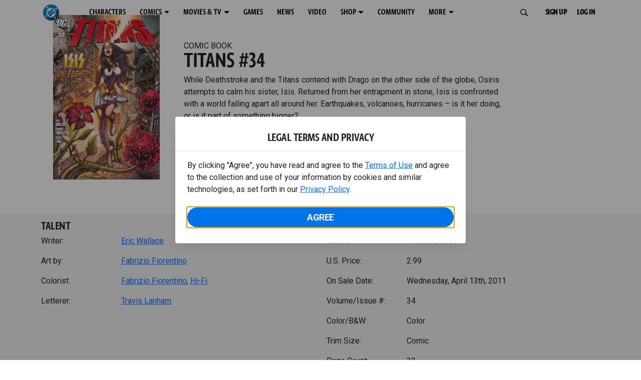

--- FILE ---
content_type: text/html; charset=utf-8
request_url: https://www.dc.com/comics/titans-2008/titans-34
body_size: 35425
content:
<!DOCTYPE html><html lang="en-us"><head><meta charSet="utf-8"/><meta name="viewport" content="width=device-width, initial-scale=1, minimum-scale=1, shrink-to-fit=no"/><title>TITANS #34 | DC</title><meta property="og:title" content="TITANS #34 | DC"/><meta name="twitter:title" content="TITANS #34 | DC"/><meta property="og:type" content="website"/><meta property="og:image" content=""/><meta property="og:image:width" content="600"/><meta property="og:image:height" content="600"/><meta property="og:image:alt" content="DC Logo"/><meta name="twitter:image" content=""/><meta name="twitter:image:alt" content="DC Logo"/><meta name="description" content="While Deathstroke and the Titans contend with Drago on the other side of the globe, Osiris attempts to calm his sister, Isis. Returned from her entrapment in stone, Isis is confronted with a world falling apart all around her. Earthquakes, volcanoes,... "/><meta property="og:description" content="While Deathstroke and the Titans contend with Drago on the other side of the globe, Osiris attempts to calm his sister, Isis. Returned from her entrapment in stone, Isis is confronted with a world falling apart all around her. Earthquakes, volcanoes,... "/><meta name="twitter:description" content="While Deathstroke and the Titans contend with Drago on the other side of the globe, Osiris attempts to calm his sister, Isis. Returned from her entrapment in stone, Isis is confronted with a world falling apart all around her. Earthquakes, volcanoes,... "/><meta property="og:url" content="https://www.dc.com/comics/titans-2008/titans-34"/><meta name="robots" content="max-image-preview:large"/><link rel="canonical" href="https://www.dc.com/comics/titans-2008/titans-34"/><meta property="og:site_name" content="DC"/><meta name="twitter:card" content="summary_large_image"/><meta name="twitter:site" content="@DCComics"/><link rel="icon" type="image/x-icon" href="/favicon.ico"/><meta name="next-head-count" content="22"/><link rel="stylesheet" href="/css/app.css"/><link rel="stylesheet" href="/css/aos.css"/><link rel="stylesheet" data-href="https://fonts.googleapis.com/css2?family=Roboto:ital,wght@0,100;0,300;0,400;0,500;0,700;0,900;1,100;1,300;1,400;1,500;1,700;1,900&amp;display=swap"/><link data-next-font="" rel="preconnect" href="/" crossorigin="anonymous"/><script type="application/ld+json" data-nscript="beforeInteractive">{"@context":"https://schema.org/","@type":"ComicSeries","description":"While Deathstroke and the Titans contend with Drago on the other side of the globe, Osiris attempts to calm his sister, Isis. Returned from her entrapment in stone, Isis is confronted with a world falling apart all around her. Earthquakes, volcanoes,... ","name":"TITANS 2008","hasPart":{"@type":"ComicIssue","issueNumber":"34","datePublished":"2011-04-13T00:00:00.000Z","hasPart":[{"@type":"ComicStory","name":"TITANS #34","artist":{"@type":"Person","name":"Fabrizio Fiorentino"},"author":{"@type":"Person","name":"Eric Wallace"}}]}}</script><link rel="preload" href="https://d1mgq2hv32qvw2.cloudfront.net/dc/_next/static/css/d0911cf13b001e0d.css" as="style"/><link rel="stylesheet" href="https://d1mgq2hv32qvw2.cloudfront.net/dc/_next/static/css/d0911cf13b001e0d.css" data-n-g=""/><noscript data-n-css=""></noscript><script defer="" nomodule="" src="https://d1mgq2hv32qvw2.cloudfront.net/dc/_next/static/chunks/polyfills-42372ed130431b0a.js"></script><script src="/js/ccpa/user-consent.min.js" type="text/javascript" defer="" data-nscript="beforeInteractive"></script><script src="https://d1mgq2hv32qvw2.cloudfront.net/dc/_next/static/chunks/webpack-021d15e91c6765be.js" defer=""></script><script src="https://d1mgq2hv32qvw2.cloudfront.net/dc/_next/static/chunks/framework-add3a3f6d8319c9a.js" defer=""></script><script src="https://d1mgq2hv32qvw2.cloudfront.net/dc/_next/static/chunks/main-4676fb2063024ce8.js" defer=""></script><script src="https://d1mgq2hv32qvw2.cloudfront.net/dc/_next/static/chunks/pages/_app-3b1889b4999f0cd6.js" defer=""></script><script src="https://d1mgq2hv32qvw2.cloudfront.net/dc/_next/static/chunks/89a0d681-b6809f8d766622b5.js" defer=""></script><script src="https://d1mgq2hv32qvw2.cloudfront.net/dc/_next/static/chunks/5615-a325f1d544299b82.js" defer=""></script><script src="https://d1mgq2hv32qvw2.cloudfront.net/dc/_next/static/chunks/9463-4f81e5f238d1cf4f.js" defer=""></script><script src="https://d1mgq2hv32qvw2.cloudfront.net/dc/_next/static/chunks/7611-3c6080f2be59e9b0.js" defer=""></script><script src="https://d1mgq2hv32qvw2.cloudfront.net/dc/_next/static/chunks/5144-5554edb3ae8444b9.js" defer=""></script><script src="https://d1mgq2hv32qvw2.cloudfront.net/dc/_next/static/chunks/7737-d5effc0c8e671a1a.js" defer=""></script><script src="https://d1mgq2hv32qvw2.cloudfront.net/dc/_next/static/chunks/9386-297cd0216ef27000.js" defer=""></script><script src="https://d1mgq2hv32qvw2.cloudfront.net/dc/_next/static/chunks/pages/comics/%5BcomicSeriesId%5D/%5Bid%5D-02f38a60d5a65c06.js" defer=""></script><script src="https://d1mgq2hv32qvw2.cloudfront.net/dc/_next/static/KFsVEeyPw4kUv-WOhIoDw/_buildManifest.js" defer=""></script><script src="https://d1mgq2hv32qvw2.cloudfront.net/dc/_next/static/KFsVEeyPw4kUv-WOhIoDw/_ssgManifest.js" defer=""></script><style data-styled="" data-styled-version="6.1.13">.ibbozC{overflow-x:hidden;}/*!sc*/
data-styled.g1[id="sc-mv59fp-0"]{content:"ibbozC,"}/*!sc*/
.bnaPNv{background:#F5F5F5;}/*!sc*/
.jtea-Dy{background:#0074e8;}/*!sc*/
data-styled.g2[id="sc-1kgvi68-0"]{content:"hAKiEw,bnaPNv,jtea-Dy,"}/*!sc*/
.kmKpUH{height:0;-webkit-overflow-scrolling:touch;}/*!sc*/
.kmKpUH.fixed-header{width:100%;}/*!sc*/
.kmKpUH .navContainer{width:100%;}/*!sc*/
@media (max-width:575px){.kmKpUH .nav-item a{padding-left:20px;padding-right:20px;}}/*!sc*/
@media (max-width:575px){.kmKpUH .nav-item:first-child{margin-top:0;}.kmKpUH .nav-item:first-child.secondary-cta a{padding-left:10px;padding-right:10px;}}/*!sc*/
.kmKpUH .mobileIsOpen{height:100%;overflow-y:scroll;align-items:flex-start;}/*!sc*/
data-styled.g4[id="sc-ip1hz2-0"]{content:"kmKpUH,"}/*!sc*/
.inWQdE{-webkit-overflow-scrolling:touch;display:flex;width:100%;margin:0;padding:0;transition:background-color 0.5s ease-in-out;}/*!sc*/
.inWQdE .navbar{display:flex;width:100%;margin:0;padding:0;transition:background-color 0.5s ease-in-out;}/*!sc*/
.inWQdE .navbar ul{display:flex;padding-bottom:0;margin-bottom:0;}/*!sc*/
.inWQdE .navbar .navbar-img{width:100px;float:left;padding-right:1rem;background:none;}/*!sc*/
.inWQdE .navbar .navbar-toggler{border-radius:50%;height:40px;width:40px;padding:0;margin:0.5rem;}/*!sc*/
.inWQdE .navbar .icon-bar{width:22px;transition:all 0.2s;display:block;width:22px;height:2px;border-radius:1px;margin:4px auto;margin-top:4px;}/*!sc*/
.inWQdE .navbar .navbar-toggler .top-bar{transform:rotate(45deg);transform-origin:10% 10%;}/*!sc*/
.inWQdE .navbar .navbar-toggler.open .middle-bar{opacity:0;}/*!sc*/
.inWQdE .navbar .navbar-toggler.open .bottom-bar{transform:rotate(-45deg);transform-origin:10% 90%;}/*!sc*/
.inWQdE .navbar .navbar-toggler.closed .top-bar{transform:rotate(0);}/*!sc*/
.inWQdE .navbar .navbar-toggler.closed .middle-bar{opacity:1;}/*!sc*/
.inWQdE .navbar .navbar-toggler.closed .bottom-bar{transform:rotate(0);}/*!sc*/
.inWQdE .navbar .dropContainer,.inWQdE .navbar .dropdown-menu{border-radius:0;margin-top:0;padding:0;right:0;min-width:fit-content;white-space:initial;left:auto;}/*!sc*/
.inWQdE .navbar .navbar-collapse ul li .nav-link{text-align:center;text-transform:uppercase;}/*!sc*/
.inWQdE .navbar .collapsing .nav-link{padding-right:0;text-transform:uppercase;}/*!sc*/
.inWQdE .navbar .navbar-text{float:left;padding:0.75rem 1.875rem;background:transparent;width:100%;justify-content:space-between;display:inline-flex;flex-direction:row;flex-wrap:nowrap;text-transform:uppercase;}/*!sc*/
.inWQdE .navbar .dropdown-item{padding:0;width:100%;text-align:center;}/*!sc*/
.inWQdE .navbar .navbar-collapse ul li .nav-link{padding:0.5rem;text-transform:uppercase;}/*!sc*/
@media (max-width:991.98px){.inWQdE .navbar{height:auto;}.inWQdE .navbar .dropdown-menu,.inWQdE .navbar .dropContainer{width:100%;border-radius:0;margin-top:0;}.inWQdE .navbar .navbar-nav,.inWQdE .navbar .collapsing .navbar-nav{flex-direction:column-reverse;}.inWQdE .navbar .navbar-collapse ul li .nav-link{padding-right:0;text-transform:uppercase;}.inWQdE .navbar .navbar-nav .dropdown-menu{position:absolute;}.inWQdE .navbar .dropdown-item{letter-spacing:normal;padding:0 0.5rem;width:100%;text-align:center;}.inWQdE .navbar .mobile-nav-button-container{width:100%;}}/*!sc*/
.inWQdE .navbar .show-animated-logo-on-hover .main-logo{display:block;}/*!sc*/
.inWQdE .navbar .show-animated-logo-on-hover .animated-logo{display:none;}/*!sc*/
.inWQdE .navbar .show-animated-logo-on-hover:hover .main-logo{display:none;}/*!sc*/
.inWQdE .navbar .show-animated-logo-on-hover:hover .animated-logo{display:block;}/*!sc*/
data-styled.g5[id="sc-yx3rq-0"]{content:"inWQdE,"}/*!sc*/
.fvYNid.btn-icon-arrow{display:none;}/*!sc*/
data-styled.g6[id="sc-1xjpthi-0"]{content:"fvYNid,"}/*!sc*/
.iwXUtj{display:flex;align-items:center;width:100%;}/*!sc*/
data-styled.g7[id="sc-1gwnyll-0"]{content:"iwXUtj,"}/*!sc*/
.kZeuPT{position:relative;flex-wrap:nowrap;padding:5px;}/*!sc*/
@media (max-width:1200px){.kZeuPT{top:0;}.kZeuPT input[type='search']::-ms-clear{display:none;width:0;height:0;}.kZeuPT input[type='search']::-ms-reveal{display:none;width:0;height:0;}.kZeuPT input[type='search']::-webkit-search-decoration,.kZeuPT input[type='search']::-webkit-search-cancel-button,.kZeuPT input[type='search']::-webkit-search-results-button,.kZeuPT input[type='search']::-webkit-search-results-decoration{display:none;}}/*!sc*/
@media (min-width:1200px){.kZeuPT input{min-width:unset;}}/*!sc*/
data-styled.g8[id="sc-1gwnyll-1"]{content:"kZeuPT,"}/*!sc*/
.jHWQI{margin-left:0px;padding-left:10px;}/*!sc*/
data-styled.g9[id="sc-1gwnyll-2"]{content:"jHWQI,"}/*!sc*/
.dzjeBi{border:unset;padding:unset;background-color:unset;background-size:cover;}/*!sc*/
data-styled.g10[id="sc-1gwnyll-3"]{content:"dzjeBi,"}/*!sc*/
.ZfAtp{width:1.5rem;height:1.5rem;}/*!sc*/
data-styled.g11[id="sc-1gwnyll-4"]{content:"ZfAtp,"}/*!sc*/
.hQHxbg{position:relative;}/*!sc*/
.hQHxbg>*{text-decoration:none!important;}/*!sc*/
.hQHxbg.card-container{outline:none;border:3px solid transparent;width:100%;text-align:initial;}/*!sc*/
.hQHxbg.card-container .card-border{position:relative;display:flex;flex-direction:column;width:100%;height:100%;}/*!sc*/
.hQHxbg.card-container .card-content .play-button::before{content:'';position:absolute;z-index:1;top:50%;left:50%;transform:translate(-50%,-50%);width:2.5rem;height:2.5rem;background-color:#0f0e13b3;border-radius:50%;}/*!sc*/
.hQHxbg.card-container .card-content .play-button::after{content:'';position:absolute;z-index:2;top:50%;left:50%;transform:translate(-30%,-50%);border-style:solid;border-color:transparent transparent transparent #f6f6f6;border-width:0.5625rem 0 0.5625rem 0.75rem;box-sizing:border-box;}/*!sc*/
.hQHxbg.card-container .card-play-button{z-index:500;cursor:pointer;border:none;background:transparent;}/*!sc*/
.hQHxbg.card-container .card-play-icon{background:transparent;}/*!sc*/
.hQHxbg.card-container .code-block-variant{width:100%;}/*!sc*/
.hQHxbg.card-container .card-image{position:relative;}/*!sc*/
.hQHxbg.card-container .card-content{position:relative;}/*!sc*/
.hQHxbg.card-container .card-content .initial-img-wrapper{padding-bottom:0px!important;}/*!sc*/
.hQHxbg.card-container .card-content>picture{width:100%;}/*!sc*/
.hQHxbg.card-container .card-image-button{z-index:1;}/*!sc*/
.hQHxbg.card-container .card-image-content,.hQHxbg.card-container .card-metadata-content{width:100%;height:100%;position:relative;display:flex;flex-direction:column;align-content:flex-end;align-items:flex-start;justify-content:flex-start;}/*!sc*/
.hQHxbg.card-container .card-image-content{width:100%;height:100%;bottom:0;position:absolute;}/*!sc*/
.hQHxbg.card-container .card-metadata-info{width:100%;height:100%;display:flex;flex-direction:column;justify-content:center;padding:0.5em 0.5em;}/*!sc*/
.hQHxbg.card-container .card-metadata-main-info{width:calc(100% - 4px);display:flex;flex-direction:column;justify-content:center;margin:2px;}/*!sc*/
.hQHxbg.card-container .card-superscript{margin-bottom:5px;}/*!sc*/
.hQHxbg.card-container .card-cta,.hQHxbg.card-container .card-buttons-container{display:flex;align-self:start;z-index:4;flex-direction:row;}/*!sc*/
.hQHxbg.card-container .card-buttons-container{display:flex;flex-wrap:wrap;gap:8px;justify-content:flex-start;}/*!sc*/
.hQHxbg.card-container .card-buttons-container>a{flex:1 0 auto;max-width:100%;min-width:0;white-space:normal;overflow-wrap:break-word;word-break:break-word;text-align:center;}/*!sc*/
.hQHxbg.card-container .card-buttons-container.wrap{flex-direction:column;}/*!sc*/
.hQHxbg.card-container .card-buttons-container.wrap>a{flex-basis:100%;width:100%;}/*!sc*/
@media (max-width:360px){.hQHxbg.card-container .card-buttons-container{flex-direction:column;}.hQHxbg.card-container .card-buttons-container>a{flex-basis:100%;width:100%;}}/*!sc*/
.hQHxbg.card-container .card-play-icon{bottom:0;width:20%;max-width:80px;min-width:30px;height:auto;}/*!sc*/
.hQHxbg.card-container .card-play-button{max-width:80px;min-width:30px;width:10%;}/*!sc*/
.hQHxbg.card-container .card-play-button-link{width:100%;margin:0 0 1em 1em;position:absolute;bottom:0;text-align:left;}/*!sc*/
.hQHxbg.card-container .card-now-playing{width:100%;height:100%;display:flex;align-items:center;justify-content:center;align-content:center;flex-wrap:wrap;}/*!sc*/
.hQHxbg.actionable-card:hover{cursor:pointer;}/*!sc*/
.hQHxbg.card-container-default .card-content .card-metadata-content .card-metadata .card-metadata-info,.hQHxbg.card-container-default .card-content .card-metadata-content .card-metadata .card-metadata-main-info{justify-content:start;}/*!sc*/
.hQHxbg.card-container-default .card-content .card-metadata-content .card-metadata .card-metadata-info .card-cta,.hQHxbg.card-container-default .card-content .card-metadata-content .card-metadata .card-metadata-main-info .card-cta{margin-top:auto;}/*!sc*/
.hQHxbg.card-container:focus-within{outline:none;}/*!sc*/
.hQHxbg .card-button{position:absolute;font-size:0;z-index:3;top:0;right:0;bottom:0;left:0;}/*!sc*/
.hQHxbg .card-title{position:relative;}/*!sc*/
.hQHxbg .red-line-block{display:none;}/*!sc*/
.hQHxbg .usePointer{cursor:pointer;}/*!sc*/
.hQHxbg .defaultPointer{cursor:default;}/*!sc*/
.hQHxbg.card-container-default .slanted-img-shadow .card-metadata-content{min-height:265px;}/*!sc*/
.hQHxbg.card-container-default .slanted-img-shadow .card-image{min-height:285px;}/*!sc*/
.hQHxbg.card-container-default .slanted-img-shadow .card-image img{-webkit-clip-path:polygon(0 0,100% 0,100% 88%,0 99%);clip-path:polygon(0 0,100% 0,100% 88%,0 99%);max-height:17.8125rem;-o-object-fit:cover;object-fit:cover;height:100%;position:top;}/*!sc*/
.hQHxbg.card-container-default .slanted-img-shadow .card-content .card-metadata-content .card-metadata{display:flex;align-content:center;}/*!sc*/
.hQHxbg.card-container-default .slanted-img-shadow .card-content .card-metadata-content .card-metadata .card-metadata-info,.hQHxbg.card-container-default .slanted-img-shadow .card-content .card-metadata-content .card-metadata .card-metadata-main-info{justify-content:center;}/*!sc*/
.hQHxbg.card-container-default .slanted-img-shadow .card-content .card-metadata-content .card-metadata .card-metadata-info .card-cta,.hQHxbg.card-container-default .slanted-img-shadow .card-content .card-metadata-content .card-metadata .card-metadata-main-info .card-cta{margin-bottom:1rem;}/*!sc*/
.hQHxbg .card-secondary-image{max-width:100px;margin-bottom:7px;}/*!sc*/
.hQHxbg .img-left .card-metadata-container,.hQHxbg .img-right .card-metadata-container{flex-grow:1;}/*!sc*/
.hQHxbg .img-left .card-metadata-content .card-metadata .card-secondary-image,.hQHxbg .img-right .card-metadata-content .card-metadata .card-secondary-image{margin-bottom:7px;margin-top:-7px;}/*!sc*/
data-styled.g12[id="sc-s7bz8o-0"]{content:"hQHxbg,"}/*!sc*/
.dyqJIY{position:relative;}/*!sc*/
.dyqJIY>*{text-decoration:none!important;}/*!sc*/
data-styled.g13[id="sc-1vswtjq-0"]{content:"dyqJIY,"}/*!sc*/
.kcpCIy{width:100%;word-wrap:break-word;}/*!sc*/
.kcpCIy ul,.kcpCIy li{list-style-position:inside!important;}/*!sc*/
.kcpCIy a{text-transform:inherit;}/*!sc*/
.kcpCIy .read-more{letter-spacing:inherit;font-size:inherit;font-weight:700;}/*!sc*/
.kcpCIy .read-more:hover{text-decoration:underline;}/*!sc*/
.kcpCIy .read-more:focus,.kcpCIy .read-more:focus-visible{font-size:1rem!important;}/*!sc*/
.kcpCIy .collapsible.collapsed{overflow:hidden;display:-webkit-box;-webkit-box-orient:vertical;-webkit-line-clamp:0;}/*!sc*/
.kcpCIy .hideButton{display:none;}/*!sc*/
data-styled.g14[id="sc-g8nqnn-1"]{content:"kcpCIy,"}/*!sc*/
.bvoaEb{text-align:inherit;}/*!sc*/
data-styled.g15[id="sc-g8nqnn-0"]{content:"bvoaEb,"}/*!sc*/
.bQNitH{width:100%;}/*!sc*/
data-styled.g16[id="sc-b3fnpg-0"]{content:"bQNitH,"}/*!sc*/
.etDfMu{width:460px;display:flex;justify-content:space-between;}/*!sc*/
@media (max-width:575px){.etDfMu{width:100%;}}/*!sc*/
data-styled.g17[id="sc-b3fnpg-1"]{content:"etDfMu,"}/*!sc*/
.dZvUAy{width:160px;padding-right:10px;}/*!sc*/
data-styled.g18[id="sc-b3fnpg-2"]{content:"dZvUAy,"}/*!sc*/
.cTooVW{display:flex;flex-wrap:wrap;width:300px;}/*!sc*/
.cTooVW *:last-child *::after{content:'';}/*!sc*/
.cTooVW *:last-child p{display:block;}/*!sc*/
data-styled.g19[id="sc-b3fnpg-3"]{content:"cTooVW,"}/*!sc*/
.euYhWK *{display:inline;margin-right:4px;}/*!sc*/
.euYhWK *::after{content:',';}/*!sc*/
.euYhWK * *{margin-right:0;}/*!sc*/
data-styled.g20[id="sc-b3fnpg-4"]{content:"euYhWK,"}/*!sc*/
.cOIxau .content-tray-carousel{margin-top:30px;padding-bottom:1.688rem;}/*!sc*/
@media (max-width:570px){.cOIxau .content-tray-carousel .content-tray-slider-remove-swipe{transform:translate3d(0,0,0)!important;margin:auto;}}/*!sc*/
.cOIxau .topArrowsCarousel .content-tray-carousel{margin-top:1.5rem;}/*!sc*/
.cOIxau .collection-content{position:relative;margin-left:40px;margin-right:40px;}/*!sc*/
.cOIxau .collection-content.topArrowsCarousel.noTitleSection{padding-top:4.5rem;}/*!sc*/
.cOIxau .collection-content.topArrowsCarousel.noTitleSection .content-tray-carousel{margin-top:0px!important;}/*!sc*/
@media (max-width:575px){.cOIxau .collection-content{margin-left:0;margin-right:0;}}/*!sc*/
.cOIxau .content-tray-button-group{top:0;}/*!sc*/
.cOIxau .content-tray-item .card-container-shadow.card-container-default img{border:none;}/*!sc*/
.cOIxau .content-tray-dots{position:inherit;}/*!sc*/
.cOIxau .no-select,.cOIxau .content-tray-item img{-webkit-user-select:none;-khtml-user-select:none;-moz-user-select:none;-o-user-select:none;user-select:none;-webkit-user-drag:none;-khtml-user-drag:none;-moz-user-drag:none;-o-user-drag:none;user-drag:none;}/*!sc*/
.cOIxau .title-ellipsis{overflow:hidden;display:-webkit-box;-webkit-line-clamp:2;-webkit-box-orient:vertical;font-size:1rem;}/*!sc*/
data-styled.g21[id="sc-wn3gdw-1"]{content:"cOIxau,"}/*!sc*/
.jmJgDJ.initial-img-wrapper{padding-bottom:unset;position:relative;display:inline-block;width:100%;}/*!sc*/
.jmJgDJ.initial-img-wrapper.img-wrapper-override{padding-bottom:0;position:static;}/*!sc*/
.jmJgDJ.lozad[data-loaded='false'],.jmJgDJ.lozad:not([data-loaded]){position:absolute;left:0;}/*!sc*/
@media (max-width:480px){.jmJgDJ{width:100%;}}/*!sc*/
data-styled.g22[id="sc-1yqdqs7-0"]{content:"jmJgDJ,"}/*!sc*/
.kWdNJk.tray-next{top:50%;right:-65px;padding:0;position:absolute;}/*!sc*/
data-styled.g23[id="sc-1fq0dfr-1"]{content:"kWdNJk,"}/*!sc*/
.hXSAWx.tray-previous{top:50%;left:-65px;padding:0;position:absolute;}/*!sc*/
data-styled.g24[id="sc-1fq0dfr-0"]{content:"hXSAWx,"}/*!sc*/
.fCdWAm{--col-width:calc(100% / 2);}/*!sc*/
@media (max-width:575px){.fCdWAm{--col-width:calc(100% / 1);}}/*!sc*/
@media (min-width:576px) and (max-width:1024px){.fCdWAm{--col-width:calc(100% / 2);}}/*!sc*/
.fCdWAm.fixed-height{height:100%;overflow-y:auto;overflow-x:hidden;}/*!sc*/
@media (max-width:991.98px){.fCdWAm.fixed-height{height:320px;}}/*!sc*/
.fCdWAm .col-custom{flex:0 0 var(--col-width);max-width:var(--col-width);}/*!sc*/
.fCdWAm .col{margin-bottom:15px;}/*!sc*/
.fCdWAm .title-break-word{overflow-wrap:break-word;}/*!sc*/
data-styled.g25[id="sc-1q6k1vi-0"]{content:"fCdWAm,"}/*!sc*/
.cqYpDX{z-index:1;position:relative;}/*!sc*/
.cqYpDX .btn-link{font-size:0.8rem;}/*!sc*/
.cqYpDX .btn-legal{text-transform:none;}/*!sc*/
.cqYpDX .legal{text-transform:none;padding:0.55em 1.5em 0.5em;margin:0 0 0.25rem;line-height:2;}/*!sc*/
.cqYpDX .legal >div{line-height:1.375rem;padding-bottom:12px;}/*!sc*/
.cqYpDX .footer-logo{justify-content:center;display:flex;padding-top:30px;padding-bottom:0.75rem;}/*!sc*/
data-styled.g26[id="sc-1lm6p4u-0"]{content:"cqYpDX,"}/*!sc*/
</style><link rel="stylesheet" href="https://fonts.googleapis.com/css2?family=Roboto:ital,wght@0,100;0,300;0,400;0,500;0,700;0,900;1,100;1,300;1,400;1,500;1,700;1,900&display=swap"/></head><body><div id="__next"><article id="page151" class="sc-mv59fp-0 ibbozC w-100 min-vh-100 page"><section id="page151-band11655" class="band sc-1kgvi68-0 hAKiEw"><div class="container"><div class="sc-9yqi7r-0 drgLtr row d-flex" data-testid="layoutTest"><div class="sc-1que0jb-0 d-flex flex-column col-xs col-lg-12 align-items-start justify-content-start" color="none" data-testid="columnTest"><div id="page151-band11655-Header11656" data-testid="header-container" class="sc-ip1hz2-0 kmKpUH fixed-header"><div class="w-100"><div class="navbar justify-content-between header fixed-top mobileIsClosed searchIsClosed"><div class="container d-none d-sm-flex"><div class="justify-content-end d-none d-sm-flex navContainer"><div direction="horizontal" class="sc-yx3rq-0 inWQdE"><nav id="page151-band11655-Header11656-NavigationBar-default" aria-label="default main menu" class="navbar navbar navbar-expand-xl"><div class="container-fluid"><a href="/" data-testid="main-nav-logo" class="navbar-brand navbar-brand"><img class="DC Logo main-logo" src="https://static.dc.com/2024-08/dc-logo-313x313.svg" alt="DC Logo" loading="lazy"/></a><button aria-label="Toggle navigation" type="button" data-testid="main-nav-toggle" class="closed navbar-toggler"><span class="icon-bar top-bar"></span><span class="icon-bar middle-bar"></span><span class="icon-bar bottom-bar"></span></button><div class="collapse navbar-collapse"><ul class="mr-auto navbar-nav"><li class="nav-item"><a href="/characters" target="_top" class="nav-link nav-link"><span class="nav-link-text">CHARACTERS</span></a></li><li class="dropdown nav-item"><a aria-label="COMICS menu options" aria-haspopup="true" href="#" class="dropdown-toggle nav-link" aria-expanded="false">COMICS</a><div tabindex="-1" role="menu" aria-hidden="true" class="dropdown-menu" data-bs-popper="static"><div class="subnav-container"><a href="/comics" target="_top" tabindex="0" role="menuitem" class="dropContainer dropdown-item"><div class="navbar-text">LATEST COMICS</div></a><a href="https://www.dcuniverseinfinite.com/go" target="_top" tabindex="0" role="menuitem" class="dropContainer dropdown-item"><div class="navbar-text">DC GO!</div></a><a href="https://www.dcuniverseinfinite.com/" target="_top" tabindex="0" role="menuitem" class="dropContainer dropdown-item"><div class="navbar-text">DC UNIVERSE INFINITE</div></a><a href="https://www.dcuniverseinfinite.com/browse/comics?sort=eyJkZWZhdWx0Ijp0cnVlLCJkaXJlY3Rpb24iOiJkZXNjIiwiZmllbGQiOiJjcmVhdGVkX29uIn0%3D&amp;category=W3siZG9jdW1lbnRUeXBlIjoiY29sbGVjdGlvbiIsImtleSI6InNlYXJjaC1icm93c2UtdHlwZSIsInZhbHVlIjoidG9wLXN0b3J5LWFyY3MifV0%3D" target="_top" tabindex="0" role="menuitem" class="dropContainer dropdown-item"><div class="navbar-text">TOP STORYLINES</div></a><a href="https://www.dcuniverseinfinite.com/browse/comics?sort=eyJkZWZhdWx0Ijp0cnVlLCJkaXJlY3Rpb24iOiJkZXNjIiwiZmllbGQiOiJjcmVhdGVkX29uIn0%3D&amp;category=W3siZG9jdW1lbnRUeXBlIjoiY29sbGVjdGlvbiIsImtleSI6InNlYXJjaC1icm93c2UtdHlwZSIsInZhbHVlIjoic2hvd2Nhc2UifV0%3D&amp;page=2&amp;series" target="_top" tabindex="0" role="menuitem" class="dropContainer dropdown-item"><div class="navbar-text">SHOWCASE COLLECTIONS</div></a><a href="/ComicShopLocator" target="_top" tabindex="0" role="menuitem" class="dropContainer dropdown-item"><div class="navbar-text">COMIC SHOP LOCATOR</div></a><a href="https://subscriptions.dccomics.com/" target="_top" tabindex="0" role="menuitem" class="dropContainer dropdown-item"><div class="navbar-text">PRINT SUBSCRIPTIONS</div></a></div></div></li><li class="dropdown nav-item"><a aria-label="MOVIES &amp; TV menu options" aria-haspopup="true" href="#" class="dropdown-toggle nav-link" aria-expanded="false">MOVIES &amp; TV</a><div tabindex="-1" role="menu" aria-hidden="true" class="dropdown-menu" data-bs-popper="static"><div class="subnav-container"><a href="/movies" target="_top" tabindex="0" role="menuitem" class="dropContainer dropdown-item"><div class="navbar-text">DC MOVIES</div></a><a href="/tv" target="_top" tabindex="0" role="menuitem" class="dropContainer dropdown-item"><div class="navbar-text">DC SERIES</div></a><a href="https://www.hbomax.com/channel/dc" target="_blank" tabindex="0" role="menuitem" class="dropContainer dropdown-item"><div class="navbar-text">DC ON HBO MAX</div></a></div></div></li><li class="nav-item"><a href="/games" target="_top" class="nav-link nav-link"><span class="nav-link-text">GAMES</span></a></li><li class="nav-item"><a href="/news" target="_top" class="nav-link nav-link"><span class="nav-link-text">NEWS</span></a></li><li class="nav-item"><a href="/videos" target="_top" class="nav-link nav-link"><span class="nav-link-text">VIDEO</span></a></li><li class="dropdown nav-item"><a aria-label="SHOP menu options" aria-haspopup="true" href="#" class="dropdown-toggle nav-link" aria-expanded="false">SHOP</a><div tabindex="-1" role="menu" aria-hidden="true" class="dropdown-menu" data-bs-popper="static"><div class="subnav-container"><a href="https://shop.dc.com/?utm_source=dc.com&amp;utm_medium=referral&amp;utm_campaign=dc-web-navigation&amp;utm_term=&amp;utm_content=" target="_top" tabindex="0" role="menuitem" class="dropContainer dropdown-item"><div class="navbar-text">DC SHOP</div></a><a href="https://shop.dc.com/collections/new-arrivals" target="_top" tabindex="0" role="menuitem" class="dropContainer dropdown-item"><div class="navbar-text">NEW</div></a><a href="https://shop.dc.com/collections/superman-2025-movie?utm_source=dc.com&amp;utm_medium=referral&amp;utm_campaign=dc-web-navigation&amp;utm_term=&amp;utm_content=" target="_top" tabindex="0" role="menuitem" class="dropContainer dropdown-item"><div class="navbar-text">SHOP SUPERMAN (2025 MOVIE)</div></a><a href="https://shop.dc.com/pages/batman?utm_source=dc.com&amp;utm_medium=referral&amp;utm_campaign=dc-web-navigation&amp;utm_term=&amp;utm_content=" target="_top" tabindex="0" role="menuitem" class="dropContainer dropdown-item"><div class="navbar-text">SHOP BATMAN</div></a><a href="https://shop.dc.com/collections/superman?utm_source=dc.com&amp;utm_medium=referral&amp;utm_campaign=dc-web-navigation&amp;utm_term=&amp;utm_content=" target="_top" tabindex="0" role="menuitem" class="dropContainer dropdown-item"><div class="navbar-text">SHOP SUPERMAN</div></a><a href="https://shop.dc.com/collections/wonder-woman?utm_source=dc.com&amp;utm_medium=referral&amp;utm_campaign=dc-web-navigation&amp;utm_term=&amp;utm_content=" target="_top" tabindex="0" role="menuitem" class="dropContainer dropdown-item"><div class="navbar-text">SHOP WONDER WOMAN</div></a></div></div></li><li class="nav-item"><a href="https://discord.com/servers/dc-official-1253043746090520626" target="_blank" class="nav-link nav-link"><span class="nav-link-text">COMMUNITY</span></a></li><li class="dropdown nav-item"><a aria-label="MORE menu options" aria-haspopup="true" href="#" class="dropdown-toggle nav-link" aria-expanded="false">MORE</a><div tabindex="-1" role="menu" aria-hidden="true" class="dropdown-menu" data-bs-popper="static"><div class="subnav-container"><a href="https://nft.dcuniverse.com/" target="_top" tabindex="0" role="menuitem" class="dropContainer dropdown-item"><div class="navbar-text">DC NFTS</div></a><a href="https://www.dcfandome.com/" target="_top" tabindex="0" role="menuitem" class="dropContainer dropdown-item"><div class="navbar-text">DC FANDOME</div></a><a href="https://multiverse.dc.com/myoriginstory/" target="_top" tabindex="0" role="menuitem" class="dropContainer dropdown-item"><div class="navbar-text">MY DC ORIGIN STORY</div></a></div></div></li><li class="d-none"><a id="signup-default" class="btn btn--primary btn-left btn-lg" href="#" target="_top" role="button" rel="noopener" draggable="false" aria-label="SIGN UP">SIGN UP<span class="btn-icon-section btn-icon-section--after"><span class="sc-1xjpthi-0 fvYNid btn-icon-arrow"></span></span></a><a id="login-default" class="btn btn--primary btn-left btn-lg" href="#" target="_blank" role="button" rel="noopener" draggable="false" aria-label="LOG IN">LOG IN<span class="btn-icon-section btn-icon-section--after"><span class="btn-icon-external"></span></span></a></li></ul></div><div id="page151-band11655-Header11656-NavigationBar-search" class="sc-1gwnyll-0 sc-1gwnyll-1 iwXUtj kZeuPT search-container hide"><div class="sc-1gwnyll-0 sc-1gwnyll-2 iwXUtj jHWQI form-container hide"><button class="sc-1gwnyll-3 sc-1gwnyll-4 dzjeBi ZfAtp action-icon search-icon" tabindex="0" title="Open search" data-interaction="search-open"></button><form role="search" hidden="" class="sc-1gwnyll-0 iwXUtj"><label class="search-input-label" for="page151-band11655-Header11656-NavigationBar-search-q">Search:</label><input id="page151-band11655-Header11656-NavigationBar-search-q" class="search-input" type="search" name="q" title="Search" autoComplete="off" spellcheck="false" placeholder="" data-interaction="search-input" value=""/></form></div></div></div></nav></div><div class="header-button-container"><div class="nav-item"><a id="signup" class="btn btn--primary btn-unset btn-sm" href="#" target="_top" role="button" rel="noopener" draggable="false" aria-label="SIGN UP">SIGN UP<span class="btn-icon-section btn-icon-section--after"><span class="sc-1xjpthi-0 fvYNid btn-icon-arrow"></span></span></a></div><div class="nav-item"><a id="login" class="btn btn--primary btn-unset btn-sm" href="#" target="_blank" role="button" rel="noopener" draggable="false" aria-label="LOG IN">LOG IN<span class="btn-icon-section btn-icon-section--after"><span class="btn-icon-external"></span></span></a></div></div></div></div></div></div></div></div></div></div></section><section id="page151-band11672" class="band sc-1kgvi68-0 hAKiEw"><div class="container comic-details-lede-band"><div class="sc-9yqi7r-0 drgLtr row d-flex" data-testid="layoutTest"><div class="sc-1que0jb-0 d-flex flex-column col-xs col-lg-3 align-items-start justify-content-start" color="none" data-testid="columnTest"><div id="page151-band11672-Card11673" class="sc-s7bz8o-0 hQHxbg card-container h-100"><div class="card-border container-fluid p-0"><div class="row gx-0 no-gutters custom-code-variant"><div class="card-content col-12"></div><div class="card-content card-image-button col-12 usePointer" role="button" target="_self" aria-label="TITANS #34" title="TITANS #34" data-testid="card-image-button"><div class="sc-1vswtjq-0 dyqJIY"><div style="display: flex">
                            <style>
                              #page151-band11672-Card11673-img {
                                margin: 30px auto 20px;
                                /* Header + Title/Summary/CTAs */
                                --other-above-fold-content: calc(45px + 50px + 296px);
                                --max-image-height: calc(100vh - var(--other-above-fold-content));
                                max-height: max(150px, var(--max-image-height));
                                @media (min-width: 992px) {
                                  margin: 42px 0 0;
                                  max-height: 414px;
                                }
                              }
                            </style>
                            <img id="page151-band11672-Card11673-img" src="https://static.dc.com/dc/files/default_images/titans_v2_34_5b22edbf726f22.38828276.jpg?w=160" alt="TITANS #34" class="img card-image" style="width: auto;height: auto;max-width:100%;" srcset="https://static.dc.com/dc/files/default_images/titans_v2_34_5b22edbf726f22.38828276.jpg?w=160 160w,https://static.dc.com/dc/files/default_images/titans_v2_34_5b22edbf726f22.38828276.jpg?w=320 320w,https://static.dc.com/dc/files/default_images/titans_v2_34_5b22edbf726f22.38828276.jpg?w=640 640w" sizes="100vw" height="1750" width="1138" loading="lazy" draggable="false"/>
                          </div></div></div></div></div></div></div><div class="sc-1que0jb-0 d-flex flex-column col-xs col-lg-7 align-items-start justify-content-center" color="none" data-testid="columnTest"><div data-testid="textContainer" class="sc-g8nqnn-1 kcpCIy rich-text text-container" id="page151-band11672-Text11674"><div class="sc-g8nqnn-0 bvoaEb"><p class="text-left">COMIC BOOK</p>
                        
                        <h1 class="text-left">TITANS #34</h1>
                        </div></div><div data-testid="textContainer" class="sc-g8nqnn-1 kcpCIy rich-text text-container" id="page151-band11672-Text11676"><div class="sc-g8nqnn-0 bvoaEb"><p class="text-left"><p>While Deathstroke and the Titans contend with Drago on the other side of the globe, Osiris attempts to calm his sister, Isis. Returned from her entrapment in stone, Isis is confronted with a world falling apart all around her. Earthquakes, volcanoes, hurricanes – is it her doing, or is it part of something bigger?</p></p>
                        </div></div><div id="page151-band11672-Code287189" class="rich-text"><div id="page151-band11672-buttons-container" style="display: flex; flex-wrap: wrap; gap: 12px; flex-grow: 1" class="fluid mt-3">
                          <style>
                            .comic-details-lede-band h1 {
                              margin-top: 0px;
                            }
                            .comic-details-lede-band p {
                              margin-bottom: 0px;
                            }
                            @media (max-width: 767.98px) {
                              .comic-details-lede-band h1 {
                                margin-bottom: 0px;
                              }
                            }
                            @media (max-width: 991.98px) {
                              div:has(> #page151-band11672-buttons-container) {
                                margin: 0 auto;
                              }
                            }
                          </style>
                          <div style="flex-grow: 1">
                            <a id="page151-band11672-Button287187" class="btn btn--primary btn-center btn-lg" href="https://www.dcuniverseinfinite.com/join" target="_top" role="button" rel="noopener" style="width: 100%; justify-content: center;">
                              JOIN DC UNIVERSE INFINITE
                            </a>
                          </div>
                          <div style="flex-grow: 1">
                            <a id="page151-band11672-Button285698" class="btn btn--primary btn--primary-outlined btn-center btn-lg" href="https://www.dc.com/blog/2021/10/14/dc-comic-shop-locator" target="_top" role="button" rel="noopener" style="width: 100%; justify-content: center;">
                              FIND A COMIC SHOP NEAR YOU
                            </a>
                          </div>
                        </div></div></div><div class="sc-1que0jb-0 d-flex flex-column col-xs col-lg-2 align-items-start justify-content-start" color="none" data-testid="columnTest"></div></div></div></section><section id="page151-band11690" class="band sc-1kgvi68-0 bnaPNv"><div class="my-5 container"><div class="sc-9yqi7r-0 drgLtr row d-flex" data-testid="layoutTest"><div class="sc-1que0jb-0 d-flex flex-column col-xs col-lg-6 align-items-start justify-content-start" color="none" data-testid="columnTest"><div data-testid="textContainer" class="sc-g8nqnn-1 kcpCIy rich-text text-container" id="page151-band11690-Text11691"><div class="sc-g8nqnn-0 bvoaEb"><h3 class="text-left">Talent</h3>
                        </div></div><div id="page151-band11690-List284726" class="sc-b3fnpg-0 bQNitH"><div class="sc-b3fnpg-0 bQNitH"><div id="page151-band11690-Item284725" class="sc-b3fnpg-1 etDfMu list-values"><div aria-label="list-label" class="sc-b3fnpg-2 dZvUAy"><p>Writer:</p>
                                    </div><div class="sc-b3fnpg-3 cTooVW list-items" aria-label="list-values"><div id="page151-band11690-Subitem284724-0" class="sc-b3fnpg-4 euYhWK"><p><a href="/talent/eric-wallace">Eric Wallace</a></p>
                                              </div></div></div></div></div><div id="page151-band11690-List284714" class="sc-b3fnpg-0 bQNitH"><div class="sc-b3fnpg-0 bQNitH"><div id="page151-band11690-Item284713" class="sc-b3fnpg-1 etDfMu list-values"><div aria-label="list-label" class="sc-b3fnpg-2 dZvUAy"><p>Art by:</p>
                                    </div><div class="sc-b3fnpg-3 cTooVW list-items" aria-label="list-values"><div id="page151-band11690-Subitem284712-0" class="sc-b3fnpg-4 euYhWK"><p><a href="/talent/fabrizio-fiorentino">Fabrizio Fiorentino</a></p>
                                              </div></div></div></div></div><div id="page151-band11690-List284720" class="sc-b3fnpg-0 bQNitH"></div><div id="page151-band11690-List284729" class="sc-b3fnpg-0 bQNitH"></div><div id="page151-band11690-List284717" class="sc-b3fnpg-0 bQNitH"><div class="sc-b3fnpg-0 bQNitH"><div id="page151-band11690-Item284716" class="sc-b3fnpg-1 etDfMu list-values"><div aria-label="list-label" class="sc-b3fnpg-2 dZvUAy"><p>Colorist:</p>
                                    </div><div class="sc-b3fnpg-3 cTooVW list-items" aria-label="list-values"><div id="page151-band11690-Subitem284715-0" class="sc-b3fnpg-4 euYhWK"><p><a href="/talent/fabrizio-fiorentino">Fabrizio Fiorentino</a></p>
                                              </div><div id="page151-band11690-Subitem284715-1" class="sc-b3fnpg-4 euYhWK"><p><a href="/talent/hi-fi">Hi-Fi</a></p>
                                              </div></div></div></div></div><div id="page151-band11690-List284723" class="sc-b3fnpg-0 bQNitH"><div class="sc-b3fnpg-0 bQNitH"><div id="page151-band11690-Item284722" class="sc-b3fnpg-1 etDfMu list-values"><div aria-label="list-label" class="sc-b3fnpg-2 dZvUAy"><p>Letterer:</p>
                                    </div><div class="sc-b3fnpg-3 cTooVW list-items" aria-label="list-values"><div id="page151-band11690-Subitem284721-0" class="sc-b3fnpg-4 euYhWK"><p><a href="/talent/travis-lanham">Travis Lanham</a></p>
                                              </div></div></div></div></div></div><div class="sc-1que0jb-0 d-flex flex-column col-xs col-lg-6 align-items-start justify-content-start" color="none" data-testid="columnTest"><div data-testid="textContainer" class="sc-g8nqnn-1 kcpCIy rich-text text-container" id="page151-band11690-Text11706"><div class="sc-g8nqnn-0 bvoaEb"><h3 class="text-left">SPECS</h3>
                        </div></div><div id="page151-band11690-List284732" class="sc-b3fnpg-0 bQNitH"><div class="sc-b3fnpg-0 bQNitH"><div id="page151-band11690-Item284731" class="sc-b3fnpg-1 etDfMu list-values"><div aria-label="list-label" class="sc-b3fnpg-2 dZvUAy"><p>Series:</p>
                                    </div><div class="sc-b3fnpg-3 cTooVW list-items" aria-label="list-values"><div id="page151-band11690-Subitem284730-0" class="sc-b3fnpg-4 euYhWK"><p>TITANS 2008</p>
                                              </div></div></div></div></div><div id="page151-band11690-List284735" class="sc-b3fnpg-0 bQNitH"><div class="sc-b3fnpg-0 bQNitH"><div id="page151-band11690-Item284734" class="sc-b3fnpg-1 etDfMu list-values"><div aria-label="list-label" class="sc-b3fnpg-2 dZvUAy"><p>U.S. Price:</p>
                                    </div><div class="sc-b3fnpg-3 cTooVW list-items" aria-label="list-values"><div id="page151-band11690-Subitem284733" class="sc-b3fnpg-4 euYhWK"><p>2.99</p>
                                              </div></div></div></div></div><div id="page151-band11690-List284738" class="sc-b3fnpg-0 bQNitH"><div class="sc-b3fnpg-0 bQNitH"><div id="page151-band11690-Item284737" class="sc-b3fnpg-1 etDfMu list-values"><div aria-label="list-label" class="sc-b3fnpg-2 dZvUAy"><p>On Sale Date:</p>
                                    </div><div class="sc-b3fnpg-3 cTooVW list-items" aria-label="list-values"><div id="page151-band11690-Subitem284736" class="sc-b3fnpg-4 euYhWK"><p>Wednesday, April 13th, 2011</p>
                                              </div></div></div></div></div><div id="page151-band11690-List284741" class="sc-b3fnpg-0 bQNitH"><div class="sc-b3fnpg-0 bQNitH"><div id="page151-band11690-Item284740" class="sc-b3fnpg-1 etDfMu list-values"><div aria-label="list-label" class="sc-b3fnpg-2 dZvUAy"><p>Volume/Issue #:</p>
                                    </div><div class="sc-b3fnpg-3 cTooVW list-items" aria-label="list-values"><div id="page151-band11690-Subitem284739" class="sc-b3fnpg-4 euYhWK"><p>34</p>
                                              </div></div></div></div></div><div id="page151-band11690-List284744" class="sc-b3fnpg-0 bQNitH"><div class="sc-b3fnpg-0 bQNitH"><div id="page151-band11690-Item284743" class="sc-b3fnpg-1 etDfMu list-values"><div aria-label="list-label" class="sc-b3fnpg-2 dZvUAy"><p>Color/B&amp;W:</p>
                                    </div><div class="sc-b3fnpg-3 cTooVW list-items" aria-label="list-values"><div id="page151-band11690-Subitem284742" class="sc-b3fnpg-4 euYhWK"><p>Color</p>
                                              </div></div></div></div></div><div id="page151-band11690-List284747" class="sc-b3fnpg-0 bQNitH"><div class="sc-b3fnpg-0 bQNitH"><div id="page151-band11690-Item284746" class="sc-b3fnpg-1 etDfMu list-values"><div aria-label="list-label" class="sc-b3fnpg-2 dZvUAy"><p>Trim Size:</p>
                                    </div><div class="sc-b3fnpg-3 cTooVW list-items" aria-label="list-values"><div id="page151-band11690-Subitem284745" class="sc-b3fnpg-4 euYhWK"><p>Comic</p>
                                              </div></div></div></div></div><div id="page151-band11690-List284750" class="sc-b3fnpg-0 bQNitH"><div class="sc-b3fnpg-0 bQNitH"><div id="page151-band11690-Item284749" class="sc-b3fnpg-1 etDfMu list-values"><div aria-label="list-label" class="sc-b3fnpg-2 dZvUAy"><p>Page Count:</p>
                                    </div><div class="sc-b3fnpg-3 cTooVW list-items" aria-label="list-values"><div id="page151-band11690-Subitem284748" class="sc-b3fnpg-4 euYhWK"><p>32</p>
                                              </div></div></div></div></div><div id="page151-band11690-List284753" class="sc-b3fnpg-0 bQNitH"><div class="sc-b3fnpg-0 bQNitH"><div id="page151-band11690-Item284752" class="sc-b3fnpg-1 etDfMu list-values"><div aria-label="list-label" class="sc-b3fnpg-2 dZvUAy"><p>Rated:</p>
                                    </div><div class="sc-b3fnpg-3 cTooVW list-items" aria-label="list-values"><div id="page151-band11690-Subitem284751" class="sc-b3fnpg-4 euYhWK"><p>Default</p>
                                              </div></div></div></div></div></div></div></div></section><section id="page151-band11716" class="band sc-1kgvi68-0 hAKiEw"><div class="my-5 container"><div class="sc-9yqi7r-0 drgLtr row d-flex" data-testid="layoutTest"><div class="sc-1que0jb-0 d-flex flex-column col-xs col-lg-12 align-items-start justify-content-start" color="none" data-testid="columnTest"><div data-testid="textContainer" class="sc-g8nqnn-1 kcpCIy rich-text text-container" id="page151-band11716-Text11717"><div class="sc-g8nqnn-0 bvoaEb"><h2 class="text-left">Starring</h2>
                        </div></div><div id="page151-band11716-ContentTray11719" class="sc-wn3gdw-1 cOIxau w-100 content-tray"><section class="collection-content card-tray sideArrowsCarousel"><h2></h2><div class="react-multi-carousel-list row content-tray-carousel " dir="ltr"><ul class="react-multi-carousel-track content-tray-slider " style="transition:none;overflow:hidden;transform:translate3d(0px,0,0)"><li data-index="0" aria-hidden="true" style="flex:1 0 16.7%;position:relative;width:auto" class="react-multi-carousel-item  "><div class="content-tray-item col no-select"><div id="page151-band11716-Card11718-0" class="sc-s7bz8o-0 hQHxbg card-container h-100 without-multiple-buttons link-card card-container-default"><a href="/characters/nightwing" class="card-button usePointer" role="button" tabindex="0" target="_self" aria-label="Nightwing" data-testid="card-button" title="Nightwing" draggable="false"></a><div class="card-border container-fluid p-0"><div class="row gx-0 no-gutters default-variant"><div class="card-content card-image-button col-12 usePointer" role="button" target="_self" aria-label="Nightwing" title="Nightwing" data-testid="card-image-button"><div class="sc-1yqdqs7-0 jmJgDJ card-image initial-img-wrapper"><img id="page151-band11716-Card11718-0-img" src="https://static.dc.com/dc/files/default_images/Char_Thumb_Nightwing_2_5c50fa380942a3.78305981.jpg?w=160" alt="Nightwing" class="img img-fluid w-100 card-image" srcSet="https://static.dc.com/dc/files/default_images/Char_Thumb_Nightwing_2_5c50fa380942a3.78305981.jpg?w=160 160w, https://static.dc.com/dc/files/default_images/Char_Thumb_Nightwing_2_5c50fa380942a3.78305981.jpg?w=320 320w, https://static.dc.com/dc/files/default_images/Char_Thumb_Nightwing_2_5c50fa380942a3.78305981.jpg?w=384 384w" sizes="100vw" height="582" width="384" loading="lazy" draggable="false"/></div></div><div class="card-content col-12"><div class="card-metadata-content"><div class="card-metadata"><div class="card-metadata-info"><div class="card-metadata-main-info card-metadata-button usePointer" role="button" target="_self" data-testid="card-metadata-button" title="Nightwing"><div class="card-title">Nightwing</div><span class="red-line-block"></span></div></div></div></div></div></div></div></div></div></li><li data-index="1" aria-hidden="true" style="flex:1 0 16.7%;position:relative;width:auto" class="react-multi-carousel-item  "><div class="content-tray-item col no-select"><div id="page151-band11716-Card11718-1" class="sc-s7bz8o-0 hQHxbg card-container h-100 without-multiple-buttons link-card card-container-default"><a href="/characters/deathstroke" class="card-button usePointer" role="button" tabindex="0" target="_self" aria-label="Deathstroke" data-testid="card-button" title="Deathstroke" draggable="false"></a><div class="card-border container-fluid p-0"><div class="row gx-0 no-gutters default-variant"><div class="card-content card-image-button col-12 usePointer" role="button" target="_self" aria-label="Deathstroke" title="Deathstroke" data-testid="card-image-button"><div class="sc-1yqdqs7-0 jmJgDJ card-image initial-img-wrapper"><img id="page151-band11716-Card11718-1-img" src="https://static.dc.com/dc/files/default_images/Char_Thumb_Deathstroke_5c48a4b4b208e8.17788113.jpg?w=160" alt="Deathstroke" class="img img-fluid w-100 card-image" srcSet="https://static.dc.com/dc/files/default_images/Char_Thumb_Deathstroke_5c48a4b4b208e8.17788113.jpg?w=160 160w, https://static.dc.com/dc/files/default_images/Char_Thumb_Deathstroke_5c48a4b4b208e8.17788113.jpg?w=320 320w, https://static.dc.com/dc/files/default_images/Char_Thumb_Deathstroke_5c48a4b4b208e8.17788113.jpg?w=384 384w" sizes="100vw" height="582" width="384" loading="lazy" draggable="false"/></div></div><div class="card-content col-12"><div class="card-metadata-content"><div class="card-metadata"><div class="card-metadata-info"><div class="card-metadata-main-info card-metadata-button usePointer" role="button" target="_self" data-testid="card-metadata-button" title="Deathstroke"><div class="card-title">Deathstroke</div><span class="red-line-block"></span></div></div></div></div></div></div></div></div></div></li><li data-index="2" aria-hidden="true" style="flex:1 0 16.7%;position:relative;width:auto" class="react-multi-carousel-item  "><div class="content-tray-item col no-select"><div id="page151-band11716-Card11718-2" class="sc-s7bz8o-0 hQHxbg card-container h-100 without-multiple-buttons link-card card-container-default"><a href="/characters/arsenal" class="card-button usePointer" role="button" tabindex="0" target="_self" aria-label="Arsenal" data-testid="card-button" title="Arsenal" draggable="false"></a><div class="card-border container-fluid p-0"><div class="row gx-0 no-gutters default-variant"><div class="card-content card-image-button col-12 usePointer" role="button" target="_self" aria-label="Arsenal" title="Arsenal" data-testid="card-image-button"><div class="sc-1yqdqs7-0 jmJgDJ card-image initial-img-wrapper"><img id="page151-band11716-Card11718-2-img" src="https://static.dc.com/dc/files/default_images/Char_Thumb_Arsenal_5c4112b0d08271.33719915.jpg?w=160" alt="Arsenal" class="img img-fluid w-100 card-image" srcSet="https://static.dc.com/dc/files/default_images/Char_Thumb_Arsenal_5c4112b0d08271.33719915.jpg?w=160 160w, https://static.dc.com/dc/files/default_images/Char_Thumb_Arsenal_5c4112b0d08271.33719915.jpg?w=320 320w, https://static.dc.com/dc/files/default_images/Char_Thumb_Arsenal_5c4112b0d08271.33719915.jpg?w=384 384w" sizes="100vw" height="582" width="384" loading="lazy" draggable="false"/></div></div><div class="card-content col-12"><div class="card-metadata-content"><div class="card-metadata"><div class="card-metadata-info"><div class="card-metadata-main-info card-metadata-button usePointer" role="button" target="_self" data-testid="card-metadata-button" title="Arsenal"><div class="card-title">Arsenal</div><span class="red-line-block"></span></div></div></div></div></div></div></div></div></div></li><li data-index="3" aria-hidden="true" style="flex:1 0 16.7%;position:relative;width:auto" class="react-multi-carousel-item  "><div class="content-tray-item col no-select"><div id="page151-band11716-Card11718-3" class="sc-s7bz8o-0 hQHxbg card-container h-100 without-multiple-buttons link-card card-container-default"><a href="/characters/titans" class="card-button usePointer" role="button" tabindex="0" target="_self" aria-label="Titans" data-testid="card-button" title="Titans" draggable="false"></a><div class="card-border container-fluid p-0"><div class="row gx-0 no-gutters default-variant"><div class="card-content card-image-button col-12 usePointer" role="button" target="_self" aria-label="Titans" title="Titans" data-testid="card-image-button"><div class="sc-1yqdqs7-0 jmJgDJ card-image initial-img-wrapper"><img id="page151-band11716-Card11718-3-img" src="https://static.dc.com/dc/files/default_images/titans_192x291_53c589733da380.01296612.jpg?w=160" alt="Titans" class="img img-fluid w-100 card-image" srcSet="https://static.dc.com/dc/files/default_images/titans_192x291_53c589733da380.01296612.jpg?w=160 160w, https://static.dc.com/dc/files/default_images/titans_192x291_53c589733da380.01296612.jpg?w=192 192w" sizes="100vw" height="291" width="192" loading="lazy" draggable="false"/></div></div><div class="card-content col-12"><div class="card-metadata-content"><div class="card-metadata"><div class="card-metadata-info"><div class="card-metadata-main-info card-metadata-button usePointer" role="button" target="_self" data-testid="card-metadata-button" title="Titans"><div class="card-title">Titans</div><span class="red-line-block"></span></div></div></div></div></div></div></div></div></div></li><li data-index="4" aria-hidden="true" style="flex:1 0 16.7%;position:relative;width:auto" class="react-multi-carousel-item  "><div class="content-tray-item col no-select"><div id="page151-band11716-Card11718-4" class="sc-s7bz8o-0 hQHxbg card-container h-100 without-multiple-buttons link-card card-container-default"><a href="/characters/atom" class="card-button usePointer" role="button" tabindex="0" target="_self" aria-label="Atom" data-testid="card-button" title="Atom" draggable="false"></a><div class="card-border container-fluid p-0"><div class="row gx-0 no-gutters default-variant"><div class="card-content card-image-button col-12 usePointer" role="button" target="_self" aria-label="Atom" title="Atom" data-testid="card-image-button"><div class="sc-1yqdqs7-0 jmJgDJ card-image initial-img-wrapper"><img id="page151-band11716-Card11718-4-img" src="https://static.dc.com/dc/files/default_images/Char_Thumb_Atom_5d7845c24cf931.57331689.jpg?w=160" alt="Atom" class="img img-fluid w-100 card-image" srcSet="https://static.dc.com/dc/files/default_images/Char_Thumb_Atom_5d7845c24cf931.57331689.jpg?w=160 160w, https://static.dc.com/dc/files/default_images/Char_Thumb_Atom_5d7845c24cf931.57331689.jpg?w=320 320w, https://static.dc.com/dc/files/default_images/Char_Thumb_Atom_5d7845c24cf931.57331689.jpg?w=384 384w" sizes="100vw" height="582" width="384" loading="lazy" draggable="false"/></div></div><div class="card-content col-12"><div class="card-metadata-content"><div class="card-metadata"><div class="card-metadata-info"><div class="card-metadata-main-info card-metadata-button usePointer" role="button" target="_self" data-testid="card-metadata-button" title="Atom"><div class="card-title">Atom</div><span class="red-line-block"></span></div></div></div></div></div></div></div></div></div></li></ul></div><div class="content-tray-button-group w-100"><button class="sc-1fq0dfr-1 kWdNJk tray-next btn btn-link d-none d-sm-block" type="button" name="Next item" aria-label="Next item"><svg width="20" height="20" viewBox="0 0 20 20" fill="none" xmlns="http://www.w3.org/2000/svg"><path d="M4 1.32082L5.40006 0L16 10L5.40006 20L4 18.6792L13.2001 10L4 1.32082Z" fill="black"></path></svg></button><button class="sc-1fq0dfr-0 hXSAWx tray-previous btn btn-link d-none d-sm-block disabled-arrow" type="button" name="Previous item" aria-label="Previous item" disabled=""><svg width="20" height="20" viewBox="0 0 20 20" fill="none" xmlns="http://www.w3.org/2000/svg"><path d="M4 1.32082L5.40006 0L16 10L5.40006 20L4 18.6792L13.2001 10L4 1.32082Z" fill="black"></path></svg></button></div></section></div></div></div></div></section><section id="page151-band11726" class="band sc-1kgvi68-0 hAKiEw"><div class="my-5 container"><div class="sc-9yqi7r-0 drgLtr row d-flex" data-testid="layoutTest"><div class="sc-1que0jb-0 d-flex flex-column col-xs col-lg-12 align-items-start justify-content-start" color="none" data-testid="columnTest"><div data-testid="textContainer" class="sc-g8nqnn-1 kcpCIy rich-text text-container" id="page151-band11726-Text11727"><div class="sc-g8nqnn-0 bvoaEb"><h2 class="text-left">MORE FROM THIS SERIES</h2>
                        </div></div><div id="page151-band11726-ContentTray11729" class="sc-wn3gdw-1 cOIxau w-100 content-tray"><section class="collection-content card-tray sideArrowsCarousel"><h2></h2><div class="react-multi-carousel-list row content-tray-carousel " dir="ltr"><ul class="react-multi-carousel-track content-tray-slider " style="transition:none;overflow:hidden;transform:translate3d(0px,0,0)"><li data-index="0" aria-hidden="true" style="flex:1 0 20.0%;position:relative;width:auto" class="react-multi-carousel-item  "><div class="content-tray-item col no-select"><div id="page151-band11726-Card11728-0" class="sc-s7bz8o-0 hQHxbg card-container h-100 without-multiple-buttons link-card card-container-default"><a href="/graphic-novels/titans-2008/titans-book-one-together-forever" class="card-button usePointer" role="button" tabindex="0" target="_self" aria-label="TITANS BOOK ONE: TOGETHER FOREVER" data-testid="card-button" title="TITANS BOOK ONE: TOGETHER FOREVER" draggable="false"></a><div class="card-border container-fluid p-0"><div class="row gx-0 no-gutters default-variant"><div class="card-content card-image-button col-12 usePointer" role="button" target="_self" aria-label="TITANS BOOK ONE: TOGETHER FOREVER" title="TITANS BOOK ONE: TOGETHER FOREVER" data-testid="card-image-button"><div class="sc-1yqdqs7-0 jmJgDJ card-image initial-img-wrapper"><img id="page151-band11726-Card11728-0-img" src="https://static.dc.com/dc/files/default_images/TNSTF_BK1_322-001_HD_5ba13a5f237ea1.60914317.jpg?w=160" alt="TITANS BOOK ONE: TOGETHER FOREVER" class="img img-fluid w-100 card-image" srcSet="https://static.dc.com/dc/files/default_images/TNSTF_BK1_322-001_HD_5ba13a5f237ea1.60914317.jpg?w=160 160w, https://static.dc.com/dc/files/default_images/TNSTF_BK1_322-001_HD_5ba13a5f237ea1.60914317.jpg?w=320 320w, https://static.dc.com/dc/files/default_images/TNSTF_BK1_322-001_HD_5ba13a5f237ea1.60914317.jpg?w=640 640w" sizes="100vw" height="3056" width="1988" loading="lazy" draggable="false"/></div></div><div class="card-content col-12"><div class="card-metadata-content"><div class="card-metadata"><div class="card-metadata-info"><div class="card-metadata-main-info card-metadata-button usePointer" role="button" target="_self" data-testid="card-metadata-button" title="TITANS BOOK ONE: TOGETHER FOREVER"><div class="card-superscript">AVAILABLE NOW</div><div class="card-title">TITANS BOOK ONE: TOGETHER FOREVER</div><span class="red-line-block"></span></div></div></div></div></div></div></div></div></div></li><li data-index="1" aria-hidden="true" style="flex:1 0 20.0%;position:relative;width:auto" class="react-multi-carousel-item  "><div class="content-tray-item col no-select"><div id="page151-band11726-Card11728-1" class="sc-s7bz8o-0 hQHxbg card-container h-100 without-multiple-buttons link-card card-container-default"><a href="/graphic-novels/titans-2008/titans-vol-5-family-reunion" class="card-button usePointer" role="button" tabindex="0" target="_self" aria-label="TITANS VOL. 5: FAMILY REUNION" data-testid="card-button" title="TITANS VOL. 5: FAMILY REUNION" draggable="false"></a><div class="card-border container-fluid p-0"><div class="row gx-0 no-gutters default-variant"><div class="card-content card-image-button col-12 usePointer" role="button" target="_self" aria-label="TITANS VOL. 5: FAMILY REUNION" title="TITANS VOL. 5: FAMILY REUNION" data-testid="card-image-button"><div class="sc-1yqdqs7-0 jmJgDJ card-image initial-img-wrapper"><img id="page151-band11726-Card11728-1-img" src="https://static.dc.com/dc/files/default_images/titans_familyreunion_5b05b82834c4a5.56541586.jpg?w=160" alt="TITANS VOL. 5: FAMILY REUNION" class="img img-fluid w-100 card-image" srcSet="https://static.dc.com/dc/files/default_images/titans_familyreunion_5b05b82834c4a5.56541586.jpg?w=160 160w, https://static.dc.com/dc/files/default_images/titans_familyreunion_5b05b82834c4a5.56541586.jpg?w=320 320w, https://static.dc.com/dc/files/default_images/titans_familyreunion_5b05b82834c4a5.56541586.jpg?w=600 600w" sizes="100vw" height="934" width="600" loading="lazy" draggable="false"/></div></div><div class="card-content col-12"><div class="card-metadata-content"><div class="card-metadata"><div class="card-metadata-info"><div class="card-metadata-main-info card-metadata-button usePointer" role="button" target="_self" data-testid="card-metadata-button" title="TITANS VOL. 5: FAMILY REUNION"><div class="card-superscript">AVAILABLE NOW</div><div class="card-title">TITANS VOL. 5: FAMILY REUNION</div><span class="red-line-block"></span></div></div></div></div></div></div></div></div></div></li><li data-index="2" aria-hidden="true" style="flex:1 0 20.0%;position:relative;width:auto" class="react-multi-carousel-item  "><div class="content-tray-item col no-select"><div id="page151-band11726-Card11728-2" class="sc-s7bz8o-0 hQHxbg card-container h-100 without-multiple-buttons link-card card-container-default"><a href="/comics/titans-2008/titans-38" class="card-button usePointer" role="button" tabindex="0" target="_self" aria-label="TITANS #38" data-testid="card-button" title="TITANS #38" draggable="false"></a><div class="card-border container-fluid p-0"><div class="row gx-0 no-gutters default-variant"><div class="card-content card-image-button col-12 usePointer" role="button" target="_self" aria-label="TITANS #38" title="TITANS #38" data-testid="card-image-button"><div class="sc-1yqdqs7-0 jmJgDJ card-image initial-img-wrapper"><img id="page151-band11726-Card11728-2-img" src="https://static.dc.com/dc/files/default_images/titans_v2_38_5b22ee0f9551d0.67171864.jpg?w=160" alt="TITANS #38" class="img img-fluid w-100 card-image" srcSet="https://static.dc.com/dc/files/default_images/titans_v2_38_5b22ee0f9551d0.67171864.jpg?w=160 160w, https://static.dc.com/dc/files/default_images/titans_v2_38_5b22ee0f9551d0.67171864.jpg?w=320 320w, https://static.dc.com/dc/files/default_images/titans_v2_38_5b22ee0f9551d0.67171864.jpg?w=640 640w" sizes="100vw" height="1920" width="1249" loading="lazy" draggable="false"/></div></div><div class="card-content col-12"><div class="card-metadata-content"><div class="card-metadata"><div class="card-metadata-info"><div class="card-metadata-main-info card-metadata-button usePointer" role="button" target="_self" data-testid="card-metadata-button" title="TITANS #38"><div class="card-superscript">AVAILABLE NOW</div><div class="card-title">TITANS #38</div><span class="red-line-block"></span></div></div></div></div></div></div></div></div></div></li><li data-index="3" aria-hidden="true" style="flex:1 0 20.0%;position:relative;width:auto" class="react-multi-carousel-item  "><div class="content-tray-item col no-select"><div id="page151-band11726-Card11728-3" class="sc-s7bz8o-0 hQHxbg card-container h-100 without-multiple-buttons link-card card-container-default"><a href="/comics/titans-2008/titans-37" class="card-button usePointer" role="button" tabindex="0" target="_self" aria-label="TITANS #37" data-testid="card-button" title="TITANS #37" draggable="false"></a><div class="card-border container-fluid p-0"><div class="row gx-0 no-gutters default-variant"><div class="card-content card-image-button col-12 usePointer" role="button" target="_self" aria-label="TITANS #37" title="TITANS #37" data-testid="card-image-button"><div class="sc-1yqdqs7-0 jmJgDJ card-image initial-img-wrapper"><img id="page151-band11726-Card11728-3-img" src="https://static.dc.com/dc/files/default_images/titans_v2_37_5b22ee038042c7.48936206.jpg?w=160" alt="TITANS #37" class="img img-fluid w-100 card-image" srcSet="https://static.dc.com/dc/files/default_images/titans_v2_37_5b22ee038042c7.48936206.jpg?w=160 160w, https://static.dc.com/dc/files/default_images/titans_v2_37_5b22ee038042c7.48936206.jpg?w=320 320w, https://static.dc.com/dc/files/default_images/titans_v2_37_5b22ee038042c7.48936206.jpg?w=640 640w" sizes="100vw" height="1920" width="1249" loading="lazy" draggable="false"/></div></div><div class="card-content col-12"><div class="card-metadata-content"><div class="card-metadata"><div class="card-metadata-info"><div class="card-metadata-main-info card-metadata-button usePointer" role="button" target="_self" data-testid="card-metadata-button" title="TITANS #37"><div class="card-superscript">AVAILABLE NOW</div><div class="card-title">TITANS #37</div><span class="red-line-block"></span></div></div></div></div></div></div></div></div></div></li><li data-index="4" aria-hidden="true" style="flex:1 0 20.0%;position:relative;width:auto" class="react-multi-carousel-item  "><div class="content-tray-item col no-select"><div id="page151-band11726-Card11728-4" class="sc-s7bz8o-0 hQHxbg card-container h-100 without-multiple-buttons link-card card-container-default"><a href="/comics/titans-2008/titans-annual-1" class="card-button usePointer" role="button" tabindex="0" target="_self" aria-label="TITANS ANNUAL #1" data-testid="card-button" title="TITANS ANNUAL #1" draggable="false"></a><div class="card-border container-fluid p-0"><div class="row gx-0 no-gutters default-variant"><div class="card-content card-image-button col-12 usePointer" role="button" target="_self" aria-label="TITANS ANNUAL #1" title="TITANS ANNUAL #1" data-testid="card-image-button"><div class="sc-1yqdqs7-0 jmJgDJ card-image initial-img-wrapper"><img id="page151-band11726-Card11728-4-img" src="https://static.dc.com/dc/files/default_images/titans_annual_v2_1_5b22ede2c4ea54.53135339.jpg?w=160" alt="TITANS ANNUAL #1" class="img img-fluid w-100 card-image" srcSet="https://static.dc.com/dc/files/default_images/titans_annual_v2_1_5b22ede2c4ea54.53135339.jpg?w=160 160w, https://static.dc.com/dc/files/default_images/titans_annual_v2_1_5b22ede2c4ea54.53135339.jpg?w=320 320w, https://static.dc.com/dc/files/default_images/titans_annual_v2_1_5b22ede2c4ea54.53135339.jpg?w=640 640w" sizes="100vw" height="1521" width="990" loading="lazy" draggable="false"/></div></div><div class="card-content col-12"><div class="card-metadata-content"><div class="card-metadata"><div class="card-metadata-info"><div class="card-metadata-main-info card-metadata-button usePointer" role="button" target="_self" data-testid="card-metadata-button" title="TITANS ANNUAL #1"><div class="card-superscript">AVAILABLE NOW</div><div class="card-title">TITANS ANNUAL #1</div><span class="red-line-block"></span></div></div></div></div></div></div></div></div></div></li><li data-index="5" aria-hidden="true" style="flex:1 0 20.0%;position:relative;width:auto" class="react-multi-carousel-item  "><div class="content-tray-item col no-select"><div id="page151-band11726-Card11728-5" class="sc-s7bz8o-0 hQHxbg card-container h-100 without-multiple-buttons link-card card-container-default"><a href="/comics/titans-2008/titans-36" class="card-button usePointer" role="button" tabindex="0" target="_self" aria-label="TITANS #36" data-testid="card-button" title="TITANS #36" draggable="false"></a><div class="card-border container-fluid p-0"><div class="row gx-0 no-gutters default-variant"><div class="card-content card-image-button col-12 usePointer" role="button" target="_self" aria-label="TITANS #36" title="TITANS #36" data-testid="card-image-button"><div class="sc-1yqdqs7-0 jmJgDJ card-image initial-img-wrapper"><img id="page151-band11726-Card11728-5-img" src="https://static.dc.com/dc/files/default_images/titans_v2_36_5b22edd355b321.92502135.jpg?w=160" alt="TITANS #36" class="img img-fluid w-100 card-image" srcSet="https://static.dc.com/dc/files/default_images/titans_v2_36_5b22edd355b321.92502135.jpg?w=160 160w, https://static.dc.com/dc/files/default_images/titans_v2_36_5b22edd355b321.92502135.jpg?w=320 320w, https://static.dc.com/dc/files/default_images/titans_v2_36_5b22edd355b321.92502135.jpg?w=640 640w" sizes="100vw" height="1920" width="1249" loading="lazy" draggable="false"/></div></div><div class="card-content col-12"><div class="card-metadata-content"><div class="card-metadata"><div class="card-metadata-info"><div class="card-metadata-main-info card-metadata-button usePointer" role="button" target="_self" data-testid="card-metadata-button" title="TITANS #36"><div class="card-superscript">AVAILABLE NOW</div><div class="card-title">TITANS #36</div><span class="red-line-block"></span></div></div></div></div></div></div></div></div></div></li><li data-index="6" aria-hidden="true" style="flex:1 0 20.0%;position:relative;width:auto" class="react-multi-carousel-item  "><div class="content-tray-item col no-select"><div id="page151-band11726-Card11728-6" class="sc-s7bz8o-0 hQHxbg card-container h-100 without-multiple-buttons link-card card-container-default"><a href="/comics/titans-2008/titans-35" class="card-button usePointer" role="button" tabindex="0" target="_self" aria-label="TITANS #35" data-testid="card-button" title="TITANS #35" draggable="false"></a><div class="card-border container-fluid p-0"><div class="row gx-0 no-gutters default-variant"><div class="card-content card-image-button col-12 usePointer" role="button" target="_self" aria-label="TITANS #35" title="TITANS #35" data-testid="card-image-button"><div class="sc-1yqdqs7-0 jmJgDJ card-image initial-img-wrapper"><img id="page151-band11726-Card11728-6-img" src="https://static.dc.com/dc/files/default_images/titans_v2_35_5b22edc8c0ae90.25496377.jpg?w=160" alt="TITANS #35" class="img img-fluid w-100 card-image" srcSet="https://static.dc.com/dc/files/default_images/titans_v2_35_5b22edc8c0ae90.25496377.jpg?w=160 160w, https://static.dc.com/dc/files/default_images/titans_v2_35_5b22edc8c0ae90.25496377.jpg?w=320 320w, https://static.dc.com/dc/files/default_images/titans_v2_35_5b22edc8c0ae90.25496377.jpg?w=640 640w" sizes="100vw" height="1920" width="1249" loading="lazy" draggable="false"/></div></div><div class="card-content col-12"><div class="card-metadata-content"><div class="card-metadata"><div class="card-metadata-info"><div class="card-metadata-main-info card-metadata-button usePointer" role="button" target="_self" data-testid="card-metadata-button" title="TITANS #35"><div class="card-superscript">AVAILABLE NOW</div><div class="card-title">TITANS #35</div><span class="red-line-block"></span></div></div></div></div></div></div></div></div></div></li><li data-index="7" aria-hidden="true" style="flex:1 0 20.0%;position:relative;width:auto" class="react-multi-carousel-item  "><div class="content-tray-item col no-select"><div id="page151-band11726-Card11728-7" class="sc-s7bz8o-0 hQHxbg card-container h-100 without-multiple-buttons link-card card-container-default"><a href="/comics/titans-2008/titans-34" class="card-button usePointer" role="button" tabindex="0" target="_self" aria-label="TITANS #34" data-testid="card-button" title="TITANS #34" draggable="false"></a><div class="card-border container-fluid p-0"><div class="row gx-0 no-gutters default-variant"><div class="card-content card-image-button col-12 usePointer" role="button" target="_self" aria-label="TITANS #34" title="TITANS #34" data-testid="card-image-button"><div class="sc-1yqdqs7-0 jmJgDJ card-image initial-img-wrapper"><img id="page151-band11726-Card11728-7-img" src="https://static.dc.com/dc/files/default_images/titans_v2_34_5b22edbf726f22.38828276.jpg?w=160" alt="TITANS #34" class="img img-fluid w-100 card-image" srcSet="https://static.dc.com/dc/files/default_images/titans_v2_34_5b22edbf726f22.38828276.jpg?w=160 160w, https://static.dc.com/dc/files/default_images/titans_v2_34_5b22edbf726f22.38828276.jpg?w=320 320w, https://static.dc.com/dc/files/default_images/titans_v2_34_5b22edbf726f22.38828276.jpg?w=640 640w" sizes="100vw" height="1920" width="1249" loading="lazy" draggable="false"/></div></div><div class="card-content col-12"><div class="card-metadata-content"><div class="card-metadata"><div class="card-metadata-info"><div class="card-metadata-main-info card-metadata-button usePointer" role="button" target="_self" data-testid="card-metadata-button" title="TITANS #34"><div class="card-superscript">AVAILABLE NOW</div><div class="card-title">TITANS #34</div><span class="red-line-block"></span></div></div></div></div></div></div></div></div></div></li><li data-index="8" aria-hidden="true" style="flex:1 0 20.0%;position:relative;width:auto" class="react-multi-carousel-item  "><div class="content-tray-item col no-select"><div id="page151-band11726-Card11728-8" class="sc-s7bz8o-0 hQHxbg card-container h-100 without-multiple-buttons link-card card-container-default"><a href="/graphic-novels/titans-2008/titans-vol-4-villains-for-hire" class="card-button usePointer" role="button" tabindex="0" target="_self" aria-label="TITANS VOL. 4: VILLAINS FOR HIRE" data-testid="card-button" title="TITANS VOL. 4: VILLAINS FOR HIRE" draggable="false"></a><div class="card-border container-fluid p-0"><div class="row gx-0 no-gutters default-variant"><div class="card-content card-image-button col-12 usePointer" role="button" target="_self" aria-label="TITANS VOL. 4: VILLAINS FOR HIRE" title="TITANS VOL. 4: VILLAINS FOR HIRE" data-testid="card-image-button"><div class="sc-1yqdqs7-0 jmJgDJ card-image initial-img-wrapper"><img id="page151-band11726-Card11728-8-img" src="https://static.dc.com/dc/files/default_images/titans_villainsforhire_5b071b26571222.34281458.jpg?w=160" alt="TITANS VOL. 4: VILLAINS FOR HIRE" class="img img-fluid w-100 card-image" srcSet="https://static.dc.com/dc/files/default_images/titans_villainsforhire_5b071b26571222.34281458.jpg?w=160 160w, https://static.dc.com/dc/files/default_images/titans_villainsforhire_5b071b26571222.34281458.jpg?w=320 320w, https://static.dc.com/dc/files/default_images/titans_villainsforhire_5b071b26571222.34281458.jpg?w=450 450w" sizes="100vw" height="699" width="450" loading="lazy" draggable="false"/></div></div><div class="card-content col-12"><div class="card-metadata-content"><div class="card-metadata"><div class="card-metadata-info"><div class="card-metadata-main-info card-metadata-button usePointer" role="button" target="_self" data-testid="card-metadata-button" title="TITANS VOL. 4: VILLAINS FOR HIRE"><div class="card-superscript">AVAILABLE NOW</div><div class="card-title">TITANS VOL. 4: VILLAINS FOR HIRE</div><span class="red-line-block"></span></div></div></div></div></div></div></div></div></div></li><li data-index="9" aria-hidden="true" style="flex:1 0 20.0%;position:relative;width:auto" class="react-multi-carousel-item  "><div class="content-tray-item col no-select"><div id="page151-band11726-Card11728-9" class="sc-s7bz8o-0 hQHxbg card-container h-100 without-multiple-buttons link-card card-container-default"><a href="/comics/titans-2008/titans-33" class="card-button usePointer" role="button" tabindex="0" target="_self" aria-label="TITANS #33" data-testid="card-button" title="TITANS #33" draggable="false"></a><div class="card-border container-fluid p-0"><div class="row gx-0 no-gutters default-variant"><div class="card-content card-image-button col-12 usePointer" role="button" target="_self" aria-label="TITANS #33" title="TITANS #33" data-testid="card-image-button"><div class="sc-1yqdqs7-0 jmJgDJ card-image initial-img-wrapper"><img id="page151-band11726-Card11728-9-img" src="https://static.dc.com/dc/files/default_images/titans_v2_33_5b22edb59c2a08.18963435.jpg?w=160" alt="TITANS #33" class="img img-fluid w-100 card-image" srcSet="https://static.dc.com/dc/files/default_images/titans_v2_33_5b22edb59c2a08.18963435.jpg?w=160 160w, https://static.dc.com/dc/files/default_images/titans_v2_33_5b22edb59c2a08.18963435.jpg?w=320 320w, https://static.dc.com/dc/files/default_images/titans_v2_33_5b22edb59c2a08.18963435.jpg?w=640 640w" sizes="100vw" height="1919" width="1250" loading="lazy" draggable="false"/></div></div><div class="card-content col-12"><div class="card-metadata-content"><div class="card-metadata"><div class="card-metadata-info"><div class="card-metadata-main-info card-metadata-button usePointer" role="button" target="_self" data-testid="card-metadata-button" title="TITANS #33"><div class="card-superscript">AVAILABLE NOW</div><div class="card-title">TITANS #33</div><span class="red-line-block"></span></div></div></div></div></div></div></div></div></div></li><li data-index="10" aria-hidden="true" style="flex:1 0 20.0%;position:relative;width:auto" class="react-multi-carousel-item  "><div class="content-tray-item col no-select"><div id="page151-band11726-Card11728-10" class="sc-s7bz8o-0 hQHxbg card-container h-100 without-multiple-buttons link-card card-container-default"><a href="/comics/titans-2008/titans-32" class="card-button usePointer" role="button" tabindex="0" target="_self" aria-label="TITANS #32" data-testid="card-button" title="TITANS #32" draggable="false"></a><div class="card-border container-fluid p-0"><div class="row gx-0 no-gutters default-variant"><div class="card-content card-image-button col-12 usePointer" role="button" target="_self" aria-label="TITANS #32" title="TITANS #32" data-testid="card-image-button"><div class="sc-1yqdqs7-0 jmJgDJ card-image initial-img-wrapper"><img id="page151-band11726-Card11728-10-img" src="https://static.dc.com/dc/files/default_images/titans_v2_32_5b22edab337fc8.69358649.jpg?w=160" alt="TITANS #32" class="img img-fluid w-100 card-image" srcSet="https://static.dc.com/dc/files/default_images/titans_v2_32_5b22edab337fc8.69358649.jpg?w=160 160w, https://static.dc.com/dc/files/default_images/titans_v2_32_5b22edab337fc8.69358649.jpg?w=320 320w, https://static.dc.com/dc/files/default_images/titans_v2_32_5b22edab337fc8.69358649.jpg?w=640 640w" sizes="100vw" height="1919" width="1250" loading="lazy" draggable="false"/></div></div><div class="card-content col-12"><div class="card-metadata-content"><div class="card-metadata"><div class="card-metadata-info"><div class="card-metadata-main-info card-metadata-button usePointer" role="button" target="_self" data-testid="card-metadata-button" title="TITANS #32"><div class="card-superscript">AVAILABLE NOW</div><div class="card-title">TITANS #32</div><span class="red-line-block"></span></div></div></div></div></div></div></div></div></div></li><li data-index="11" aria-hidden="true" style="flex:1 0 20.0%;position:relative;width:auto" class="react-multi-carousel-item  "><div class="content-tray-item col no-select"><div id="page151-band11726-Card11728-11" class="sc-s7bz8o-0 hQHxbg card-container h-100 without-multiple-buttons link-card card-container-default"><a href="/comics/titans-2008/titans-31" class="card-button usePointer" role="button" tabindex="0" target="_self" aria-label="TITANS #31" data-testid="card-button" title="TITANS #31" draggable="false"></a><div class="card-border container-fluid p-0"><div class="row gx-0 no-gutters default-variant"><div class="card-content card-image-button col-12 usePointer" role="button" target="_self" aria-label="TITANS #31" title="TITANS #31" data-testid="card-image-button"><div class="sc-1yqdqs7-0 jmJgDJ card-image initial-img-wrapper"><img id="page151-band11726-Card11728-11-img" src="https://static.dc.com/dc/files/default_images/titans_v2_31_5b22eda1b2c447.34338741.jpg?w=160" alt="TITANS #31" class="img img-fluid w-100 card-image" srcSet="https://static.dc.com/dc/files/default_images/titans_v2_31_5b22eda1b2c447.34338741.jpg?w=160 160w, https://static.dc.com/dc/files/default_images/titans_v2_31_5b22eda1b2c447.34338741.jpg?w=320 320w, https://static.dc.com/dc/files/default_images/titans_v2_31_5b22eda1b2c447.34338741.jpg?w=640 640w" sizes="100vw" height="1919" width="1250" loading="lazy" draggable="false"/></div></div><div class="card-content col-12"><div class="card-metadata-content"><div class="card-metadata"><div class="card-metadata-info"><div class="card-metadata-main-info card-metadata-button usePointer" role="button" target="_self" data-testid="card-metadata-button" title="TITANS #31"><div class="card-superscript">AVAILABLE NOW</div><div class="card-title">TITANS #31</div><span class="red-line-block"></span></div></div></div></div></div></div></div></div></div></li><li data-index="12" aria-hidden="true" style="flex:1 0 20.0%;position:relative;width:auto" class="react-multi-carousel-item  "><div class="content-tray-item col no-select"><div id="page151-band11726-Card11728-12" class="sc-s7bz8o-0 hQHxbg card-container h-100 without-multiple-buttons link-card card-container-default"><a href="/comics/titans-2008/titans-30" class="card-button usePointer" role="button" tabindex="0" target="_self" aria-label="TITANS #30" data-testid="card-button" title="TITANS #30" draggable="false"></a><div class="card-border container-fluid p-0"><div class="row gx-0 no-gutters default-variant"><div class="card-content card-image-button col-12 usePointer" role="button" target="_self" aria-label="TITANS #30" title="TITANS #30" data-testid="card-image-button"><div class="sc-1yqdqs7-0 jmJgDJ card-image initial-img-wrapper"><img id="page151-band11726-Card11728-12-img" src="https://static.dc.com/dc/files/default_images/titans_v2_30_5b22ed61dac611.99044670.jpg?w=160" alt="TITANS #30" class="img img-fluid w-100 card-image" srcSet="https://static.dc.com/dc/files/default_images/titans_v2_30_5b22ed61dac611.99044670.jpg?w=160 160w, https://static.dc.com/dc/files/default_images/titans_v2_30_5b22ed61dac611.99044670.jpg?w=320 320w, https://static.dc.com/dc/files/default_images/titans_v2_30_5b22ed61dac611.99044670.jpg?w=640 640w" sizes="100vw" height="1920" width="1249" loading="lazy" draggable="false"/></div></div><div class="card-content col-12"><div class="card-metadata-content"><div class="card-metadata"><div class="card-metadata-info"><div class="card-metadata-main-info card-metadata-button usePointer" role="button" target="_self" data-testid="card-metadata-button" title="TITANS #30"><div class="card-superscript">AVAILABLE NOW</div><div class="card-title">TITANS #30</div><span class="red-line-block"></span></div></div></div></div></div></div></div></div></div></li><li data-index="13" aria-hidden="true" style="flex:1 0 20.0%;position:relative;width:auto" class="react-multi-carousel-item  "><div class="content-tray-item col no-select"><div id="page151-band11726-Card11728-13" class="sc-s7bz8o-0 hQHxbg card-container h-100 without-multiple-buttons link-card card-container-default"><a href="/comics/titans-2008/titans-29" class="card-button usePointer" role="button" tabindex="0" target="_self" aria-label="TITANS #29" data-testid="card-button" title="TITANS #29" draggable="false"></a><div class="card-border container-fluid p-0"><div class="row gx-0 no-gutters default-variant"><div class="card-content card-image-button col-12 usePointer" role="button" target="_self" aria-label="TITANS #29" title="TITANS #29" data-testid="card-image-button"><div class="sc-1yqdqs7-0 jmJgDJ card-image initial-img-wrapper"><img id="page151-band11726-Card11728-13-img" src="https://static.dc.com/dc/files/default_images/titans_v2_29_5b22ed58547ef0.19554616.jpg?w=160" alt="TITANS #29" class="img img-fluid w-100 card-image" srcSet="https://static.dc.com/dc/files/default_images/titans_v2_29_5b22ed58547ef0.19554616.jpg?w=160 160w, https://static.dc.com/dc/files/default_images/titans_v2_29_5b22ed58547ef0.19554616.jpg?w=320 320w, https://static.dc.com/dc/files/default_images/titans_v2_29_5b22ed58547ef0.19554616.jpg?w=640 640w" sizes="100vw" height="1920" width="1234" loading="lazy" draggable="false"/></div></div><div class="card-content col-12"><div class="card-metadata-content"><div class="card-metadata"><div class="card-metadata-info"><div class="card-metadata-main-info card-metadata-button usePointer" role="button" target="_self" data-testid="card-metadata-button" title="TITANS #29"><div class="card-superscript">AVAILABLE NOW</div><div class="card-title">TITANS #29</div><span class="red-line-block"></span></div></div></div></div></div></div></div></div></div></li><li data-index="14" aria-hidden="true" style="flex:1 0 20.0%;position:relative;width:auto" class="react-multi-carousel-item  "><div class="content-tray-item col no-select"><div id="page151-band11726-Card11728-14" class="sc-s7bz8o-0 hQHxbg card-container h-100 without-multiple-buttons link-card card-container-default"><a href="/comics/titans-2008/titans-28" class="card-button usePointer" role="button" tabindex="0" target="_self" aria-label="TITANS #28" data-testid="card-button" title="TITANS #28" draggable="false"></a><div class="card-border container-fluid p-0"><div class="row gx-0 no-gutters default-variant"><div class="card-content card-image-button col-12 usePointer" role="button" target="_self" aria-label="TITANS #28" title="TITANS #28" data-testid="card-image-button"><div class="sc-1yqdqs7-0 jmJgDJ card-image initial-img-wrapper"><img id="page151-band11726-Card11728-14-img" src="https://static.dc.com/dc/files/default_images/titans_v2_28_5b22ed4e9b89f7.93607868.jpg?w=160" alt="TITANS #28" class="img img-fluid w-100 card-image" srcSet="https://static.dc.com/dc/files/default_images/titans_v2_28_5b22ed4e9b89f7.93607868.jpg?w=160 160w, https://static.dc.com/dc/files/default_images/titans_v2_28_5b22ed4e9b89f7.93607868.jpg?w=320 320w, https://static.dc.com/dc/files/default_images/titans_v2_28_5b22ed4e9b89f7.93607868.jpg?w=640 640w" sizes="100vw" height="1920" width="1249" loading="lazy" draggable="false"/></div></div><div class="card-content col-12"><div class="card-metadata-content"><div class="card-metadata"><div class="card-metadata-info"><div class="card-metadata-main-info card-metadata-button usePointer" role="button" target="_self" data-testid="card-metadata-button" title="TITANS #28"><div class="card-superscript">AVAILABLE NOW</div><div class="card-title">TITANS #28</div><span class="red-line-block"></span></div></div></div></div></div></div></div></div></div></li><li data-index="15" aria-hidden="true" style="flex:1 0 20.0%;position:relative;width:auto" class="react-multi-carousel-item  "><div class="content-tray-item col no-select"><div id="page151-band11726-Card11728-15" class="sc-s7bz8o-0 hQHxbg card-container h-100 without-multiple-buttons link-card card-container-default"><a href="/comics/titans-2008/titans-27" class="card-button usePointer" role="button" tabindex="0" target="_self" aria-label="TITANS #27" data-testid="card-button" title="TITANS #27" draggable="false"></a><div class="card-border container-fluid p-0"><div class="row gx-0 no-gutters default-variant"><div class="card-content card-image-button col-12 usePointer" role="button" target="_self" aria-label="TITANS #27" title="TITANS #27" data-testid="card-image-button"><div class="sc-1yqdqs7-0 jmJgDJ card-image initial-img-wrapper"><img id="page151-band11726-Card11728-15-img" src="https://static.dc.com/dc/files/default_images/titans_v2_27_5b22ed44278875.60700538.jpg?w=160" alt="TITANS #27" class="img img-fluid w-100 card-image" srcSet="https://static.dc.com/dc/files/default_images/titans_v2_27_5b22ed44278875.60700538.jpg?w=160 160w, https://static.dc.com/dc/files/default_images/titans_v2_27_5b22ed44278875.60700538.jpg?w=320 320w, https://static.dc.com/dc/files/default_images/titans_v2_27_5b22ed44278875.60700538.jpg?w=640 640w" sizes="100vw" height="1920" width="1249" loading="lazy" draggable="false"/></div></div><div class="card-content col-12"><div class="card-metadata-content"><div class="card-metadata"><div class="card-metadata-info"><div class="card-metadata-main-info card-metadata-button usePointer" role="button" target="_self" data-testid="card-metadata-button" title="TITANS #27"><div class="card-superscript">AVAILABLE NOW</div><div class="card-title">TITANS #27</div><span class="red-line-block"></span></div></div></div></div></div></div></div></div></div></li><li data-index="16" aria-hidden="true" style="flex:1 0 20.0%;position:relative;width:auto" class="react-multi-carousel-item  "><div class="content-tray-item col no-select"><div id="page151-band11726-Card11728-16" class="sc-s7bz8o-0 hQHxbg card-container h-100 without-multiple-buttons link-card card-container-default"><a href="/comics/titans-2008/titans-26" class="card-button usePointer" role="button" tabindex="0" target="_self" aria-label="TITANS #26" data-testid="card-button" title="TITANS #26" draggable="false"></a><div class="card-border container-fluid p-0"><div class="row gx-0 no-gutters default-variant"><div class="card-content card-image-button col-12 usePointer" role="button" target="_self" aria-label="TITANS #26" title="TITANS #26" data-testid="card-image-button"><div class="sc-1yqdqs7-0 jmJgDJ card-image initial-img-wrapper"><img id="page151-band11726-Card11728-16-img" src="https://static.dc.com/dc/files/default_images/titans_v2_26_5b22ed389d07b5.04239715.jpg?w=160" alt="TITANS #26" class="img img-fluid w-100 card-image" srcSet="https://static.dc.com/dc/files/default_images/titans_v2_26_5b22ed389d07b5.04239715.jpg?w=160 160w, https://static.dc.com/dc/files/default_images/titans_v2_26_5b22ed389d07b5.04239715.jpg?w=320 320w, https://static.dc.com/dc/files/default_images/titans_v2_26_5b22ed389d07b5.04239715.jpg?w=640 640w" sizes="100vw" height="1920" width="1249" loading="lazy" draggable="false"/></div></div><div class="card-content col-12"><div class="card-metadata-content"><div class="card-metadata"><div class="card-metadata-info"><div class="card-metadata-main-info card-metadata-button usePointer" role="button" target="_self" data-testid="card-metadata-button" title="TITANS #26"><div class="card-superscript">AVAILABLE NOW</div><div class="card-title">TITANS #26</div><span class="red-line-block"></span></div></div></div></div></div></div></div></div></div></li><li data-index="17" aria-hidden="true" style="flex:1 0 20.0%;position:relative;width:auto" class="react-multi-carousel-item  "><div class="content-tray-item col no-select"><div id="page151-band11726-Card11728-17" class="sc-s7bz8o-0 hQHxbg card-container h-100 without-multiple-buttons link-card card-container-default"><a href="/comics/titans-2008/titans-25" class="card-button usePointer" role="button" tabindex="0" target="_self" aria-label="TITANS #25" data-testid="card-button" title="TITANS #25" draggable="false"></a><div class="card-border container-fluid p-0"><div class="row gx-0 no-gutters default-variant"><div class="card-content card-image-button col-12 usePointer" role="button" target="_self" aria-label="TITANS #25" title="TITANS #25" data-testid="card-image-button"><div class="sc-1yqdqs7-0 jmJgDJ card-image initial-img-wrapper"><img id="page151-band11726-Card11728-17-img" src="https://static.dc.com/dc/files/default_images/titans_v2_25_5b22ed2e42fd41.76452814.jpg?w=160" alt="TITANS #25" class="img img-fluid w-100 card-image" srcSet="https://static.dc.com/dc/files/default_images/titans_v2_25_5b22ed2e42fd41.76452814.jpg?w=160 160w, https://static.dc.com/dc/files/default_images/titans_v2_25_5b22ed2e42fd41.76452814.jpg?w=320 320w, https://static.dc.com/dc/files/default_images/titans_v2_25_5b22ed2e42fd41.76452814.jpg?w=640 640w" sizes="100vw" height="1919" width="1250" loading="lazy" draggable="false"/></div></div><div class="card-content col-12"><div class="card-metadata-content"><div class="card-metadata"><div class="card-metadata-info"><div class="card-metadata-main-info card-metadata-button usePointer" role="button" target="_self" data-testid="card-metadata-button" title="TITANS #25"><div class="card-superscript">AVAILABLE NOW</div><div class="card-title">TITANS #25</div><span class="red-line-block"></span></div></div></div></div></div></div></div></div></div></li><li data-index="18" aria-hidden="true" style="flex:1 0 20.0%;position:relative;width:auto" class="react-multi-carousel-item  "><div class="content-tray-item col no-select"><div id="page151-band11726-Card11728-18" class="sc-s7bz8o-0 hQHxbg card-container h-100 without-multiple-buttons link-card card-container-default"><a href="/comics/titans-2008/titans-2008-24" class="card-button usePointer" role="button" tabindex="0" target="_self" aria-label="TITANS (2008) #24" data-testid="card-button" title="TITANS (2008) #24" draggable="false"></a><div class="card-border container-fluid p-0"><div class="row gx-0 no-gutters default-variant"><div class="card-content card-image-button col-12 usePointer" role="button" target="_self" aria-label="TITANS (2008) #24" title="TITANS (2008) #24" data-testid="card-image-button"><div class="sc-1yqdqs7-0 jmJgDJ card-image initial-img-wrapper"><img id="page151-band11726-Card11728-18-img" src="https://static.dc.com/dc/files/default_images/titans_v2_24_5b22ed21555573.50287407.jpg?w=160" alt="TITANS #24" class="img img-fluid w-100 card-image" srcSet="https://static.dc.com/dc/files/default_images/titans_v2_24_5b22ed21555573.50287407.jpg?w=160 160w, https://static.dc.com/dc/files/default_images/titans_v2_24_5b22ed21555573.50287407.jpg?w=320 320w, https://static.dc.com/dc/files/default_images/titans_v2_24_5b22ed21555573.50287407.jpg?w=640 640w" sizes="100vw" height="1920" width="1249" loading="lazy" draggable="false"/></div></div><div class="card-content col-12"><div class="card-metadata-content"><div class="card-metadata"><div class="card-metadata-info"><div class="card-metadata-main-info card-metadata-button usePointer" role="button" target="_self" data-testid="card-metadata-button" title="TITANS (2008) #24"><div class="card-superscript">AVAILABLE NOW</div><div class="card-title">TITANS (2008) #24</div><span class="red-line-block"></span></div></div></div></div></div></div></div></div></div></li><li data-index="19" aria-hidden="true" style="flex:1 0 20.0%;position:relative;width:auto" class="react-multi-carousel-item  "><div class="content-tray-item col no-select"><div id="page151-band11726-Card11728-19" class="sc-s7bz8o-0 hQHxbg card-container h-100 without-multiple-buttons link-card card-container-default"><a href="/graphic-novels/titans-2008/titans-vol-3-fractured" class="card-button usePointer" role="button" tabindex="0" target="_self" aria-label="TITANS VOL. 3: FRACTURED" data-testid="card-button" title="TITANS VOL. 3: FRACTURED" draggable="false"></a><div class="card-border container-fluid p-0"><div class="row gx-0 no-gutters default-variant"><div class="card-content card-image-button col-12 usePointer" role="button" target="_self" aria-label="TITANS VOL. 3: FRACTURED" title="TITANS VOL. 3: FRACTURED" data-testid="card-image-button"><div class="sc-1yqdqs7-0 jmJgDJ card-image initial-img-wrapper"><img id="page151-band11726-Card11728-19-img" src="https://static.dc.com/dc/files/default_images/14547_900x1350.jpg?w=160" alt="TITANS VOL. 3: FRACTURED" class="img img-fluid w-100 card-image" srcSet="https://static.dc.com/dc/files/default_images/14547_900x1350.jpg?w=160 160w, https://static.dc.com/dc/files/default_images/14547_900x1350.jpg?w=320 320w, https://static.dc.com/dc/files/default_images/14547_900x1350.jpg?w=640 640w" sizes="100vw" height="1350" width="900" loading="lazy" draggable="false"/></div></div><div class="card-content col-12"><div class="card-metadata-content"><div class="card-metadata"><div class="card-metadata-info"><div class="card-metadata-main-info card-metadata-button usePointer" role="button" target="_self" data-testid="card-metadata-button" title="TITANS VOL. 3: FRACTURED"><div class="card-superscript">AVAILABLE NOW</div><div class="card-title">TITANS VOL. 3: FRACTURED</div><span class="red-line-block"></span></div></div></div></div></div></div></div></div></div></li><li data-index="20" aria-hidden="true" style="flex:1 0 20.0%;position:relative;width:auto" class="react-multi-carousel-item  "><div class="content-tray-item col no-select"><div id="page151-band11726-Card11728-20" class="sc-s7bz8o-0 hQHxbg card-container h-100 without-multiple-buttons link-card card-container-default"><a href="/comics/titans-2008/titans-villains-for-hire-special-1" class="card-button usePointer" role="button" tabindex="0" target="_self" aria-label="TITANS: VILLAINS FOR HIRE SPECIAL #1" data-testid="card-button" title="TITANS: VILLAINS FOR HIRE SPECIAL #1" draggable="false"></a><div class="card-border container-fluid p-0"><div class="row gx-0 no-gutters default-variant"><div class="card-content card-image-button col-12 usePointer" role="button" target="_self" aria-label="TITANS: VILLAINS FOR HIRE SPECIAL #1" title="TITANS: VILLAINS FOR HIRE SPECIAL #1" data-testid="card-image-button"><div class="sc-1yqdqs7-0 jmJgDJ card-image initial-img-wrapper"><img id="page151-band11726-Card11728-20-img" src="https://static.dc.com/dc/files/default_images/titans_vfh_1_5b22ecdbe6a2b0.82365548.jpg?w=160" alt="TITANS: VILLAINS FOR HIRE SPECIAL #1" class="img img-fluid w-100 card-image" srcSet="https://static.dc.com/dc/files/default_images/titans_vfh_1_5b22ecdbe6a2b0.82365548.jpg?w=160 160w, https://static.dc.com/dc/files/default_images/titans_vfh_1_5b22ecdbe6a2b0.82365548.jpg?w=320 320w, https://static.dc.com/dc/files/default_images/titans_vfh_1_5b22ecdbe6a2b0.82365548.jpg?w=640 640w" sizes="100vw" height="1919" width="1250" loading="lazy" draggable="false"/></div></div><div class="card-content col-12"><div class="card-metadata-content"><div class="card-metadata"><div class="card-metadata-info"><div class="card-metadata-main-info card-metadata-button usePointer" role="button" target="_self" data-testid="card-metadata-button" title="TITANS: VILLAINS FOR HIRE SPECIAL #1"><div class="card-superscript">AVAILABLE NOW</div><div class="card-title">TITANS: VILLAINS FOR HIRE SPECIAL #1</div><span class="red-line-block"></span></div></div></div></div></div></div></div></div></div></li><li data-index="21" aria-hidden="true" style="flex:1 0 20.0%;position:relative;width:auto" class="react-multi-carousel-item  "><div class="content-tray-item col no-select"><div id="page151-band11726-Card11728-21" class="sc-s7bz8o-0 hQHxbg card-container h-100 without-multiple-buttons link-card card-container-default"><a href="/comics/titans-2008/titans-2008-23" class="card-button usePointer" role="button" tabindex="0" target="_self" aria-label="TITANS (2008) #23" data-testid="card-button" title="TITANS (2008) #23" draggable="false"></a><div class="card-border container-fluid p-0"><div class="row gx-0 no-gutters default-variant"><div class="card-content card-image-button col-12 usePointer" role="button" target="_self" aria-label="TITANS (2008) #23" title="TITANS (2008) #23" data-testid="card-image-button"><div class="sc-1yqdqs7-0 jmJgDJ card-image initial-img-wrapper"><img id="page151-band11726-Card11728-21-img" src="https://static.dc.com/dc/files/default_images/titans_v2_23_5b22eccfc627b1.04890634.jpg?w=160" alt="TITANS #23" class="img img-fluid w-100 card-image" srcSet="https://static.dc.com/dc/files/default_images/titans_v2_23_5b22eccfc627b1.04890634.jpg?w=160 160w, https://static.dc.com/dc/files/default_images/titans_v2_23_5b22eccfc627b1.04890634.jpg?w=320 320w, https://static.dc.com/dc/files/default_images/titans_v2_23_5b22eccfc627b1.04890634.jpg?w=640 640w" sizes="100vw" height="1920" width="1249" loading="lazy" draggable="false"/></div></div><div class="card-content col-12"><div class="card-metadata-content"><div class="card-metadata"><div class="card-metadata-info"><div class="card-metadata-main-info card-metadata-button usePointer" role="button" target="_self" data-testid="card-metadata-button" title="TITANS (2008) #23"><div class="card-superscript">AVAILABLE NOW</div><div class="card-title">TITANS (2008) #23</div><span class="red-line-block"></span></div></div></div></div></div></div></div></div></div></li><li data-index="22" aria-hidden="true" style="flex:1 0 20.0%;position:relative;width:auto" class="react-multi-carousel-item  "><div class="content-tray-item col no-select"><div id="page151-band11726-Card11728-22" class="sc-s7bz8o-0 hQHxbg card-container h-100 without-multiple-buttons link-card card-container-default"><a href="/comics/titans-2008/titans-22" class="card-button usePointer" role="button" tabindex="0" target="_self" aria-label="TITANS #22" data-testid="card-button" title="TITANS #22" draggable="false"></a><div class="card-border container-fluid p-0"><div class="row gx-0 no-gutters default-variant"><div class="card-content card-image-button col-12 usePointer" role="button" target="_self" aria-label="TITANS #22" title="TITANS #22" data-testid="card-image-button"><div class="sc-1yqdqs7-0 jmJgDJ card-image initial-img-wrapper"><img id="page151-band11726-Card11728-22-img" src="https://static.dc.com/dc/files/default_images/titans_v2_22_5b22eca23eedd6.35907902.jpg?w=160" alt="TITANS #22" class="img img-fluid w-100 card-image" srcSet="https://static.dc.com/dc/files/default_images/titans_v2_22_5b22eca23eedd6.35907902.jpg?w=160 160w, https://static.dc.com/dc/files/default_images/titans_v2_22_5b22eca23eedd6.35907902.jpg?w=320 320w, https://static.dc.com/dc/files/default_images/titans_v2_22_5b22eca23eedd6.35907902.jpg?w=640 640w" sizes="100vw" height="1920" width="1249" loading="lazy" draggable="false"/></div></div><div class="card-content col-12"><div class="card-metadata-content"><div class="card-metadata"><div class="card-metadata-info"><div class="card-metadata-main-info card-metadata-button usePointer" role="button" target="_self" data-testid="card-metadata-button" title="TITANS #22"><div class="card-superscript">AVAILABLE NOW</div><div class="card-title">TITANS #22</div><span class="red-line-block"></span></div></div></div></div></div></div></div></div></div></li><li data-index="23" aria-hidden="true" style="flex:1 0 20.0%;position:relative;width:auto" class="react-multi-carousel-item  "><div class="content-tray-item col no-select"><div id="page151-band11726-Card11728-23" class="sc-s7bz8o-0 hQHxbg card-container h-100 without-multiple-buttons link-card card-container-default"><a href="/comics/titans-2008/titans-2008-21" class="card-button usePointer" role="button" tabindex="0" target="_self" aria-label="TITANS (2008) #21" data-testid="card-button" title="TITANS (2008) #21" draggable="false"></a><div class="card-border container-fluid p-0"><div class="row gx-0 no-gutters default-variant"><div class="card-content card-image-button col-12 usePointer" role="button" target="_self" aria-label="TITANS (2008) #21" title="TITANS (2008) #21" data-testid="card-image-button"><div class="sc-1yqdqs7-0 jmJgDJ card-image initial-img-wrapper"><img id="page151-band11726-Card11728-23-img" src="https://static.dc.com/dc/files/default_images/titans_v2_21_5b22ec97c2fe36.53270979.jpg?w=160" alt="TITANS #21" class="img img-fluid w-100 card-image" srcSet="https://static.dc.com/dc/files/default_images/titans_v2_21_5b22ec97c2fe36.53270979.jpg?w=160 160w, https://static.dc.com/dc/files/default_images/titans_v2_21_5b22ec97c2fe36.53270979.jpg?w=320 320w, https://static.dc.com/dc/files/default_images/titans_v2_21_5b22ec97c2fe36.53270979.jpg?w=640 640w" sizes="100vw" height="1920" width="1249" loading="lazy" draggable="false"/></div></div><div class="card-content col-12"><div class="card-metadata-content"><div class="card-metadata"><div class="card-metadata-info"><div class="card-metadata-main-info card-metadata-button usePointer" role="button" target="_self" data-testid="card-metadata-button" title="TITANS (2008) #21"><div class="card-superscript">AVAILABLE NOW</div><div class="card-title">TITANS (2008) #21</div><span class="red-line-block"></span></div></div></div></div></div></div></div></div></div></li><li data-index="24" aria-hidden="true" style="flex:1 0 20.0%;position:relative;width:auto" class="react-multi-carousel-item  "><div class="content-tray-item col no-select"><div id="page151-band11726-Card11728-24" class="sc-s7bz8o-0 hQHxbg card-container h-100 without-multiple-buttons link-card card-container-default"><a href="/graphic-novels/titans-2008/titans-old-friends" class="card-button usePointer" role="button" tabindex="0" target="_self" aria-label="TITANS: OLD FRIENDS" data-testid="card-button" title="TITANS: OLD FRIENDS" draggable="false"></a><div class="card-border container-fluid p-0"><div class="row gx-0 no-gutters default-variant"><div class="card-content card-image-button col-12 usePointer" role="button" target="_self" aria-label="TITANS: OLD FRIENDS" title="TITANS: OLD FRIENDS" data-testid="card-image-button"><div class="sc-1yqdqs7-0 jmJgDJ card-image initial-img-wrapper"><img id="page151-band11726-Card11728-24-img" src="https://static.dc.com/dc/files/default_images/13645_900x1350.jpg?w=160" alt="TITANS: OLD FRIENDS" class="img img-fluid w-100 card-image" srcSet="https://static.dc.com/dc/files/default_images/13645_900x1350.jpg?w=160 160w, https://static.dc.com/dc/files/default_images/13645_900x1350.jpg?w=320 320w, https://static.dc.com/dc/files/default_images/13645_900x1350.jpg?w=640 640w" sizes="100vw" height="1350" width="900" loading="lazy" draggable="false"/></div></div><div class="card-content col-12"><div class="card-metadata-content"><div class="card-metadata"><div class="card-metadata-info"><div class="card-metadata-main-info card-metadata-button usePointer" role="button" target="_self" data-testid="card-metadata-button" title="TITANS: OLD FRIENDS"><div class="card-superscript">AVAILABLE NOW</div><div class="card-title">TITANS: OLD FRIENDS</div><span class="red-line-block"></span></div></div></div></div></div></div></div></div></div></li><li data-index="25" aria-hidden="true" style="flex:1 0 20.0%;position:relative;width:auto" class="react-multi-carousel-item  "><div class="content-tray-item col no-select"><div id="page151-band11726-Card11728-25" class="sc-s7bz8o-0 hQHxbg card-container h-100 without-multiple-buttons link-card card-container-default"><a href="/comics/titans-2008/titans-2008-20" class="card-button usePointer" role="button" tabindex="0" target="_self" aria-label="TITANS (2008) #20" data-testid="card-button" title="TITANS (2008) #20" draggable="false"></a><div class="card-border container-fluid p-0"><div class="row gx-0 no-gutters default-variant"><div class="card-content card-image-button col-12 usePointer" role="button" target="_self" aria-label="TITANS (2008) #20" title="TITANS (2008) #20" data-testid="card-image-button"><div class="sc-1yqdqs7-0 jmJgDJ card-image initial-img-wrapper"><img id="page151-band11726-Card11728-25-img" src="https://static.dc.com/dc/files/default_images/titans_v2_20_5b22ec8ce01dd5.92457900.jpg?w=160" alt="TITANS #20" class="img img-fluid w-100 card-image" srcSet="https://static.dc.com/dc/files/default_images/titans_v2_20_5b22ec8ce01dd5.92457900.jpg?w=160 160w, https://static.dc.com/dc/files/default_images/titans_v2_20_5b22ec8ce01dd5.92457900.jpg?w=320 320w, https://static.dc.com/dc/files/default_images/titans_v2_20_5b22ec8ce01dd5.92457900.jpg?w=640 640w" sizes="100vw" height="1920" width="1249" loading="lazy" draggable="false"/></div></div><div class="card-content col-12"><div class="card-metadata-content"><div class="card-metadata"><div class="card-metadata-info"><div class="card-metadata-main-info card-metadata-button usePointer" role="button" target="_self" data-testid="card-metadata-button" title="TITANS (2008) #20"><div class="card-superscript">AVAILABLE NOW</div><div class="card-title">TITANS (2008) #20</div><span class="red-line-block"></span></div></div></div></div></div></div></div></div></div></li><li data-index="26" aria-hidden="true" style="flex:1 0 20.0%;position:relative;width:auto" class="react-multi-carousel-item  "><div class="content-tray-item col no-select"><div id="page151-band11726-Card11728-26" class="sc-s7bz8o-0 hQHxbg card-container h-100 without-multiple-buttons link-card card-container-default"><a href="/comics/titans-2008/titans-2008-19" class="card-button usePointer" role="button" tabindex="0" target="_self" aria-label="TITANS (2008) #19" data-testid="card-button" title="TITANS (2008) #19" draggable="false"></a><div class="card-border container-fluid p-0"><div class="row gx-0 no-gutters default-variant"><div class="card-content card-image-button col-12 usePointer" role="button" target="_self" aria-label="TITANS (2008) #19" title="TITANS (2008) #19" data-testid="card-image-button"><div class="sc-1yqdqs7-0 jmJgDJ card-image initial-img-wrapper"><img id="page151-band11726-Card11728-26-img" src="https://static.dc.com/dc/files/default_images/titans_v2_19_5b22ec83116e09.20841292.jpg?w=160" alt="TITANS #19" class="img img-fluid w-100 card-image" srcSet="https://static.dc.com/dc/files/default_images/titans_v2_19_5b22ec83116e09.20841292.jpg?w=160 160w, https://static.dc.com/dc/files/default_images/titans_v2_19_5b22ec83116e09.20841292.jpg?w=320 320w, https://static.dc.com/dc/files/default_images/titans_v2_19_5b22ec83116e09.20841292.jpg?w=640 640w" sizes="100vw" height="1920" width="1249" loading="lazy" draggable="false"/></div></div><div class="card-content col-12"><div class="card-metadata-content"><div class="card-metadata"><div class="card-metadata-info"><div class="card-metadata-main-info card-metadata-button usePointer" role="button" target="_self" data-testid="card-metadata-button" title="TITANS (2008) #19"><div class="card-superscript">AVAILABLE NOW</div><div class="card-title">TITANS (2008) #19</div><span class="red-line-block"></span></div></div></div></div></div></div></div></div></div></li><li data-index="27" aria-hidden="true" style="flex:1 0 20.0%;position:relative;width:auto" class="react-multi-carousel-item  "><div class="content-tray-item col no-select"><div id="page151-band11726-Card11728-27" class="sc-s7bz8o-0 hQHxbg card-container h-100 without-multiple-buttons link-card card-container-default"><a href="/comics/titans-2008/titans-2008-18" class="card-button usePointer" role="button" tabindex="0" target="_self" aria-label="TITANS (2008) #18" data-testid="card-button" title="TITANS (2008) #18" draggable="false"></a><div class="card-border container-fluid p-0"><div class="row gx-0 no-gutters default-variant"><div class="card-content card-image-button col-12 usePointer" role="button" target="_self" aria-label="TITANS (2008) #18" title="TITANS (2008) #18" data-testid="card-image-button"><div class="sc-1yqdqs7-0 jmJgDJ card-image initial-img-wrapper"><img id="page151-band11726-Card11728-27-img" src="https://static.dc.com/dc/files/default_images/titans_v2_18_5b22ec773fc405.73858416.jpg?w=160" alt="TITANS #18" class="img img-fluid w-100 card-image" srcSet="https://static.dc.com/dc/files/default_images/titans_v2_18_5b22ec773fc405.73858416.jpg?w=160 160w, https://static.dc.com/dc/files/default_images/titans_v2_18_5b22ec773fc405.73858416.jpg?w=320 320w, https://static.dc.com/dc/files/default_images/titans_v2_18_5b22ec773fc405.73858416.jpg?w=640 640w" sizes="100vw" height="1920" width="1249" loading="lazy" draggable="false"/></div></div><div class="card-content col-12"><div class="card-metadata-content"><div class="card-metadata"><div class="card-metadata-info"><div class="card-metadata-main-info card-metadata-button usePointer" role="button" target="_self" data-testid="card-metadata-button" title="TITANS (2008) #18"><div class="card-superscript">AVAILABLE NOW</div><div class="card-title">TITANS (2008) #18</div><span class="red-line-block"></span></div></div></div></div></div></div></div></div></div></li><li data-index="28" aria-hidden="true" style="flex:1 0 20.0%;position:relative;width:auto" class="react-multi-carousel-item  "><div class="content-tray-item col no-select"><div id="page151-band11726-Card11728-28" class="sc-s7bz8o-0 hQHxbg card-container h-100 without-multiple-buttons link-card card-container-default"><a href="/graphic-novels/titans-2008/titans-vol-2-lockdown" class="card-button usePointer" role="button" tabindex="0" target="_self" aria-label="TITANS VOL. 2: LOCKDOWN" data-testid="card-button" title="TITANS VOL. 2: LOCKDOWN" draggable="false"></a><div class="card-border container-fluid p-0"><div class="row gx-0 no-gutters default-variant"><div class="card-content card-image-button col-12 usePointer" role="button" target="_self" aria-label="TITANS VOL. 2: LOCKDOWN" title="TITANS VOL. 2: LOCKDOWN" data-testid="card-image-button"><div class="sc-1yqdqs7-0 jmJgDJ card-image initial-img-wrapper"><img id="page151-band11726-Card11728-28-img" src="https://static.dc.com/dc/files/default_images/12503_900x1350.jpg?w=160" alt="TITANS VOL. 2: LOCKDOWN" class="img img-fluid w-100 card-image" srcSet="https://static.dc.com/dc/files/default_images/12503_900x1350.jpg?w=160 160w, https://static.dc.com/dc/files/default_images/12503_900x1350.jpg?w=320 320w, https://static.dc.com/dc/files/default_images/12503_900x1350.jpg?w=640 640w" sizes="100vw" height="1350" width="900" loading="lazy" draggable="false"/></div></div><div class="card-content col-12"><div class="card-metadata-content"><div class="card-metadata"><div class="card-metadata-info"><div class="card-metadata-main-info card-metadata-button usePointer" role="button" target="_self" data-testid="card-metadata-button" title="TITANS VOL. 2: LOCKDOWN"><div class="card-superscript">AVAILABLE NOW</div><div class="card-title">TITANS VOL. 2: LOCKDOWN</div><span class="red-line-block"></span></div></div></div></div></div></div></div></div></div></li><li data-index="29" aria-hidden="true" style="flex:1 0 20.0%;position:relative;width:auto" class="react-multi-carousel-item  "><div class="content-tray-item col no-select"><div id="page151-band11726-Card11728-29" class="sc-s7bz8o-0 hQHxbg card-container h-100 without-multiple-buttons link-card card-container-default"><a href="/comics/titans-2008/titans-2008-17" class="card-button usePointer" role="button" tabindex="0" target="_self" aria-label="TITANS (2008) #17" data-testid="card-button" title="TITANS (2008) #17" draggable="false"></a><div class="card-border container-fluid p-0"><div class="row gx-0 no-gutters default-variant"><div class="card-content card-image-button col-12 usePointer" role="button" target="_self" aria-label="TITANS (2008) #17" title="TITANS (2008) #17" data-testid="card-image-button"><div class="sc-1yqdqs7-0 jmJgDJ card-image initial-img-wrapper"><img id="page151-band11726-Card11728-29-img" src="https://static.dc.com/dc/files/default_images/titans_v2_17_5b22ec6c22c6b2.73361157.jpg?w=160" alt="TITANS #17" class="img img-fluid w-100 card-image" srcSet="https://static.dc.com/dc/files/default_images/titans_v2_17_5b22ec6c22c6b2.73361157.jpg?w=160 160w, https://static.dc.com/dc/files/default_images/titans_v2_17_5b22ec6c22c6b2.73361157.jpg?w=320 320w, https://static.dc.com/dc/files/default_images/titans_v2_17_5b22ec6c22c6b2.73361157.jpg?w=640 640w" sizes="100vw" height="1920" width="1249" loading="lazy" draggable="false"/></div></div><div class="card-content col-12"><div class="card-metadata-content"><div class="card-metadata"><div class="card-metadata-info"><div class="card-metadata-main-info card-metadata-button usePointer" role="button" target="_self" data-testid="card-metadata-button" title="TITANS (2008) #17"><div class="card-superscript">AVAILABLE NOW</div><div class="card-title">TITANS (2008) #17</div><span class="red-line-block"></span></div></div></div></div></div></div></div></div></div></li><li data-index="30" aria-hidden="true" style="flex:1 0 20.0%;position:relative;width:auto" class="react-multi-carousel-item  "><div class="content-tray-item col no-select"><div id="page151-band11726-Card11728-30" class="sc-s7bz8o-0 hQHxbg card-container h-100 without-multiple-buttons link-card card-container-default"><a href="/comics/titans-2008/titans-2008-16" class="card-button usePointer" role="button" tabindex="0" target="_self" aria-label="TITANS (2008) #16" data-testid="card-button" title="TITANS (2008) #16" draggable="false"></a><div class="card-border container-fluid p-0"><div class="row gx-0 no-gutters default-variant"><div class="card-content card-image-button col-12 usePointer" role="button" target="_self" aria-label="TITANS (2008) #16" title="TITANS (2008) #16" data-testid="card-image-button"><div class="sc-1yqdqs7-0 jmJgDJ card-image initial-img-wrapper"><img id="page151-band11726-Card11728-30-img" src="https://static.dc.com/dc/files/default_images/titans_v2_16_5b22ec61762792.56125286.jpg?w=160" alt="TITANS #16" class="img img-fluid w-100 card-image" srcSet="https://static.dc.com/dc/files/default_images/titans_v2_16_5b22ec61762792.56125286.jpg?w=160 160w, https://static.dc.com/dc/files/default_images/titans_v2_16_5b22ec61762792.56125286.jpg?w=320 320w, https://static.dc.com/dc/files/default_images/titans_v2_16_5b22ec61762792.56125286.jpg?w=640 640w" sizes="100vw" height="1920" width="1249" loading="lazy" draggable="false"/></div></div><div class="card-content col-12"><div class="card-metadata-content"><div class="card-metadata"><div class="card-metadata-info"><div class="card-metadata-main-info card-metadata-button usePointer" role="button" target="_self" data-testid="card-metadata-button" title="TITANS (2008) #16"><div class="card-superscript">AVAILABLE NOW</div><div class="card-title">TITANS (2008) #16</div><span class="red-line-block"></span></div></div></div></div></div></div></div></div></div></li><li data-index="31" aria-hidden="true" style="flex:1 0 20.0%;position:relative;width:auto" class="react-multi-carousel-item  "><div class="content-tray-item col no-select"><div id="page151-band11726-Card11728-31" class="sc-s7bz8o-0 hQHxbg card-container h-100 without-multiple-buttons link-card card-container-default"><a href="/comics/titans-2008/titans-2008-15" class="card-button usePointer" role="button" tabindex="0" target="_self" aria-label="TITANS (2008) #15" data-testid="card-button" title="TITANS (2008) #15" draggable="false"></a><div class="card-border container-fluid p-0"><div class="row gx-0 no-gutters default-variant"><div class="card-content card-image-button col-12 usePointer" role="button" target="_self" aria-label="TITANS (2008) #15" title="TITANS (2008) #15" data-testid="card-image-button"><div class="sc-1yqdqs7-0 jmJgDJ card-image initial-img-wrapper"><img id="page151-band11726-Card11728-31-img" src="https://static.dc.com/dc/files/default_images/titans_v2_15_5b22ec54e0a210.48549549.jpg?w=160" alt="TITANS #15" class="img img-fluid w-100 card-image" srcSet="https://static.dc.com/dc/files/default_images/titans_v2_15_5b22ec54e0a210.48549549.jpg?w=160 160w, https://static.dc.com/dc/files/default_images/titans_v2_15_5b22ec54e0a210.48549549.jpg?w=320 320w, https://static.dc.com/dc/files/default_images/titans_v2_15_5b22ec54e0a210.48549549.jpg?w=640 640w" sizes="100vw" height="1920" width="1249" loading="lazy" draggable="false"/></div></div><div class="card-content col-12"><div class="card-metadata-content"><div class="card-metadata"><div class="card-metadata-info"><div class="card-metadata-main-info card-metadata-button usePointer" role="button" target="_self" data-testid="card-metadata-button" title="TITANS (2008) #15"><div class="card-superscript">AVAILABLE NOW</div><div class="card-title">TITANS (2008) #15</div><span class="red-line-block"></span></div></div></div></div></div></div></div></div></div></li><li data-index="32" aria-hidden="true" style="flex:1 0 20.0%;position:relative;width:auto" class="react-multi-carousel-item  "><div class="content-tray-item col no-select"><div id="page151-band11726-Card11728-32" class="sc-s7bz8o-0 hQHxbg card-container h-100 without-multiple-buttons link-card card-container-default"><a href="/comics/titans-2008/titans-2008-14" class="card-button usePointer" role="button" tabindex="0" target="_self" aria-label="TITANS (2008) #14" data-testid="card-button" title="TITANS (2008) #14" draggable="false"></a><div class="card-border container-fluid p-0"><div class="row gx-0 no-gutters default-variant"><div class="card-content card-image-button col-12 usePointer" role="button" target="_self" aria-label="TITANS (2008) #14" title="TITANS (2008) #14" data-testid="card-image-button"><div class="sc-1yqdqs7-0 jmJgDJ card-image initial-img-wrapper"><img id="page151-band11726-Card11728-32-img" src="https://static.dc.com/dc/files/default_images/titans_v2_14_5b22ec4842dde1.85157904.jpg?w=160" alt="TITANS #14" class="img img-fluid w-100 card-image" srcSet="https://static.dc.com/dc/files/default_images/titans_v2_14_5b22ec4842dde1.85157904.jpg?w=160 160w, https://static.dc.com/dc/files/default_images/titans_v2_14_5b22ec4842dde1.85157904.jpg?w=320 320w, https://static.dc.com/dc/files/default_images/titans_v2_14_5b22ec4842dde1.85157904.jpg?w=640 640w" sizes="100vw" height="1920" width="1249" loading="lazy" draggable="false"/></div></div><div class="card-content col-12"><div class="card-metadata-content"><div class="card-metadata"><div class="card-metadata-info"><div class="card-metadata-main-info card-metadata-button usePointer" role="button" target="_self" data-testid="card-metadata-button" title="TITANS (2008) #14"><div class="card-superscript">AVAILABLE NOW</div><div class="card-title">TITANS (2008) #14</div><span class="red-line-block"></span></div></div></div></div></div></div></div></div></div></li><li data-index="33" aria-hidden="true" style="flex:1 0 20.0%;position:relative;width:auto" class="react-multi-carousel-item  "><div class="content-tray-item col no-select"><div id="page151-band11726-Card11728-33" class="sc-s7bz8o-0 hQHxbg card-container h-100 without-multiple-buttons link-card card-container-default"><a href="/comics/titans-2008/titans-2008-13" class="card-button usePointer" role="button" tabindex="0" target="_self" aria-label="TITANS (2008) #13" data-testid="card-button" title="TITANS (2008) #13" draggable="false"></a><div class="card-border container-fluid p-0"><div class="row gx-0 no-gutters default-variant"><div class="card-content card-image-button col-12 usePointer" role="button" target="_self" aria-label="TITANS (2008) #13" title="TITANS (2008) #13" data-testid="card-image-button"><div class="sc-1yqdqs7-0 jmJgDJ card-image initial-img-wrapper"><img id="page151-band11726-Card11728-33-img" src="https://static.dc.com/dc/files/default_images/titans_v2_13_5b22ec38ae7a34.91482453.jpg?w=160" alt="TITANS #13" class="img img-fluid w-100 card-image" srcSet="https://static.dc.com/dc/files/default_images/titans_v2_13_5b22ec38ae7a34.91482453.jpg?w=160 160w, https://static.dc.com/dc/files/default_images/titans_v2_13_5b22ec38ae7a34.91482453.jpg?w=320 320w, https://static.dc.com/dc/files/default_images/titans_v2_13_5b22ec38ae7a34.91482453.jpg?w=640 640w" sizes="100vw" height="1920" width="1249" loading="lazy" draggable="false"/></div></div><div class="card-content col-12"><div class="card-metadata-content"><div class="card-metadata"><div class="card-metadata-info"><div class="card-metadata-main-info card-metadata-button usePointer" role="button" target="_self" data-testid="card-metadata-button" title="TITANS (2008) #13"><div class="card-superscript">AVAILABLE NOW</div><div class="card-title">TITANS (2008) #13</div><span class="red-line-block"></span></div></div></div></div></div></div></div></div></div></li><li data-index="34" aria-hidden="true" style="flex:1 0 20.0%;position:relative;width:auto" class="react-multi-carousel-item  "><div class="content-tray-item col no-select"><div id="page151-band11726-Card11728-34" class="sc-s7bz8o-0 hQHxbg card-container h-100 without-multiple-buttons link-card card-container-default"><a href="/comics/titans-2008/titans-12" class="card-button usePointer" role="button" tabindex="0" target="_self" aria-label="TITANS #12" data-testid="card-button" title="TITANS #12" draggable="false"></a><div class="card-border container-fluid p-0"><div class="row gx-0 no-gutters default-variant"><div class="card-content card-image-button col-12 usePointer" role="button" target="_self" aria-label="TITANS #12" title="TITANS #12" data-testid="card-image-button"><div class="sc-1yqdqs7-0 jmJgDJ card-image initial-img-wrapper"><img id="page151-band11726-Card11728-34-img" src="https://static.dc.com/dc/files/default_images/titans_v2_12_5b22ec2b3d0957.86733707.jpg?w=160" alt="TITANS #12" class="img img-fluid w-100 card-image" srcSet="https://static.dc.com/dc/files/default_images/titans_v2_12_5b22ec2b3d0957.86733707.jpg?w=160 160w, https://static.dc.com/dc/files/default_images/titans_v2_12_5b22ec2b3d0957.86733707.jpg?w=320 320w, https://static.dc.com/dc/files/default_images/titans_v2_12_5b22ec2b3d0957.86733707.jpg?w=640 640w" sizes="100vw" height="1920" width="1249" loading="lazy" draggable="false"/></div></div><div class="card-content col-12"><div class="card-metadata-content"><div class="card-metadata"><div class="card-metadata-info"><div class="card-metadata-main-info card-metadata-button usePointer" role="button" target="_self" data-testid="card-metadata-button" title="TITANS #12"><div class="card-superscript">AVAILABLE NOW</div><div class="card-title">TITANS #12</div><span class="red-line-block"></span></div></div></div></div></div></div></div></div></div></li><li data-index="35" aria-hidden="true" style="flex:1 0 20.0%;position:relative;width:auto" class="react-multi-carousel-item  "><div class="content-tray-item col no-select"><div id="page151-band11726-Card11728-35" class="sc-s7bz8o-0 hQHxbg card-container h-100 without-multiple-buttons link-card card-container-default"><a href="/comics/titans-2008/titans-2008-11" class="card-button usePointer" role="button" tabindex="0" target="_self" aria-label="TITANS (2008) #11" data-testid="card-button" title="TITANS (2008) #11" draggable="false"></a><div class="card-border container-fluid p-0"><div class="row gx-0 no-gutters default-variant"><div class="card-content card-image-button col-12 usePointer" role="button" target="_self" aria-label="TITANS (2008) #11" title="TITANS (2008) #11" data-testid="card-image-button"><div class="sc-1yqdqs7-0 jmJgDJ card-image initial-img-wrapper"><img id="page151-band11726-Card11728-35-img" src="https://static.dc.com/dc/files/default_images/titans_v2_11_5b22ec203ffcc6.14287352.jpg?w=160" alt="TITANS #11" class="img img-fluid w-100 card-image" srcSet="https://static.dc.com/dc/files/default_images/titans_v2_11_5b22ec203ffcc6.14287352.jpg?w=160 160w, https://static.dc.com/dc/files/default_images/titans_v2_11_5b22ec203ffcc6.14287352.jpg?w=320 320w, https://static.dc.com/dc/files/default_images/titans_v2_11_5b22ec203ffcc6.14287352.jpg?w=640 640w" sizes="100vw" height="1920" width="1249" loading="lazy" draggable="false"/></div></div><div class="card-content col-12"><div class="card-metadata-content"><div class="card-metadata"><div class="card-metadata-info"><div class="card-metadata-main-info card-metadata-button usePointer" role="button" target="_self" data-testid="card-metadata-button" title="TITANS (2008) #11"><div class="card-superscript">AVAILABLE NOW</div><div class="card-title">TITANS (2008) #11</div><span class="red-line-block"></span></div></div></div></div></div></div></div></div></div></li><li data-index="36" aria-hidden="true" style="flex:1 0 20.0%;position:relative;width:auto" class="react-multi-carousel-item  "><div class="content-tray-item col no-select"><div id="page151-band11726-Card11728-36" class="sc-s7bz8o-0 hQHxbg card-container h-100 without-multiple-buttons link-card card-container-default"><a href="/comics/titans-2008/titans-2008-10" class="card-button usePointer" role="button" tabindex="0" target="_self" aria-label="TITANS (2008) #10" data-testid="card-button" title="TITANS (2008) #10" draggable="false"></a><div class="card-border container-fluid p-0"><div class="row gx-0 no-gutters default-variant"><div class="card-content card-image-button col-12 usePointer" role="button" target="_self" aria-label="TITANS (2008) #10" title="TITANS (2008) #10" data-testid="card-image-button"><div class="sc-1yqdqs7-0 jmJgDJ card-image initial-img-wrapper"><img id="page151-band11726-Card11728-36-img" src="https://static.dc.com/dc/files/default_images/titans_v2_10_5b22ebeedcd245.54721609.jpg?w=160" alt="TITANS #10" class="img img-fluid w-100 card-image" srcSet="https://static.dc.com/dc/files/default_images/titans_v2_10_5b22ebeedcd245.54721609.jpg?w=160 160w, https://static.dc.com/dc/files/default_images/titans_v2_10_5b22ebeedcd245.54721609.jpg?w=320 320w, https://static.dc.com/dc/files/default_images/titans_v2_10_5b22ebeedcd245.54721609.jpg?w=640 640w" sizes="100vw" height="1920" width="1249" loading="lazy" draggable="false"/></div></div><div class="card-content col-12"><div class="card-metadata-content"><div class="card-metadata"><div class="card-metadata-info"><div class="card-metadata-main-info card-metadata-button usePointer" role="button" target="_self" data-testid="card-metadata-button" title="TITANS (2008) #10"><div class="card-superscript">AVAILABLE NOW</div><div class="card-title">TITANS (2008) #10</div><span class="red-line-block"></span></div></div></div></div></div></div></div></div></div></li><li data-index="37" aria-hidden="true" style="flex:1 0 20.0%;position:relative;width:auto" class="react-multi-carousel-item  "><div class="content-tray-item col no-select"><div id="page151-band11726-Card11728-37" class="sc-s7bz8o-0 hQHxbg card-container h-100 without-multiple-buttons link-card card-container-default"><a href="/graphic-novels/titans-2008/titans-vol-1-old-friends" class="card-button usePointer" role="button" tabindex="0" target="_self" aria-label="TITANS VOL. 1: OLD FRIENDS" data-testid="card-button" title="TITANS VOL. 1: OLD FRIENDS" draggable="false"></a><div class="card-border container-fluid p-0"><div class="row gx-0 no-gutters default-variant"><div class="card-content card-image-button col-12 usePointer" role="button" target="_self" aria-label="TITANS VOL. 1: OLD FRIENDS" title="TITANS VOL. 1: OLD FRIENDS" data-testid="card-image-button"><div class="sc-1yqdqs7-0 jmJgDJ card-image initial-img-wrapper"><img id="page151-band11726-Card11728-37-img" src="https://static.dc.com/dc/files/default_images/10570_900x1350.jpg?w=160" alt="TITANS VOL. 1: OLD FRIENDS" class="img img-fluid w-100 card-image" srcSet="https://static.dc.com/dc/files/default_images/10570_900x1350.jpg?w=160 160w, https://static.dc.com/dc/files/default_images/10570_900x1350.jpg?w=320 320w, https://static.dc.com/dc/files/default_images/10570_900x1350.jpg?w=640 640w" sizes="100vw" height="1350" width="900" loading="lazy" draggable="false"/></div></div><div class="card-content col-12"><div class="card-metadata-content"><div class="card-metadata"><div class="card-metadata-info"><div class="card-metadata-main-info card-metadata-button usePointer" role="button" target="_self" data-testid="card-metadata-button" title="TITANS VOL. 1: OLD FRIENDS"><div class="card-superscript">AVAILABLE NOW</div><div class="card-title">TITANS VOL. 1: OLD FRIENDS</div><span class="red-line-block"></span></div></div></div></div></div></div></div></div></div></li><li data-index="38" aria-hidden="true" style="flex:1 0 20.0%;position:relative;width:auto" class="react-multi-carousel-item  "><div class="content-tray-item col no-select"><div id="page151-band11726-Card11728-38" class="sc-s7bz8o-0 hQHxbg card-container h-100 without-multiple-buttons link-card card-container-default"><a href="/comics/titans-2008/titans-2008-9" class="card-button usePointer" role="button" tabindex="0" target="_self" aria-label="TITANS (2008) #9" data-testid="card-button" title="TITANS (2008) #9" draggable="false"></a><div class="card-border container-fluid p-0"><div class="row gx-0 no-gutters default-variant"><div class="card-content card-image-button col-12 usePointer" role="button" target="_self" aria-label="TITANS (2008) #9" title="TITANS (2008) #9" data-testid="card-image-button"><div class="sc-1yqdqs7-0 jmJgDJ card-image initial-img-wrapper"><img id="page151-band11726-Card11728-38-img" src="https://static.dc.com/dc/files/default_images/titans_v2_9_5b22ebe3b41765.30673679.jpg?w=160" alt="TITANS #9" class="img img-fluid w-100 card-image" srcSet="https://static.dc.com/dc/files/default_images/titans_v2_9_5b22ebe3b41765.30673679.jpg?w=160 160w, https://static.dc.com/dc/files/default_images/titans_v2_9_5b22ebe3b41765.30673679.jpg?w=320 320w, https://static.dc.com/dc/files/default_images/titans_v2_9_5b22ebe3b41765.30673679.jpg?w=640 640w" sizes="100vw" height="1920" width="1249" loading="lazy" draggable="false"/></div></div><div class="card-content col-12"><div class="card-metadata-content"><div class="card-metadata"><div class="card-metadata-info"><div class="card-metadata-main-info card-metadata-button usePointer" role="button" target="_self" data-testid="card-metadata-button" title="TITANS (2008) #9"><div class="card-superscript">AVAILABLE NOW</div><div class="card-title">TITANS (2008) #9</div><span class="red-line-block"></span></div></div></div></div></div></div></div></div></div></li><li data-index="39" aria-hidden="true" style="flex:1 0 20.0%;position:relative;width:auto" class="react-multi-carousel-item  "><div class="content-tray-item col no-select"><div id="page151-band11726-Card11728-39" class="sc-s7bz8o-0 hQHxbg card-container h-100 without-multiple-buttons link-card card-container-default"><a href="/comics/titans-2008/titans-2008-8" class="card-button usePointer" role="button" tabindex="0" target="_self" aria-label="TITANS (2008) #8" data-testid="card-button" title="TITANS (2008) #8" draggable="false"></a><div class="card-border container-fluid p-0"><div class="row gx-0 no-gutters default-variant"><div class="card-content card-image-button col-12 usePointer" role="button" target="_self" aria-label="TITANS (2008) #8" title="TITANS (2008) #8" data-testid="card-image-button"><div class="sc-1yqdqs7-0 jmJgDJ card-image initial-img-wrapper"><img id="page151-band11726-Card11728-39-img" src="https://static.dc.com/dc/files/default_images/titans_v2_8_5b22ebd9483509.67282070.jpg?w=160" alt="TITANS #8" class="img img-fluid w-100 card-image" srcSet="https://static.dc.com/dc/files/default_images/titans_v2_8_5b22ebd9483509.67282070.jpg?w=160 160w, https://static.dc.com/dc/files/default_images/titans_v2_8_5b22ebd9483509.67282070.jpg?w=320 320w, https://static.dc.com/dc/files/default_images/titans_v2_8_5b22ebd9483509.67282070.jpg?w=640 640w" sizes="100vw" height="1920" width="1249" loading="lazy" draggable="false"/></div></div><div class="card-content col-12"><div class="card-metadata-content"><div class="card-metadata"><div class="card-metadata-info"><div class="card-metadata-main-info card-metadata-button usePointer" role="button" target="_self" data-testid="card-metadata-button" title="TITANS (2008) #8"><div class="card-superscript">AVAILABLE NOW</div><div class="card-title">TITANS (2008) #8</div><span class="red-line-block"></span></div></div></div></div></div></div></div></div></div></li><li data-index="40" aria-hidden="true" style="flex:1 0 20.0%;position:relative;width:auto" class="react-multi-carousel-item  "><div class="content-tray-item col no-select"><div id="page151-band11726-Card11728-40" class="sc-s7bz8o-0 hQHxbg card-container h-100 without-multiple-buttons link-card card-container-default"><a href="/comics/titans-2008/titans-2008-7" class="card-button usePointer" role="button" tabindex="0" target="_self" aria-label="TITANS (2008) #7" data-testid="card-button" title="TITANS (2008) #7" draggable="false"></a><div class="card-border container-fluid p-0"><div class="row gx-0 no-gutters default-variant"><div class="card-content card-image-button col-12 usePointer" role="button" target="_self" aria-label="TITANS (2008) #7" title="TITANS (2008) #7" data-testid="card-image-button"><div class="sc-1yqdqs7-0 jmJgDJ card-image initial-img-wrapper"><img id="page151-band11726-Card11728-40-img" src="https://static.dc.com/dc/files/default_images/titans_v2_7_5b22ebcd8cf878.88828017.jpg?w=160" alt="TITANS #7" class="img img-fluid w-100 card-image" srcSet="https://static.dc.com/dc/files/default_images/titans_v2_7_5b22ebcd8cf878.88828017.jpg?w=160 160w, https://static.dc.com/dc/files/default_images/titans_v2_7_5b22ebcd8cf878.88828017.jpg?w=320 320w, https://static.dc.com/dc/files/default_images/titans_v2_7_5b22ebcd8cf878.88828017.jpg?w=640 640w" sizes="100vw" height="1920" width="1249" loading="lazy" draggable="false"/></div></div><div class="card-content col-12"><div class="card-metadata-content"><div class="card-metadata"><div class="card-metadata-info"><div class="card-metadata-main-info card-metadata-button usePointer" role="button" target="_self" data-testid="card-metadata-button" title="TITANS (2008) #7"><div class="card-superscript">AVAILABLE NOW</div><div class="card-title">TITANS (2008) #7</div><span class="red-line-block"></span></div></div></div></div></div></div></div></div></div></li><li data-index="41" aria-hidden="true" style="flex:1 0 20.0%;position:relative;width:auto" class="react-multi-carousel-item  "><div class="content-tray-item col no-select"><div id="page151-band11726-Card11728-41" class="sc-s7bz8o-0 hQHxbg card-container h-100 without-multiple-buttons link-card card-container-default"><a href="/comics/titans-2008/titans-6" class="card-button usePointer" role="button" tabindex="0" target="_self" aria-label="TITANS #6" data-testid="card-button" title="TITANS #6" draggable="false"></a><div class="card-border container-fluid p-0"><div class="row gx-0 no-gutters default-variant"><div class="card-content card-image-button col-12 usePointer" role="button" target="_self" aria-label="TITANS #6" title="TITANS #6" data-testid="card-image-button"><div class="sc-1yqdqs7-0 jmJgDJ card-image initial-img-wrapper"><img id="page151-band11726-Card11728-41-img" src="https://static.dc.com/dc/files/default_images/titans_v2_6_5b22ebc1a383d1.61216114.jpg?w=160" alt="TITANS #6" class="img img-fluid w-100 card-image" srcSet="https://static.dc.com/dc/files/default_images/titans_v2_6_5b22ebc1a383d1.61216114.jpg?w=160 160w, https://static.dc.com/dc/files/default_images/titans_v2_6_5b22ebc1a383d1.61216114.jpg?w=320 320w, https://static.dc.com/dc/files/default_images/titans_v2_6_5b22ebc1a383d1.61216114.jpg?w=640 640w" sizes="100vw" height="1920" width="1249" loading="lazy" draggable="false"/></div></div><div class="card-content col-12"><div class="card-metadata-content"><div class="card-metadata"><div class="card-metadata-info"><div class="card-metadata-main-info card-metadata-button usePointer" role="button" target="_self" data-testid="card-metadata-button" title="TITANS #6"><div class="card-superscript">AVAILABLE NOW</div><div class="card-title">TITANS #6</div><span class="red-line-block"></span></div></div></div></div></div></div></div></div></div></li><li data-index="42" aria-hidden="true" style="flex:1 0 20.0%;position:relative;width:auto" class="react-multi-carousel-item  "><div class="content-tray-item col no-select"><div id="page151-band11726-Card11728-42" class="sc-s7bz8o-0 hQHxbg card-container h-100 without-multiple-buttons link-card card-container-default"><a href="/comics/titans-2008/titans-5-2008" class="card-button usePointer" role="button" tabindex="0" target="_self" aria-label="TITANS #5 (2008)" data-testid="card-button" title="TITANS #5 (2008)" draggable="false"></a><div class="card-border container-fluid p-0"><div class="row gx-0 no-gutters default-variant"><div class="card-content card-image-button col-12 usePointer" role="button" target="_self" aria-label="TITANS #5 (2008)" title="TITANS #5 (2008)" data-testid="card-image-button"><div class="sc-1yqdqs7-0 jmJgDJ card-image initial-img-wrapper"><img id="page151-band11726-Card11728-42-img" src="https://static.dc.com/dc/files/default_images/titans_v2_5_5b22eb7742fb81.90395824.jpg?w=160" alt="TITANS #5" class="img img-fluid w-100 card-image" srcSet="https://static.dc.com/dc/files/default_images/titans_v2_5_5b22eb7742fb81.90395824.jpg?w=160 160w, https://static.dc.com/dc/files/default_images/titans_v2_5_5b22eb7742fb81.90395824.jpg?w=320 320w, https://static.dc.com/dc/files/default_images/titans_v2_5_5b22eb7742fb81.90395824.jpg?w=640 640w" sizes="100vw" height="1920" width="1247" loading="lazy" draggable="false"/></div></div><div class="card-content col-12"><div class="card-metadata-content"><div class="card-metadata"><div class="card-metadata-info"><div class="card-metadata-main-info card-metadata-button usePointer" role="button" target="_self" data-testid="card-metadata-button" title="TITANS #5 (2008)"><div class="card-superscript">AVAILABLE NOW</div><div class="card-title">TITANS #5 (2008)</div><span class="red-line-block"></span></div></div></div></div></div></div></div></div></div></li><li data-index="43" aria-hidden="true" style="flex:1 0 20.0%;position:relative;width:auto" class="react-multi-carousel-item  "><div class="content-tray-item col no-select"><div id="page151-band11726-Card11728-43" class="sc-s7bz8o-0 hQHxbg card-container h-100 without-multiple-buttons link-card card-container-default"><a href="/comics/titans-2008/titans-4-2008" class="card-button usePointer" role="button" tabindex="0" target="_self" aria-label="TITANS #4 (2008)" data-testid="card-button" title="TITANS #4 (2008)" draggable="false"></a><div class="card-border container-fluid p-0"><div class="row gx-0 no-gutters default-variant"><div class="card-content card-image-button col-12 usePointer" role="button" target="_self" aria-label="TITANS #4 (2008)" title="TITANS #4 (2008)" data-testid="card-image-button"><div class="sc-1yqdqs7-0 jmJgDJ card-image initial-img-wrapper"><img id="page151-band11726-Card11728-43-img" src="https://static.dc.com/dc/files/default_images/titans_v2_4_5b22eb6ab21705.98038282.jpg?w=160" alt="TITANS #4" class="img img-fluid w-100 card-image" srcSet="https://static.dc.com/dc/files/default_images/titans_v2_4_5b22eb6ab21705.98038282.jpg?w=160 160w, https://static.dc.com/dc/files/default_images/titans_v2_4_5b22eb6ab21705.98038282.jpg?w=320 320w, https://static.dc.com/dc/files/default_images/titans_v2_4_5b22eb6ab21705.98038282.jpg?w=640 640w" sizes="100vw" height="1920" width="1249" loading="lazy" draggable="false"/></div></div><div class="card-content col-12"><div class="card-metadata-content"><div class="card-metadata"><div class="card-metadata-info"><div class="card-metadata-main-info card-metadata-button usePointer" role="button" target="_self" data-testid="card-metadata-button" title="TITANS #4 (2008)"><div class="card-superscript">AVAILABLE NOW</div><div class="card-title">TITANS #4 (2008)</div><span class="red-line-block"></span></div></div></div></div></div></div></div></div></div></li><li data-index="44" aria-hidden="true" style="flex:1 0 20.0%;position:relative;width:auto" class="react-multi-carousel-item  "><div class="content-tray-item col no-select"><div id="page151-band11726-Card11728-44" class="sc-s7bz8o-0 hQHxbg card-container h-100 without-multiple-buttons link-card card-container-default"><a href="/comics/titans-2008/titans-3-2008" class="card-button usePointer" role="button" tabindex="0" target="_self" aria-label="TITANS #3 (2008)" data-testid="card-button" title="TITANS #3 (2008)" draggable="false"></a><div class="card-border container-fluid p-0"><div class="row gx-0 no-gutters default-variant"><div class="card-content card-image-button col-12 usePointer" role="button" target="_self" aria-label="TITANS #3 (2008)" title="TITANS #3 (2008)" data-testid="card-image-button"><div class="sc-1yqdqs7-0 jmJgDJ card-image initial-img-wrapper"><img id="page151-band11726-Card11728-44-img" src="https://static.dc.com/dc/files/default_images/titans_v2_3_5b22eb5e564a13.19203352.jpg?w=160" alt="TITANS #3" class="img img-fluid w-100 card-image" srcSet="https://static.dc.com/dc/files/default_images/titans_v2_3_5b22eb5e564a13.19203352.jpg?w=160 160w, https://static.dc.com/dc/files/default_images/titans_v2_3_5b22eb5e564a13.19203352.jpg?w=320 320w, https://static.dc.com/dc/files/default_images/titans_v2_3_5b22eb5e564a13.19203352.jpg?w=640 640w" sizes="100vw" height="1920" width="1249" loading="lazy" draggable="false"/></div></div><div class="card-content col-12"><div class="card-metadata-content"><div class="card-metadata"><div class="card-metadata-info"><div class="card-metadata-main-info card-metadata-button usePointer" role="button" target="_self" data-testid="card-metadata-button" title="TITANS #3 (2008)"><div class="card-superscript">AVAILABLE NOW</div><div class="card-title">TITANS #3 (2008)</div><span class="red-line-block"></span></div></div></div></div></div></div></div></div></div></li><li data-index="45" aria-hidden="true" style="flex:1 0 20.0%;position:relative;width:auto" class="react-multi-carousel-item  "><div class="content-tray-item col no-select"><div id="page151-band11726-Card11728-45" class="sc-s7bz8o-0 hQHxbg card-container h-100 without-multiple-buttons link-card card-container-default"><a href="/comics/titans-2008/titans-2-2008" class="card-button usePointer" role="button" tabindex="0" target="_self" aria-label="TITANS #2 (2008)" data-testid="card-button" title="TITANS #2 (2008)" draggable="false"></a><div class="card-border container-fluid p-0"><div class="row gx-0 no-gutters default-variant"><div class="card-content card-image-button col-12 usePointer" role="button" target="_self" aria-label="TITANS #2 (2008)" title="TITANS #2 (2008)" data-testid="card-image-button"><div class="sc-1yqdqs7-0 jmJgDJ card-image initial-img-wrapper"><img id="page151-band11726-Card11728-45-img" src="https://static.dc.com/dc/files/default_images/titans_v2_2_5b22eb5196ae18.81653733.jpg?w=160" alt="TITANS #2" class="img img-fluid w-100 card-image" srcSet="https://static.dc.com/dc/files/default_images/titans_v2_2_5b22eb5196ae18.81653733.jpg?w=160 160w, https://static.dc.com/dc/files/default_images/titans_v2_2_5b22eb5196ae18.81653733.jpg?w=320 320w, https://static.dc.com/dc/files/default_images/titans_v2_2_5b22eb5196ae18.81653733.jpg?w=640 640w" sizes="100vw" height="1920" width="1249" loading="lazy" draggable="false"/></div></div><div class="card-content col-12"><div class="card-metadata-content"><div class="card-metadata"><div class="card-metadata-info"><div class="card-metadata-main-info card-metadata-button usePointer" role="button" target="_self" data-testid="card-metadata-button" title="TITANS #2 (2008)"><div class="card-superscript">AVAILABLE NOW</div><div class="card-title">TITANS #2 (2008)</div><span class="red-line-block"></span></div></div></div></div></div></div></div></div></div></li><li data-index="46" aria-hidden="true" style="flex:1 0 20.0%;position:relative;width:auto" class="react-multi-carousel-item  "><div class="content-tray-item col no-select"><div id="page151-band11726-Card11728-46" class="sc-s7bz8o-0 hQHxbg card-container h-100 without-multiple-buttons link-card card-container-default"><a href="/comics/titans-2008/titans-1-2008" class="card-button usePointer" role="button" tabindex="0" target="_self" aria-label="TITANS #1 (2008)" data-testid="card-button" title="TITANS #1 (2008)" draggable="false"></a><div class="card-border container-fluid p-0"><div class="row gx-0 no-gutters default-variant"><div class="card-content card-image-button col-12 usePointer" role="button" target="_self" aria-label="TITANS #1 (2008)" title="TITANS #1 (2008)" data-testid="card-image-button"><div class="sc-1yqdqs7-0 jmJgDJ card-image initial-img-wrapper"><img id="page151-band11726-Card11728-46-img" src="https://static.dc.com/dc/files/default_images/titans_v2_1_5b22eb45d4a5a2.69462359.jpg?w=160" alt="TITANS #1" class="img img-fluid w-100 card-image" srcSet="https://static.dc.com/dc/files/default_images/titans_v2_1_5b22eb45d4a5a2.69462359.jpg?w=160 160w, https://static.dc.com/dc/files/default_images/titans_v2_1_5b22eb45d4a5a2.69462359.jpg?w=320 320w, https://static.dc.com/dc/files/default_images/titans_v2_1_5b22eb45d4a5a2.69462359.jpg?w=640 640w" sizes="100vw" height="1920" width="1249" loading="lazy" draggable="false"/></div></div><div class="card-content col-12"><div class="card-metadata-content"><div class="card-metadata"><div class="card-metadata-info"><div class="card-metadata-main-info card-metadata-button usePointer" role="button" target="_self" data-testid="card-metadata-button" title="TITANS #1 (2008)"><div class="card-superscript">AVAILABLE NOW</div><div class="card-title">TITANS #1 (2008)</div><span class="red-line-block"></span></div></div></div></div></div></div></div></div></div></li><li data-index="47" aria-hidden="true" style="flex:1 0 20.0%;position:relative;width:auto" class="react-multi-carousel-item  "><div class="content-tray-item col no-select"><div id="page151-band11726-Card11728-47" class="sc-s7bz8o-0 hQHxbg card-container h-100 without-multiple-buttons link-card card-container-default"><a href="/comics/titans-2008/teen-titans-east-special-1" class="card-button usePointer" role="button" tabindex="0" target="_self" aria-label="TEEN TITANS EAST SPECIAL #1" data-testid="card-button" title="TEEN TITANS EAST SPECIAL #1" draggable="false"></a><div class="card-border container-fluid p-0"><div class="row gx-0 no-gutters default-variant"><div class="card-content card-image-button col-12 usePointer" role="button" target="_self" aria-label="TEEN TITANS EAST SPECIAL #1" title="TEEN TITANS EAST SPECIAL #1" data-testid="card-image-button"><div class="sc-1yqdqs7-0 jmJgDJ card-image initial-img-wrapper"><img id="page151-band11726-Card11728-47-img" src="https://static.dc.com/dc/files/default_images/titanseast_special_1_5b22eb367952a8.14727519.jpg?w=160" alt="TEEN TITANS EAST SPECIAL #1" class="img img-fluid w-100 card-image" srcSet="https://static.dc.com/dc/files/default_images/titanseast_special_1_5b22eb367952a8.14727519.jpg?w=160 160w, https://static.dc.com/dc/files/default_images/titanseast_special_1_5b22eb367952a8.14727519.jpg?w=320 320w, https://static.dc.com/dc/files/default_images/titanseast_special_1_5b22eb367952a8.14727519.jpg?w=640 640w" sizes="100vw" height="2050" width="1350" loading="lazy" draggable="false"/></div></div><div class="card-content col-12"><div class="card-metadata-content"><div class="card-metadata"><div class="card-metadata-info"><div class="card-metadata-main-info card-metadata-button usePointer" role="button" target="_self" data-testid="card-metadata-button" title="TEEN TITANS EAST SPECIAL #1"><div class="card-superscript">AVAILABLE NOW</div><div class="card-title">TEEN TITANS EAST SPECIAL #1</div><span class="red-line-block"></span></div></div></div></div></div></div></div></div></div></li></ul></div><div class="content-tray-button-group w-100"><button class="sc-1fq0dfr-1 kWdNJk tray-next btn btn-link d-none d-sm-block" type="button" name="Next item" aria-label="Next item"><svg width="20" height="20" viewBox="0 0 20 20" fill="none" xmlns="http://www.w3.org/2000/svg"><path d="M4 1.32082L5.40006 0L16 10L5.40006 20L4 18.6792L13.2001 10L4 1.32082Z" fill="black"></path></svg></button><button class="sc-1fq0dfr-0 hXSAWx tray-previous btn btn-link d-none d-sm-block disabled-arrow" type="button" name="Previous item" aria-label="Previous item" disabled=""><svg width="20" height="20" viewBox="0 0 20 20" fill="none" xmlns="http://www.w3.org/2000/svg"><path d="M4 1.32082L5.40006 0L16 10L5.40006 20L4 18.6792L13.2001 10L4 1.32082Z" fill="black"></path></svg></button></div></section></div></div></div></div></section><section id="page151-band304905" class="band sc-1kgvi68-0 hAKiEw"><div class="my-3 container"><div class="sc-9yqi7r-0 drgLtr row d-flex" data-testid="layoutTest"><div class="sc-1que0jb-0 d-flex flex-column col-xs col-lg-12 align-items-start justify-content-start" color="none" data-testid="columnTest"><div data-testid="textContainer" class="sc-g8nqnn-1 kcpCIy rich-text text-container" id="page151-band304905-Text304906"><div class="sc-g8nqnn-0 bvoaEb"><h2>DC COMICS NEWS &amp; FEATURES</h2>
                        </div></div><div id="page151-band304905-ContentTray304908" class="sc-wn3gdw-1 cOIxau w-100 content-tray"><section class="collection-content card-tray sideArrowsCarousel"><h2></h2><div class="react-multi-carousel-list row content-tray-carousel " dir="ltr"><ul class="react-multi-carousel-track content-tray-slider " style="transition:none;overflow:hidden;transform:translate3d(0px,0,0)"><li data-index="0" aria-hidden="true" style="flex:1 0 33.3%;position:relative;width:auto" class="react-multi-carousel-item  "><div class="content-tray-item col no-select"><div id="page151-band304905-Card304907-0" class="sc-s7bz8o-0 hQHxbg card-container h-100 without-multiple-buttons link-card card-container-default"><a href="/blog/2026-01-16/spend-your-nights-in-dc-s-seven-kingdoms" class="card-button usePointer" role="button" tabindex="0" target="_self" aria-label="Spend Your Nights in DC’s Seven Kingdoms" data-testid="card-button" title="Spend Your Nights in DC’s Seven Kingdoms" draggable="false"></a><div class="card-border container-fluid p-0"><div class="row gx-0 no-gutters default-variant"><div class="card-content card-image-button col-12 usePointer" role="button" target="_self" aria-label="Spend Your Nights in DC’s Seven Kingdoms" title="Spend Your Nights in DC’s Seven Kingdoms" data-testid="card-image-button"><div class="sc-1yqdqs7-0 jmJgDJ card-image initial-img-wrapper"><img id="page151-band304905-Card304907-0-img" src="https://static.dc.com/2026-01/2026_01_16_Fantasy-Comics_BlogRoll_Mobile_4x3alt.jpg?w=160" alt="Spend Your Nights in DC’s Seven Kingdoms" class="img img-fluid w-100 card-image" srcSet="https://static.dc.com/2026-01/2026_01_16_Fantasy-Comics_BlogRoll_Mobile_4x3alt.jpg?w=160 160w, https://static.dc.com/2026-01/2026_01_16_Fantasy-Comics_BlogRoll_Mobile_4x3alt.jpg?w=320 320w, https://static.dc.com/2026-01/2026_01_16_Fantasy-Comics_BlogRoll_Mobile_4x3alt.jpg?w=640 640w" sizes="100vw" height="660" width="880" loading="lazy" draggable="false"/></div></div><div class="card-content col-12"><div class="card-metadata-content"><div class="card-metadata"><div class="card-metadata-info"><div class="card-metadata-main-info card-metadata-button usePointer" role="button" target="_self" data-testid="card-metadata-button" title="Spend Your Nights in DC’s Seven Kingdoms"><div class="card-promo-text">DC Spotlight</div><div class="card-title">Spend Your Nights in DC’s Seven Kingdoms</div><span class="red-line-block"></span></div></div></div></div></div></div></div></div></div></li><li data-index="1" aria-hidden="true" style="flex:1 0 33.3%;position:relative;width:auto" class="react-multi-carousel-item  "><div class="content-tray-item col no-select"><div id="page151-band304905-Card304907-1" class="sc-s7bz8o-0 hQHxbg card-container h-100 without-multiple-buttons link-card card-container-default"><a href="/blog/2026-01-16/morally-gray-heroes-and-villains-take-center-stage-in-secret-six" class="card-button usePointer" role="button" tabindex="0" target="_self" aria-label="Morally Gray Heroes and Villains Take Center Stage in “Secret Six”" data-testid="card-button" title="Morally Gray Heroes and Villains Take Center Stage in “Secret Six”" draggable="false"></a><div class="card-border container-fluid p-0"><div class="row gx-0 no-gutters default-variant"><div class="card-content card-image-button col-12 usePointer" role="button" target="_self" aria-label="Morally Gray Heroes and Villains Take Center Stage in “Secret Six”" title="Morally Gray Heroes and Villains Take Center Stage in “Secret Six”" data-testid="card-image-button"><div class="sc-1yqdqs7-0 jmJgDJ card-image initial-img-wrapper"><img id="page151-band304905-Card304907-1-img" src="https://static.dc.com/2026-01/2026_01_16_WE-Secret-Six_BlogRoll_Mobile_4x3.jpg?w=160" alt="Morally Gray Heroes and Villains Take Center Stage in “Secret Six”" class="img img-fluid w-100 card-image" srcSet="https://static.dc.com/2026-01/2026_01_16_WE-Secret-Six_BlogRoll_Mobile_4x3.jpg?w=160 160w, https://static.dc.com/2026-01/2026_01_16_WE-Secret-Six_BlogRoll_Mobile_4x3.jpg?w=320 320w, https://static.dc.com/2026-01/2026_01_16_WE-Secret-Six_BlogRoll_Mobile_4x3.jpg?w=640 640w" sizes="100vw" height="660" width="880" loading="lazy" draggable="false"/></div></div><div class="card-content col-12"><div class="card-metadata-content"><div class="card-metadata"><div class="card-metadata-info"><div class="card-metadata-main-info card-metadata-button usePointer" role="button" target="_self" data-testid="card-metadata-button" title="Morally Gray Heroes and Villains Take Center Stage in “Secret Six”"><div class="card-promo-text">Weekend Escape</div><div class="card-title">Morally Gray Heroes and Villains Take Center Stage in “Secret Six”</div><span class="red-line-block"></span></div></div></div></div></div></div></div></div></div></li><li data-index="2" aria-hidden="true" style="flex:1 0 33.3%;position:relative;width:auto" class="react-multi-carousel-item  "><div class="content-tray-item col no-select"><div id="page151-band304905-Card304907-2" class="sc-s7bz8o-0 hQHxbg card-container h-100 without-multiple-buttons link-card card-container-default"><a href="/blog/2026-01-16/dc-announces-bizarro-year-none" class="card-button usePointer" role="button" tabindex="0" target="_self" aria-label="DC Announces Bizarro: Year None" data-testid="card-button" title="DC Announces Bizarro: Year None" draggable="false"></a><div class="card-border container-fluid p-0"><div class="row gx-0 no-gutters default-variant"><div class="card-content card-image-button col-12 usePointer" role="button" target="_self" aria-label="DC Announces Bizarro: Year None" title="DC Announces Bizarro: Year None" data-testid="card-image-button"><div class="sc-1yqdqs7-0 jmJgDJ card-image initial-img-wrapper"><img id="page151-band304905-Card304907-2-img" src="https://static.dc.com/2026-01/BIZARRO-YEAR-NONE-1-1200-900.jpg?w=160" alt="DC Announces Bizarro: Year None" class="img img-fluid w-100 card-image" srcSet="https://static.dc.com/2026-01/BIZARRO-YEAR-NONE-1-1200-900.jpg?w=160 160w, https://static.dc.com/2026-01/BIZARRO-YEAR-NONE-1-1200-900.jpg?w=320 320w, https://static.dc.com/2026-01/BIZARRO-YEAR-NONE-1-1200-900.jpg?w=640 640w" sizes="100vw" height="900" width="1200" loading="lazy" draggable="false"/></div></div><div class="card-content col-12"><div class="card-metadata-content"><div class="card-metadata"><div class="card-metadata-info"><div class="card-metadata-main-info card-metadata-button usePointer" role="button" target="_self" data-testid="card-metadata-button" title="DC Announces Bizarro: Year None"><div class="card-promo-text">Press Release</div><div class="card-title">DC Announces Bizarro: Year None</div><span class="red-line-block"></span></div></div></div></div></div></div></div></div></div></li><li data-index="3" aria-hidden="true" style="flex:1 0 33.3%;position:relative;width:auto" class="react-multi-carousel-item  "><div class="content-tray-item col no-select"><div id="page151-band304905-Card304907-3" class="sc-s7bz8o-0 hQHxbg card-container h-100 without-multiple-buttons link-card card-container-default"><a href="/blog/2026-01-15/dc-announces-new-comic-book-series-for-firestorm-and-zatanna" class="card-button usePointer" role="button" tabindex="0" target="_self" aria-label="DC Announces New Comic Book Series for Firestorm and Zatanna!" data-testid="card-button" title="DC Announces New Comic Book Series for Firestorm and Zatanna!" draggable="false"></a><div class="card-border container-fluid p-0"><div class="row gx-0 no-gutters default-variant"><div class="card-content card-image-button col-12 usePointer" role="button" target="_self" aria-label="DC Announces New Comic Book Series for Firestorm and Zatanna!" title="DC Announces New Comic Book Series for Firestorm and Zatanna!" data-testid="card-image-button"><div class="sc-1yqdqs7-0 jmJgDJ card-image initial-img-wrapper"><img id="page151-band304905-Card304907-3-img" src="https://static.dc.com/2026-01/Zatanna-Cv1-1200-900.jpg?w=160" alt="DC Announces New Comic Book Series for Firestorm and Zatanna!" class="img img-fluid w-100 card-image" srcSet="https://static.dc.com/2026-01/Zatanna-Cv1-1200-900.jpg?w=160 160w, https://static.dc.com/2026-01/Zatanna-Cv1-1200-900.jpg?w=320 320w, https://static.dc.com/2026-01/Zatanna-Cv1-1200-900.jpg?w=640 640w" sizes="100vw" height="900" width="1200" loading="lazy" draggable="false"/></div></div><div class="card-content col-12"><div class="card-metadata-content"><div class="card-metadata"><div class="card-metadata-info"><div class="card-metadata-main-info card-metadata-button usePointer" role="button" target="_self" data-testid="card-metadata-button" title="DC Announces New Comic Book Series for Firestorm and Zatanna!"><div class="card-promo-text">Press Release</div><div class="card-title">DC Announces New Comic Book Series for Firestorm and Zatanna!</div><span class="red-line-block"></span></div></div></div></div></div></div></div></div></div></li><li data-index="4" aria-hidden="true" style="flex:1 0 33.3%;position:relative;width:auto" class="react-multi-carousel-item  "><div class="content-tray-item col no-select"><div id="page151-band304905-Card304907-4" class="sc-s7bz8o-0 hQHxbg card-container h-100 without-multiple-buttons link-card card-container-default"><a href="/blog/2026-01-15/five-dc-black-label-comics-that-bend-the-superhero-genre" class="card-button usePointer" role="button" tabindex="0" target="_self" aria-label="Five DC Black Label Comics that Bend the Superhero Genre" data-testid="card-button" title="Five DC Black Label Comics that Bend the Superhero Genre" draggable="false"></a><div class="card-border container-fluid p-0"><div class="row gx-0 no-gutters default-variant"><div class="card-content card-image-button col-12 usePointer" role="button" target="_self" aria-label="Five DC Black Label Comics that Bend the Superhero Genre" title="Five DC Black Label Comics that Bend the Superhero Genre" data-testid="card-image-button"><div class="sc-1yqdqs7-0 jmJgDJ card-image initial-img-wrapper"><img id="page151-band304905-Card304907-4-img" src="https://static.dc.com/2026-01/2026_1_8_WWDeadEarth_BlogRoll_Mobile_4x3.jpg?w=160" alt="Five DC Black Label Comics that Bend the Superhero Genre" class="img img-fluid w-100 card-image" srcSet="https://static.dc.com/2026-01/2026_1_8_WWDeadEarth_BlogRoll_Mobile_4x3.jpg?w=160 160w, https://static.dc.com/2026-01/2026_1_8_WWDeadEarth_BlogRoll_Mobile_4x3.jpg?w=320 320w, https://static.dc.com/2026-01/2026_1_8_WWDeadEarth_BlogRoll_Mobile_4x3.jpg?w=640 640w" sizes="100vw" height="660" width="880" loading="lazy" draggable="false"/></div></div><div class="card-content col-12"><div class="card-metadata-content"><div class="card-metadata"><div class="card-metadata-info"><div class="card-metadata-main-info card-metadata-button usePointer" role="button" target="_self" data-testid="card-metadata-button" title="Five DC Black Label Comics that Bend the Superhero Genre"><div class="card-promo-text">House of List-ery</div><div class="card-title">Five DC Black Label Comics that Bend the Superhero Genre</div><span class="red-line-block"></span></div></div></div></div></div></div></div></div></div></li><li data-index="5" aria-hidden="true" style="flex:1 0 33.3%;position:relative;width:auto" class="react-multi-carousel-item  "><div class="content-tray-item col no-select"><div id="page151-band304905-Card304907-5" class="sc-s7bz8o-0 hQHxbg card-container h-100 without-multiple-buttons link-card card-container-default"><a href="/blog/2026-01-14/frozen-fortitude-how-dc-heroes-beat-the-cold" class="card-button usePointer" role="button" tabindex="0" target="_self" aria-label="Frozen Fortitude: How DC Heroes Beat the Cold" data-testid="card-button" title="Frozen Fortitude: How DC Heroes Beat the Cold" draggable="false"></a><div class="card-border container-fluid p-0"><div class="row gx-0 no-gutters default-variant"><div class="card-content card-image-button col-12 usePointer" role="button" target="_self" aria-label="Frozen Fortitude: How DC Heroes Beat the Cold" title="Frozen Fortitude: How DC Heroes Beat the Cold" data-testid="card-image-button"><div class="sc-1yqdqs7-0 jmJgDJ card-image initial-img-wrapper"><img id="page151-band304905-Card304907-5-img" src="https://static.dc.com/2026-01/2026_01_14_Beat-the-Cold_BlogRoll_Mobile_4x3.jpg?w=160" alt="Frozen Fortitude: How DC Heroes Beat the Cold" class="img img-fluid w-100 card-image" srcSet="https://static.dc.com/2026-01/2026_01_14_Beat-the-Cold_BlogRoll_Mobile_4x3.jpg?w=160 160w, https://static.dc.com/2026-01/2026_01_14_Beat-the-Cold_BlogRoll_Mobile_4x3.jpg?w=320 320w, https://static.dc.com/2026-01/2026_01_14_Beat-the-Cold_BlogRoll_Mobile_4x3.jpg?w=640 640w" sizes="100vw" height="660" width="880" loading="lazy" draggable="false"/></div></div><div class="card-content col-12"><div class="card-metadata-content"><div class="card-metadata"><div class="card-metadata-info"><div class="card-metadata-main-info card-metadata-button usePointer" role="button" target="_self" data-testid="card-metadata-button" title="Frozen Fortitude: How DC Heroes Beat the Cold"><div class="card-promo-text">DC Spotlight</div><div class="card-title">Frozen Fortitude: How DC Heroes Beat the Cold</div><span class="red-line-block"></span></div></div></div></div></div></div></div></div></div></li><li data-index="6" aria-hidden="true" style="flex:1 0 33.3%;position:relative;width:auto" class="react-multi-carousel-item  "><div class="content-tray-item col no-select"><div id="page151-band304905-Card304907-6" class="sc-s7bz8o-0 hQHxbg card-container h-100 without-multiple-buttons link-card card-container-default"><a href="/blog/2026-01-13/what-does-darkseid-is-actually-mean" class="card-button usePointer" role="button" tabindex="0" target="_self" aria-label="What Does “Darkseid Is” Actually Mean?" data-testid="card-button" title="What Does “Darkseid Is” Actually Mean?" draggable="false"></a><div class="card-border container-fluid p-0"><div class="row gx-0 no-gutters default-variant"><div class="card-content card-image-button col-12 usePointer" role="button" target="_self" aria-label="What Does “Darkseid Is” Actually Mean?" title="What Does “Darkseid Is” Actually Mean?" data-testid="card-image-button"><div class="sc-1yqdqs7-0 jmJgDJ card-image initial-img-wrapper"><img id="page151-band304905-Card304907-6-img" src="https://static.dc.com/2026-01/2026_01_13_Ask-The-Question_BlogRoll_Mobile_4x3.jpg?w=160" alt="What Does “Darkseid Is” Actually Mean?" class="img img-fluid w-100 card-image" srcSet="https://static.dc.com/2026-01/2026_01_13_Ask-The-Question_BlogRoll_Mobile_4x3.jpg?w=160 160w, https://static.dc.com/2026-01/2026_01_13_Ask-The-Question_BlogRoll_Mobile_4x3.jpg?w=320 320w, https://static.dc.com/2026-01/2026_01_13_Ask-The-Question_BlogRoll_Mobile_4x3.jpg?w=640 640w" sizes="100vw" height="660" width="880" loading="lazy" draggable="false"/></div></div><div class="card-content col-12"><div class="card-metadata-content"><div class="card-metadata"><div class="card-metadata-info"><div class="card-metadata-main-info card-metadata-button usePointer" role="button" target="_self" data-testid="card-metadata-button" title="What Does “Darkseid Is” Actually Mean?"><div class="card-promo-text">Ask...the Question</div><div class="card-title">What Does “Darkseid Is” Actually Mean?</div><span class="red-line-block"></span></div></div></div></div></div></div></div></div></div></li><li data-index="7" aria-hidden="true" style="flex:1 0 33.3%;position:relative;width:auto" class="react-multi-carousel-item  "><div class="content-tray-item col no-select"><div id="page151-band304905-Card304907-7" class="sc-s7bz8o-0 hQHxbg card-container h-100 without-multiple-buttons link-card card-container-default"><a href="/blog/2026-01-09/aquaman-vol-1-the-dark-tide-is-an-action-packed-adventure-fit-for-a-king" class="card-button usePointer" role="button" tabindex="0" target="_self" aria-label="“Aquaman Vol. 1: The Dark Tide” is an Action-Packed Adventure Fit for a King" data-testid="card-button" title="“Aquaman Vol. 1: The Dark Tide” is an Action-Packed Adventure Fit for a King" draggable="false"></a><div class="card-border container-fluid p-0"><div class="row gx-0 no-gutters default-variant"><div class="card-content card-image-button col-12 usePointer" role="button" target="_self" aria-label="“Aquaman Vol. 1: The Dark Tide” is an Action-Packed Adventure Fit for a King" title="“Aquaman Vol. 1: The Dark Tide” is an Action-Packed Adventure Fit for a King" data-testid="card-image-button"><div class="sc-1yqdqs7-0 jmJgDJ card-image initial-img-wrapper"><img id="page151-band304905-Card304907-7-img" src="https://static.dc.com/2026-01/2026_1_9_Aquaman_BlogRoll_Mobile_4x3.jpg?w=160" alt="“Aquaman Vol. 1: The Dark Tide” is an Action-Packed Adventure Fit for a King" class="img img-fluid w-100 card-image" srcSet="https://static.dc.com/2026-01/2026_1_9_Aquaman_BlogRoll_Mobile_4x3.jpg?w=160 160w, https://static.dc.com/2026-01/2026_1_9_Aquaman_BlogRoll_Mobile_4x3.jpg?w=320 320w, https://static.dc.com/2026-01/2026_1_9_Aquaman_BlogRoll_Mobile_4x3.jpg?w=640 640w" sizes="100vw" height="660" width="880" loading="lazy" draggable="false"/></div></div><div class="card-content col-12"><div class="card-metadata-content"><div class="card-metadata"><div class="card-metadata-info"><div class="card-metadata-main-info card-metadata-button usePointer" role="button" target="_self" data-testid="card-metadata-button" title="“Aquaman Vol. 1: The Dark Tide” is an Action-Packed Adventure Fit for a King"><div class="card-promo-text">Weekend Escape</div><div class="card-title">“Aquaman Vol. 1: The Dark Tide” is an Action-Packed Adventure Fit for a King</div><span class="red-line-block"></span></div></div></div></div></div></div></div></div></div></li><li data-index="8" aria-hidden="true" style="flex:1 0 33.3%;position:relative;width:auto" class="react-multi-carousel-item  "><div class="content-tray-item col no-select"><div id="page151-band304905-Card304907-8" class="sc-s7bz8o-0 hQHxbg card-container h-100 without-multiple-buttons link-card card-container-default"><a href="/blog/2026-01-08/the-sensational-character-finds-of-2025" class="card-button usePointer" role="button" tabindex="0" target="_self" aria-label="The Sensational Character Finds of 2025" data-testid="card-button" title="The Sensational Character Finds of 2025" draggable="false"></a><div class="card-border container-fluid p-0"><div class="row gx-0 no-gutters default-variant"><div class="card-content card-image-button col-12 usePointer" role="button" target="_self" aria-label="The Sensational Character Finds of 2025" title="The Sensational Character Finds of 2025" data-testid="card-image-button"><div class="sc-1yqdqs7-0 jmJgDJ card-image initial-img-wrapper"><img id="page151-band304905-Card304907-8-img" src="https://static.dc.com/2026-01/2025_12_11_BestNewCharacters_BlogRoll_Mobile_4x3.jpg?w=160" alt="The Sensational Character Finds of 2025" class="img img-fluid w-100 card-image" srcSet="https://static.dc.com/2026-01/2025_12_11_BestNewCharacters_BlogRoll_Mobile_4x3.jpg?w=160 160w, https://static.dc.com/2026-01/2025_12_11_BestNewCharacters_BlogRoll_Mobile_4x3.jpg?w=320 320w, https://static.dc.com/2026-01/2025_12_11_BestNewCharacters_BlogRoll_Mobile_4x3.jpg?w=640 640w" sizes="100vw" height="660" width="880" loading="lazy" draggable="false"/></div></div><div class="card-content col-12"><div class="card-metadata-content"><div class="card-metadata"><div class="card-metadata-info"><div class="card-metadata-main-info card-metadata-button usePointer" role="button" target="_self" data-testid="card-metadata-button" title="The Sensational Character Finds of 2025"><div class="card-promo-text">House of List-ery</div><div class="card-title">The Sensational Character Finds of 2025</div><span class="red-line-block"></span></div></div></div></div></div></div></div></div></div></li><li data-index="9" aria-hidden="true" style="flex:1 0 33.3%;position:relative;width:auto" class="react-multi-carousel-item  "><div class="content-tray-item col no-select"><div id="page151-band304905-Card304907-9" class="sc-s7bz8o-0 hQHxbg card-container h-100 without-multiple-buttons link-card card-container-default"><a href="/blog/2026-01-07/dcs-free-comic-book-day-2026-offerings" class="card-button usePointer" role="button" tabindex="0" target="_self" aria-label="DC&#x27;S FREE COMIC BOOK DAY 2026 OFFERINGS" data-testid="card-button" title="DC&#x27;S FREE COMIC BOOK DAY 2026 OFFERINGS" draggable="false"></a><div class="card-border container-fluid p-0"><div class="row gx-0 no-gutters default-variant"><div class="card-content card-image-button col-12 usePointer" role="button" target="_self" aria-label="DC&#x27;S FREE COMIC BOOK DAY 2026 OFFERINGS" title="DC&#x27;S FREE COMIC BOOK DAY 2026 OFFERINGS" data-testid="card-image-button"><div class="sc-1yqdqs7-0 jmJgDJ card-image initial-img-wrapper"><img id="page151-band304905-Card304907-9-img" src="https://static.dc.com/2026-01/FCBD-2026-1200-900.jpg?w=160" alt="DC&#x27;S FREE COMIC BOOK DAY 2026 OFFERINGS" class="img img-fluid w-100 card-image" srcSet="https://static.dc.com/2026-01/FCBD-2026-1200-900.jpg?w=160 160w, https://static.dc.com/2026-01/FCBD-2026-1200-900.jpg?w=320 320w, https://static.dc.com/2026-01/FCBD-2026-1200-900.jpg?w=640 640w" sizes="100vw" height="900" width="1200" loading="lazy" draggable="false"/></div></div><div class="card-content col-12"><div class="card-metadata-content"><div class="card-metadata"><div class="card-metadata-info"><div class="card-metadata-main-info card-metadata-button usePointer" role="button" target="_self" data-testid="card-metadata-button" title="DC&#x27;S FREE COMIC BOOK DAY 2026 OFFERINGS"><div class="card-promo-text">Press Release</div><div class="card-title">DC&#x27;S FREE COMIC BOOK DAY 2026 OFFERINGS</div><span class="red-line-block"></span></div></div></div></div></div></div></div></div></div></li><li data-index="10" aria-hidden="true" style="flex:1 0 33.3%;position:relative;width:auto" class="react-multi-carousel-item  "><div class="content-tray-item col no-select"><div id="page151-band304905-Card304907-10" class="sc-s7bz8o-0 hQHxbg card-container h-100 without-multiple-buttons link-card card-container-default"><a href="/blog/2026-01-07/dc-unleashes-a-multiversal-showdown-in-dc-k-o-boss-battle-1" class="card-button usePointer" role="button" tabindex="0" target="_self" aria-label="DC Unleashes a Multiversal Showdown in DC K.O.: Boss Battle #1" data-testid="card-button" title="DC Unleashes a Multiversal Showdown in DC K.O.: Boss Battle #1" draggable="false"></a><div class="card-border container-fluid p-0"><div class="row gx-0 no-gutters default-variant"><div class="card-content card-image-button col-12 usePointer" role="button" target="_self" aria-label="DC Unleashes a Multiversal Showdown in DC K.O.: Boss Battle #1" title="DC Unleashes a Multiversal Showdown in DC K.O.: Boss Battle #1" data-testid="card-image-button"><div class="sc-1yqdqs7-0 jmJgDJ card-image initial-img-wrapper"><img id="page151-band304905-Card304907-10-img" src="https://static.dc.com/2026-01/DCKO-BB-1200-900.jpg?w=160" alt="DC Unleashes a Multiversal Showdown in DC K.O.: Boss Battle #1" class="img img-fluid w-100 card-image" srcSet="https://static.dc.com/2026-01/DCKO-BB-1200-900.jpg?w=160 160w, https://static.dc.com/2026-01/DCKO-BB-1200-900.jpg?w=320 320w, https://static.dc.com/2026-01/DCKO-BB-1200-900.jpg?w=640 640w" sizes="100vw" height="900" width="1200" loading="lazy" draggable="false"/></div></div><div class="card-content col-12"><div class="card-metadata-content"><div class="card-metadata"><div class="card-metadata-info"><div class="card-metadata-main-info card-metadata-button usePointer" role="button" target="_self" data-testid="card-metadata-button" title="DC Unleashes a Multiversal Showdown in DC K.O.: Boss Battle #1"><div class="card-promo-text">Press Release</div><div class="card-title">DC Unleashes a Multiversal Showdown in DC K.O.: Boss Battle #1</div><span class="red-line-block"></span></div></div></div></div></div></div></div></div></div></li><li data-index="11" aria-hidden="true" style="flex:1 0 33.3%;position:relative;width:auto" class="react-multi-carousel-item  "><div class="content-tray-item col no-select"><div id="page151-band304905-Card304907-11" class="sc-s7bz8o-0 hQHxbg card-container h-100 without-multiple-buttons link-card card-container-default"><a href="/blog/2026-01-06/in-action-comics-heroism-is-a-family-matter" class="card-button usePointer" role="button" tabindex="0" target="_self" aria-label="In “Action Comics,” Heroism is a Family Matter" data-testid="card-button" title="In “Action Comics,” Heroism is a Family Matter" draggable="false"></a><div class="card-border container-fluid p-0"><div class="row gx-0 no-gutters default-variant"><div class="card-content card-image-button col-12 usePointer" role="button" target="_self" aria-label="In “Action Comics,” Heroism is a Family Matter" title="In “Action Comics,” Heroism is a Family Matter" data-testid="card-image-button"><div class="sc-1yqdqs7-0 jmJgDJ card-image initial-img-wrapper"><img id="page151-band304905-Card304907-11-img" src="https://static.dc.com/2025-12/2025_12_16_Superman_BlogRoll_Mobile_4x3.jpg?w=160" alt="In “Action Comics,” Heroism is a Family Matter" class="img img-fluid w-100 card-image" srcSet="https://static.dc.com/2025-12/2025_12_16_Superman_BlogRoll_Mobile_4x3.jpg?w=160 160w, https://static.dc.com/2025-12/2025_12_16_Superman_BlogRoll_Mobile_4x3.jpg?w=320 320w, https://static.dc.com/2025-12/2025_12_16_Superman_BlogRoll_Mobile_4x3.jpg?w=640 640w" sizes="100vw" height="660" width="880" loading="lazy" draggable="false"/></div></div><div class="card-content col-12"><div class="card-metadata-content"><div class="card-metadata"><div class="card-metadata-info"><div class="card-metadata-main-info card-metadata-button usePointer" role="button" target="_self" data-testid="card-metadata-button" title="In “Action Comics,” Heroism is a Family Matter"><div class="card-promo-text">Super Here For...</div><div class="card-title">In “Action Comics,” Heroism is a Family Matter</div><span class="red-line-block"></span></div></div></div></div></div></div></div></div></div></li><li data-index="12" aria-hidden="true" style="flex:1 0 33.3%;position:relative;width:auto" class="react-multi-carousel-item  "><div class="content-tray-item col no-select"><div id="page151-band304905-Card304907-12" class="sc-s7bz8o-0 hQHxbg card-container h-100 without-multiple-buttons link-card card-container-default"><a href="/blog/2026-01-05/a-journey-of-justice-the-evolution-of-dc-s-premiere-super-team" class="card-button usePointer" role="button" tabindex="0" target="_self" aria-label="A Journey of Justice: The Evolution of DC’s Premiere Super-Team" data-testid="card-button" title="A Journey of Justice: The Evolution of DC’s Premiere Super-Team" draggable="false"></a><div class="card-border container-fluid p-0"><div class="row gx-0 no-gutters default-variant"><div class="card-content card-image-button col-12 usePointer" role="button" target="_self" aria-label="A Journey of Justice: The Evolution of DC’s Premiere Super-Team" title="A Journey of Justice: The Evolution of DC’s Premiere Super-Team" data-testid="card-image-button"><div class="sc-1yqdqs7-0 jmJgDJ card-image initial-img-wrapper"><img id="page151-band304905-Card304907-12-img" src="https://static.dc.com/2025-12/2026_1_5_JusticeLeague_BlogRoll_Mobile_4x3.jpg?w=160" alt="A Journey of Justice: The Evolution of DC’s Premiere Super-Team" class="img img-fluid w-100 card-image" srcSet="https://static.dc.com/2025-12/2026_1_5_JusticeLeague_BlogRoll_Mobile_4x3.jpg?w=160 160w, https://static.dc.com/2025-12/2026_1_5_JusticeLeague_BlogRoll_Mobile_4x3.jpg?w=320 320w, https://static.dc.com/2025-12/2026_1_5_JusticeLeague_BlogRoll_Mobile_4x3.jpg?w=640 640w" sizes="100vw" height="660" width="880" loading="lazy" draggable="false"/></div></div><div class="card-content col-12"><div class="card-metadata-content"><div class="card-metadata"><div class="card-metadata-info"><div class="card-metadata-main-info card-metadata-button usePointer" role="button" target="_self" data-testid="card-metadata-button" title="A Journey of Justice: The Evolution of DC’s Premiere Super-Team"><div class="card-promo-text">DC Spotlight</div><div class="card-title">A Journey of Justice: The Evolution of DC’s Premiere Super-Team</div><span class="red-line-block"></span></div></div></div></div></div></div></div></div></div></li><li data-index="13" aria-hidden="true" style="flex:1 0 33.3%;position:relative;width:auto" class="react-multi-carousel-item  "><div class="content-tray-item col no-select"><div id="page151-band304905-Card304907-13" class="sc-s7bz8o-0 hQHxbg card-container h-100 without-multiple-buttons link-card card-container-default"><a href="/blog/2025-12-23/batman-s-2025-year-in-review" class="card-button usePointer" role="button" tabindex="0" target="_self" aria-label="Batman’s 2025 Year in Review" data-testid="card-button" title="Batman’s 2025 Year in Review" draggable="false"></a><div class="card-border container-fluid p-0"><div class="row gx-0 no-gutters default-variant"><div class="card-content card-image-button col-12 usePointer" role="button" target="_self" aria-label="Batman’s 2025 Year in Review" title="Batman’s 2025 Year in Review" data-testid="card-image-button"><div class="sc-1yqdqs7-0 jmJgDJ card-image initial-img-wrapper"><img id="page151-band304905-Card304907-13-img" src="https://static.dc.com/2025-12/2025_12_23_GothamGazette_BlogRoll_Mobile_4x3.jpg?w=160" alt="Batman’s 2025 Year in Review" class="img img-fluid w-100 card-image" srcSet="https://static.dc.com/2025-12/2025_12_23_GothamGazette_BlogRoll_Mobile_4x3.jpg?w=160 160w, https://static.dc.com/2025-12/2025_12_23_GothamGazette_BlogRoll_Mobile_4x3.jpg?w=320 320w, https://static.dc.com/2025-12/2025_12_23_GothamGazette_BlogRoll_Mobile_4x3.jpg?w=640 640w" sizes="100vw" height="660" width="880" loading="lazy" draggable="false"/></div></div><div class="card-content col-12"><div class="card-metadata-content"><div class="card-metadata"><div class="card-metadata-info"><div class="card-metadata-main-info card-metadata-button usePointer" role="button" target="_self" data-testid="card-metadata-button" title="Batman’s 2025 Year in Review"><div class="card-promo-text">Gotham Gazette</div><div class="card-title">Batman’s 2025 Year in Review</div><span class="red-line-block"></span></div></div></div></div></div></div></div></div></div></li><li data-index="14" aria-hidden="true" style="flex:1 0 33.3%;position:relative;width:auto" class="react-multi-carousel-item  "><div class="content-tray-item col no-select"><div id="page151-band304905-Card304907-14" class="sc-s7bz8o-0 hQHxbg card-container h-100 without-multiple-buttons link-card card-container-default"><a href="/blog/2025-12-22/the-red-and-the-green-eight-great-flash-and-green-lantern-team-ups" class="card-button usePointer" role="button" tabindex="0" target="_self" aria-label="The Red and the Green: Eight Great Flash and Green Lantern Team-Ups" data-testid="card-button" title="The Red and the Green: Eight Great Flash and Green Lantern Team-Ups" draggable="false"></a><div class="card-border container-fluid p-0"><div class="row gx-0 no-gutters default-variant"><div class="card-content card-image-button col-12 usePointer" role="button" target="_self" aria-label="The Red and the Green: Eight Great Flash and Green Lantern Team-Ups" title="The Red and the Green: Eight Great Flash and Green Lantern Team-Ups" data-testid="card-image-button"><div class="sc-1yqdqs7-0 jmJgDJ card-image initial-img-wrapper"><img id="page151-band304905-Card304907-14-img" src="https://static.dc.com/2025-12/20251203_DC_Homepage_FlashGL4x3.jpg?w=160" alt="The Red and the Green: Eight Great Flash and Green Lantern Team-Ups" class="img img-fluid w-100 card-image" srcSet="https://static.dc.com/2025-12/20251203_DC_Homepage_FlashGL4x3.jpg?w=160 160w, https://static.dc.com/2025-12/20251203_DC_Homepage_FlashGL4x3.jpg?w=320 320w, https://static.dc.com/2025-12/20251203_DC_Homepage_FlashGL4x3.jpg?w=640 640w" sizes="100vw" height="660" width="880" loading="lazy" draggable="false"/></div></div><div class="card-content col-12"><div class="card-metadata-content"><div class="card-metadata"><div class="card-metadata-info"><div class="card-metadata-main-info card-metadata-button usePointer" role="button" target="_self" data-testid="card-metadata-button" title="The Red and the Green: Eight Great Flash and Green Lantern Team-Ups"><div class="card-promo-text">&#x27;Tis the Season</div><div class="card-title">The Red and the Green: Eight Great Flash and Green Lantern Team-Ups</div><span class="red-line-block"></span></div></div></div></div></div></div></div></div></div></li></ul></div><div class="content-tray-button-group w-100"><button class="sc-1fq0dfr-1 kWdNJk tray-next btn btn-link d-none d-sm-block" type="button" name="Next item" aria-label="Next item"><svg width="20" height="20" viewBox="0 0 20 20" fill="none" xmlns="http://www.w3.org/2000/svg"><path d="M4 1.32082L5.40006 0L16 10L5.40006 20L4 18.6792L13.2001 10L4 1.32082Z" fill="black"></path></svg></button><button class="sc-1fq0dfr-0 hXSAWx tray-previous btn btn-link d-none d-sm-block disabled-arrow" type="button" name="Previous item" aria-label="Previous item" disabled=""><svg width="20" height="20" viewBox="0 0 20 20" fill="none" xmlns="http://www.w3.org/2000/svg"><path d="M4 1.32082L5.40006 0L16 10L5.40006 20L4 18.6792L13.2001 10L4 1.32082Z" fill="black"></path></svg></button></div></section></div></div></div></div></section><section id="page151-band11736" class="band sc-1kgvi68-0 jtea-Dy"><div class="my-0 py-0 container"><div class="sc-9yqi7r-0 drgLtr row d-flex" data-testid="layoutTest"><div class="sc-1que0jb-0 d-flex flex-column col-xs col-lg-12 align-items-center justify-content-center" color="none" data-testid="columnTest"><div id="page151-band11736-ContentGrid5173" class="sc-1q6k1vi-0 fCdWAm container-fluid px-0 content-grid col-count-sm-1 col-count-md-2 col-count-lg-2 comicLinks"><div class="row"><div class="col col-custom"><a href="https://www.dcuniverseinfinite.com/" target="_top" id="page151-band11736-Image5255-link" alt="DC UNIVERSE INFINITE" aria-label="DC UNIVERSE INFINITE" class="w-100"><div class="sc-1yqdqs7-0 jmJgDJ item-primary initial-img-wrapper"><img id="page151-band11736-Image5255" src="https://static.dc.com/2025-10/SubNav-DigitalComics.svg" alt="DC UNIVERSE INFINITE" class="img item-primary" height="32" width="188" style="width:188px" loading="lazy" draggable="false"/></div></a></div><div class="col col-custom"><a href="https://shop.dc.com/" target="_top" id="page151-band11736-Image5256-link" alt="DC SHOP" aria-label="DC SHOP" class="w-100"><div class="sc-1yqdqs7-0 jmJgDJ item-primary initial-img-wrapper"><img id="page151-band11736-Image5256" src="https://static.dc.com/2025-10/SubNav-DCShop.svg" alt="DC SHOP" class="img item-primary" height="24" width="120" style="width:120px" loading="lazy" draggable="false"/></div></a></div><div class="col col-custom"><a href="https://subscriptions.dccomics.com" target="_blank" id="page151-band11736-Image5257-link" alt="PRINT SUBSCRIPTIONS " aria-label="PRINT SUBSCRIPTIONS " class="w-100"><div class="sc-1yqdqs7-0 jmJgDJ item-primary initial-img-wrapper"><img id="page151-band11736-Image5257" src="https://static.dc.com/2025-10/SubNav-PrintSubscriptions.svg" alt="PRINT SUBSCRIPTIONS " class="img item-primary" height="24" width="250" style="width:250px" loading="lazy" draggable="false"/></div></a></div><div class="col col-custom"><a href="https://www.dc.com/blog/2021/10/14/dc-comic-shop-locator" target="_top" id="page151-band11736-Image5258-link" alt="COMIC SHOP LOCATOR" aria-label="COMIC SHOP LOCATOR" class="w-100"><div class="sc-1yqdqs7-0 jmJgDJ item-primary initial-img-wrapper"><img id="page151-band11736-Image5258" src="https://static.dc.com/2025-10/SubNav-ComicShopLocator.svg" alt="COMIC SHOP LOCATOR" class="img item-primary" height="24" width="248" style="width:248px" loading="lazy" draggable="false"/></div></a></div><div class="col col-custom"><a href="https://community.dcuniverseinfinite.com/" target="_top" id="page151-band11736-Image11316-link" alt="DC COMMUNITY" aria-label="DC COMMUNITY" class="w-100"><div class="sc-1yqdqs7-0 jmJgDJ item-primary initial-img-wrapper"><img id="page151-band11736-Image11316" src="https://static.dc.com/2025-10/SubNav-Community.svg" alt="DC COMMUNITY" class="img item-primary" height="24" width="159" style="width:159px" loading="lazy" draggable="false"/></div></a></div></div></div></div></div></div></section><section id="page151-band11744" class="band sc-1kgvi68-0 hAKiEw"><div class="my-0 container-fluid p-0"><div class="sc-9yqi7r-0 drgLtr row d-flex" data-testid="layoutTest"><div class="sc-1que0jb-0 d-flex flex-column col-xs col-lg-12 align-items-start justify-content-start" color="none" data-testid="columnTest"><footer id="page151-band11744-Footer11745" class="sc-1lm6p4u-0 cqYpDX footer w-100"><div class="container-fluid p-0"><div class="justify-content-md-center col-12 footer-logo"><img alt="DC Logo" src="https://static.dc.com/2024-08/dc-logo-75x75_footer.png" loading="lazy"/></div><div class="row primary-row"><div class="col-12 text-center"><a class="btn btn-link" href="https://www.warnermediaprivacy.com/policycenter/b2c/WM/" target="_blank" rel="noopener">Privacy Policy</a><a class="btn btn-link" href="https://www.dcuniverseinfinite.com/terms" target="_blank" rel="noopener">Terms</a><a class="btn btn-link" href="https://www.warnermediaprivacy.com/policycenter/b2c/wm/" target="_blank" rel="noopener">Ad Choices</a><a class="btn btn-link" href="https://policies.warnerbros.com/terms/en-us/#accessibility" target="_blank" rel="noopener">Accessibility</a><a class="btn btn-link ot-sdk-show-settings d-inline-block" id="compliance-link" href="#compliance-link" tabindex="0">DO NOT SELL MY PERSONAL INFORMATION</a></div></div><div class="row"><div class="col-12 text-center d-inline-block"><div class="small legal d-inline-block"><div>© & ™ DC. ALL RIGHTS RESERVED</div></div></div></div></div></footer></div></div></div></section></article></div><script id="__NEXT_DATA__" type="application/json">{"props":{"pageProps":{"mediaAppId":"eyJ0eXAiOiJKV1QiLCJhbGciOiJIUzI1NiJ9.eyJuZXR3b3JrIjoiaGJvbWF4IiwicHJvZHVjdCI6IndlYnNpdGVjbGlwcyIsInBsYXRmb3JtIjoid2ViIiwiYXBwSWQiOiJoYm9tYXgtd2Vic2l0ZWNsaXBzLXdlYi16bTBqNDkifQ.sBQfavTXxHzqr5DeqJxoRgEq_67Hf7AZ2eQHMbLAbvk","statusCode":200,"isPublished":true,"dataByMapping":[{"mapping":"[%DS152.data.getDCContentById.title.en_US.full%]","value":"TITANS #34","originalType":"string"},{"mapping":"[%DS152.data.getDCContentById.featuredImage.cuts.1.url%]","value":"","originalType":null},{"mapping":"[%DS152.data.getDCContentById.summary.en_US.short%]","value":"While Deathstroke and the Titans contend with Drago on the other side of the globe, Osiris attempts to calm his sister, Isis. Returned from her entrapment in stone, Isis is confronted with a world falling apart all around her. Earthquakes, volcanoes,...","originalType":"string"},{"mapping":"[%DS152.data.getDCContentById.relatedComicSeries.gepContentBase.0.title.en_US.full%]","value":"TITANS 2008","originalType":"string"},{"mapping":"[%DS152.data.getDCContentById.issueNumber%]","value":"34","originalType":"string"},{"mapping":"[%DS152.data.getDCContentById.onSaleDate%]","value":"2011-04-13T00:00:00.000Z","originalType":"string"},{"mapping":"[%DS152.data.getDCContentById.artist.items.0.title.en_US.full%]","value":"Fabrizio Fiorentino","originalType":"string"},{"mapping":"[%DS152.data.getDCContentById.writer.items.0.title.en_US.full%]","value":"Eric Wallace","originalType":"string"},{"mapping":"[%DS152.data.getDCContentById.pageAlias.pagePath%]","value":"/comics/titans-2008/titans-34","originalType":"string"},{"mapping":"[%DS152.data.getDCContentById.relatedCharacters.gepContentBase%]","value":"[{\"subtype\":\"DC_Character\",\"gepContentId\":\"28ac309e-58f1-51e6-9ced-484a5d7bea6d\",\"title\":{\"en_US\":{\"short\":\"Nightwing\",\"full\":\"Nightwing\",\"__typename\":\"TitleML\"},\"__typename\":\"Title\"},\"characterByline\":\"\",\"pageAlias\":{\"pagePath\":\"/characters/nightwing\",\"__typename\":\"PageAlias\"},\"featuredImage\":{\"imageUrl\":\"https://static.dc.com/dc/files/default_images/Char_Thumb_Nightwing_2_5c50fa380942a3.78305981.jpg\",\"alt\":\"Nightwing\",\"cuts\":[{\"size\":\"9:16\",\"url\":\"https://static.dc.com/dc/files/default_images/Char_Thumb_Nightwing_2_5c50fa380942a3.78305981.jpg\",\"__typename\":\"ImageCut\"},{\"size\":\"1:1\",\"url\":\"https://static.dc.com/dc/files/default_images/Char_Profile_Nightwing_2_5c50fa38094336.37015575.jpg\",\"__typename\":\"ImageCut\"},{\"size\":\"1:2\",\"url\":\"https://static.dc.com/dc/files/default_images/Char_WhosWho_Nightwing_2_5c50fa38094368.50882739.jpg\",\"__typename\":\"ImageCut\"}],\"__typename\":\"ImageTC\"},\"__typename\":\"DC_Character\"},{\"subtype\":\"DC_Character\",\"gepContentId\":\"2fa97530-6d00-5b25-a1a2-b6ccbe98897e\",\"title\":{\"en_US\":{\"short\":\"Deathstroke\",\"full\":\"Deathstroke\",\"__typename\":\"TitleML\"},\"__typename\":\"Title\"},\"characterByline\":\"\",\"pageAlias\":{\"pagePath\":\"/characters/deathstroke\",\"__typename\":\"PageAlias\"},\"featuredImage\":{\"imageUrl\":\"https://static.dc.com/dc/files/default_images/Char_Thumb_Deathstroke_5c48a4b4b208e8.17788113.jpg\",\"alt\":\"Deathstroke\",\"cuts\":[{\"size\":\"9:16\",\"url\":\"https://static.dc.com/dc/files/default_images/Char_Thumb_Deathstroke_5c48a4b4b208e8.17788113.jpg\",\"__typename\":\"ImageCut\"},{\"size\":\"1:1\",\"url\":\"https://static.dc.com/dc/files/default_images/Char_Profile_Deathstroke_5c48a4b4b20994.96175360.jpg\",\"__typename\":\"ImageCut\"},{\"size\":\"1:2\",\"url\":\"https://static.dc.com/dc/files/default_images/Char_WhosWho_Deathstroke_5c48a4b4b209f9.57540855.jpg\",\"__typename\":\"ImageCut\"}],\"__typename\":\"ImageTC\"},\"__typename\":\"DC_Character\"},{\"subtype\":\"DC_Character\",\"gepContentId\":\"83a72073-33ab-5b77-9620-8b67cd6ac355\",\"title\":{\"en_US\":{\"short\":\"Arsenal\",\"full\":\"Arsenal\",\"__typename\":\"TitleML\"},\"__typename\":\"Title\"},\"characterByline\":\"\",\"pageAlias\":{\"pagePath\":\"/characters/arsenal\",\"__typename\":\"PageAlias\"},\"featuredImage\":{\"imageUrl\":\"https://static.dc.com/dc/files/default_images/Char_Thumb_Arsenal_5c4112b0d08271.33719915.jpg\",\"alt\":\"Arsenal\",\"cuts\":[{\"size\":\"9:16\",\"url\":\"https://static.dc.com/dc/files/default_images/Char_Thumb_Arsenal_5c4112b0d08271.33719915.jpg\",\"__typename\":\"ImageCut\"},{\"size\":\"1:1\",\"url\":\"https://static.dc.com/dc/files/default_images/Char_Profile_Arsenal_5c4112b0d08317.31353340.jpg\",\"__typename\":\"ImageCut\"},{\"size\":\"1:2\",\"url\":\"https://static.dc.com/dc/files/default_images/Char_WhosWho_Arsenal_5c4112b0d08351.86359551.jpg\",\"__typename\":\"ImageCut\"}],\"__typename\":\"ImageTC\"},\"__typename\":\"DC_Character\"},{\"subtype\":\"DC_Character\",\"gepContentId\":\"47527758-563b-50da-be5e-3428a1c8cc52\",\"title\":{\"en_US\":{\"short\":\"Titans\",\"full\":\"Titans\",\"__typename\":\"TitleML\"},\"__typename\":\"Title\"},\"characterByline\":\"\",\"pageAlias\":{\"pagePath\":\"/characters/titans\",\"__typename\":\"PageAlias\"},\"featuredImage\":{\"imageUrl\":\"https://static.dc.com/dc/files/default_images/titans_192x291_53c589733da380.01296612.jpg\",\"alt\":\"Titans\",\"cuts\":[{\"size\":\"9:16\",\"url\":\"https://static.dc.com/dc/files/default_images/titans_192x291_53c589733da380.01296612.jpg\",\"__typename\":\"ImageCut\"},{\"size\":\"1:1\",\"url\":\"https://static.dc.com/dc/files/default_images/CharThumb_215x215_titans_52abe9bcabdd19.98204371.jpg\",\"__typename\":\"ImageCut\"},{\"size\":\"1:2\",\"url\":\"https://static.dc.com/dc/files/default_images/CharThumb_215x215_titans_52abe9ca3b8937.93886474.jpg\",\"__typename\":\"ImageCut\"}],\"__typename\":\"ImageTC\"},\"__typename\":\"DC_Character\"},{\"subtype\":\"DC_Character\",\"gepContentId\":\"bcf3518d-9789-53c3-896b-ad4725e5996c\",\"title\":{\"en_US\":{\"short\":\"Atom\",\"full\":\"Atom\",\"__typename\":\"TitleML\"},\"__typename\":\"Title\"},\"characterByline\":\"\",\"pageAlias\":{\"pagePath\":\"/characters/atom\",\"__typename\":\"PageAlias\"},\"featuredImage\":{\"imageUrl\":\"https://static.dc.com/dc/files/default_images/Char_Thumb_Atom_5d7845c24cf931.57331689.jpg\",\"alt\":\"Atom\",\"cuts\":[{\"size\":\"9:16\",\"url\":\"https://static.dc.com/dc/files/default_images/Char_Thumb_Atom_5d7845c24cf931.57331689.jpg\",\"__typename\":\"ImageCut\"},{\"size\":\"1:1\",\"url\":\"https://static.dc.com/dc/files/default_images/Char_Profile_Atom_5d7845c9760e87.83308282.jpg\",\"__typename\":\"ImageCut\"},{\"size\":\"1:2\",\"url\":\"https://static.dc.com/dc/files/default_images/Char_WhosWho_Atom_5d7845d149b2f8.51791901.jpg\",\"__typename\":\"ImageCut\"}],\"__typename\":\"ImageTC\"},\"__typename\":\"DC_Character\"}]","originalType":"object"},{"mapping":"[%DS152.data.getDCContentById.relatedCharacters.gepContentBase.0.title.en_US.full%]","value":"Nightwing","originalType":"string"},{"mapping":"[%DS152.data.getDCContentById.relatedCharacters.gepContentBase.1.title.en_US.full%]","value":"Deathstroke","originalType":"string"},{"mapping":"[%DS152.data.getDCContentById.relatedCharacters.gepContentBase.2.title.en_US.full%]","value":"Arsenal","originalType":"string"},{"mapping":"[%DS152.data.getDCContentById.relatedCharacters.gepContentBase.3.title.en_US.full%]","value":"Titans","originalType":"string"},{"mapping":"[%DS152.data.getDCContentById.relatedCharacters.gepContentBase.4.title.en_US.full%]","value":"Atom","originalType":"string"},{"mapping":"[%DS117.data.globalContent.value, $key=DC_header%]","value":"{\"searchSuggestionsEnabled\":true,\"searchSuggestionsApiUrl\":\"https://wme-gep-graphql-prod.wme-digital.com/graphql\",\"desktopMoreBtn\":[{\"children\":[{\"label\":{\"en-us\":\"DC NFTS\",\"en_US\":\"DC NFTS\"},\"url\":\"https://nft.dcuniverse.com/\",\"openInNewTab\":false},{\"label\":{\"en-us\":\"DC FANDOME\",\"en_US\":\"DC FANDOME\"},\"url\":\"https://www.dcfandome.com/\",\"openInNewTab\":false},{\"label\":{\"en-us\":\"MY DC ORIGIN STORY\",\"en_US\":\"MY DC ORIGIN STORY\"},\"url\":\"https://multiverse.dc.com/myoriginstory/\",\"openInNewTab\":false}],\"label\":{\"en-us\":\"MORE\",\"en_US\":\"MORE\"},\"url\":\"#\",\"openInNewTab\":false}],\"mobileItems\":[{\"label\":{\"en-us\":\"DC NFTS\",\"en_US\":\"DC NFTS\"},\"url\":\"https://nft.dcuniverse.com/\",\"openInNewTab\":false},{\"label\":{\"en-us\":\"DC FANDOME\",\"en_US\":\"DC FANDOME\"},\"url\":\"https://www.dcfandome.com/\",\"openInNewTab\":false},{\"label\":{\"en-us\":\"MY DC ORIGIN STORY\",\"en_US\":\"MY DC ORIGIN STORY\"},\"url\":\"https://multiverse.dc.com/myoriginstory/\",\"openInNewTab\":false}],\"logo\":{\"altText\":{\"en-us\":\"DC Logo\",\"en_US\":\"DC Logo\"},\"url\":\"https://static.dc.com/2024-08/dc-logo-313x313.svg\"},\"hasLogin\":true,\"searchUrl\":\"/search\",\"showButtonsInsideMobileNav\":true,\"searchKeyword\":\"q\",\"loginData\":{\"ctas\":[{\"unauthLabel\":{\"default\":{\"en-us\":\"SIGN UP\",\"en_US\":\"SIGN UP\"},\"mobile\":{\"en-us\":\"SIGN UP\",\"en_US\":\"SIGN UP\"}},\"unauthUrl\":\"#\",\"authUrl\":\"\",\"authLabel\":{\"default\":{\"en-us\":\"\",\"en_US\":\"\"},\"mobile\":{\"en-us\":\"\",\"en_US\":\"\"}},\"hideWhenLoggedIn\":true,\"id\":\"signup\",\"styleName\":\"primary\"},{\"unauthLabel\":{\"default\":{\"en-us\":\"LOG IN\",\"en_US\":\"LOG IN\"},\"mobile\":{\"en-us\":\"LOG IN\",\"en_US\":\"LOG IN\"}},\"unauthUrl\":\"#\",\"authUrl\":\"https://www.dcuniverseinfinite.com/settings\",\"openNewTab\":true,\"authLabel\":{\"default\":{\"en-us\":\"ACCOUNT\",\"en_US\":\"ACCOUNT\"},\"mobile\":{\"en-us\":\"ACCOUNT\",\"en_US\":\"ACCOUNT\"}},\"id\":\"login\",\"styleName\":\"primary\"}]},\"hasNav\":true,\"items\":[{\"label\":{\"en-us\":\"CHARACTERS\",\"en_US\":\"CHARACTERS\"},\"url\":\"/characters\",\"openInNewTab\":false},{\"children\":[{\"label\":{\"en-us\":\"LATEST COMICS\",\"en_US\":\"LATEST COMICS\"},\"url\":\"/comics\",\"openInNewTab\":false},{\"label\":{\"en-us\":\"DC GO!\",\"en_US\":\"DC GO!\"},\"url\":\"https://www.dcuniverseinfinite.com/go\",\"openInNewTab\":false},{\"label\":{\"en-us\":\"DC UNIVERSE INFINITE\",\"en_US\":\"DC UNIVERSE INFINITE\"},\"url\":\"https://www.dcuniverseinfinite.com/\",\"openInNewTab\":false},{\"label\":{\"en-us\":\"TOP STORYLINES\",\"en_US\":\"TOP STORYLINES\"},\"url\":\"https://www.dcuniverseinfinite.com/browse/comics?sort=eyJkZWZhdWx0Ijp0cnVlLCJkaXJlY3Rpb24iOiJkZXNjIiwiZmllbGQiOiJjcmVhdGVkX29uIn0%3D\u0026category=W3siZG9jdW1lbnRUeXBlIjoiY29sbGVjdGlvbiIsImtleSI6InNlYXJjaC1icm93c2UtdHlwZSIsInZhbHVlIjoidG9wLXN0b3J5LWFyY3MifV0%3D\",\"openInNewTab\":false},{\"label\":{\"en-us\":\"SHOWCASE COLLECTIONS\",\"en_US\":\"SHOWCASE COLLECTIONS\"},\"url\":\"https://www.dcuniverseinfinite.com/browse/comics?sort=eyJkZWZhdWx0Ijp0cnVlLCJkaXJlY3Rpb24iOiJkZXNjIiwiZmllbGQiOiJjcmVhdGVkX29uIn0%3D\u0026category=W3siZG9jdW1lbnRUeXBlIjoiY29sbGVjdGlvbiIsImtleSI6InNlYXJjaC1icm93c2UtdHlwZSIsInZhbHVlIjoic2hvd2Nhc2UifV0%3D\u0026page=2\u0026series\",\"openInNewTab\":false},{\"label\":{\"en-us\":\"COMIC SHOP LOCATOR\",\"en_US\":\"COMIC SHOP LOCATOR\"},\"url\":\"/ComicShopLocator\",\"openInNewTab\":false},{\"label\":{\"en-us\":\"PRINT SUBSCRIPTIONS\",\"en_US\":\"PRINT SUBSCRIPTIONS\"},\"url\":\"https://subscriptions.dccomics.com/\",\"openInNewTab\":false}],\"label\":{\"en-us\":\"COMICS\",\"en_US\":\"COMICS\"},\"url\":\"#\",\"openInNewTab\":false},{\"children\":[{\"label\":{\"en-us\":\"DC MOVIES\",\"en_US\":\"DC MOVIES\"},\"url\":\"/movies\",\"openInNewTab\":false},{\"label\":{\"en-us\":\"DC SERIES\",\"en_US\":\"DC SERIES\"},\"url\":\"/tv\",\"openInNewTab\":false},{\"label\":{\"en-us\":\"DC ON HBO MAX\",\"en_US\":\"DC ON HBO MAX\"},\"url\":\"https://www.hbomax.com/channel/dc\",\"openInNewTab\":true}],\"label\":{\"en-us\":\"MOVIES \u0026 TV\",\"en_US\":\"MOVIES \u0026 TV\"},\"url\":\"#\",\"openInNewTab\":false},{\"label\":{\"en-us\":\"GAMES\",\"en_US\":\"GAMES\"},\"url\":\"/games\",\"openInNewTab\":false},{\"label\":{\"en-us\":\"NEWS\",\"en_US\":\"NEWS\"},\"url\":\"/news\",\"openInNewTab\":false},{\"label\":{\"en-us\":\"VIDEO\",\"en_US\":\"VIDEO\"},\"url\":\"/videos\",\"openInNewTab\":false},{\"children\":[{\"label\":{\"en-us\":\"DC SHOP\",\"en_US\":\"DC SHOP\"},\"url\":\"https://shop.dc.com/?utm_source=dc.com\u0026utm_medium=referral\u0026utm_campaign=dc-web-navigation\u0026utm_term=\u0026utm_content=\",\"openInNewTab\":false},{\"label\":{\"en-us\":\"NEW\",\"en_US\":\"NEW\"},\"url\":\"https://shop.dc.com/collections/new-arrivals\",\"openInNewTab\":false},{\"label\":{\"en-us\":\"SHOP SUPERMAN (2025 MOVIE)\",\"en_US\":\"SHOP SUPERMAN (2025 MOVIE)\"},\"url\":\"https://shop.dc.com/collections/superman-2025-movie?utm_source=dc.com\u0026utm_medium=referral\u0026utm_campaign=dc-web-navigation\u0026utm_term=\u0026utm_content=\",\"openInNewTab\":false},{\"label\":{\"en-us\":\"SHOP BATMAN\",\"en_US\":\"SHOP BATMAN\"},\"url\":\"https://shop.dc.com/pages/batman?utm_source=dc.com\u0026utm_medium=referral\u0026utm_campaign=dc-web-navigation\u0026utm_term=\u0026utm_content=\",\"openInNewTab\":false},{\"label\":{\"en-us\":\"SHOP SUPERMAN\",\"en_US\":\"SHOP SUPERMAN\"},\"url\":\"https://shop.dc.com/collections/superman?utm_source=dc.com\u0026utm_medium=referral\u0026utm_campaign=dc-web-navigation\u0026utm_term=\u0026utm_content=\",\"openInNewTab\":false},{\"label\":{\"en-us\":\"SHOP WONDER WOMAN\",\"en_US\":\"SHOP WONDER WOMAN\"},\"url\":\"https://shop.dc.com/collections/wonder-woman?utm_source=dc.com\u0026utm_medium=referral\u0026utm_campaign=dc-web-navigation\u0026utm_term=\u0026utm_content=\",\"openInNewTab\":false}],\"label\":{\"en-us\":\"SHOP\",\"en_US\":\"SHOP\"},\"url\":\"#\",\"openInNewTab\":false},{\"label\":{\"en-us\":\"COMMUNITY\",\"en_US\":\"COMMUNITY\"},\"url\":\"https://discord.com/servers/dc-official-1253043746090520626\",\"openInNewTab\":true}]}","originalType":"string"},{"mapping":"[%DS152.data.getDCContentById.featuredImage.cuts.0.url%]","value":"https://static.dc.com/dc/files/default_images/titans_v2_34_5b22edbf726f22.38828276.jpg","originalType":"string"},{"mapping":"[%DS152.data.getDCContentById.featuredImage.alt%]","value":"TITANS #34","originalType":"string"},{"mapping":"[%DS152.data.getDCContentById.summary.en_US.full%]","value":"\u003cp\u003eWhile Deathstroke and the Titans contend with Drago on the other side of the globe, Osiris attempts to calm his sister, Isis. Returned from her entrapment in stone, Isis is confronted with a world falling apart all around her. Earthquakes, volcanoes, hurricanes – is it her doing, or is it part of something bigger?\u003c/p\u003e\n","originalType":"string"},{"mapping":"[%DS152.data.getDCContentById.writer.items%]","value":"[{\"id\":\"3341\",\"title\":{\"en_US\":{\"short\":\"Eric Wallace\",\"full\":\"Eric Wallace\",\"__typename\":\"TitleML\"},\"__typename\":\"Title\"},\"gepContentId\":\"baf047c8-5544-5419-af0e-f7f9d0489922\",\"talentLastName\":\"Wallace\",\"talentFirstName\":\"Eric\",\"pageAlias\":{\"pagePath\":\"/talent/eric-wallace\",\"__typename\":\"PageAlias\"},\"__typename\":\"DC_Talent\"}]","originalType":"object"},{"mapping":"[%DS152.data.getDCContentById.writer.items.0.pageAlias.pagePath%]","value":"/talent/eric-wallace","originalType":"string"},{"mapping":"[%DS152.data.getDCContentById.artist.items%]","value":"[{\"id\":\"3383\",\"title\":{\"en_US\":{\"short\":\"Fabrizio Fiorentino\",\"full\":\"Fabrizio Fiorentino\",\"__typename\":\"TitleML\"},\"__typename\":\"Title\"},\"gepContentId\":\"12974572-1769-5c81-ac68-739d08405103\",\"talentLastName\":\"Fiorentino\",\"talentFirstName\":\"Fabrizio\",\"pageAlias\":{\"pagePath\":\"/talent/fabrizio-fiorentino\",\"__typename\":\"PageAlias\"},\"__typename\":\"DC_Talent\"}]","originalType":"object"},{"mapping":"[%DS152.data.getDCContentById.artist.items.0.pageAlias.pagePath%]","value":"/talent/fabrizio-fiorentino","originalType":"string"},{"mapping":"[%DS152.data.getDCContentById.cover.items%]","value":"[]","originalType":"object"},{"mapping":"[%DS152.data.getDCContentById.variantcover.items%]","value":"[]","originalType":"object"},{"mapping":"[%DS152.data.getDCContentById.colorist.items%]","value":"[{\"id\":\"3383\",\"title\":{\"en_US\":{\"short\":\"Fabrizio Fiorentino\",\"full\":\"Fabrizio Fiorentino\",\"__typename\":\"TitleML\"},\"__typename\":\"Title\"},\"gepContentId\":\"12974572-1769-5c81-ac68-739d08405103\",\"talentLastName\":\"Fiorentino\",\"talentFirstName\":\"Fabrizio\",\"pageAlias\":{\"pagePath\":\"/talent/fabrizio-fiorentino\",\"__typename\":\"PageAlias\"},\"__typename\":\"DC_Talent\"},{\"id\":\"3656\",\"title\":{\"en_US\":{\"short\":\"Hi-Fi\",\"full\":\"Hi-Fi \",\"__typename\":\"TitleML\"},\"__typename\":\"Title\"},\"gepContentId\":\"9e6dd04c-2dc9-5df1-aa3a-c6f61bb07354\",\"talentLastName\":\"Hi-Fi\",\"talentFirstName\":\"\",\"pageAlias\":{\"pagePath\":\"/talent/hi-fi\",\"__typename\":\"PageAlias\"},\"__typename\":\"DC_Talent\"}]","originalType":"object"},{"mapping":"[%DS152.data.getDCContentById.colorist.items.0.pageAlias.pagePath%]","value":"/talent/fabrizio-fiorentino","originalType":"string"},{"mapping":"[%DS152.data.getDCContentById.colorist.items.1.pageAlias.pagePath%]","value":"/talent/hi-fi","originalType":"string"},{"mapping":"[%DS152.data.getDCContentById.colorist.items.0.title.en_US.full%]","value":"Fabrizio Fiorentino","originalType":"string"},{"mapping":"[%DS152.data.getDCContentById.colorist.items.1.title.en_US.full%]","value":"Hi-Fi ","originalType":"string"},{"mapping":"[%DS152.data.getDCContentById.letterer.items%]","value":"[{\"id\":\"6000\",\"title\":{\"en_US\":{\"short\":\"Travis Lanham\",\"full\":\"Travis Lanham\",\"__typename\":\"TitleML\"},\"__typename\":\"Title\"},\"gepContentId\":\"2a8b5157-3c57-5d3a-9801-17e0744e2d6c\",\"talentLastName\":\"Lanham\",\"talentFirstName\":\"Travis\",\"pageAlias\":{\"pagePath\":\"/talent/travis-lanham\",\"__typename\":\"PageAlias\"},\"__typename\":\"DC_Talent\"}]","originalType":"object"},{"mapping":"[%DS152.data.getDCContentById.letterer.items.0.pageAlias.pagePath%]","value":"/talent/travis-lanham","originalType":"string"},{"mapping":"[%DS152.data.getDCContentById.letterer.items.0.title.en_US.full%]","value":"Travis Lanham","originalType":"string"},{"mapping":"[%DS152.data.getDCContentById.relatedComicSeries.gepContentBase%]","value":"[{\"subtype\":\"DC_ComicSeries\",\"gepContentId\":\"eb3b1d40-6eac-575b-a395-8719109e5733\",\"title\":{\"en_US\":{\"short\":\"TITANS 2008\",\"full\":\"TITANS 2008\",\"__typename\":\"TitleML\"},\"__typename\":\"Title\"},\"pageAlias\":{\"pagePath\":null,\"__typename\":\"PageAlias\"},\"featuredImage\":{\"imageUrl\":\"https://static.dc.com/dc/files/default_images/DC_placeholder_series_573b3c5dac0485.40480935.jpg\",\"alt\":\"TITANS 2008\",\"cuts\":[{\"size\":\"1:1\",\"url\":\"https://static.dc.com/dc/files/default_images/DC_placeholder_series_573b3c5dac0485.40480935.jpg\",\"__typename\":\"ImageCut\"}],\"__typename\":\"ImageTC\"},\"__typename\":\"DC_ComicSeries\"}]","originalType":"object"},{"mapping":"[%DS152.data.getDCContentById.usPrice%]","value":"2.99","originalType":"string"},{"mapping":"[%DS152.data.getDCContentById.onSaleDateFormatted%]","value":"Wednesday, April 13th, 2011","originalType":"string"},{"mapping":"[%DS152.data.getDCContentById.colorBw%]","value":"Color","originalType":"string"},{"mapping":"[%DS152.data.getDCContentById.trimSize%]","value":"Comic","originalType":"string"},{"mapping":"[%DS152.data.getDCContentById.pageCount%]","value":32,"originalType":"number"},{"mapping":"[%DS152.data.getDCContentById.rated%]","value":"Default","originalType":"string"},{"mapping":"[%DS152.data.getDCContentById.relatedCharacters.gepContentBase.length%]","value":5,"originalType":"number"},{"mapping":"[%DS152.data.getDCContentById.relatedCharacters.gepContentBase.0.featuredImage.cuts.0.url%]","value":"https://static.dc.com/dc/files/default_images/Char_Thumb_Nightwing_2_5c50fa380942a3.78305981.jpg","originalType":"string"},{"mapping":"[%DS152.data.getDCContentById.relatedCharacters.gepContentBase.1.featuredImage.cuts.0.url%]","value":"https://static.dc.com/dc/files/default_images/Char_Thumb_Deathstroke_5c48a4b4b208e8.17788113.jpg","originalType":"string"},{"mapping":"[%DS152.data.getDCContentById.relatedCharacters.gepContentBase.2.featuredImage.cuts.0.url%]","value":"https://static.dc.com/dc/files/default_images/Char_Thumb_Arsenal_5c4112b0d08271.33719915.jpg","originalType":"string"},{"mapping":"[%DS152.data.getDCContentById.relatedCharacters.gepContentBase.3.featuredImage.cuts.0.url%]","value":"https://static.dc.com/dc/files/default_images/titans_192x291_53c589733da380.01296612.jpg","originalType":"string"},{"mapping":"[%DS152.data.getDCContentById.relatedCharacters.gepContentBase.4.featuredImage.cuts.0.url%]","value":"https://static.dc.com/dc/files/default_images/Char_Thumb_Atom_5d7845c24cf931.57331689.jpg","originalType":"string"},{"mapping":"[%DS152.data.getDCContentById.relatedCharacters.gepContentBase.0.featuredImage.alt%]","value":"Nightwing","originalType":"string"},{"mapping":"[%DS152.data.getDCContentById.relatedCharacters.gepContentBase.1.featuredImage.alt%]","value":"Deathstroke","originalType":"string"},{"mapping":"[%DS152.data.getDCContentById.relatedCharacters.gepContentBase.2.featuredImage.alt%]","value":"Arsenal","originalType":"string"},{"mapping":"[%DS152.data.getDCContentById.relatedCharacters.gepContentBase.3.featuredImage.alt%]","value":"Titans","originalType":"string"},{"mapping":"[%DS152.data.getDCContentById.relatedCharacters.gepContentBase.4.featuredImage.alt%]","value":"Atom","originalType":"string"},{"mapping":"[%DS152.data.getDCContentById.relatedCharacters.gepContentBase.0.pageAlias.pagePath%]","value":"/characters/nightwing","originalType":"string"},{"mapping":"[%DS152.data.getDCContentById.relatedCharacters.gepContentBase.1.pageAlias.pagePath%]","value":"/characters/deathstroke","originalType":"string"},{"mapping":"[%DS152.data.getDCContentById.relatedCharacters.gepContentBase.2.pageAlias.pagePath%]","value":"/characters/arsenal","originalType":"string"},{"mapping":"[%DS152.data.getDCContentById.relatedCharacters.gepContentBase.3.pageAlias.pagePath%]","value":"/characters/titans","originalType":"string"},{"mapping":"[%DS152.data.getDCContentById.relatedCharacters.gepContentBase.4.pageAlias.pagePath%]","value":"/characters/atom","originalType":"string"},{"mapping":"[%DS164.data.comicbooks.length%]","value":48,"originalType":"number"},{"mapping":"[%DS164.data.comicbooks%]","value":"[{\"id\":\"24366\",\"gepContentId\":\"4035b9e8-a358-5725-b9f1-f7bb28e54384\",\"title\":{\"en_US\":{\"short\":\"TITANS BOOK ONE: TOGETHER FOREVER\",\"full\":\"TITANS BOOK ONE: TOGETHER FOREVER\",\"__typename\":\"TitleML\"},\"__typename\":\"Title\"},\"featuredImage\":{\"imageUrl\":\"https://static.dc.com/dc/files/default_images/TNSTF_BK1_322-001_HD_5ba13a5f237ea1.60914317.jpg\",\"alt\":\"TITANS BOOK ONE: TOGETHER FOREVER\",\"cuts\":[{\"size\":\"9:16\",\"url\":\"https://static.dc.com/dc/files/default_images/TNSTF_BK1_322-001_HD_5ba13a5f237ea1.60914317.jpg\",\"__typename\":\"ImageCut\"}],\"__typename\":\"ImageTC\"},\"pageAlias\":{\"pagePath\":\"/graphic-novels/titans-2008/titans-book-one-together-forever\",\"__typename\":\"PageAlias\"},\"__typename\":\"DC_GraphicNovel\"},{\"id\":\"24377\",\"gepContentId\":\"70749b7f-1f3f-5b33-b0a7-e99179ae17bd\",\"title\":{\"en_US\":{\"short\":\"TITANS VOL. 5: FAMILY REUNION\",\"full\":\"TITANS VOL. 5: FAMILY REUNION\",\"__typename\":\"TitleML\"},\"__typename\":\"Title\"},\"featuredImage\":{\"imageUrl\":\"https://static.dc.com/dc/files/default_images/titans_familyreunion_5b05b82834c4a5.56541586.jpg\",\"alt\":\"TITANS VOL. 5: FAMILY REUNION\",\"cuts\":[{\"size\":\"9:16\",\"url\":\"https://static.dc.com/dc/files/default_images/titans_familyreunion_5b05b82834c4a5.56541586.jpg\",\"__typename\":\"ImageCut\"}],\"__typename\":\"ImageTC\"},\"pageAlias\":{\"pagePath\":\"/graphic-novels/titans-2008/titans-vol-5-family-reunion\",\"__typename\":\"PageAlias\"},\"__typename\":\"DC_GraphicNovel\"},{\"id\":\"41051\",\"gepContentId\":\"7912b065-c4e3-50f3-82d1-f8b57586e9a3\",\"title\":{\"en_US\":{\"short\":\"TITANS #38\",\"full\":\"TITANS #38\",\"__typename\":\"TitleML\"},\"__typename\":\"Title\"},\"onSaleDate\":\"2011-08-17T00:00:00.000Z\",\"featuredImage\":{\"imageUrl\":\"https://static.dc.com/dc/files/default_images/titans_v2_38_5b22ee0f9551d0.67171864.jpg\",\"alt\":\"TITANS #38\",\"cuts\":[{\"size\":\"9:16\",\"url\":\"https://static.dc.com/dc/files/default_images/titans_v2_38_5b22ee0f9551d0.67171864.jpg\",\"__typename\":\"ImageCut\"},{\"size\":\"16:9\",\"url\":null,\"__typename\":\"ImageCut\"}],\"__typename\":\"ImageTC\"},\"pageAlias\":{\"pagePath\":\"/comics/titans-2008/titans-38\",\"__typename\":\"PageAlias\"},\"__typename\":\"DC_ComicBook\"},{\"id\":\"41050\",\"gepContentId\":\"1cc22d00-e6a2-56d6-a2df-95c8bec61d01\",\"title\":{\"en_US\":{\"short\":\"TITANS #37\",\"full\":\"TITANS #37\",\"__typename\":\"TitleML\"},\"__typename\":\"Title\"},\"onSaleDate\":\"2011-07-20T00:00:00.000Z\",\"featuredImage\":{\"imageUrl\":\"https://static.dc.com/dc/files/default_images/titans_v2_37_5b22ee038042c7.48936206.jpg\",\"alt\":\"TITANS #37\",\"cuts\":[{\"size\":\"9:16\",\"url\":\"https://static.dc.com/dc/files/default_images/titans_v2_37_5b22ee038042c7.48936206.jpg\",\"__typename\":\"ImageCut\"},{\"size\":\"16:9\",\"url\":null,\"__typename\":\"ImageCut\"}],\"__typename\":\"ImageTC\"},\"pageAlias\":{\"pagePath\":\"/comics/titans-2008/titans-37\",\"__typename\":\"PageAlias\"},\"__typename\":\"DC_ComicBook\"},{\"id\":\"41064\",\"gepContentId\":\"c38829ec-520f-5c13-b961-260736734fa9\",\"title\":{\"en_US\":{\"short\":\"TITANS ANNUAL #1\",\"full\":\"TITANS ANNUAL #1\",\"__typename\":\"TitleML\"},\"__typename\":\"Title\"},\"onSaleDate\":\"2011-07-06T00:00:00.000Z\",\"featuredImage\":{\"imageUrl\":\"https://static.dc.com/dc/files/default_images/titans_annual_v2_1_5b22ede2c4ea54.53135339.jpg\",\"alt\":\"TITANS ANNUAL #1\",\"cuts\":[{\"size\":\"9:16\",\"url\":\"https://static.dc.com/dc/files/default_images/titans_annual_v2_1_5b22ede2c4ea54.53135339.jpg\",\"__typename\":\"ImageCut\"},{\"size\":\"16:9\",\"url\":null,\"__typename\":\"ImageCut\"}],\"__typename\":\"ImageTC\"},\"pageAlias\":{\"pagePath\":\"/comics/titans-2008/titans-annual-1\",\"__typename\":\"PageAlias\"},\"__typename\":\"DC_ComicBook\"},{\"id\":\"41048\",\"gepContentId\":\"384fbe39-2674-5d13-9f87-07e72c340707\",\"title\":{\"en_US\":{\"short\":\"TITANS #36\",\"full\":\"TITANS #36\",\"__typename\":\"TitleML\"},\"__typename\":\"Title\"},\"onSaleDate\":\"2011-06-08T00:00:00.000Z\",\"featuredImage\":{\"imageUrl\":\"https://static.dc.com/dc/files/default_images/titans_v2_36_5b22edd355b321.92502135.jpg\",\"alt\":\"TITANS #36\",\"cuts\":[{\"size\":\"9:16\",\"url\":\"https://static.dc.com/dc/files/default_images/titans_v2_36_5b22edd355b321.92502135.jpg\",\"__typename\":\"ImageCut\"},{\"size\":\"16:9\",\"url\":null,\"__typename\":\"ImageCut\"}],\"__typename\":\"ImageTC\"},\"pageAlias\":{\"pagePath\":\"/comics/titans-2008/titans-36\",\"__typename\":\"PageAlias\"},\"__typename\":\"DC_ComicBook\"},{\"id\":\"41046\",\"gepContentId\":\"5a5b3377-a32e-57eb-b9e9-c113cd08e21a\",\"title\":{\"en_US\":{\"short\":\"TITANS #35\",\"full\":\"TITANS #35\",\"__typename\":\"TitleML\"},\"__typename\":\"Title\"},\"onSaleDate\":\"2011-05-11T00:00:00.000Z\",\"featuredImage\":{\"imageUrl\":\"https://static.dc.com/dc/files/default_images/titans_v2_35_5b22edc8c0ae90.25496377.jpg\",\"alt\":\"TITANS #35\",\"cuts\":[{\"size\":\"9:16\",\"url\":\"https://static.dc.com/dc/files/default_images/titans_v2_35_5b22edc8c0ae90.25496377.jpg\",\"__typename\":\"ImageCut\"},{\"size\":\"16:9\",\"url\":null,\"__typename\":\"ImageCut\"}],\"__typename\":\"ImageTC\"},\"pageAlias\":{\"pagePath\":\"/comics/titans-2008/titans-35\",\"__typename\":\"PageAlias\"},\"__typename\":\"DC_ComicBook\"},{\"id\":\"41044\",\"gepContentId\":\"8b75c85c-b16b-5b46-a59d-6a9ed82f0e2d\",\"title\":{\"en_US\":{\"short\":\"TITANS #34\",\"full\":\"TITANS #34\",\"__typename\":\"TitleML\"},\"__typename\":\"Title\"},\"onSaleDate\":\"2011-04-13T00:00:00.000Z\",\"featuredImage\":{\"imageUrl\":\"https://static.dc.com/dc/files/default_images/titans_v2_34_5b22edbf726f22.38828276.jpg\",\"alt\":\"TITANS #34\",\"cuts\":[{\"size\":\"9:16\",\"url\":\"https://static.dc.com/dc/files/default_images/titans_v2_34_5b22edbf726f22.38828276.jpg\",\"__typename\":\"ImageCut\"},{\"size\":\"16:9\",\"url\":null,\"__typename\":\"ImageCut\"}],\"__typename\":\"ImageTC\"},\"pageAlias\":{\"pagePath\":\"/comics/titans-2008/titans-34\",\"__typename\":\"PageAlias\"},\"__typename\":\"DC_ComicBook\"},{\"id\":\"24376\",\"gepContentId\":\"bdcbedc2-a65d-5771-ab7a-36676b8be4df\",\"title\":{\"en_US\":{\"short\":\"TITANS VOL. 4: VILLAINS FOR HIRE\",\"full\":\"TITANS VOL. 4: VILLAINS FOR HIRE\",\"__typename\":\"TitleML\"},\"__typename\":\"Title\"},\"featuredImage\":{\"imageUrl\":\"https://static.dc.com/dc/files/default_images/titans_villainsforhire_5b071b26571222.34281458.jpg\",\"alt\":\"TITANS VOL. 4: VILLAINS FOR HIRE\",\"cuts\":[{\"size\":\"9:16\",\"url\":\"https://static.dc.com/dc/files/default_images/titans_villainsforhire_5b071b26571222.34281458.jpg\",\"__typename\":\"ImageCut\"}],\"__typename\":\"ImageTC\"},\"pageAlias\":{\"pagePath\":\"/graphic-novels/titans-2008/titans-vol-4-villains-for-hire\",\"__typename\":\"PageAlias\"},\"__typename\":\"DC_GraphicNovel\"},{\"id\":\"41042\",\"gepContentId\":\"fb919152-5030-512a-bf59-a85606bb7ae4\",\"title\":{\"en_US\":{\"short\":\"TITANS #33\",\"full\":\"TITANS #33\",\"__typename\":\"TitleML\"},\"__typename\":\"Title\"},\"onSaleDate\":\"2011-03-09T00:00:00.000Z\",\"featuredImage\":{\"imageUrl\":\"https://static.dc.com/dc/files/default_images/titans_v2_33_5b22edb59c2a08.18963435.jpg\",\"alt\":\"TITANS #33\",\"cuts\":[{\"size\":\"9:16\",\"url\":\"https://static.dc.com/dc/files/default_images/titans_v2_33_5b22edb59c2a08.18963435.jpg\",\"__typename\":\"ImageCut\"},{\"size\":\"16:9\",\"url\":null,\"__typename\":\"ImageCut\"}],\"__typename\":\"ImageTC\"},\"pageAlias\":{\"pagePath\":\"/comics/titans-2008/titans-33\",\"__typename\":\"PageAlias\"},\"__typename\":\"DC_ComicBook\"},{\"id\":\"41040\",\"gepContentId\":\"bbf3bd8d-cc15-5932-a54e-40ef5234b8a9\",\"title\":{\"en_US\":{\"short\":\"TITANS #32\",\"full\":\"TITANS #32\",\"__typename\":\"TitleML\"},\"__typename\":\"Title\"},\"onSaleDate\":\"2011-02-09T00:00:00.000Z\",\"featuredImage\":{\"imageUrl\":\"https://static.dc.com/dc/files/default_images/titans_v2_32_5b22edab337fc8.69358649.jpg\",\"alt\":\"TITANS #32\",\"cuts\":[{\"size\":\"9:16\",\"url\":\"https://static.dc.com/dc/files/default_images/titans_v2_32_5b22edab337fc8.69358649.jpg\",\"__typename\":\"ImageCut\"},{\"size\":\"16:9\",\"url\":null,\"__typename\":\"ImageCut\"}],\"__typename\":\"ImageTC\"},\"pageAlias\":{\"pagePath\":\"/comics/titans-2008/titans-32\",\"__typename\":\"PageAlias\"},\"__typename\":\"DC_ComicBook\"},{\"id\":\"41038\",\"gepContentId\":\"27307c3b-cb69-5abc-aec6-e04d3b165915\",\"title\":{\"en_US\":{\"short\":\"TITANS #31\",\"full\":\"TITANS #31\",\"__typename\":\"TitleML\"},\"__typename\":\"Title\"},\"onSaleDate\":\"2011-01-12T00:00:00.000Z\",\"featuredImage\":{\"imageUrl\":\"https://static.dc.com/dc/files/default_images/titans_v2_31_5b22eda1b2c447.34338741.jpg\",\"alt\":\"TITANS #31\",\"cuts\":[{\"size\":\"9:16\",\"url\":\"https://static.dc.com/dc/files/default_images/titans_v2_31_5b22eda1b2c447.34338741.jpg\",\"__typename\":\"ImageCut\"},{\"size\":\"16:9\",\"url\":null,\"__typename\":\"ImageCut\"}],\"__typename\":\"ImageTC\"},\"pageAlias\":{\"pagePath\":\"/comics/titans-2008/titans-31\",\"__typename\":\"PageAlias\"},\"__typename\":\"DC_ComicBook\"},{\"id\":\"41036\",\"gepContentId\":\"89050bff-77f3-5e1f-818e-7056fbc2fa40\",\"title\":{\"en_US\":{\"short\":\"TITANS #30\",\"full\":\"TITANS #30\",\"__typename\":\"TitleML\"},\"__typename\":\"Title\"},\"onSaleDate\":\"2010-12-15T00:00:00.000Z\",\"featuredImage\":{\"imageUrl\":\"https://static.dc.com/dc/files/default_images/titans_v2_30_5b22ed61dac611.99044670.jpg\",\"alt\":\"TITANS #30\",\"cuts\":[{\"size\":\"9:16\",\"url\":\"https://static.dc.com/dc/files/default_images/titans_v2_30_5b22ed61dac611.99044670.jpg\",\"__typename\":\"ImageCut\"},{\"size\":\"16:9\",\"url\":null,\"__typename\":\"ImageCut\"}],\"__typename\":\"ImageTC\"},\"pageAlias\":{\"pagePath\":\"/comics/titans-2008/titans-30\",\"__typename\":\"PageAlias\"},\"__typename\":\"DC_ComicBook\"},{\"id\":\"41032\",\"gepContentId\":\"adb55225-72a2-58ee-8e5f-e3f1313b38ff\",\"title\":{\"en_US\":{\"short\":\"TITANS #29\",\"full\":\"TITANS #29\",\"__typename\":\"TitleML\"},\"__typename\":\"Title\"},\"onSaleDate\":\"2010-11-10T00:00:00.000Z\",\"featuredImage\":{\"imageUrl\":\"https://static.dc.com/dc/files/default_images/titans_v2_29_5b22ed58547ef0.19554616.jpg\",\"alt\":\"TITANS #29\",\"cuts\":[{\"size\":\"9:16\",\"url\":\"https://static.dc.com/dc/files/default_images/titans_v2_29_5b22ed58547ef0.19554616.jpg\",\"__typename\":\"ImageCut\"},{\"size\":\"16:9\",\"url\":null,\"__typename\":\"ImageCut\"}],\"__typename\":\"ImageTC\"},\"pageAlias\":{\"pagePath\":\"/comics/titans-2008/titans-29\",\"__typename\":\"PageAlias\"},\"__typename\":\"DC_ComicBook\"},{\"id\":\"41031\",\"gepContentId\":\"d12adcee-99ff-5325-a5f9-7a6ecd8d92f2\",\"title\":{\"en_US\":{\"short\":\"TITANS #28\",\"full\":\"TITANS #28\",\"__typename\":\"TitleML\"},\"__typename\":\"Title\"},\"onSaleDate\":\"2010-10-13T00:00:00.000Z\",\"featuredImage\":{\"imageUrl\":\"https://static.dc.com/dc/files/default_images/titans_v2_28_5b22ed4e9b89f7.93607868.jpg\",\"alt\":\"TITANS #28\",\"cuts\":[{\"size\":\"9:16\",\"url\":\"https://static.dc.com/dc/files/default_images/titans_v2_28_5b22ed4e9b89f7.93607868.jpg\",\"__typename\":\"ImageCut\"},{\"size\":\"16:9\",\"url\":null,\"__typename\":\"ImageCut\"}],\"__typename\":\"ImageTC\"},\"pageAlias\":{\"pagePath\":\"/comics/titans-2008/titans-28\",\"__typename\":\"PageAlias\"},\"__typename\":\"DC_ComicBook\"},{\"id\":\"41029\",\"gepContentId\":\"597587a7-1bdf-5138-980c-2efdc144e743\",\"title\":{\"en_US\":{\"short\":\"TITANS #27\",\"full\":\"TITANS #27\",\"__typename\":\"TitleML\"},\"__typename\":\"Title\"},\"onSaleDate\":\"2010-09-22T00:00:00.000Z\",\"featuredImage\":{\"imageUrl\":\"https://static.dc.com/dc/files/default_images/titans_v2_27_5b22ed44278875.60700538.jpg\",\"alt\":\"TITANS #27\",\"cuts\":[{\"size\":\"9:16\",\"url\":\"https://static.dc.com/dc/files/default_images/titans_v2_27_5b22ed44278875.60700538.jpg\",\"__typename\":\"ImageCut\"},{\"size\":\"16:9\",\"url\":null,\"__typename\":\"ImageCut\"}],\"__typename\":\"ImageTC\"},\"pageAlias\":{\"pagePath\":\"/comics/titans-2008/titans-27\",\"__typename\":\"PageAlias\"},\"__typename\":\"DC_ComicBook\"},{\"id\":\"41027\",\"gepContentId\":\"53917445-d4ad-5064-a2ed-a4eaab74dbf8\",\"title\":{\"en_US\":{\"short\":\"TITANS #26\",\"full\":\"TITANS #26\",\"__typename\":\"TitleML\"},\"__typename\":\"Title\"},\"onSaleDate\":\"2010-08-11T00:00:00.000Z\",\"featuredImage\":{\"imageUrl\":\"https://static.dc.com/dc/files/default_images/titans_v2_26_5b22ed389d07b5.04239715.jpg\",\"alt\":\"TITANS #26\",\"cuts\":[{\"size\":\"9:16\",\"url\":\"https://static.dc.com/dc/files/default_images/titans_v2_26_5b22ed389d07b5.04239715.jpg\",\"__typename\":\"ImageCut\"},{\"size\":\"16:9\",\"url\":null,\"__typename\":\"ImageCut\"}],\"__typename\":\"ImageTC\"},\"pageAlias\":{\"pagePath\":\"/comics/titans-2008/titans-26\",\"__typename\":\"PageAlias\"},\"__typename\":\"DC_ComicBook\"},{\"id\":\"41025\",\"gepContentId\":\"65b9c69f-9435-51d5-a39a-7625c2ce881e\",\"title\":{\"en_US\":{\"short\":\"TITANS #25\",\"full\":\"TITANS #25\",\"__typename\":\"TitleML\"},\"__typename\":\"Title\"},\"onSaleDate\":\"2010-07-14T00:00:00.000Z\",\"featuredImage\":{\"imageUrl\":\"https://static.dc.com/dc/files/default_images/titans_v2_25_5b22ed2e42fd41.76452814.jpg\",\"alt\":\"TITANS #25\",\"cuts\":[{\"size\":\"9:16\",\"url\":\"https://static.dc.com/dc/files/default_images/titans_v2_25_5b22ed2e42fd41.76452814.jpg\",\"__typename\":\"ImageCut\"},{\"size\":\"16:9\",\"url\":null,\"__typename\":\"ImageCut\"}],\"__typename\":\"ImageTC\"},\"pageAlias\":{\"pagePath\":\"/comics/titans-2008/titans-25\",\"__typename\":\"PageAlias\"},\"__typename\":\"DC_ComicBook\"},{\"id\":\"41024\",\"gepContentId\":\"83276774-7aa9-5d56-96e1-8c38793430b4\",\"title\":{\"en_US\":{\"short\":\"TITANS #24\",\"full\":\"TITANS (2008) #24\",\"__typename\":\"TitleML\"},\"__typename\":\"Title\"},\"onSaleDate\":\"2010-06-09T00:00:00.000Z\",\"featuredImage\":{\"imageUrl\":\"https://static.dc.com/dc/files/default_images/titans_v2_24_5b22ed21555573.50287407.jpg\",\"alt\":\"TITANS #24\",\"cuts\":[{\"size\":\"9:16\",\"url\":\"https://static.dc.com/dc/files/default_images/titans_v2_24_5b22ed21555573.50287407.jpg\",\"__typename\":\"ImageCut\"},{\"size\":\"16:9\",\"url\":null,\"__typename\":\"ImageCut\"}],\"__typename\":\"ImageTC\"},\"pageAlias\":{\"pagePath\":\"/comics/titans-2008/titans-2008-24\",\"__typename\":\"PageAlias\"},\"__typename\":\"DC_ComicBook\"},{\"id\":\"24374\",\"gepContentId\":\"aa529104-9fe1-5491-9838-747dfa0baebb\",\"title\":{\"en_US\":{\"short\":\"TITANS VOL. 3: FRACTURED\",\"full\":\"TITANS VOL. 3: FRACTURED\",\"__typename\":\"TitleML\"},\"__typename\":\"Title\"},\"featuredImage\":{\"imageUrl\":\"https://static.dc.com/dc/files/default_images/14547_900x1350.jpg\",\"alt\":\"TITANS VOL. 3: FRACTURED\",\"cuts\":[{\"size\":\"9:16\",\"url\":\"https://static.dc.com/dc/files/default_images/14547_900x1350.jpg\",\"__typename\":\"ImageCut\"}],\"__typename\":\"ImageTC\"},\"pageAlias\":{\"pagePath\":\"/graphic-novels/titans-2008/titans-vol-3-fractured\",\"__typename\":\"PageAlias\"},\"__typename\":\"DC_GraphicNovel\"},{\"id\":\"41098\",\"gepContentId\":\"bd789350-973b-56b3-b8ff-c44296326a98\",\"title\":{\"en_US\":{\"short\":\"TITANS: VILLAINS FOR HIRE SPECIAL #1\",\"full\":\"TITANS: VILLAINS FOR HIRE SPECIAL #1\",\"__typename\":\"TitleML\"},\"__typename\":\"Title\"},\"onSaleDate\":\"2010-05-12T00:00:00.000Z\",\"featuredImage\":{\"imageUrl\":\"https://static.dc.com/dc/files/default_images/titans_vfh_1_5b22ecdbe6a2b0.82365548.jpg\",\"alt\":\"TITANS: VILLAINS FOR HIRE SPECIAL #1\",\"cuts\":[{\"size\":\"9:16\",\"url\":\"https://static.dc.com/dc/files/default_images/titans_vfh_1_5b22ecdbe6a2b0.82365548.jpg\",\"__typename\":\"ImageCut\"},{\"size\":\"16:9\",\"url\":null,\"__typename\":\"ImageCut\"}],\"__typename\":\"ImageTC\"},\"pageAlias\":{\"pagePath\":\"/comics/titans-2008/titans-villains-for-hire-special-1\",\"__typename\":\"PageAlias\"},\"__typename\":\"DC_ComicBook\"},{\"id\":\"41021\",\"gepContentId\":\"c43f7a1d-1725-5491-91f2-4710c029ff7f\",\"title\":{\"en_US\":{\"short\":\"TITANS #23\",\"full\":\"TITANS (2008) #23\",\"__typename\":\"TitleML\"},\"__typename\":\"Title\"},\"onSaleDate\":\"2010-03-17T00:00:00.000Z\",\"featuredImage\":{\"imageUrl\":\"https://static.dc.com/dc/files/default_images/titans_v2_23_5b22eccfc627b1.04890634.jpg\",\"alt\":\"TITANS #23\",\"cuts\":[{\"size\":\"9:16\",\"url\":\"https://static.dc.com/dc/files/default_images/titans_v2_23_5b22eccfc627b1.04890634.jpg\",\"__typename\":\"ImageCut\"},{\"size\":\"16:9\",\"url\":null,\"__typename\":\"ImageCut\"}],\"__typename\":\"ImageTC\"},\"pageAlias\":{\"pagePath\":\"/comics/titans-2008/titans-2008-23\",\"__typename\":\"PageAlias\"},\"__typename\":\"DC_ComicBook\"},{\"id\":\"41019\",\"gepContentId\":\"52aea379-4b89-55cb-b56b-0c30ce13e4c2\",\"title\":{\"en_US\":{\"short\":\"TITANS #22\",\"full\":\"TITANS #22\",\"__typename\":\"TitleML\"},\"__typename\":\"Title\"},\"onSaleDate\":\"2010-02-10T00:00:00.000Z\",\"featuredImage\":{\"imageUrl\":\"https://static.dc.com/dc/files/default_images/titans_v2_22_5b22eca23eedd6.35907902.jpg\",\"alt\":\"TITANS #22\",\"cuts\":[{\"size\":\"9:16\",\"url\":\"https://static.dc.com/dc/files/default_images/titans_v2_22_5b22eca23eedd6.35907902.jpg\",\"__typename\":\"ImageCut\"},{\"size\":\"16:9\",\"url\":null,\"__typename\":\"ImageCut\"}],\"__typename\":\"ImageTC\"},\"pageAlias\":{\"pagePath\":\"/comics/titans-2008/titans-22\",\"__typename\":\"PageAlias\"},\"__typename\":\"DC_ComicBook\"},{\"id\":\"41017\",\"gepContentId\":\"1beb09c8-5dd9-5b13-adb0-a12f64f6882c\",\"title\":{\"en_US\":{\"short\":\"TITANS #21\",\"full\":\"TITANS (2008) #21\",\"__typename\":\"TitleML\"},\"__typename\":\"Title\"},\"onSaleDate\":\"2010-01-13T00:00:00.000Z\",\"featuredImage\":{\"imageUrl\":\"https://static.dc.com/dc/files/default_images/titans_v2_21_5b22ec97c2fe36.53270979.jpg\",\"alt\":\"TITANS #21\",\"cuts\":[{\"size\":\"9:16\",\"url\":\"https://static.dc.com/dc/files/default_images/titans_v2_21_5b22ec97c2fe36.53270979.jpg\",\"__typename\":\"ImageCut\"},{\"size\":\"16:9\",\"url\":null,\"__typename\":\"ImageCut\"}],\"__typename\":\"ImageTC\"},\"pageAlias\":{\"pagePath\":\"/comics/titans-2008/titans-2008-21\",\"__typename\":\"PageAlias\"},\"__typename\":\"DC_ComicBook\"},{\"id\":\"24381\",\"gepContentId\":\"6b7fc666-1f60-5203-b848-6b9de88dbec6\",\"title\":{\"en_US\":{\"short\":\"TITANS: OLD FRIENDS\",\"full\":\"TITANS: OLD FRIENDS\",\"__typename\":\"TitleML\"},\"__typename\":\"Title\"},\"featuredImage\":{\"imageUrl\":\"https://static.dc.com/dc/files/default_images/13645_900x1350.jpg\",\"alt\":\"TITANS: OLD FRIENDS\",\"cuts\":[{\"size\":\"9:16\",\"url\":\"https://static.dc.com/dc/files/default_images/13645_900x1350.jpg\",\"__typename\":\"ImageCut\"}],\"__typename\":\"ImageTC\"},\"pageAlias\":{\"pagePath\":\"/graphic-novels/titans-2008/titans-old-friends\",\"__typename\":\"PageAlias\"},\"__typename\":\"DC_GraphicNovel\"},{\"id\":\"41015\",\"gepContentId\":\"d3e9e0af-69c6-55fe-9987-2b62bf16f60b\",\"title\":{\"en_US\":{\"short\":\"TITANS #20\",\"full\":\"TITANS (2008) #20\",\"__typename\":\"TitleML\"},\"__typename\":\"Title\"},\"onSaleDate\":\"2009-12-09T00:00:00.000Z\",\"featuredImage\":{\"imageUrl\":\"https://static.dc.com/dc/files/default_images/titans_v2_20_5b22ec8ce01dd5.92457900.jpg\",\"alt\":\"TITANS #20\",\"cuts\":[{\"size\":\"9:16\",\"url\":\"https://static.dc.com/dc/files/default_images/titans_v2_20_5b22ec8ce01dd5.92457900.jpg\",\"__typename\":\"ImageCut\"},{\"size\":\"16:9\",\"url\":null,\"__typename\":\"ImageCut\"}],\"__typename\":\"ImageTC\"},\"pageAlias\":{\"pagePath\":\"/comics/titans-2008/titans-2008-20\",\"__typename\":\"PageAlias\"},\"__typename\":\"DC_ComicBook\"},{\"id\":\"41011\",\"gepContentId\":\"14499644-ad00-5030-98bb-33b4e85c3371\",\"title\":{\"en_US\":{\"short\":\"TITANS #19\",\"full\":\"TITANS (2008) #19\",\"__typename\":\"TitleML\"},\"__typename\":\"Title\"},\"onSaleDate\":\"2009-11-11T00:00:00.000Z\",\"featuredImage\":{\"imageUrl\":\"https://static.dc.com/dc/files/default_images/titans_v2_19_5b22ec83116e09.20841292.jpg\",\"alt\":\"TITANS #19\",\"cuts\":[{\"size\":\"9:16\",\"url\":\"https://static.dc.com/dc/files/default_images/titans_v2_19_5b22ec83116e09.20841292.jpg\",\"__typename\":\"ImageCut\"},{\"size\":\"16:9\",\"url\":null,\"__typename\":\"ImageCut\"}],\"__typename\":\"ImageTC\"},\"pageAlias\":{\"pagePath\":\"/comics/titans-2008/titans-2008-19\",\"__typename\":\"PageAlias\"},\"__typename\":\"DC_ComicBook\"},{\"id\":\"41010\",\"gepContentId\":\"bbf7960d-ef52-503b-bd97-780d5073d7b5\",\"title\":{\"en_US\":{\"short\":\"TITANS #18\",\"full\":\"TITANS (2008) #18\",\"__typename\":\"TitleML\"},\"__typename\":\"Title\"},\"onSaleDate\":\"2009-10-14T00:00:00.000Z\",\"featuredImage\":{\"imageUrl\":\"https://static.dc.com/dc/files/default_images/titans_v2_18_5b22ec773fc405.73858416.jpg\",\"alt\":\"TITANS #18\",\"cuts\":[{\"size\":\"9:16\",\"url\":\"https://static.dc.com/dc/files/default_images/titans_v2_18_5b22ec773fc405.73858416.jpg\",\"__typename\":\"ImageCut\"},{\"size\":\"16:9\",\"url\":null,\"__typename\":\"ImageCut\"}],\"__typename\":\"ImageTC\"},\"pageAlias\":{\"pagePath\":\"/comics/titans-2008/titans-2008-18\",\"__typename\":\"PageAlias\"},\"__typename\":\"DC_ComicBook\"},{\"id\":\"24371\",\"gepContentId\":\"5038f12d-54d0-59ab-a224-c1174cf425c2\",\"title\":{\"en_US\":{\"short\":\"TITANS VOL. 2: LOCKDOWN\",\"full\":\"TITANS VOL. 2: LOCKDOWN\",\"__typename\":\"TitleML\"},\"__typename\":\"Title\"},\"featuredImage\":{\"imageUrl\":\"https://static.dc.com/dc/files/default_images/12503_900x1350.jpg\",\"alt\":\"TITANS VOL. 2: LOCKDOWN\",\"cuts\":[{\"size\":\"9:16\",\"url\":\"https://static.dc.com/dc/files/default_images/12503_900x1350.jpg\",\"__typename\":\"ImageCut\"}],\"__typename\":\"ImageTC\"},\"pageAlias\":{\"pagePath\":\"/graphic-novels/titans-2008/titans-vol-2-lockdown\",\"__typename\":\"PageAlias\"},\"__typename\":\"DC_GraphicNovel\"},{\"id\":\"41007\",\"gepContentId\":\"e46ebbc1-f0a8-5198-9142-cde48b9bcf2a\",\"title\":{\"en_US\":{\"short\":\"TITANS #17\",\"full\":\"TITANS (2008) #17\",\"__typename\":\"TitleML\"},\"__typename\":\"Title\"},\"onSaleDate\":\"2009-09-09T00:00:00.000Z\",\"featuredImage\":{\"imageUrl\":\"https://static.dc.com/dc/files/default_images/titans_v2_17_5b22ec6c22c6b2.73361157.jpg\",\"alt\":\"TITANS #17\",\"cuts\":[{\"size\":\"9:16\",\"url\":\"https://static.dc.com/dc/files/default_images/titans_v2_17_5b22ec6c22c6b2.73361157.jpg\",\"__typename\":\"ImageCut\"},{\"size\":\"16:9\",\"url\":null,\"__typename\":\"ImageCut\"}],\"__typename\":\"ImageTC\"},\"pageAlias\":{\"pagePath\":\"/comics/titans-2008/titans-2008-17\",\"__typename\":\"PageAlias\"},\"__typename\":\"DC_ComicBook\"},{\"id\":\"41005\",\"gepContentId\":\"5e92e7bb-36b5-5c98-8a76-2386125870b1\",\"title\":{\"en_US\":{\"short\":\"TITANS #16\",\"full\":\"TITANS (2008) #16\",\"__typename\":\"TitleML\"},\"__typename\":\"Title\"},\"onSaleDate\":\"2009-08-12T00:00:00.000Z\",\"featuredImage\":{\"imageUrl\":\"https://static.dc.com/dc/files/default_images/titans_v2_16_5b22ec61762792.56125286.jpg\",\"alt\":\"TITANS #16\",\"cuts\":[{\"size\":\"9:16\",\"url\":\"https://static.dc.com/dc/files/default_images/titans_v2_16_5b22ec61762792.56125286.jpg\",\"__typename\":\"ImageCut\"},{\"size\":\"16:9\",\"url\":null,\"__typename\":\"ImageCut\"}],\"__typename\":\"ImageTC\"},\"pageAlias\":{\"pagePath\":\"/comics/titans-2008/titans-2008-16\",\"__typename\":\"PageAlias\"},\"__typename\":\"DC_ComicBook\"},{\"id\":\"41003\",\"gepContentId\":\"59110b29-1a7a-5a9d-9665-474a7641a7d2\",\"title\":{\"en_US\":{\"short\":\"TITANS #15\",\"full\":\"TITANS (2008) #15\",\"__typename\":\"TitleML\"},\"__typename\":\"Title\"},\"onSaleDate\":\"2009-07-15T00:00:00.000Z\",\"featuredImage\":{\"imageUrl\":\"https://static.dc.com/dc/files/default_images/titans_v2_15_5b22ec54e0a210.48549549.jpg\",\"alt\":\"TITANS #15\",\"cuts\":[{\"size\":\"9:16\",\"url\":\"https://static.dc.com/dc/files/default_images/titans_v2_15_5b22ec54e0a210.48549549.jpg\",\"__typename\":\"ImageCut\"},{\"size\":\"16:9\",\"url\":null,\"__typename\":\"ImageCut\"}],\"__typename\":\"ImageTC\"},\"pageAlias\":{\"pagePath\":\"/comics/titans-2008/titans-2008-15\",\"__typename\":\"PageAlias\"},\"__typename\":\"DC_ComicBook\"},{\"id\":\"41001\",\"gepContentId\":\"35311ec3-3081-5722-bdfb-cdbca6b4fdba\",\"title\":{\"en_US\":{\"short\":\"TITANS #14\",\"full\":\"TITANS (2008) #14\",\"__typename\":\"TitleML\"},\"__typename\":\"Title\"},\"onSaleDate\":\"2009-06-10T00:00:00.000Z\",\"featuredImage\":{\"imageUrl\":\"https://static.dc.com/dc/files/default_images/titans_v2_14_5b22ec4842dde1.85157904.jpg\",\"alt\":\"TITANS #14\",\"cuts\":[{\"size\":\"9:16\",\"url\":\"https://static.dc.com/dc/files/default_images/titans_v2_14_5b22ec4842dde1.85157904.jpg\",\"__typename\":\"ImageCut\"},{\"size\":\"16:9\",\"url\":null,\"__typename\":\"ImageCut\"}],\"__typename\":\"ImageTC\"},\"pageAlias\":{\"pagePath\":\"/comics/titans-2008/titans-2008-14\",\"__typename\":\"PageAlias\"},\"__typename\":\"DC_ComicBook\"},{\"id\":\"40999\",\"gepContentId\":\"d3a2fa90-2e0c-54a6-80ed-af88ba7c8f01\",\"title\":{\"en_US\":{\"short\":\"TITANS #13\",\"full\":\"TITANS (2008) #13\",\"__typename\":\"TitleML\"},\"__typename\":\"Title\"},\"onSaleDate\":\"2009-05-13T00:00:00.000Z\",\"featuredImage\":{\"imageUrl\":\"https://static.dc.com/dc/files/default_images/titans_v2_13_5b22ec38ae7a34.91482453.jpg\",\"alt\":\"TITANS #13\",\"cuts\":[{\"size\":\"9:16\",\"url\":\"https://static.dc.com/dc/files/default_images/titans_v2_13_5b22ec38ae7a34.91482453.jpg\",\"__typename\":\"ImageCut\"},{\"size\":\"16:9\",\"url\":null,\"__typename\":\"ImageCut\"}],\"__typename\":\"ImageTC\"},\"pageAlias\":{\"pagePath\":\"/comics/titans-2008/titans-2008-13\",\"__typename\":\"PageAlias\"},\"__typename\":\"DC_ComicBook\"},{\"id\":\"40997\",\"gepContentId\":\"6ddb6cc4-6e0b-50c9-9942-bd28dff8a3ef\",\"title\":{\"en_US\":{\"short\":\"TITANS #12\",\"full\":\"TITANS #12\",\"__typename\":\"TitleML\"},\"__typename\":\"Title\"},\"onSaleDate\":\"2009-04-08T00:00:00.000Z\",\"featuredImage\":{\"imageUrl\":\"https://static.dc.com/dc/files/default_images/titans_v2_12_5b22ec2b3d0957.86733707.jpg\",\"alt\":\"TITANS #12\",\"cuts\":[{\"size\":\"9:16\",\"url\":\"https://static.dc.com/dc/files/default_images/titans_v2_12_5b22ec2b3d0957.86733707.jpg\",\"__typename\":\"ImageCut\"},{\"size\":\"16:9\",\"url\":null,\"__typename\":\"ImageCut\"}],\"__typename\":\"ImageTC\"},\"pageAlias\":{\"pagePath\":\"/comics/titans-2008/titans-12\",\"__typename\":\"PageAlias\"},\"__typename\":\"DC_ComicBook\"},{\"id\":\"40995\",\"gepContentId\":\"1ba62790-8e88-5392-8e9b-0a2c4ea1bfe0\",\"title\":{\"en_US\":{\"short\":\"TITANS #11\",\"full\":\"TITANS (2008) #11\",\"__typename\":\"TitleML\"},\"__typename\":\"Title\"},\"onSaleDate\":\"2009-03-11T00:00:00.000Z\",\"featuredImage\":{\"imageUrl\":\"https://static.dc.com/dc/files/default_images/titans_v2_11_5b22ec203ffcc6.14287352.jpg\",\"alt\":\"TITANS #11\",\"cuts\":[{\"size\":\"9:16\",\"url\":\"https://static.dc.com/dc/files/default_images/titans_v2_11_5b22ec203ffcc6.14287352.jpg\",\"__typename\":\"ImageCut\"},{\"size\":\"16:9\",\"url\":null,\"__typename\":\"ImageCut\"}],\"__typename\":\"ImageTC\"},\"pageAlias\":{\"pagePath\":\"/comics/titans-2008/titans-2008-11\",\"__typename\":\"PageAlias\"},\"__typename\":\"DC_ComicBook\"},{\"id\":\"40993\",\"gepContentId\":\"e096867c-a24c-5d04-b1d3-bf212f9df811\",\"title\":{\"en_US\":{\"short\":\"TITANS #10\",\"full\":\"TITANS (2008) #10\",\"__typename\":\"TitleML\"},\"__typename\":\"Title\"},\"onSaleDate\":\"2009-02-11T00:00:00.000Z\",\"featuredImage\":{\"imageUrl\":\"https://static.dc.com/dc/files/default_images/titans_v2_10_5b22ebeedcd245.54721609.jpg\",\"alt\":\"TITANS #10\",\"cuts\":[{\"size\":\"9:16\",\"url\":\"https://static.dc.com/dc/files/default_images/titans_v2_10_5b22ebeedcd245.54721609.jpg\",\"__typename\":\"ImageCut\"},{\"size\":\"16:9\",\"url\":null,\"__typename\":\"ImageCut\"}],\"__typename\":\"ImageTC\"},\"pageAlias\":{\"pagePath\":\"/comics/titans-2008/titans-2008-10\",\"__typename\":\"PageAlias\"},\"__typename\":\"DC_ComicBook\"},{\"id\":\"24369\",\"gepContentId\":\"9b3bc9d0-e76a-5af3-b1a2-e92f240b9802\",\"title\":{\"en_US\":{\"short\":\"TITANS VOL. 1: OLD FRIENDS\",\"full\":\"TITANS VOL. 1: OLD FRIENDS\",\"__typename\":\"TitleML\"},\"__typename\":\"Title\"},\"featuredImage\":{\"imageUrl\":\"https://static.dc.com/dc/files/default_images/10570_900x1350.jpg\",\"alt\":\"TITANS VOL. 1: OLD FRIENDS\",\"cuts\":[{\"size\":\"9:16\",\"url\":\"https://static.dc.com/dc/files/default_images/10570_900x1350.jpg\",\"__typename\":\"ImageCut\"}],\"__typename\":\"ImageTC\"},\"pageAlias\":{\"pagePath\":\"/graphic-novels/titans-2008/titans-vol-1-old-friends\",\"__typename\":\"PageAlias\"},\"__typename\":\"DC_GraphicNovel\"},{\"id\":\"41062\",\"gepContentId\":\"1aec3d8e-9516-5487-a0eb-b7f9408862b6\",\"title\":{\"en_US\":{\"short\":\"TITANS #9\",\"full\":\"TITANS (2008) #9\",\"__typename\":\"TitleML\"},\"__typename\":\"Title\"},\"onSaleDate\":\"2009-01-14T00:00:00.000Z\",\"featuredImage\":{\"imageUrl\":\"https://static.dc.com/dc/files/default_images/titans_v2_9_5b22ebe3b41765.30673679.jpg\",\"alt\":\"TITANS #9\",\"cuts\":[{\"size\":\"9:16\",\"url\":\"https://static.dc.com/dc/files/default_images/titans_v2_9_5b22ebe3b41765.30673679.jpg\",\"__typename\":\"ImageCut\"},{\"size\":\"16:9\",\"url\":null,\"__typename\":\"ImageCut\"}],\"__typename\":\"ImageTC\"},\"pageAlias\":{\"pagePath\":\"/comics/titans-2008/titans-2008-9\",\"__typename\":\"PageAlias\"},\"__typename\":\"DC_ComicBook\"},{\"id\":\"41061\",\"gepContentId\":\"da99b428-9462-50b2-afa8-f2153e215c9f\",\"title\":{\"en_US\":{\"short\":\"TITANS #8\",\"full\":\"TITANS (2008) #8\",\"__typename\":\"TitleML\"},\"__typename\":\"Title\"},\"onSaleDate\":\"2008-12-10T00:00:00.000Z\",\"featuredImage\":{\"imageUrl\":\"https://static.dc.com/dc/files/default_images/titans_v2_8_5b22ebd9483509.67282070.jpg\",\"alt\":\"TITANS #8\",\"cuts\":[{\"size\":\"9:16\",\"url\":\"https://static.dc.com/dc/files/default_images/titans_v2_8_5b22ebd9483509.67282070.jpg\",\"__typename\":\"ImageCut\"},{\"size\":\"16:9\",\"url\":null,\"__typename\":\"ImageCut\"}],\"__typename\":\"ImageTC\"},\"pageAlias\":{\"pagePath\":\"/comics/titans-2008/titans-2008-8\",\"__typename\":\"PageAlias\"},\"__typename\":\"DC_ComicBook\"},{\"id\":\"41058\",\"gepContentId\":\"96164cfc-05e8-5819-a5d2-15cdfb17ca45\",\"title\":{\"en_US\":{\"short\":\"TITANS #7\",\"full\":\"TITANS (2008) #7\",\"__typename\":\"TitleML\"},\"__typename\":\"Title\"},\"onSaleDate\":\"2008-11-12T00:00:00.000Z\",\"featuredImage\":{\"imageUrl\":\"https://static.dc.com/dc/files/default_images/titans_v2_7_5b22ebcd8cf878.88828017.jpg\",\"alt\":\"TITANS #7\",\"cuts\":[{\"size\":\"9:16\",\"url\":\"https://static.dc.com/dc/files/default_images/titans_v2_7_5b22ebcd8cf878.88828017.jpg\",\"__typename\":\"ImageCut\"},{\"size\":\"16:9\",\"url\":null,\"__typename\":\"ImageCut\"}],\"__typename\":\"ImageTC\"},\"pageAlias\":{\"pagePath\":\"/comics/titans-2008/titans-2008-7\",\"__typename\":\"PageAlias\"},\"__typename\":\"DC_ComicBook\"},{\"id\":\"41056\",\"gepContentId\":\"8b62a8f8-4e36-557e-bdc2-f8fb6d579390\",\"title\":{\"en_US\":{\"short\":\"TITANS #6\",\"full\":\"TITANS #6\",\"__typename\":\"TitleML\"},\"__typename\":\"Title\"},\"onSaleDate\":\"2008-10-15T00:00:00.000Z\",\"featuredImage\":{\"imageUrl\":\"https://static.dc.com/dc/files/default_images/titans_v2_6_5b22ebc1a383d1.61216114.jpg\",\"alt\":\"TITANS #6\",\"cuts\":[{\"size\":\"9:16\",\"url\":\"https://static.dc.com/dc/files/default_images/titans_v2_6_5b22ebc1a383d1.61216114.jpg\",\"__typename\":\"ImageCut\"},{\"size\":\"16:9\",\"url\":null,\"__typename\":\"ImageCut\"}],\"__typename\":\"ImageTC\"},\"pageAlias\":{\"pagePath\":\"/comics/titans-2008/titans-6\",\"__typename\":\"PageAlias\"},\"__typename\":\"DC_ComicBook\"},{\"id\":\"41054\",\"gepContentId\":\"eb53e1b6-8282-5391-8a83-093c8ccff5f4\",\"title\":{\"en_US\":{\"short\":\"TITANS #5\",\"full\":\"TITANS #5 (2008)\",\"__typename\":\"TitleML\"},\"__typename\":\"Title\"},\"onSaleDate\":\"2008-09-17T00:00:00.000Z\",\"featuredImage\":{\"imageUrl\":\"https://static.dc.com/dc/files/default_images/titans_v2_5_5b22eb7742fb81.90395824.jpg\",\"alt\":\"TITANS #5\",\"cuts\":[{\"size\":\"9:16\",\"url\":\"https://static.dc.com/dc/files/default_images/titans_v2_5_5b22eb7742fb81.90395824.jpg\",\"__typename\":\"ImageCut\"},{\"size\":\"16:9\",\"url\":null,\"__typename\":\"ImageCut\"}],\"__typename\":\"ImageTC\"},\"pageAlias\":{\"pagePath\":\"/comics/titans-2008/titans-5-2008\",\"__typename\":\"PageAlias\"},\"__typename\":\"DC_ComicBook\"},{\"id\":\"41052\",\"gepContentId\":\"dc568a2a-1dd4-5a46-aaf4-f51865fb9e9c\",\"title\":{\"en_US\":{\"short\":\"TITANS #4\",\"full\":\"TITANS #4 (2008)\",\"__typename\":\"TitleML\"},\"__typename\":\"Title\"},\"onSaleDate\":\"2008-09-03T00:00:00.000Z\",\"featuredImage\":{\"imageUrl\":\"https://static.dc.com/dc/files/default_images/titans_v2_4_5b22eb6ab21705.98038282.jpg\",\"alt\":\"TITANS #4\",\"cuts\":[{\"size\":\"9:16\",\"url\":\"https://static.dc.com/dc/files/default_images/titans_v2_4_5b22eb6ab21705.98038282.jpg\",\"__typename\":\"ImageCut\"},{\"size\":\"16:9\",\"url\":null,\"__typename\":\"ImageCut\"}],\"__typename\":\"ImageTC\"},\"pageAlias\":{\"pagePath\":\"/comics/titans-2008/titans-4-2008\",\"__typename\":\"PageAlias\"},\"__typename\":\"DC_ComicBook\"},{\"id\":\"41035\",\"gepContentId\":\"f690ea7c-085e-5ef1-8378-d8f262d36998\",\"title\":{\"en_US\":{\"short\":\"TITANS #3\",\"full\":\"TITANS #3 (2008)\",\"__typename\":\"TitleML\"},\"__typename\":\"Title\"},\"onSaleDate\":\"2008-06-11T00:00:00.000Z\",\"featuredImage\":{\"imageUrl\":\"https://static.dc.com/dc/files/default_images/titans_v2_3_5b22eb5e564a13.19203352.jpg\",\"alt\":\"TITANS #3\",\"cuts\":[{\"size\":\"9:16\",\"url\":\"https://static.dc.com/dc/files/default_images/titans_v2_3_5b22eb5e564a13.19203352.jpg\",\"__typename\":\"ImageCut\"},{\"size\":\"16:9\",\"url\":null,\"__typename\":\"ImageCut\"}],\"__typename\":\"ImageTC\"},\"pageAlias\":{\"pagePath\":\"/comics/titans-2008/titans-3-2008\",\"__typename\":\"PageAlias\"},\"__typename\":\"DC_ComicBook\"},{\"id\":\"41013\",\"gepContentId\":\"6b1d6543-9e36-54c2-95a2-f50a1ef13619\",\"title\":{\"en_US\":{\"short\":\"TITANS #2\",\"full\":\"TITANS #2 (2008)\",\"__typename\":\"TitleML\"},\"__typename\":\"Title\"},\"onSaleDate\":\"2008-05-14T00:00:00.000Z\",\"featuredImage\":{\"imageUrl\":\"https://static.dc.com/dc/files/default_images/titans_v2_2_5b22eb5196ae18.81653733.jpg\",\"alt\":\"TITANS #2\",\"cuts\":[{\"size\":\"9:16\",\"url\":\"https://static.dc.com/dc/files/default_images/titans_v2_2_5b22eb5196ae18.81653733.jpg\",\"__typename\":\"ImageCut\"},{\"size\":\"16:9\",\"url\":null,\"__typename\":\"ImageCut\"}],\"__typename\":\"ImageTC\"},\"pageAlias\":{\"pagePath\":\"/comics/titans-2008/titans-2-2008\",\"__typename\":\"PageAlias\"},\"__typename\":\"DC_ComicBook\"},{\"id\":\"40991\",\"gepContentId\":\"533915ec-515b-56d3-b0f9-6e28c3d32817\",\"title\":{\"en_US\":{\"short\":\"TITANS #1\",\"full\":\"TITANS #1 (2008)\",\"__typename\":\"TitleML\"},\"__typename\":\"Title\"},\"onSaleDate\":\"2008-04-09T00:00:00.000Z\",\"featuredImage\":{\"imageUrl\":\"https://static.dc.com/dc/files/default_images/titans_v2_1_5b22eb45d4a5a2.69462359.jpg\",\"alt\":\"TITANS #1\",\"cuts\":[{\"size\":\"9:16\",\"url\":\"https://static.dc.com/dc/files/default_images/titans_v2_1_5b22eb45d4a5a2.69462359.jpg\",\"__typename\":\"ImageCut\"},{\"size\":\"16:9\",\"url\":null,\"__typename\":\"ImageCut\"}],\"__typename\":\"ImageTC\"},\"pageAlias\":{\"pagePath\":\"/comics/titans-2008/titans-1-2008\",\"__typename\":\"PageAlias\"},\"__typename\":\"DC_ComicBook\"},{\"id\":\"38981\",\"gepContentId\":\"97bfe38b-4cb5-52a1-adb6-50208ba2c3ef\",\"title\":{\"en_US\":{\"short\":\"TEEN TITANS EAST SPECIAL #1\",\"full\":\"TEEN TITANS EAST SPECIAL #1\",\"__typename\":\"TitleML\"},\"__typename\":\"Title\"},\"onSaleDate\":\"2007-11-14T00:00:00.000Z\",\"featuredImage\":{\"imageUrl\":\"https://static.dc.com/dc/files/default_images/titanseast_special_1_5b22eb367952a8.14727519.jpg\",\"alt\":\"TEEN TITANS EAST SPECIAL #1\",\"cuts\":[{\"size\":\"9:16\",\"url\":\"https://static.dc.com/dc/files/default_images/titanseast_special_1_5b22eb367952a8.14727519.jpg\",\"__typename\":\"ImageCut\"},{\"size\":\"16:9\",\"url\":null,\"__typename\":\"ImageCut\"}],\"__typename\":\"ImageTC\"},\"pageAlias\":{\"pagePath\":\"/comics/titans-2008/teen-titans-east-special-1\",\"__typename\":\"PageAlias\"},\"__typename\":\"DC_ComicBook\"}]","originalType":"object"},{"mapping":"[%DS164.data.comicbooks.0.featuredImage.cuts.0.url%]","value":"https://static.dc.com/dc/files/default_images/TNSTF_BK1_322-001_HD_5ba13a5f237ea1.60914317.jpg","originalType":"string"},{"mapping":"[%DS164.data.comicbooks.1.featuredImage.cuts.0.url%]","value":"https://static.dc.com/dc/files/default_images/titans_familyreunion_5b05b82834c4a5.56541586.jpg","originalType":"string"},{"mapping":"[%DS164.data.comicbooks.2.featuredImage.cuts.0.url%]","value":"https://static.dc.com/dc/files/default_images/titans_v2_38_5b22ee0f9551d0.67171864.jpg","originalType":"string"},{"mapping":"[%DS164.data.comicbooks.3.featuredImage.cuts.0.url%]","value":"https://static.dc.com/dc/files/default_images/titans_v2_37_5b22ee038042c7.48936206.jpg","originalType":"string"},{"mapping":"[%DS164.data.comicbooks.4.featuredImage.cuts.0.url%]","value":"https://static.dc.com/dc/files/default_images/titans_annual_v2_1_5b22ede2c4ea54.53135339.jpg","originalType":"string"},{"mapping":"[%DS164.data.comicbooks.5.featuredImage.cuts.0.url%]","value":"https://static.dc.com/dc/files/default_images/titans_v2_36_5b22edd355b321.92502135.jpg","originalType":"string"},{"mapping":"[%DS164.data.comicbooks.6.featuredImage.cuts.0.url%]","value":"https://static.dc.com/dc/files/default_images/titans_v2_35_5b22edc8c0ae90.25496377.jpg","originalType":"string"},{"mapping":"[%DS164.data.comicbooks.7.featuredImage.cuts.0.url%]","value":"https://static.dc.com/dc/files/default_images/titans_v2_34_5b22edbf726f22.38828276.jpg","originalType":"string"},{"mapping":"[%DS164.data.comicbooks.8.featuredImage.cuts.0.url%]","value":"https://static.dc.com/dc/files/default_images/titans_villainsforhire_5b071b26571222.34281458.jpg","originalType":"string"},{"mapping":"[%DS164.data.comicbooks.9.featuredImage.cuts.0.url%]","value":"https://static.dc.com/dc/files/default_images/titans_v2_33_5b22edb59c2a08.18963435.jpg","originalType":"string"},{"mapping":"[%DS164.data.comicbooks.10.featuredImage.cuts.0.url%]","value":"https://static.dc.com/dc/files/default_images/titans_v2_32_5b22edab337fc8.69358649.jpg","originalType":"string"},{"mapping":"[%DS164.data.comicbooks.11.featuredImage.cuts.0.url%]","value":"https://static.dc.com/dc/files/default_images/titans_v2_31_5b22eda1b2c447.34338741.jpg","originalType":"string"},{"mapping":"[%DS164.data.comicbooks.12.featuredImage.cuts.0.url%]","value":"https://static.dc.com/dc/files/default_images/titans_v2_30_5b22ed61dac611.99044670.jpg","originalType":"string"},{"mapping":"[%DS164.data.comicbooks.13.featuredImage.cuts.0.url%]","value":"https://static.dc.com/dc/files/default_images/titans_v2_29_5b22ed58547ef0.19554616.jpg","originalType":"string"},{"mapping":"[%DS164.data.comicbooks.14.featuredImage.cuts.0.url%]","value":"https://static.dc.com/dc/files/default_images/titans_v2_28_5b22ed4e9b89f7.93607868.jpg","originalType":"string"},{"mapping":"[%DS164.data.comicbooks.15.featuredImage.cuts.0.url%]","value":"https://static.dc.com/dc/files/default_images/titans_v2_27_5b22ed44278875.60700538.jpg","originalType":"string"},{"mapping":"[%DS164.data.comicbooks.16.featuredImage.cuts.0.url%]","value":"https://static.dc.com/dc/files/default_images/titans_v2_26_5b22ed389d07b5.04239715.jpg","originalType":"string"},{"mapping":"[%DS164.data.comicbooks.17.featuredImage.cuts.0.url%]","value":"https://static.dc.com/dc/files/default_images/titans_v2_25_5b22ed2e42fd41.76452814.jpg","originalType":"string"},{"mapping":"[%DS164.data.comicbooks.18.featuredImage.cuts.0.url%]","value":"https://static.dc.com/dc/files/default_images/titans_v2_24_5b22ed21555573.50287407.jpg","originalType":"string"},{"mapping":"[%DS164.data.comicbooks.19.featuredImage.cuts.0.url%]","value":"https://static.dc.com/dc/files/default_images/14547_900x1350.jpg","originalType":"string"},{"mapping":"[%DS164.data.comicbooks.20.featuredImage.cuts.0.url%]","value":"https://static.dc.com/dc/files/default_images/titans_vfh_1_5b22ecdbe6a2b0.82365548.jpg","originalType":"string"},{"mapping":"[%DS164.data.comicbooks.21.featuredImage.cuts.0.url%]","value":"https://static.dc.com/dc/files/default_images/titans_v2_23_5b22eccfc627b1.04890634.jpg","originalType":"string"},{"mapping":"[%DS164.data.comicbooks.22.featuredImage.cuts.0.url%]","value":"https://static.dc.com/dc/files/default_images/titans_v2_22_5b22eca23eedd6.35907902.jpg","originalType":"string"},{"mapping":"[%DS164.data.comicbooks.23.featuredImage.cuts.0.url%]","value":"https://static.dc.com/dc/files/default_images/titans_v2_21_5b22ec97c2fe36.53270979.jpg","originalType":"string"},{"mapping":"[%DS164.data.comicbooks.24.featuredImage.cuts.0.url%]","value":"https://static.dc.com/dc/files/default_images/13645_900x1350.jpg","originalType":"string"},{"mapping":"[%DS164.data.comicbooks.25.featuredImage.cuts.0.url%]","value":"https://static.dc.com/dc/files/default_images/titans_v2_20_5b22ec8ce01dd5.92457900.jpg","originalType":"string"},{"mapping":"[%DS164.data.comicbooks.26.featuredImage.cuts.0.url%]","value":"https://static.dc.com/dc/files/default_images/titans_v2_19_5b22ec83116e09.20841292.jpg","originalType":"string"},{"mapping":"[%DS164.data.comicbooks.27.featuredImage.cuts.0.url%]","value":"https://static.dc.com/dc/files/default_images/titans_v2_18_5b22ec773fc405.73858416.jpg","originalType":"string"},{"mapping":"[%DS164.data.comicbooks.28.featuredImage.cuts.0.url%]","value":"https://static.dc.com/dc/files/default_images/12503_900x1350.jpg","originalType":"string"},{"mapping":"[%DS164.data.comicbooks.29.featuredImage.cuts.0.url%]","value":"https://static.dc.com/dc/files/default_images/titans_v2_17_5b22ec6c22c6b2.73361157.jpg","originalType":"string"},{"mapping":"[%DS164.data.comicbooks.30.featuredImage.cuts.0.url%]","value":"https://static.dc.com/dc/files/default_images/titans_v2_16_5b22ec61762792.56125286.jpg","originalType":"string"},{"mapping":"[%DS164.data.comicbooks.31.featuredImage.cuts.0.url%]","value":"https://static.dc.com/dc/files/default_images/titans_v2_15_5b22ec54e0a210.48549549.jpg","originalType":"string"},{"mapping":"[%DS164.data.comicbooks.32.featuredImage.cuts.0.url%]","value":"https://static.dc.com/dc/files/default_images/titans_v2_14_5b22ec4842dde1.85157904.jpg","originalType":"string"},{"mapping":"[%DS164.data.comicbooks.33.featuredImage.cuts.0.url%]","value":"https://static.dc.com/dc/files/default_images/titans_v2_13_5b22ec38ae7a34.91482453.jpg","originalType":"string"},{"mapping":"[%DS164.data.comicbooks.34.featuredImage.cuts.0.url%]","value":"https://static.dc.com/dc/files/default_images/titans_v2_12_5b22ec2b3d0957.86733707.jpg","originalType":"string"},{"mapping":"[%DS164.data.comicbooks.35.featuredImage.cuts.0.url%]","value":"https://static.dc.com/dc/files/default_images/titans_v2_11_5b22ec203ffcc6.14287352.jpg","originalType":"string"},{"mapping":"[%DS164.data.comicbooks.36.featuredImage.cuts.0.url%]","value":"https://static.dc.com/dc/files/default_images/titans_v2_10_5b22ebeedcd245.54721609.jpg","originalType":"string"},{"mapping":"[%DS164.data.comicbooks.37.featuredImage.cuts.0.url%]","value":"https://static.dc.com/dc/files/default_images/10570_900x1350.jpg","originalType":"string"},{"mapping":"[%DS164.data.comicbooks.38.featuredImage.cuts.0.url%]","value":"https://static.dc.com/dc/files/default_images/titans_v2_9_5b22ebe3b41765.30673679.jpg","originalType":"string"},{"mapping":"[%DS164.data.comicbooks.39.featuredImage.cuts.0.url%]","value":"https://static.dc.com/dc/files/default_images/titans_v2_8_5b22ebd9483509.67282070.jpg","originalType":"string"},{"mapping":"[%DS164.data.comicbooks.40.featuredImage.cuts.0.url%]","value":"https://static.dc.com/dc/files/default_images/titans_v2_7_5b22ebcd8cf878.88828017.jpg","originalType":"string"},{"mapping":"[%DS164.data.comicbooks.41.featuredImage.cuts.0.url%]","value":"https://static.dc.com/dc/files/default_images/titans_v2_6_5b22ebc1a383d1.61216114.jpg","originalType":"string"},{"mapping":"[%DS164.data.comicbooks.42.featuredImage.cuts.0.url%]","value":"https://static.dc.com/dc/files/default_images/titans_v2_5_5b22eb7742fb81.90395824.jpg","originalType":"string"},{"mapping":"[%DS164.data.comicbooks.43.featuredImage.cuts.0.url%]","value":"https://static.dc.com/dc/files/default_images/titans_v2_4_5b22eb6ab21705.98038282.jpg","originalType":"string"},{"mapping":"[%DS164.data.comicbooks.44.featuredImage.cuts.0.url%]","value":"https://static.dc.com/dc/files/default_images/titans_v2_3_5b22eb5e564a13.19203352.jpg","originalType":"string"},{"mapping":"[%DS164.data.comicbooks.45.featuredImage.cuts.0.url%]","value":"https://static.dc.com/dc/files/default_images/titans_v2_2_5b22eb5196ae18.81653733.jpg","originalType":"string"},{"mapping":"[%DS164.data.comicbooks.46.featuredImage.cuts.0.url%]","value":"https://static.dc.com/dc/files/default_images/titans_v2_1_5b22eb45d4a5a2.69462359.jpg","originalType":"string"},{"mapping":"[%DS164.data.comicbooks.47.featuredImage.cuts.0.url%]","value":"https://static.dc.com/dc/files/default_images/titanseast_special_1_5b22eb367952a8.14727519.jpg","originalType":"string"},{"mapping":"[%DS164.data.comicbooks.0.featuredImage.alt%]","value":"TITANS BOOK ONE: TOGETHER FOREVER","originalType":"string"},{"mapping":"[%DS164.data.comicbooks.1.featuredImage.alt%]","value":"TITANS VOL. 5: FAMILY REUNION","originalType":"string"},{"mapping":"[%DS164.data.comicbooks.2.featuredImage.alt%]","value":"TITANS #38","originalType":"string"},{"mapping":"[%DS164.data.comicbooks.3.featuredImage.alt%]","value":"TITANS #37","originalType":"string"},{"mapping":"[%DS164.data.comicbooks.4.featuredImage.alt%]","value":"TITANS ANNUAL #1","originalType":"string"},{"mapping":"[%DS164.data.comicbooks.5.featuredImage.alt%]","value":"TITANS #36","originalType":"string"},{"mapping":"[%DS164.data.comicbooks.6.featuredImage.alt%]","value":"TITANS #35","originalType":"string"},{"mapping":"[%DS164.data.comicbooks.7.featuredImage.alt%]","value":"TITANS #34","originalType":"string"},{"mapping":"[%DS164.data.comicbooks.8.featuredImage.alt%]","value":"TITANS VOL. 4: VILLAINS FOR HIRE","originalType":"string"},{"mapping":"[%DS164.data.comicbooks.9.featuredImage.alt%]","value":"TITANS #33","originalType":"string"},{"mapping":"[%DS164.data.comicbooks.10.featuredImage.alt%]","value":"TITANS #32","originalType":"string"},{"mapping":"[%DS164.data.comicbooks.11.featuredImage.alt%]","value":"TITANS #31","originalType":"string"},{"mapping":"[%DS164.data.comicbooks.12.featuredImage.alt%]","value":"TITANS #30","originalType":"string"},{"mapping":"[%DS164.data.comicbooks.13.featuredImage.alt%]","value":"TITANS #29","originalType":"string"},{"mapping":"[%DS164.data.comicbooks.14.featuredImage.alt%]","value":"TITANS #28","originalType":"string"},{"mapping":"[%DS164.data.comicbooks.15.featuredImage.alt%]","value":"TITANS #27","originalType":"string"},{"mapping":"[%DS164.data.comicbooks.16.featuredImage.alt%]","value":"TITANS #26","originalType":"string"},{"mapping":"[%DS164.data.comicbooks.17.featuredImage.alt%]","value":"TITANS #25","originalType":"string"},{"mapping":"[%DS164.data.comicbooks.18.featuredImage.alt%]","value":"TITANS #24","originalType":"string"},{"mapping":"[%DS164.data.comicbooks.19.featuredImage.alt%]","value":"TITANS VOL. 3: FRACTURED","originalType":"string"},{"mapping":"[%DS164.data.comicbooks.20.featuredImage.alt%]","value":"TITANS: VILLAINS FOR HIRE SPECIAL #1","originalType":"string"},{"mapping":"[%DS164.data.comicbooks.21.featuredImage.alt%]","value":"TITANS #23","originalType":"string"},{"mapping":"[%DS164.data.comicbooks.22.featuredImage.alt%]","value":"TITANS #22","originalType":"string"},{"mapping":"[%DS164.data.comicbooks.23.featuredImage.alt%]","value":"TITANS #21","originalType":"string"},{"mapping":"[%DS164.data.comicbooks.24.featuredImage.alt%]","value":"TITANS: OLD FRIENDS","originalType":"string"},{"mapping":"[%DS164.data.comicbooks.25.featuredImage.alt%]","value":"TITANS #20","originalType":"string"},{"mapping":"[%DS164.data.comicbooks.26.featuredImage.alt%]","value":"TITANS #19","originalType":"string"},{"mapping":"[%DS164.data.comicbooks.27.featuredImage.alt%]","value":"TITANS #18","originalType":"string"},{"mapping":"[%DS164.data.comicbooks.28.featuredImage.alt%]","value":"TITANS VOL. 2: LOCKDOWN","originalType":"string"},{"mapping":"[%DS164.data.comicbooks.29.featuredImage.alt%]","value":"TITANS #17","originalType":"string"},{"mapping":"[%DS164.data.comicbooks.30.featuredImage.alt%]","value":"TITANS #16","originalType":"string"},{"mapping":"[%DS164.data.comicbooks.31.featuredImage.alt%]","value":"TITANS #15","originalType":"string"},{"mapping":"[%DS164.data.comicbooks.32.featuredImage.alt%]","value":"TITANS #14","originalType":"string"},{"mapping":"[%DS164.data.comicbooks.33.featuredImage.alt%]","value":"TITANS #13","originalType":"string"},{"mapping":"[%DS164.data.comicbooks.34.featuredImage.alt%]","value":"TITANS #12","originalType":"string"},{"mapping":"[%DS164.data.comicbooks.35.featuredImage.alt%]","value":"TITANS #11","originalType":"string"},{"mapping":"[%DS164.data.comicbooks.36.featuredImage.alt%]","value":"TITANS #10","originalType":"string"},{"mapping":"[%DS164.data.comicbooks.37.featuredImage.alt%]","value":"TITANS VOL. 1: OLD FRIENDS","originalType":"string"},{"mapping":"[%DS164.data.comicbooks.38.featuredImage.alt%]","value":"TITANS #9","originalType":"string"},{"mapping":"[%DS164.data.comicbooks.39.featuredImage.alt%]","value":"TITANS #8","originalType":"string"},{"mapping":"[%DS164.data.comicbooks.40.featuredImage.alt%]","value":"TITANS #7","originalType":"string"},{"mapping":"[%DS164.data.comicbooks.41.featuredImage.alt%]","value":"TITANS #6","originalType":"string"},{"mapping":"[%DS164.data.comicbooks.42.featuredImage.alt%]","value":"TITANS #5","originalType":"string"},{"mapping":"[%DS164.data.comicbooks.43.featuredImage.alt%]","value":"TITANS #4","originalType":"string"},{"mapping":"[%DS164.data.comicbooks.44.featuredImage.alt%]","value":"TITANS #3","originalType":"string"},{"mapping":"[%DS164.data.comicbooks.45.featuredImage.alt%]","value":"TITANS #2","originalType":"string"},{"mapping":"[%DS164.data.comicbooks.46.featuredImage.alt%]","value":"TITANS #1","originalType":"string"},{"mapping":"[%DS164.data.comicbooks.47.featuredImage.alt%]","value":"TEEN TITANS EAST SPECIAL #1","originalType":"string"},{"mapping":"[%DS164.data.comicbooks.0.title.en_US.full%]","value":"TITANS BOOK ONE: TOGETHER FOREVER","originalType":"string"},{"mapping":"[%DS164.data.comicbooks.1.title.en_US.full%]","value":"TITANS VOL. 5: FAMILY REUNION","originalType":"string"},{"mapping":"[%DS164.data.comicbooks.2.title.en_US.full%]","value":"TITANS #38","originalType":"string"},{"mapping":"[%DS164.data.comicbooks.3.title.en_US.full%]","value":"TITANS #37","originalType":"string"},{"mapping":"[%DS164.data.comicbooks.4.title.en_US.full%]","value":"TITANS ANNUAL #1","originalType":"string"},{"mapping":"[%DS164.data.comicbooks.5.title.en_US.full%]","value":"TITANS #36","originalType":"string"},{"mapping":"[%DS164.data.comicbooks.6.title.en_US.full%]","value":"TITANS #35","originalType":"string"},{"mapping":"[%DS164.data.comicbooks.7.title.en_US.full%]","value":"TITANS #34","originalType":"string"},{"mapping":"[%DS164.data.comicbooks.8.title.en_US.full%]","value":"TITANS VOL. 4: VILLAINS FOR HIRE","originalType":"string"},{"mapping":"[%DS164.data.comicbooks.9.title.en_US.full%]","value":"TITANS #33","originalType":"string"},{"mapping":"[%DS164.data.comicbooks.10.title.en_US.full%]","value":"TITANS #32","originalType":"string"},{"mapping":"[%DS164.data.comicbooks.11.title.en_US.full%]","value":"TITANS #31","originalType":"string"},{"mapping":"[%DS164.data.comicbooks.12.title.en_US.full%]","value":"TITANS #30","originalType":"string"},{"mapping":"[%DS164.data.comicbooks.13.title.en_US.full%]","value":"TITANS #29","originalType":"string"},{"mapping":"[%DS164.data.comicbooks.14.title.en_US.full%]","value":"TITANS #28","originalType":"string"},{"mapping":"[%DS164.data.comicbooks.15.title.en_US.full%]","value":"TITANS #27","originalType":"string"},{"mapping":"[%DS164.data.comicbooks.16.title.en_US.full%]","value":"TITANS #26","originalType":"string"},{"mapping":"[%DS164.data.comicbooks.17.title.en_US.full%]","value":"TITANS #25","originalType":"string"},{"mapping":"[%DS164.data.comicbooks.18.title.en_US.full%]","value":"TITANS (2008) #24","originalType":"string"},{"mapping":"[%DS164.data.comicbooks.19.title.en_US.full%]","value":"TITANS VOL. 3: FRACTURED","originalType":"string"},{"mapping":"[%DS164.data.comicbooks.20.title.en_US.full%]","value":"TITANS: VILLAINS FOR HIRE SPECIAL #1","originalType":"string"},{"mapping":"[%DS164.data.comicbooks.21.title.en_US.full%]","value":"TITANS (2008) #23","originalType":"string"},{"mapping":"[%DS164.data.comicbooks.22.title.en_US.full%]","value":"TITANS #22","originalType":"string"},{"mapping":"[%DS164.data.comicbooks.23.title.en_US.full%]","value":"TITANS (2008) #21","originalType":"string"},{"mapping":"[%DS164.data.comicbooks.24.title.en_US.full%]","value":"TITANS: OLD FRIENDS","originalType":"string"},{"mapping":"[%DS164.data.comicbooks.25.title.en_US.full%]","value":"TITANS (2008) #20","originalType":"string"},{"mapping":"[%DS164.data.comicbooks.26.title.en_US.full%]","value":"TITANS (2008) #19","originalType":"string"},{"mapping":"[%DS164.data.comicbooks.27.title.en_US.full%]","value":"TITANS (2008) #18","originalType":"string"},{"mapping":"[%DS164.data.comicbooks.28.title.en_US.full%]","value":"TITANS VOL. 2: LOCKDOWN","originalType":"string"},{"mapping":"[%DS164.data.comicbooks.29.title.en_US.full%]","value":"TITANS (2008) #17","originalType":"string"},{"mapping":"[%DS164.data.comicbooks.30.title.en_US.full%]","value":"TITANS (2008) #16","originalType":"string"},{"mapping":"[%DS164.data.comicbooks.31.title.en_US.full%]","value":"TITANS (2008) #15","originalType":"string"},{"mapping":"[%DS164.data.comicbooks.32.title.en_US.full%]","value":"TITANS (2008) #14","originalType":"string"},{"mapping":"[%DS164.data.comicbooks.33.title.en_US.full%]","value":"TITANS (2008) #13","originalType":"string"},{"mapping":"[%DS164.data.comicbooks.34.title.en_US.full%]","value":"TITANS #12","originalType":"string"},{"mapping":"[%DS164.data.comicbooks.35.title.en_US.full%]","value":"TITANS (2008) #11","originalType":"string"},{"mapping":"[%DS164.data.comicbooks.36.title.en_US.full%]","value":"TITANS (2008) #10","originalType":"string"},{"mapping":"[%DS164.data.comicbooks.37.title.en_US.full%]","value":"TITANS VOL. 1: OLD FRIENDS","originalType":"string"},{"mapping":"[%DS164.data.comicbooks.38.title.en_US.full%]","value":"TITANS (2008) #9","originalType":"string"},{"mapping":"[%DS164.data.comicbooks.39.title.en_US.full%]","value":"TITANS (2008) #8","originalType":"string"},{"mapping":"[%DS164.data.comicbooks.40.title.en_US.full%]","value":"TITANS (2008) #7","originalType":"string"},{"mapping":"[%DS164.data.comicbooks.41.title.en_US.full%]","value":"TITANS #6","originalType":"string"},{"mapping":"[%DS164.data.comicbooks.42.title.en_US.full%]","value":"TITANS #5 (2008)","originalType":"string"},{"mapping":"[%DS164.data.comicbooks.43.title.en_US.full%]","value":"TITANS #4 (2008)","originalType":"string"},{"mapping":"[%DS164.data.comicbooks.44.title.en_US.full%]","value":"TITANS #3 (2008)","originalType":"string"},{"mapping":"[%DS164.data.comicbooks.45.title.en_US.full%]","value":"TITANS #2 (2008)","originalType":"string"},{"mapping":"[%DS164.data.comicbooks.46.title.en_US.full%]","value":"TITANS #1 (2008)","originalType":"string"},{"mapping":"[%DS164.data.comicbooks.47.title.en_US.full%]","value":"TEEN TITANS EAST SPECIAL #1","originalType":"string"},{"mapping":"[%DS164.data.comicbooks.0.pageAlias.pagePath%]","value":"/graphic-novels/titans-2008/titans-book-one-together-forever","originalType":"string"},{"mapping":"[%DS164.data.comicbooks.1.pageAlias.pagePath%]","value":"/graphic-novels/titans-2008/titans-vol-5-family-reunion","originalType":"string"},{"mapping":"[%DS164.data.comicbooks.2.pageAlias.pagePath%]","value":"/comics/titans-2008/titans-38","originalType":"string"},{"mapping":"[%DS164.data.comicbooks.3.pageAlias.pagePath%]","value":"/comics/titans-2008/titans-37","originalType":"string"},{"mapping":"[%DS164.data.comicbooks.4.pageAlias.pagePath%]","value":"/comics/titans-2008/titans-annual-1","originalType":"string"},{"mapping":"[%DS164.data.comicbooks.5.pageAlias.pagePath%]","value":"/comics/titans-2008/titans-36","originalType":"string"},{"mapping":"[%DS164.data.comicbooks.6.pageAlias.pagePath%]","value":"/comics/titans-2008/titans-35","originalType":"string"},{"mapping":"[%DS164.data.comicbooks.7.pageAlias.pagePath%]","value":"/comics/titans-2008/titans-34","originalType":"string"},{"mapping":"[%DS164.data.comicbooks.8.pageAlias.pagePath%]","value":"/graphic-novels/titans-2008/titans-vol-4-villains-for-hire","originalType":"string"},{"mapping":"[%DS164.data.comicbooks.9.pageAlias.pagePath%]","value":"/comics/titans-2008/titans-33","originalType":"string"},{"mapping":"[%DS164.data.comicbooks.10.pageAlias.pagePath%]","value":"/comics/titans-2008/titans-32","originalType":"string"},{"mapping":"[%DS164.data.comicbooks.11.pageAlias.pagePath%]","value":"/comics/titans-2008/titans-31","originalType":"string"},{"mapping":"[%DS164.data.comicbooks.12.pageAlias.pagePath%]","value":"/comics/titans-2008/titans-30","originalType":"string"},{"mapping":"[%DS164.data.comicbooks.13.pageAlias.pagePath%]","value":"/comics/titans-2008/titans-29","originalType":"string"},{"mapping":"[%DS164.data.comicbooks.14.pageAlias.pagePath%]","value":"/comics/titans-2008/titans-28","originalType":"string"},{"mapping":"[%DS164.data.comicbooks.15.pageAlias.pagePath%]","value":"/comics/titans-2008/titans-27","originalType":"string"},{"mapping":"[%DS164.data.comicbooks.16.pageAlias.pagePath%]","value":"/comics/titans-2008/titans-26","originalType":"string"},{"mapping":"[%DS164.data.comicbooks.17.pageAlias.pagePath%]","value":"/comics/titans-2008/titans-25","originalType":"string"},{"mapping":"[%DS164.data.comicbooks.18.pageAlias.pagePath%]","value":"/comics/titans-2008/titans-2008-24","originalType":"string"},{"mapping":"[%DS164.data.comicbooks.19.pageAlias.pagePath%]","value":"/graphic-novels/titans-2008/titans-vol-3-fractured","originalType":"string"},{"mapping":"[%DS164.data.comicbooks.20.pageAlias.pagePath%]","value":"/comics/titans-2008/titans-villains-for-hire-special-1","originalType":"string"},{"mapping":"[%DS164.data.comicbooks.21.pageAlias.pagePath%]","value":"/comics/titans-2008/titans-2008-23","originalType":"string"},{"mapping":"[%DS164.data.comicbooks.22.pageAlias.pagePath%]","value":"/comics/titans-2008/titans-22","originalType":"string"},{"mapping":"[%DS164.data.comicbooks.23.pageAlias.pagePath%]","value":"/comics/titans-2008/titans-2008-21","originalType":"string"},{"mapping":"[%DS164.data.comicbooks.24.pageAlias.pagePath%]","value":"/graphic-novels/titans-2008/titans-old-friends","originalType":"string"},{"mapping":"[%DS164.data.comicbooks.25.pageAlias.pagePath%]","value":"/comics/titans-2008/titans-2008-20","originalType":"string"},{"mapping":"[%DS164.data.comicbooks.26.pageAlias.pagePath%]","value":"/comics/titans-2008/titans-2008-19","originalType":"string"},{"mapping":"[%DS164.data.comicbooks.27.pageAlias.pagePath%]","value":"/comics/titans-2008/titans-2008-18","originalType":"string"},{"mapping":"[%DS164.data.comicbooks.28.pageAlias.pagePath%]","value":"/graphic-novels/titans-2008/titans-vol-2-lockdown","originalType":"string"},{"mapping":"[%DS164.data.comicbooks.29.pageAlias.pagePath%]","value":"/comics/titans-2008/titans-2008-17","originalType":"string"},{"mapping":"[%DS164.data.comicbooks.30.pageAlias.pagePath%]","value":"/comics/titans-2008/titans-2008-16","originalType":"string"},{"mapping":"[%DS164.data.comicbooks.31.pageAlias.pagePath%]","value":"/comics/titans-2008/titans-2008-15","originalType":"string"},{"mapping":"[%DS164.data.comicbooks.32.pageAlias.pagePath%]","value":"/comics/titans-2008/titans-2008-14","originalType":"string"},{"mapping":"[%DS164.data.comicbooks.33.pageAlias.pagePath%]","value":"/comics/titans-2008/titans-2008-13","originalType":"string"},{"mapping":"[%DS164.data.comicbooks.34.pageAlias.pagePath%]","value":"/comics/titans-2008/titans-12","originalType":"string"},{"mapping":"[%DS164.data.comicbooks.35.pageAlias.pagePath%]","value":"/comics/titans-2008/titans-2008-11","originalType":"string"},{"mapping":"[%DS164.data.comicbooks.36.pageAlias.pagePath%]","value":"/comics/titans-2008/titans-2008-10","originalType":"string"},{"mapping":"[%DS164.data.comicbooks.37.pageAlias.pagePath%]","value":"/graphic-novels/titans-2008/titans-vol-1-old-friends","originalType":"string"},{"mapping":"[%DS164.data.comicbooks.38.pageAlias.pagePath%]","value":"/comics/titans-2008/titans-2008-9","originalType":"string"},{"mapping":"[%DS164.data.comicbooks.39.pageAlias.pagePath%]","value":"/comics/titans-2008/titans-2008-8","originalType":"string"},{"mapping":"[%DS164.data.comicbooks.40.pageAlias.pagePath%]","value":"/comics/titans-2008/titans-2008-7","originalType":"string"},{"mapping":"[%DS164.data.comicbooks.41.pageAlias.pagePath%]","value":"/comics/titans-2008/titans-6","originalType":"string"},{"mapping":"[%DS164.data.comicbooks.42.pageAlias.pagePath%]","value":"/comics/titans-2008/titans-5-2008","originalType":"string"},{"mapping":"[%DS164.data.comicbooks.43.pageAlias.pagePath%]","value":"/comics/titans-2008/titans-4-2008","originalType":"string"},{"mapping":"[%DS164.data.comicbooks.44.pageAlias.pagePath%]","value":"/comics/titans-2008/titans-3-2008","originalType":"string"},{"mapping":"[%DS164.data.comicbooks.45.pageAlias.pagePath%]","value":"/comics/titans-2008/titans-2-2008","originalType":"string"},{"mapping":"[%DS164.data.comicbooks.46.pageAlias.pagePath%]","value":"/comics/titans-2008/titans-1-2008","originalType":"string"},{"mapping":"[%DS164.data.comicbooks.47.pageAlias.pagePath%]","value":"/comics/titans-2008/teen-titans-east-special-1","originalType":"string"},{"mapping":"[%DS184.data.search%]","value":"[{\"__typename\":\"DC_Article\",\"gepContentId\":\"8969f3cd-2d2f-516c-9628-01139b926d42\",\"articleCategory\":\"Editorial\",\"summary\":{\"en_US\":{\"short\":\"With A Knight of the Seven Kingdoms debuting on HBO, we’ve put together seven kingdoms of our own for you to visit in between the misadventures of Dunk and Egg.\",\"__typename\":\"SummaryML\"},\"__typename\":\"Summary\"},\"title\":{\"en_US\":{\"full\":\"Spend Your Nights in DC’s Seven Kingdoms\",\"__typename\":\"TitleML\",\"short\":\"DC Spotlight\"},\"__typename\":\"Title\"},\"pageAlias\":{\"pagePath\":\"/blog/2026-01-16/spend-your-nights-in-dc-s-seven-kingdoms\",\"__typename\":\"PageAlias\"},\"lifecycle\":{\"date\":{\"firstPublishedDate\":\"2026-01-16T15:30:00.000Z\",\"__typename\":\"LifecycleDates\"},\"__typename\":\"Lifecycle\"},\"featuredImage\":{\"imageUrl\":\"https://static.dc.com/2026-01/2026_01_16_Fantasy-Comics_Marquee_3x1.jpg\",\"alt\":\"\",\"cuts\":[{\"size\":\"4:3\",\"url\":\"https://static.dc.com/2026-01/2026_01_16_Fantasy-Comics_BlogRoll_Mobile_4x3alt.jpg\",\"__typename\":\"ImageCut\"},{\"size\":\"3:1\",\"url\":\"https://static.dc.com/2023-02/dc_articleHero_default_logo.jpg\",\"__typename\":\"ImageCut\"}],\"__typename\":\"ImageTC\"}},{\"__typename\":\"DC_Article\",\"gepContentId\":\"38cc37b3-1cbf-536e-835c-18654cfbc9e6\",\"articleCategory\":\"Editorial\",\"summary\":{\"en_US\":{\"short\":\"Nicole Maines is the real deal when it comes to comic writing, and Secret Six is a powerful argument for why we should all hope there’s a lot more from her ahead.\",\"__typename\":\"SummaryML\"},\"__typename\":\"Summary\"},\"title\":{\"en_US\":{\"full\":\"Morally Gray Heroes and Villains Take Center Stage in “Secret Six”\",\"__typename\":\"TitleML\",\"short\":\"Weekend Escape\"},\"__typename\":\"Title\"},\"pageAlias\":{\"pagePath\":\"/blog/2026-01-16/morally-gray-heroes-and-villains-take-center-stage-in-secret-six\",\"__typename\":\"PageAlias\"},\"lifecycle\":{\"date\":{\"firstPublishedDate\":\"2026-01-16T12:00:00.000Z\",\"__typename\":\"LifecycleDates\"},\"__typename\":\"Lifecycle\"},\"featuredImage\":{\"imageUrl\":\"https://static.dc.com/2026-01/2026_01_16_WE-Secret-Six_Marquee_3x1.jpg\",\"alt\":\"\",\"cuts\":[{\"size\":\"4:3\",\"url\":\"https://static.dc.com/2026-01/2026_01_16_WE-Secret-Six_BlogRoll_Mobile_4x3.jpg\",\"__typename\":\"ImageCut\"},{\"size\":\"3:1\",\"url\":\"https://static.dc.com/2023-02/dc_articleHero_default_logo.jpg\",\"__typename\":\"ImageCut\"}],\"__typename\":\"ImageTC\"}},{\"__typename\":\"DC_Article\",\"gepContentId\":\"3fbe0fc2-6e18-53c9-a230-ae2402f57df6\",\"articleCategory\":\"Press Release\",\"summary\":{\"en_US\":{\"short\":\"DC Launches a New Four-Issue Limited Series from Kevin Smith, Eric Carrasco, and Nick Pitarra, Starring the Iconic Backwards Opposite of Superman\",\"__typename\":\"SummaryML\"},\"__typename\":\"Summary\"},\"title\":{\"en_US\":{\"full\":\"DC Announces Bizarro: Year None\",\"__typename\":\"TitleML\",\"short\":\"Press Release\"},\"__typename\":\"Title\"},\"pageAlias\":{\"pagePath\":\"/blog/2026-01-16/dc-announces-bizarro-year-none\",\"__typename\":\"PageAlias\"},\"lifecycle\":{\"date\":{\"firstPublishedDate\":\"2026-01-16T11:07:04.000Z\",\"__typename\":\"LifecycleDates\"},\"__typename\":\"Lifecycle\"},\"featuredImage\":{\"imageUrl\":\"https://static.dc.com/2026-01/BIZARRO-YEAR-NONE-1-3000-1000.jpg\",\"alt\":\"\",\"cuts\":[{\"size\":\"4:3\",\"url\":\"https://static.dc.com/2026-01/BIZARRO-YEAR-NONE-1-1200-900.jpg\",\"__typename\":\"ImageCut\"},{\"size\":\"3:1\",\"url\":\"https://static.dc.com/2023-02/dc_articleHero_default_logo.jpg\",\"__typename\":\"ImageCut\"}],\"__typename\":\"ImageTC\"}},{\"__typename\":\"DC_Article\",\"gepContentId\":\"492e2488-9e33-5775-a360-53e5f8c2c3f9\",\"articleCategory\":\"Press Release\",\"summary\":{\"en_US\":{\"short\":\"DC today announced that Zatanna by Jamal Campbell and The Fury of Firestorm by Jeff Lemire and Rafael De Latorre will expand DC’s Next Level initiative in April.\",\"__typename\":\"SummaryML\"},\"__typename\":\"Summary\"},\"title\":{\"en_US\":{\"full\":\"DC Announces New Comic Book Series for Firestorm and Zatanna!\",\"__typename\":\"TitleML\",\"short\":\"Press Release\"},\"__typename\":\"Title\"},\"pageAlias\":{\"pagePath\":\"/blog/2026-01-15/dc-announces-new-comic-book-series-for-firestorm-and-zatanna\",\"__typename\":\"PageAlias\"},\"lifecycle\":{\"date\":{\"firstPublishedDate\":\"2026-01-15T12:12:22.000Z\",\"__typename\":\"LifecycleDates\"},\"__typename\":\"Lifecycle\"},\"featuredImage\":{\"imageUrl\":\"https://static.dc.com/2026-01/Zatanna-Cv1-3000-1000.jpg\",\"alt\":\"\",\"cuts\":[{\"size\":\"4:3\",\"url\":\"https://static.dc.com/2026-01/Zatanna-Cv1-1200-900.jpg\",\"__typename\":\"ImageCut\"},{\"size\":\"3:1\",\"url\":\"https://static.dc.com/2023-02/dc_articleHero_default_logo.jpg\",\"__typename\":\"ImageCut\"}],\"__typename\":\"ImageTC\"}},{\"__typename\":\"DC_Article\",\"gepContentId\":\"1b23f513-a198-598f-8f35-dd7b5fc7eb23\",\"articleCategory\":\"Editorial\",\"summary\":{\"en_US\":{\"short\":\"To celebrate the often eclectic nature of superheroes, let’s take a look at five darker and more mature DC Black Label titles that bend the superhero genre in some interesting ways.\",\"__typename\":\"SummaryML\"},\"__typename\":\"Summary\"},\"title\":{\"en_US\":{\"full\":\"Five DC Black Label Comics that Bend the Superhero Genre\",\"__typename\":\"TitleML\",\"short\":\"House of List-ery\"},\"__typename\":\"Title\"},\"pageAlias\":{\"pagePath\":\"/blog/2026-01-15/five-dc-black-label-comics-that-bend-the-superhero-genre\",\"__typename\":\"PageAlias\"},\"lifecycle\":{\"date\":{\"firstPublishedDate\":\"2026-01-15T11:00:00.000Z\",\"__typename\":\"LifecycleDates\"},\"__typename\":\"Lifecycle\"},\"featuredImage\":{\"imageUrl\":\"https://static.dc.com/2026-01/2026_1_8_WWDeadEarth_Marquee_3x1.jpg\",\"alt\":\"\",\"cuts\":[{\"size\":\"4:3\",\"url\":\"https://static.dc.com/2026-01/2026_1_8_WWDeadEarth_BlogRoll_Mobile_4x3.jpg\",\"__typename\":\"ImageCut\"},{\"size\":\"3:1\",\"url\":\"https://static.dc.com/2023-02/dc_articleHero_default_logo.jpg\",\"__typename\":\"ImageCut\"}],\"__typename\":\"ImageTC\"}},{\"__typename\":\"DC_Article\",\"gepContentId\":\"dac4664a-4edc-5435-8dbb-95125c5ccc4b\",\"articleCategory\":\"Editorial\",\"summary\":{\"en_US\":{\"short\":\"Even the wildest winters haven’t stopped our favorite DC characters from doing what they do best, although there have been close calls!\",\"__typename\":\"SummaryML\"},\"__typename\":\"Summary\"},\"title\":{\"en_US\":{\"full\":\"Frozen Fortitude: How DC Heroes Beat the Cold\",\"__typename\":\"TitleML\",\"short\":\"DC Spotlight\"},\"__typename\":\"Title\"},\"pageAlias\":{\"pagePath\":\"/blog/2026-01-14/frozen-fortitude-how-dc-heroes-beat-the-cold\",\"__typename\":\"PageAlias\"},\"lifecycle\":{\"date\":{\"firstPublishedDate\":\"2026-01-14T11:00:00.000Z\",\"__typename\":\"LifecycleDates\"},\"__typename\":\"Lifecycle\"},\"featuredImage\":{\"imageUrl\":\"https://static.dc.com/2026-01/2026_01_14_Beat-the-Cold_Marquee_3x1.jpg\",\"alt\":\"\",\"cuts\":[{\"size\":\"4:3\",\"url\":\"https://static.dc.com/2026-01/2026_01_14_Beat-the-Cold_BlogRoll_Mobile_4x3.jpg\",\"__typename\":\"ImageCut\"},{\"size\":\"3:1\",\"url\":\"https://static.dc.com/2023-02/dc_articleHero_default_logo.jpg\",\"__typename\":\"ImageCut\"}],\"__typename\":\"ImageTC\"}},{\"__typename\":\"DC_Article\",\"gepContentId\":\"cf1cff02-5779-50bf-ba08-30715e56628d\",\"articleCategory\":\"Editorial\",\"summary\":{\"en_US\":{\"short\":\"First coined in Grant Morrison’s JLA run from the late ’90s, the enigmatic and ominous \\\"Darkseid Is\\\" was popularized in more recent years through Tom King’s Mister Miracle. But what does it mean?\",\"__typename\":\"SummaryML\"},\"__typename\":\"Summary\"},\"title\":{\"en_US\":{\"full\":\"What Does “Darkseid Is” Actually Mean?\",\"__typename\":\"TitleML\",\"short\":\"Ask...the Question\"},\"__typename\":\"Title\"},\"pageAlias\":{\"pagePath\":\"/blog/2026-01-13/what-does-darkseid-is-actually-mean\",\"__typename\":\"PageAlias\"},\"lifecycle\":{\"date\":{\"firstPublishedDate\":\"2026-01-13T11:00:00.000Z\",\"__typename\":\"LifecycleDates\"},\"__typename\":\"Lifecycle\"},\"featuredImage\":{\"imageUrl\":\"https://static.dc.com/2026-01/2026_01_13_Ask-The-Question_Marquee_3x1.jpg\",\"alt\":\"\",\"cuts\":[{\"size\":\"4:3\",\"url\":\"https://static.dc.com/2026-01/2026_01_13_Ask-The-Question_BlogRoll_Mobile_4x3.jpg\",\"__typename\":\"ImageCut\"},{\"size\":\"3:1\",\"url\":\"https://static.dc.com/2023-02/dc_articleHero_default_logo.jpg\",\"__typename\":\"ImageCut\"}],\"__typename\":\"ImageTC\"}},{\"__typename\":\"DC_Article\",\"gepContentId\":\"ef588cd9-50c7-5234-98f8-916226278b92\",\"articleCategory\":\"Editorial\",\"summary\":{\"en_US\":{\"short\":\"While dead men may tell no tales, there’s no keeping mum on the amount of action and intrigue to be found within Jeremy Adams and John Timms' take on DC's aquatic hero.\",\"__typename\":\"SummaryML\"},\"__typename\":\"Summary\"},\"title\":{\"en_US\":{\"full\":\"“Aquaman Vol. 1: The Dark Tide” is an Action-Packed Adventure Fit for a King\",\"__typename\":\"TitleML\",\"short\":\"Weekend Escape\"},\"__typename\":\"Title\"},\"pageAlias\":{\"pagePath\":\"/blog/2026-01-09/aquaman-vol-1-the-dark-tide-is-an-action-packed-adventure-fit-for-a-king\",\"__typename\":\"PageAlias\"},\"lifecycle\":{\"date\":{\"firstPublishedDate\":\"2026-01-09T12:00:00.000Z\",\"__typename\":\"LifecycleDates\"},\"__typename\":\"Lifecycle\"},\"featuredImage\":{\"imageUrl\":\"https://static.dc.com/2026-01/2026_1_9_Aquaman_Marquee_3x1.jpg\",\"alt\":\"\",\"cuts\":[{\"size\":\"4:3\",\"url\":\"https://static.dc.com/2026-01/2026_1_9_Aquaman_BlogRoll_Mobile_4x3.jpg\",\"__typename\":\"ImageCut\"},{\"size\":\"3:1\",\"url\":\"https://static.dc.com/2023-02/dc_articleHero_default_logo.jpg\",\"__typename\":\"ImageCut\"}],\"__typename\":\"ImageTC\"}},{\"__typename\":\"DC_Article\",\"gepContentId\":\"3d88571b-4312-5e55-ad6e-cdc7798c82d6\",\"articleCategory\":\"Editorial\",\"summary\":{\"en_US\":{\"short\":\"Over the past few years we’ve started looking over the new characters that were introduced to determine who the standouts were. These are the characters we at DC.com think may show the most promise and staying power from 2025.\",\"__typename\":\"SummaryML\"},\"__typename\":\"Summary\"},\"title\":{\"en_US\":{\"full\":\"The Sensational Character Finds of 2025\",\"__typename\":\"TitleML\",\"short\":\"House of List-ery\"},\"__typename\":\"Title\"},\"pageAlias\":{\"pagePath\":\"/blog/2026-01-08/the-sensational-character-finds-of-2025\",\"__typename\":\"PageAlias\"},\"lifecycle\":{\"date\":{\"firstPublishedDate\":\"2026-01-08T11:00:00.000Z\",\"__typename\":\"LifecycleDates\"},\"__typename\":\"Lifecycle\"},\"featuredImage\":{\"imageUrl\":\"https://static.dc.com/2026-01/2025_12_11_BestNewCharacters_Marquee_3x1.jpg\",\"alt\":\"\",\"cuts\":[{\"size\":\"4:3\",\"url\":\"https://static.dc.com/2026-01/2025_12_11_BestNewCharacters_BlogRoll_Mobile_4x3.jpg\",\"__typename\":\"ImageCut\"},{\"size\":\"3:1\",\"url\":\"https://static.dc.com/2023-02/dc_articleHero_default_logo.jpg\",\"__typename\":\"ImageCut\"}],\"__typename\":\"ImageTC\"}},{\"__typename\":\"DC_Article\",\"gepContentId\":\"45346acc-560b-57dd-8187-b5f1369aaa4c\",\"articleCategory\":\"Press Release\",\"summary\":{\"en_US\":{\"short\":\"DC today revealed its 2026 Free Comic Book Day offerings. Free Comic Book Day, held on the first Saturday in May, will take place on May 2, 2026.\",\"__typename\":\"SummaryML\"},\"__typename\":\"Summary\"},\"title\":{\"en_US\":{\"full\":\"DC'S FREE COMIC BOOK DAY 2026 OFFERINGS\",\"__typename\":\"TitleML\",\"short\":\"Press Release\"},\"__typename\":\"Title\"},\"pageAlias\":{\"pagePath\":\"/blog/2026-01-07/dcs-free-comic-book-day-2026-offerings\",\"__typename\":\"PageAlias\"},\"lifecycle\":{\"date\":{\"firstPublishedDate\":\"2026-01-07T19:26:22.000Z\",\"__typename\":\"LifecycleDates\"},\"__typename\":\"Lifecycle\"},\"featuredImage\":{\"imageUrl\":\"https://static.dc.com/2026-01/FCBD-2026-3000-1000.jpg\",\"alt\":\"\",\"cuts\":[{\"size\":\"4:3\",\"url\":\"https://static.dc.com/2026-01/FCBD-2026-1200-900.jpg\",\"__typename\":\"ImageCut\"},{\"size\":\"3:1\",\"url\":\"https://static.dc.com/2023-02/dc_articleHero_default_logo.jpg\",\"__typename\":\"ImageCut\"}],\"__typename\":\"ImageTC\"}},{\"__typename\":\"DC_Article\",\"gepContentId\":\"103de3ad-b0a2-5840-912f-6cf926bc15c2\",\"articleCategory\":\"Press Release\",\"summary\":{\"en_US\":{\"short\":\"DC’s Wildest Crossover Ever: DC K.O: Boss Battle #1 Brings Homelander, Sub-Zero, Red Sonja, Vampirella, and Annabelle into the Fight… plus Sabrina the Teenage Witch and Samantha Strong!\",\"__typename\":\"SummaryML\"},\"__typename\":\"Summary\"},\"title\":{\"en_US\":{\"full\":\"DC Unleashes a Multiversal Showdown in DC K.O.: Boss Battle #1\",\"__typename\":\"TitleML\",\"short\":\"Press Release\"},\"__typename\":\"Title\"},\"pageAlias\":{\"pagePath\":\"/blog/2026-01-07/dc-unleashes-a-multiversal-showdown-in-dc-k-o-boss-battle-1\",\"__typename\":\"PageAlias\"},\"lifecycle\":{\"date\":{\"firstPublishedDate\":\"2026-01-07T19:10:03.000Z\",\"__typename\":\"LifecycleDates\"},\"__typename\":\"Lifecycle\"},\"featuredImage\":{\"imageUrl\":\"https://static.dc.com/2026-01/DCKO-BB-3000-1000.jpg\",\"alt\":\"\",\"cuts\":[{\"size\":\"4:3\",\"url\":\"https://static.dc.com/2026-01/DCKO-BB-1200-900.jpg\",\"__typename\":\"ImageCut\"},{\"size\":\"3:1\",\"url\":\"https://static.dc.com/2023-02/dc_articleHero_default_logo.jpg\",\"__typename\":\"ImageCut\"}],\"__typename\":\"ImageTC\"}},{\"__typename\":\"DC_Article\",\"gepContentId\":\"5fe4b3d5-3c37-56e1-ab13-e30c0bf0f5e0\",\"articleCategory\":\"Editorial\",\"summary\":{\"en_US\":{\"short\":\"Superhero comics are all about looking forward. However, Action Comics has been taking the opposite approach. It's all about looking back...and it's been stronger than ever as a result.\",\"__typename\":\"SummaryML\"},\"__typename\":\"Summary\"},\"title\":{\"en_US\":{\"full\":\"In “Action Comics,” Heroism is a Family Matter\",\"__typename\":\"TitleML\",\"short\":\"Super Here For...\"},\"__typename\":\"Title\"},\"pageAlias\":{\"pagePath\":\"/blog/2026-01-06/in-action-comics-heroism-is-a-family-matter\",\"__typename\":\"PageAlias\"},\"lifecycle\":{\"date\":{\"firstPublishedDate\":\"2026-01-06T11:00:00.000Z\",\"__typename\":\"LifecycleDates\"},\"__typename\":\"Lifecycle\"},\"featuredImage\":{\"imageUrl\":\"https://static.dc.com/2025-12/2025_12_16_Superman_Marquee_3x1.jpg\",\"alt\":\"\",\"cuts\":[{\"size\":\"4:3\",\"url\":\"https://static.dc.com/2025-12/2025_12_16_Superman_BlogRoll_Mobile_4x3.jpg\",\"__typename\":\"ImageCut\"},{\"size\":\"3:1\",\"url\":\"https://static.dc.com/2023-02/dc_articleHero_default_logo.jpg\",\"__typename\":\"ImageCut\"}],\"__typename\":\"ImageTC\"}},{\"__typename\":\"DC_Article\",\"gepContentId\":\"cdfb4a79-5128-5524-a89d-c2bfb96db37c\",\"articleCategory\":\"Editorial\",\"summary\":{\"en_US\":{\"short\":\"How did the Justice League of America form? It depends on who you ask and when you ask them...\",\"__typename\":\"SummaryML\"},\"__typename\":\"Summary\"},\"title\":{\"en_US\":{\"full\":\"A Journey of Justice: The Evolution of DC’s Premiere Super-Team\",\"__typename\":\"TitleML\",\"short\":\"DC Spotlight\"},\"__typename\":\"Title\"},\"pageAlias\":{\"pagePath\":\"/blog/2026-01-05/a-journey-of-justice-the-evolution-of-dc-s-premiere-super-team\",\"__typename\":\"PageAlias\"},\"lifecycle\":{\"date\":{\"firstPublishedDate\":\"2026-01-05T11:00:00.000Z\",\"__typename\":\"LifecycleDates\"},\"__typename\":\"Lifecycle\"},\"featuredImage\":{\"imageUrl\":\"https://static.dc.com/2025-12/2026_1_5_JusticeLeague_Marquee_3x1.jpg\",\"alt\":\"\",\"cuts\":[{\"size\":\"4:3\",\"url\":\"https://static.dc.com/2025-12/2026_1_5_JusticeLeague_BlogRoll_Mobile_4x3.jpg\",\"__typename\":\"ImageCut\"},{\"size\":\"3:1\",\"url\":\"https://static.dc.com/2023-02/dc_articleHero_default_logo.jpg\",\"__typename\":\"ImageCut\"}],\"__typename\":\"ImageTC\"}},{\"__typename\":\"DC_Article\",\"gepContentId\":\"d9964b27-f35b-5808-a0e3-b120c2ba74a5\",\"articleCategory\":\"Editorial\",\"summary\":{\"en_US\":{\"short\":\"As someone who has Batman on the brain, I can’t help but wonder what the Caped Crusader is reflecting on as the year ends. When Batman thinks about 2025, what comes to mind?\",\"__typename\":\"SummaryML\"},\"__typename\":\"Summary\"},\"title\":{\"en_US\":{\"full\":\"Batman’s 2025 Year in Review\",\"__typename\":\"TitleML\",\"short\":\"Gotham Gazette\"},\"__typename\":\"Title\"},\"pageAlias\":{\"pagePath\":\"/blog/2025-12-23/batman-s-2025-year-in-review\",\"__typename\":\"PageAlias\"},\"lifecycle\":{\"date\":{\"firstPublishedDate\":\"2025-12-23T11:00:00.000Z\",\"__typename\":\"LifecycleDates\"},\"__typename\":\"Lifecycle\"},\"featuredImage\":{\"imageUrl\":\"https://static.dc.com/2025-12/2025_12_23_GothamGazette_Marquee_3x1.jpg\",\"alt\":\"\",\"cuts\":[{\"size\":\"4:3\",\"url\":\"https://static.dc.com/2025-12/2025_12_23_GothamGazette_BlogRoll_Mobile_4x3.jpg\",\"__typename\":\"ImageCut\"},{\"size\":\"3:1\",\"url\":\"https://static.dc.com/2023-02/dc_articleHero_default_logo.jpg\",\"__typename\":\"ImageCut\"}],\"__typename\":\"ImageTC\"}},{\"__typename\":\"DC_Article\",\"gepContentId\":\"b8ed4080-aa56-54fb-8599-b4b64a0f90d9\",\"articleCategory\":\"Editorial\",\"summary\":{\"en_US\":{\"short\":\"It’s holiday time! No color combination is so immediately identifiable with the season than red and green. Though that doesn’t quite explain why DC’s embodiment of those colors—the Flash and Green Lantern—are such good buddies.\",\"__typename\":\"SummaryML\"},\"__typename\":\"Summary\"},\"title\":{\"en_US\":{\"full\":\"The Red and the Green: Eight Great Flash and Green Lantern Team-Ups\",\"__typename\":\"TitleML\",\"short\":\"'Tis the Season\"},\"__typename\":\"Title\"},\"pageAlias\":{\"pagePath\":\"/blog/2025-12-22/the-red-and-the-green-eight-great-flash-and-green-lantern-team-ups\",\"__typename\":\"PageAlias\"},\"lifecycle\":{\"date\":{\"firstPublishedDate\":\"2025-12-22T11:00:00.000Z\",\"__typename\":\"LifecycleDates\"},\"__typename\":\"Lifecycle\"},\"featuredImage\":{\"imageUrl\":\"https://static.dc.com/2025-12/20251203_DC_Homepage_FlashGL3x1.jpg\",\"alt\":\"\",\"cuts\":[{\"size\":\"4:3\",\"url\":\"https://static.dc.com/2025-12/20251203_DC_Homepage_FlashGL4x3.jpg\",\"__typename\":\"ImageCut\"},{\"size\":\"3:1\",\"url\":\"https://static.dc.com/2023-02/dc_articleHero_default_logo.jpg\",\"__typename\":\"ImageCut\"}],\"__typename\":\"ImageTC\"}}]","originalType":"object"},{"mapping":"[%DS184.data.search.0.featuredImage.cuts.0.url%]","value":"https://static.dc.com/2026-01/2026_01_16_Fantasy-Comics_BlogRoll_Mobile_4x3alt.jpg","originalType":"string"},{"mapping":"[%DS184.data.search.1.featuredImage.cuts.0.url%]","value":"https://static.dc.com/2026-01/2026_01_16_WE-Secret-Six_BlogRoll_Mobile_4x3.jpg","originalType":"string"},{"mapping":"[%DS184.data.search.2.featuredImage.cuts.0.url%]","value":"https://static.dc.com/2026-01/BIZARRO-YEAR-NONE-1-1200-900.jpg","originalType":"string"},{"mapping":"[%DS184.data.search.3.featuredImage.cuts.0.url%]","value":"https://static.dc.com/2026-01/Zatanna-Cv1-1200-900.jpg","originalType":"string"},{"mapping":"[%DS184.data.search.4.featuredImage.cuts.0.url%]","value":"https://static.dc.com/2026-01/2026_1_8_WWDeadEarth_BlogRoll_Mobile_4x3.jpg","originalType":"string"},{"mapping":"[%DS184.data.search.5.featuredImage.cuts.0.url%]","value":"https://static.dc.com/2026-01/2026_01_14_Beat-the-Cold_BlogRoll_Mobile_4x3.jpg","originalType":"string"},{"mapping":"[%DS184.data.search.6.featuredImage.cuts.0.url%]","value":"https://static.dc.com/2026-01/2026_01_13_Ask-The-Question_BlogRoll_Mobile_4x3.jpg","originalType":"string"},{"mapping":"[%DS184.data.search.7.featuredImage.cuts.0.url%]","value":"https://static.dc.com/2026-01/2026_1_9_Aquaman_BlogRoll_Mobile_4x3.jpg","originalType":"string"},{"mapping":"[%DS184.data.search.8.featuredImage.cuts.0.url%]","value":"https://static.dc.com/2026-01/2025_12_11_BestNewCharacters_BlogRoll_Mobile_4x3.jpg","originalType":"string"},{"mapping":"[%DS184.data.search.9.featuredImage.cuts.0.url%]","value":"https://static.dc.com/2026-01/FCBD-2026-1200-900.jpg","originalType":"string"},{"mapping":"[%DS184.data.search.10.featuredImage.cuts.0.url%]","value":"https://static.dc.com/2026-01/DCKO-BB-1200-900.jpg","originalType":"string"},{"mapping":"[%DS184.data.search.11.featuredImage.cuts.0.url%]","value":"https://static.dc.com/2025-12/2025_12_16_Superman_BlogRoll_Mobile_4x3.jpg","originalType":"string"},{"mapping":"[%DS184.data.search.12.featuredImage.cuts.0.url%]","value":"https://static.dc.com/2025-12/2026_1_5_JusticeLeague_BlogRoll_Mobile_4x3.jpg","originalType":"string"},{"mapping":"[%DS184.data.search.13.featuredImage.cuts.0.url%]","value":"https://static.dc.com/2025-12/2025_12_23_GothamGazette_BlogRoll_Mobile_4x3.jpg","originalType":"string"},{"mapping":"[%DS184.data.search.14.featuredImage.cuts.0.url%]","value":"https://static.dc.com/2025-12/20251203_DC_Homepage_FlashGL4x3.jpg","originalType":"string"},{"mapping":"[%DS184.data.search.0.title.en_US.full%]","value":"Spend Your Nights in DC’s Seven Kingdoms","originalType":"string"},{"mapping":"[%DS184.data.search.1.title.en_US.full%]","value":"Morally Gray Heroes and Villains Take Center Stage in “Secret Six”","originalType":"string"},{"mapping":"[%DS184.data.search.2.title.en_US.full%]","value":"DC Announces Bizarro: Year None","originalType":"string"},{"mapping":"[%DS184.data.search.3.title.en_US.full%]","value":"DC Announces New Comic Book Series for Firestorm and Zatanna!","originalType":"string"},{"mapping":"[%DS184.data.search.4.title.en_US.full%]","value":"Five DC Black Label Comics that Bend the Superhero Genre","originalType":"string"},{"mapping":"[%DS184.data.search.5.title.en_US.full%]","value":"Frozen Fortitude: How DC Heroes Beat the Cold","originalType":"string"},{"mapping":"[%DS184.data.search.6.title.en_US.full%]","value":"What Does “Darkseid Is” Actually Mean?","originalType":"string"},{"mapping":"[%DS184.data.search.7.title.en_US.full%]","value":"“Aquaman Vol. 1: The Dark Tide” is an Action-Packed Adventure Fit for a King","originalType":"string"},{"mapping":"[%DS184.data.search.8.title.en_US.full%]","value":"The Sensational Character Finds of 2025","originalType":"string"},{"mapping":"[%DS184.data.search.9.title.en_US.full%]","value":"DC'S FREE COMIC BOOK DAY 2026 OFFERINGS","originalType":"string"},{"mapping":"[%DS184.data.search.10.title.en_US.full%]","value":"DC Unleashes a Multiversal Showdown in DC K.O.: Boss Battle #1","originalType":"string"},{"mapping":"[%DS184.data.search.11.title.en_US.full%]","value":"In “Action Comics,” Heroism is a Family Matter","originalType":"string"},{"mapping":"[%DS184.data.search.12.title.en_US.full%]","value":"A Journey of Justice: The Evolution of DC’s Premiere Super-Team","originalType":"string"},{"mapping":"[%DS184.data.search.13.title.en_US.full%]","value":"Batman’s 2025 Year in Review","originalType":"string"},{"mapping":"[%DS184.data.search.14.title.en_US.full%]","value":"The Red and the Green: Eight Great Flash and Green Lantern Team-Ups","originalType":"string"},{"mapping":"[%DS184.data.search.0.title.en_US.short%]","value":"DC Spotlight","originalType":"string"},{"mapping":"[%DS184.data.search.1.title.en_US.short%]","value":"Weekend Escape","originalType":"string"},{"mapping":"[%DS184.data.search.2.title.en_US.short%]","value":"Press Release","originalType":"string"},{"mapping":"[%DS184.data.search.3.title.en_US.short%]","value":"Press Release","originalType":"string"},{"mapping":"[%DS184.data.search.4.title.en_US.short%]","value":"House of List-ery","originalType":"string"},{"mapping":"[%DS184.data.search.5.title.en_US.short%]","value":"DC Spotlight","originalType":"string"},{"mapping":"[%DS184.data.search.6.title.en_US.short%]","value":"Ask...the Question","originalType":"string"},{"mapping":"[%DS184.data.search.7.title.en_US.short%]","value":"Weekend Escape","originalType":"string"},{"mapping":"[%DS184.data.search.8.title.en_US.short%]","value":"House of List-ery","originalType":"string"},{"mapping":"[%DS184.data.search.9.title.en_US.short%]","value":"Press Release","originalType":"string"},{"mapping":"[%DS184.data.search.10.title.en_US.short%]","value":"Press Release","originalType":"string"},{"mapping":"[%DS184.data.search.11.title.en_US.short%]","value":"Super Here For...","originalType":"string"},{"mapping":"[%DS184.data.search.12.title.en_US.short%]","value":"DC Spotlight","originalType":"string"},{"mapping":"[%DS184.data.search.13.title.en_US.short%]","value":"Gotham Gazette","originalType":"string"},{"mapping":"[%DS184.data.search.14.title.en_US.short%]","value":"'Tis the Season","originalType":"string"},{"mapping":"[%DS184.data.search.0.pageAlias.pagePath%]","value":"/blog/2026-01-16/spend-your-nights-in-dc-s-seven-kingdoms","originalType":"string"},{"mapping":"[%DS184.data.search.1.pageAlias.pagePath%]","value":"/blog/2026-01-16/morally-gray-heroes-and-villains-take-center-stage-in-secret-six","originalType":"string"},{"mapping":"[%DS184.data.search.2.pageAlias.pagePath%]","value":"/blog/2026-01-16/dc-announces-bizarro-year-none","originalType":"string"},{"mapping":"[%DS184.data.search.3.pageAlias.pagePath%]","value":"/blog/2026-01-15/dc-announces-new-comic-book-series-for-firestorm-and-zatanna","originalType":"string"},{"mapping":"[%DS184.data.search.4.pageAlias.pagePath%]","value":"/blog/2026-01-15/five-dc-black-label-comics-that-bend-the-superhero-genre","originalType":"string"},{"mapping":"[%DS184.data.search.5.pageAlias.pagePath%]","value":"/blog/2026-01-14/frozen-fortitude-how-dc-heroes-beat-the-cold","originalType":"string"},{"mapping":"[%DS184.data.search.6.pageAlias.pagePath%]","value":"/blog/2026-01-13/what-does-darkseid-is-actually-mean","originalType":"string"},{"mapping":"[%DS184.data.search.7.pageAlias.pagePath%]","value":"/blog/2026-01-09/aquaman-vol-1-the-dark-tide-is-an-action-packed-adventure-fit-for-a-king","originalType":"string"},{"mapping":"[%DS184.data.search.8.pageAlias.pagePath%]","value":"/blog/2026-01-08/the-sensational-character-finds-of-2025","originalType":"string"},{"mapping":"[%DS184.data.search.9.pageAlias.pagePath%]","value":"/blog/2026-01-07/dcs-free-comic-book-day-2026-offerings","originalType":"string"},{"mapping":"[%DS184.data.search.10.pageAlias.pagePath%]","value":"/blog/2026-01-07/dc-unleashes-a-multiversal-showdown-in-dc-k-o-boss-battle-1","originalType":"string"},{"mapping":"[%DS184.data.search.11.pageAlias.pagePath%]","value":"/blog/2026-01-06/in-action-comics-heroism-is-a-family-matter","originalType":"string"},{"mapping":"[%DS184.data.search.12.pageAlias.pagePath%]","value":"/blog/2026-01-05/a-journey-of-justice-the-evolution-of-dc-s-premiere-super-team","originalType":"string"},{"mapping":"[%DS184.data.search.13.pageAlias.pagePath%]","value":"/blog/2025-12-23/batman-s-2025-year-in-review","originalType":"string"},{"mapping":"[%DS184.data.search.14.pageAlias.pagePath%]","value":"/blog/2025-12-22/the-red-and-the-green-eight-great-flash-and-green-lantern-team-ups","originalType":"string"},{"mapping":"[%DS117.data.globalContent.value, $key=DC_footer%]","value":"{\"legal\":{\"en-us\":\"© \u0026 ™ DC. ALL RIGHTS RESERVED\",\"en_US\":\"© \u0026 ™ DC. ALL RIGHTS RESERVED\"},\"logo\":{\"altText\":{\"en-us\":\"DC Logo\",\"en_US\":\"DC Logo\"},\"url\":\"https://static.dc.com/2024-08/dc-logo-75x75_footer.png\"},\"primaryRow\":[{\"label\":{\"en-us\":\"Privacy Policy\",\"en_US\":\"Privacy Policy\"},\"url\":\"https://www.warnermediaprivacy.com/policycenter/b2c/WM/\",\"openInNewTab\":true},{\"label\":{\"en-us\":\"Terms\",\"en_US\":\"Terms\"},\"url\":\"https://www.dcuniverseinfinite.com/terms\",\"openInNewTab\":true},{\"label\":{\"en-us\":\"Ad Choices\",\"en_US\":\"Ad Choices\"},\"url\":\"https://www.warnermediaprivacy.com/policycenter/b2c/wm/\",\"openInNewTab\":true},{\"label\":{\"en-us\":\"Accessibility\",\"en_US\":\"Accessibility\"},\"url\":\"https://policies.warnerbros.com/terms/en-us/#accessibility\",\"openInNewTab\":true},{\"label\":{\"en-us\":\"DO NOT SELL MY PERSONAL INFORMATION\",\"en_US\":\"DO NOT SELL MY PERSONAL INFORMATION\"},\"isCCPALink\":true}]}","originalType":"string"},{"mapping":"[%DS152.data.getDCContentById.featuredImage.cuts.0.url.technicalMaxWidth%]","value":1249,"originalType":"string"},{"mapping":"[%DS152.data.getDCContentById.featuredImage.cuts.0.url.technicalMaxHeight%]","value":1920,"originalType":"string"},{"mapping":"[%DS152.data.getDCContentById.relatedCharacters.gepContentBase.0.featuredImage.cuts.0.url.technicalMaxWidth%]","value":384,"originalType":"string"},{"mapping":"[%DS152.data.getDCContentById.relatedCharacters.gepContentBase.0.featuredImage.cuts.0.url.technicalMaxHeight%]","value":582,"originalType":"string"},{"mapping":"[%DS152.data.getDCContentById.relatedCharacters.gepContentBase.1.featuredImage.cuts.0.url.technicalMaxWidth%]","value":384,"originalType":"string"},{"mapping":"[%DS152.data.getDCContentById.relatedCharacters.gepContentBase.1.featuredImage.cuts.0.url.technicalMaxHeight%]","value":582,"originalType":"string"},{"mapping":"[%DS152.data.getDCContentById.relatedCharacters.gepContentBase.2.featuredImage.cuts.0.url.technicalMaxWidth%]","value":384,"originalType":"string"},{"mapping":"[%DS152.data.getDCContentById.relatedCharacters.gepContentBase.2.featuredImage.cuts.0.url.technicalMaxHeight%]","value":582,"originalType":"string"},{"mapping":"[%DS152.data.getDCContentById.relatedCharacters.gepContentBase.3.featuredImage.cuts.0.url.technicalMaxWidth%]","value":192,"originalType":"string"},{"mapping":"[%DS152.data.getDCContentById.relatedCharacters.gepContentBase.3.featuredImage.cuts.0.url.technicalMaxHeight%]","value":291,"originalType":"string"},{"mapping":"[%DS152.data.getDCContentById.relatedCharacters.gepContentBase.4.featuredImage.cuts.0.url.technicalMaxWidth%]","value":384,"originalType":"string"},{"mapping":"[%DS152.data.getDCContentById.relatedCharacters.gepContentBase.4.featuredImage.cuts.0.url.technicalMaxHeight%]","value":582,"originalType":"string"},{"mapping":"[%DS164.data.comicbooks.0.featuredImage.cuts.0.url.technicalMaxWidth%]","value":1988,"originalType":"string"},{"mapping":"[%DS164.data.comicbooks.0.featuredImage.cuts.0.url.technicalMaxHeight%]","value":3056,"originalType":"string"},{"mapping":"[%DS164.data.comicbooks.1.featuredImage.cuts.0.url.technicalMaxWidth%]","value":600,"originalType":"string"},{"mapping":"[%DS164.data.comicbooks.1.featuredImage.cuts.0.url.technicalMaxHeight%]","value":934,"originalType":"string"},{"mapping":"[%DS164.data.comicbooks.2.featuredImage.cuts.0.url.technicalMaxWidth%]","value":1249,"originalType":"string"},{"mapping":"[%DS164.data.comicbooks.2.featuredImage.cuts.0.url.technicalMaxHeight%]","value":1920,"originalType":"string"},{"mapping":"[%DS164.data.comicbooks.3.featuredImage.cuts.0.url.technicalMaxWidth%]","value":1249,"originalType":"string"},{"mapping":"[%DS164.data.comicbooks.3.featuredImage.cuts.0.url.technicalMaxHeight%]","value":1920,"originalType":"string"},{"mapping":"[%DS164.data.comicbooks.4.featuredImage.cuts.0.url.technicalMaxWidth%]","value":990,"originalType":"string"},{"mapping":"[%DS164.data.comicbooks.4.featuredImage.cuts.0.url.technicalMaxHeight%]","value":1521,"originalType":"string"},{"mapping":"[%DS164.data.comicbooks.5.featuredImage.cuts.0.url.technicalMaxWidth%]","value":1249,"originalType":"string"},{"mapping":"[%DS164.data.comicbooks.5.featuredImage.cuts.0.url.technicalMaxHeight%]","value":1920,"originalType":"string"},{"mapping":"[%DS164.data.comicbooks.6.featuredImage.cuts.0.url.technicalMaxWidth%]","value":1249,"originalType":"string"},{"mapping":"[%DS164.data.comicbooks.6.featuredImage.cuts.0.url.technicalMaxHeight%]","value":1920,"originalType":"string"},{"mapping":"[%DS164.data.comicbooks.7.featuredImage.cuts.0.url.technicalMaxWidth%]","value":1249,"originalType":"string"},{"mapping":"[%DS164.data.comicbooks.7.featuredImage.cuts.0.url.technicalMaxHeight%]","value":1920,"originalType":"string"},{"mapping":"[%DS164.data.comicbooks.8.featuredImage.cuts.0.url.technicalMaxWidth%]","value":450,"originalType":"string"},{"mapping":"[%DS164.data.comicbooks.8.featuredImage.cuts.0.url.technicalMaxHeight%]","value":699,"originalType":"string"},{"mapping":"[%DS164.data.comicbooks.9.featuredImage.cuts.0.url.technicalMaxWidth%]","value":1250,"originalType":"string"},{"mapping":"[%DS164.data.comicbooks.9.featuredImage.cuts.0.url.technicalMaxHeight%]","value":1919,"originalType":"string"},{"mapping":"[%DS164.data.comicbooks.10.featuredImage.cuts.0.url.technicalMaxWidth%]","value":1250,"originalType":"string"},{"mapping":"[%DS164.data.comicbooks.10.featuredImage.cuts.0.url.technicalMaxHeight%]","value":1919,"originalType":"string"},{"mapping":"[%DS164.data.comicbooks.11.featuredImage.cuts.0.url.technicalMaxWidth%]","value":1250,"originalType":"string"},{"mapping":"[%DS164.data.comicbooks.11.featuredImage.cuts.0.url.technicalMaxHeight%]","value":1919,"originalType":"string"},{"mapping":"[%DS164.data.comicbooks.12.featuredImage.cuts.0.url.technicalMaxWidth%]","value":1249,"originalType":"string"},{"mapping":"[%DS164.data.comicbooks.12.featuredImage.cuts.0.url.technicalMaxHeight%]","value":1920,"originalType":"string"},{"mapping":"[%DS164.data.comicbooks.13.featuredImage.cuts.0.url.technicalMaxWidth%]","value":1234,"originalType":"string"},{"mapping":"[%DS164.data.comicbooks.13.featuredImage.cuts.0.url.technicalMaxHeight%]","value":1920,"originalType":"string"},{"mapping":"[%DS164.data.comicbooks.14.featuredImage.cuts.0.url.technicalMaxWidth%]","value":1249,"originalType":"string"},{"mapping":"[%DS164.data.comicbooks.14.featuredImage.cuts.0.url.technicalMaxHeight%]","value":1920,"originalType":"string"},{"mapping":"[%DS164.data.comicbooks.15.featuredImage.cuts.0.url.technicalMaxWidth%]","value":1249,"originalType":"string"},{"mapping":"[%DS164.data.comicbooks.15.featuredImage.cuts.0.url.technicalMaxHeight%]","value":1920,"originalType":"string"},{"mapping":"[%DS164.data.comicbooks.16.featuredImage.cuts.0.url.technicalMaxWidth%]","value":1249,"originalType":"string"},{"mapping":"[%DS164.data.comicbooks.16.featuredImage.cuts.0.url.technicalMaxHeight%]","value":1920,"originalType":"string"},{"mapping":"[%DS164.data.comicbooks.17.featuredImage.cuts.0.url.technicalMaxWidth%]","value":1250,"originalType":"string"},{"mapping":"[%DS164.data.comicbooks.17.featuredImage.cuts.0.url.technicalMaxHeight%]","value":1919,"originalType":"string"},{"mapping":"[%DS164.data.comicbooks.18.featuredImage.cuts.0.url.technicalMaxWidth%]","value":1249,"originalType":"string"},{"mapping":"[%DS164.data.comicbooks.18.featuredImage.cuts.0.url.technicalMaxHeight%]","value":1920,"originalType":"string"},{"mapping":"[%DS164.data.comicbooks.20.featuredImage.cuts.0.url.technicalMaxWidth%]","value":1250,"originalType":"string"},{"mapping":"[%DS164.data.comicbooks.20.featuredImage.cuts.0.url.technicalMaxHeight%]","value":1919,"originalType":"string"},{"mapping":"[%DS164.data.comicbooks.21.featuredImage.cuts.0.url.technicalMaxWidth%]","value":1249,"originalType":"string"},{"mapping":"[%DS164.data.comicbooks.21.featuredImage.cuts.0.url.technicalMaxHeight%]","value":1920,"originalType":"string"},{"mapping":"[%DS164.data.comicbooks.23.featuredImage.cuts.0.url.technicalMaxWidth%]","value":1249,"originalType":"string"},{"mapping":"[%DS164.data.comicbooks.23.featuredImage.cuts.0.url.technicalMaxHeight%]","value":1920,"originalType":"string"},{"mapping":"[%DS164.data.comicbooks.25.featuredImage.cuts.0.url.technicalMaxWidth%]","value":1249,"originalType":"string"},{"mapping":"[%DS164.data.comicbooks.25.featuredImage.cuts.0.url.technicalMaxHeight%]","value":1920,"originalType":"string"},{"mapping":"[%DS164.data.comicbooks.26.featuredImage.cuts.0.url.technicalMaxWidth%]","value":1249,"originalType":"string"},{"mapping":"[%DS164.data.comicbooks.26.featuredImage.cuts.0.url.technicalMaxHeight%]","value":1920,"originalType":"string"},{"mapping":"[%DS164.data.comicbooks.27.featuredImage.cuts.0.url.technicalMaxWidth%]","value":1249,"originalType":"string"},{"mapping":"[%DS164.data.comicbooks.27.featuredImage.cuts.0.url.technicalMaxHeight%]","value":1920,"originalType":"string"},{"mapping":"[%DS164.data.comicbooks.28.featuredImage.cuts.0.url.technicalMaxWidth%]","value":900,"originalType":"string"},{"mapping":"[%DS164.data.comicbooks.28.featuredImage.cuts.0.url.technicalMaxHeight%]","value":1350,"originalType":"string"},{"mapping":"[%DS164.data.comicbooks.30.featuredImage.cuts.0.url.technicalMaxWidth%]","value":1249,"originalType":"string"},{"mapping":"[%DS164.data.comicbooks.30.featuredImage.cuts.0.url.technicalMaxHeight%]","value":1920,"originalType":"string"},{"mapping":"[%DS164.data.comicbooks.32.featuredImage.cuts.0.url.technicalMaxWidth%]","value":1249,"originalType":"string"},{"mapping":"[%DS164.data.comicbooks.32.featuredImage.cuts.0.url.technicalMaxHeight%]","value":1920,"originalType":"string"},{"mapping":"[%DS164.data.comicbooks.33.featuredImage.cuts.0.url.technicalMaxWidth%]","value":1249,"originalType":"string"},{"mapping":"[%DS164.data.comicbooks.33.featuredImage.cuts.0.url.technicalMaxHeight%]","value":1920,"originalType":"string"},{"mapping":"[%DS164.data.comicbooks.36.featuredImage.cuts.0.url.technicalMaxWidth%]","value":1249,"originalType":"string"},{"mapping":"[%DS164.data.comicbooks.36.featuredImage.cuts.0.url.technicalMaxHeight%]","value":1920,"originalType":"string"},{"mapping":"[%DS164.data.comicbooks.41.featuredImage.cuts.0.url.technicalMaxWidth%]","value":1249,"originalType":"string"},{"mapping":"[%DS164.data.comicbooks.41.featuredImage.cuts.0.url.technicalMaxHeight%]","value":1920,"originalType":"string"},{"mapping":"[%DS184.data.search.11.featuredImage.cuts.0.url.technicalMaxWidth%]","value":880,"originalType":"string"},{"mapping":"[%DS184.data.search.11.featuredImage.cuts.0.url.technicalMaxHeight%]","value":660,"originalType":"string"},{"mapping":"[%DS184.data.search.12.featuredImage.cuts.0.url.technicalMaxWidth%]","value":880,"originalType":"string"},{"mapping":"[%DS184.data.search.12.featuredImage.cuts.0.url.technicalMaxHeight%]","value":660,"originalType":"string"},{"mapping":"[%DS184.data.search.13.featuredImage.cuts.0.url.technicalMaxWidth%]","value":880,"originalType":"string"},{"mapping":"[%DS184.data.search.13.featuredImage.cuts.0.url.technicalMaxHeight%]","value":660,"originalType":"string"},{"mapping":"[%DS184.data.search.14.featuredImage.cuts.0.url.technicalMaxWidth%]","value":880,"originalType":"string"},{"mapping":"[%DS184.data.search.14.featuredImage.cuts.0.url.technicalMaxHeight%]","value":660,"originalType":"string"},{"mapping":"[%DS164.data.comicbooks.42.featuredImage.cuts.0.url.technicalMaxWidth%]","value":1247,"originalType":"string"},{"mapping":"[%DS164.data.comicbooks.42.featuredImage.cuts.0.url.technicalMaxHeight%]","value":1920,"originalType":"string"},{"mapping":"[%DS164.data.comicbooks.38.featuredImage.cuts.0.url.technicalMaxWidth%]","value":1249,"originalType":"string"},{"mapping":"[%DS164.data.comicbooks.38.featuredImage.cuts.0.url.technicalMaxHeight%]","value":1920,"originalType":"string"},{"mapping":"[%DS164.data.comicbooks.19.featuredImage.cuts.0.url.technicalMaxWidth%]","value":900,"originalType":"string"},{"mapping":"[%DS164.data.comicbooks.19.featuredImage.cuts.0.url.technicalMaxHeight%]","value":1350,"originalType":"string"},{"mapping":"[%DS164.data.comicbooks.39.featuredImage.cuts.0.url.technicalMaxWidth%]","value":1249,"originalType":"string"},{"mapping":"[%DS164.data.comicbooks.39.featuredImage.cuts.0.url.technicalMaxHeight%]","value":1920,"originalType":"string"},{"mapping":"[%DS164.data.comicbooks.44.featuredImage.cuts.0.url.technicalMaxWidth%]","value":1249,"originalType":"string"},{"mapping":"[%DS164.data.comicbooks.44.featuredImage.cuts.0.url.technicalMaxHeight%]","value":1920,"originalType":"string"},{"mapping":"[%DS164.data.comicbooks.22.featuredImage.cuts.0.url.technicalMaxWidth%]","value":1249,"originalType":"string"},{"mapping":"[%DS164.data.comicbooks.22.featuredImage.cuts.0.url.technicalMaxHeight%]","value":1920,"originalType":"string"},{"mapping":"[%DS164.data.comicbooks.43.featuredImage.cuts.0.url.technicalMaxWidth%]","value":1249,"originalType":"string"},{"mapping":"[%DS164.data.comicbooks.43.featuredImage.cuts.0.url.technicalMaxHeight%]","value":1920,"originalType":"string"},{"mapping":"[%DS164.data.comicbooks.24.featuredImage.cuts.0.url.technicalMaxWidth%]","value":900,"originalType":"string"},{"mapping":"[%DS164.data.comicbooks.24.featuredImage.cuts.0.url.technicalMaxHeight%]","value":1350,"originalType":"string"},{"mapping":"[%DS184.data.search.0.featuredImage.cuts.0.url.technicalMaxWidth%]","value":880,"originalType":"string"},{"mapping":"[%DS184.data.search.0.featuredImage.cuts.0.url.technicalMaxHeight%]","value":660,"originalType":"string"},{"mapping":"[%DS164.data.comicbooks.45.featuredImage.cuts.0.url.technicalMaxWidth%]","value":1249,"originalType":"string"},{"mapping":"[%DS164.data.comicbooks.45.featuredImage.cuts.0.url.technicalMaxHeight%]","value":1920,"originalType":"string"},{"mapping":"[%DS164.data.comicbooks.29.featuredImage.cuts.0.url.technicalMaxWidth%]","value":1249,"originalType":"string"},{"mapping":"[%DS164.data.comicbooks.29.featuredImage.cuts.0.url.technicalMaxHeight%]","value":1920,"originalType":"string"},{"mapping":"[%DS184.data.search.6.featuredImage.cuts.0.url.technicalMaxWidth%]","value":880,"originalType":"string"},{"mapping":"[%DS184.data.search.6.featuredImage.cuts.0.url.technicalMaxHeight%]","value":660,"originalType":"string"},{"mapping":"[%DS184.data.search.2.featuredImage.cuts.0.url.technicalMaxWidth%]","value":1200,"originalType":"string"},{"mapping":"[%DS184.data.search.2.featuredImage.cuts.0.url.technicalMaxHeight%]","value":900,"originalType":"string"},{"mapping":"[%DS184.data.search.10.featuredImage.cuts.0.url.technicalMaxWidth%]","value":1200,"originalType":"string"},{"mapping":"[%DS184.data.search.10.featuredImage.cuts.0.url.technicalMaxHeight%]","value":900,"originalType":"string"},{"mapping":"[%DS164.data.comicbooks.31.featuredImage.cuts.0.url.technicalMaxWidth%]","value":1249,"originalType":"string"},{"mapping":"[%DS164.data.comicbooks.31.featuredImage.cuts.0.url.technicalMaxHeight%]","value":1920,"originalType":"string"},{"mapping":"[%DS184.data.search.4.featuredImage.cuts.0.url.technicalMaxWidth%]","value":880,"originalType":"string"},{"mapping":"[%DS184.data.search.4.featuredImage.cuts.0.url.technicalMaxHeight%]","value":660,"originalType":"string"},{"mapping":"[%DS184.data.search.8.featuredImage.cuts.0.url.technicalMaxWidth%]","value":880,"originalType":"string"},{"mapping":"[%DS184.data.search.8.featuredImage.cuts.0.url.technicalMaxHeight%]","value":660,"originalType":"string"},{"mapping":"[%DS164.data.comicbooks.34.featuredImage.cuts.0.url.technicalMaxWidth%]","value":1249,"originalType":"string"},{"mapping":"[%DS164.data.comicbooks.34.featuredImage.cuts.0.url.technicalMaxHeight%]","value":1920,"originalType":"string"},{"mapping":"[%DS164.data.comicbooks.35.featuredImage.cuts.0.url.technicalMaxWidth%]","value":1249,"originalType":"string"},{"mapping":"[%DS164.data.comicbooks.35.featuredImage.cuts.0.url.technicalMaxHeight%]","value":1920,"originalType":"string"},{"mapping":"[%DS164.data.comicbooks.37.featuredImage.cuts.0.url.technicalMaxWidth%]","value":900,"originalType":"string"},{"mapping":"[%DS164.data.comicbooks.37.featuredImage.cuts.0.url.technicalMaxHeight%]","value":1350,"originalType":"string"},{"mapping":"[%DS164.data.comicbooks.40.featuredImage.cuts.0.url.technicalMaxWidth%]","value":1249,"originalType":"string"},{"mapping":"[%DS164.data.comicbooks.40.featuredImage.cuts.0.url.technicalMaxHeight%]","value":1920,"originalType":"string"},{"mapping":"[%DS164.data.comicbooks.46.featuredImage.cuts.0.url.technicalMaxWidth%]","value":1249,"originalType":"string"},{"mapping":"[%DS164.data.comicbooks.46.featuredImage.cuts.0.url.technicalMaxHeight%]","value":1920,"originalType":"string"},{"mapping":"[%DS164.data.comicbooks.47.featuredImage.cuts.0.url.technicalMaxWidth%]","value":1350,"originalType":"string"},{"mapping":"[%DS164.data.comicbooks.47.featuredImage.cuts.0.url.technicalMaxHeight%]","value":2050,"originalType":"string"},{"mapping":"[%DS184.data.search.1.featuredImage.cuts.0.url.technicalMaxWidth%]","value":880,"originalType":"string"},{"mapping":"[%DS184.data.search.1.featuredImage.cuts.0.url.technicalMaxHeight%]","value":660,"originalType":"string"},{"mapping":"[%DS184.data.search.3.featuredImage.cuts.0.url.technicalMaxWidth%]","value":1200,"originalType":"string"},{"mapping":"[%DS184.data.search.3.featuredImage.cuts.0.url.technicalMaxHeight%]","value":900,"originalType":"string"},{"mapping":"[%DS184.data.search.5.featuredImage.cuts.0.url.technicalMaxWidth%]","value":880,"originalType":"string"},{"mapping":"[%DS184.data.search.5.featuredImage.cuts.0.url.technicalMaxHeight%]","value":660,"originalType":"string"},{"mapping":"[%DS184.data.search.7.featuredImage.cuts.0.url.technicalMaxWidth%]","value":880,"originalType":"string"},{"mapping":"[%DS184.data.search.7.featuredImage.cuts.0.url.technicalMaxHeight%]","value":660,"originalType":"string"},{"mapping":"[%DS184.data.search.9.featuredImage.cuts.0.url.technicalMaxWidth%]","value":1200,"originalType":"string"},{"mapping":"[%DS184.data.search.9.featuredImage.cuts.0.url.technicalMaxHeight%]","value":900,"originalType":"string"}],"analyticsConfig":{"analyticsMapping":{"schemas":{"user":{"authState":{"dataLayer":"max_user_auth_state"},"signIn":{"dataLayer":"userSignedIn"},"userId":{"dataLayer":"userId"},"userProfile":{"dataLayer":"userProfile","segment":"userProfile"},"userSubscription":{"dataLayer":"userSubscription","segment":"userSubscription"}},"navigation":{"pageView":{"dataLayer":"pageLoad","segment":"pageLoad"},"pageName":{"dataLayer":"pageTitle","segment":"pageTitle"},"analyticsTitle":{"dataLayer":"analyticsTitle","segment":"analyticsTitle"},"previousPageName":{"dataLayer":"previousPageTitle","segment":"previousPageTitle"},"siteSection":{"dataLayer":"pageType","segment":"pageType"},"pageCategory":{"dataLayer":"pageCategory","segment":"pageCategory"},"userCountry":{"dataLayer":"country","segment":"country"}},"module":{"moduleName":{"dataLayer":"moduleName"},"bandName":{"dataLayer":"bandName"},"headline":{"dataLayer":"headline"},"pageDepth":{"dataLayer":"pagePercentage"},"interaction":{"dataLayer":"interaction"},"cardType":{"dataLayer":"cardType"},"carouselPosition":{"dataLayer":"carouselPosition"},"parentsArray":{"dataLayer":"parentsArray"},"elementID":{"dataLayer":"elementID"}},"video":{"category":{"dataLayer":"category"},"title":{"dataLayer":"videoTitle"},"videoType":{"dataLayer":"videoType"},"contentID":{"dataLayer":"contentID"},"genre":{"dataLayer":"genre"},"seasonNumber":{"dataLayer":"seasonNumber"},"episodeNumber":{"dataLayer":"episodeNumber"},"currentTime":{"dataLayer":"videoCompletion"},"altText":{"dataLayer":"altText"},"playerAction":{"dataLayer":"playerAction"},"isPopupVideo":{"dataLayer":"isPopupVideo"},"autoplay":{"dataLayer":"autoplay"},"videoLengthSec":{"dataLayer":"videoLengthSec"}},"content":{"altText":{"dataLayer":"altText"},"linkURL":{"dataLayer":"linkURL"},"contentID":{"dataLayer":"contentID"},"contentName":{"dataLayer":"contentName"},"contentCategory":{"dataLayer":"contentCategory"},"genre":{"dataLayer":"genre"},"castAndCrew":{"dataLayer":"castAndCrew"},"ratingCode":{"dataLayer":"ratingCode"},"brand":{"dataLayer":"brand"},"elementType":{"dataLayer":"title"}},"cta":{"text":{"dataLayer":"linkText"},"element":{"dataLayer":"elementType"},"destination":{"dataLayer":"linkURL"}},"gate":{"gateAction":{"dataLayer":"gateAction"},"gateElement":{"dataLayer":"gateElement"},"gatedContentTitle":{"dataLayer":"gatedContentTitle"}},"email":{"emailSubmissionSuccess":{"dataLayer":"emailSubmissionSuccess"}},"search":{"filters":{"dataLayer":"filters"},"results":{"dataLayer":"results"},"resultsType":{"dataLayer":"resultsType"},"resultsOverall":{"dataLayer":"resultsOverall"},"sort":{"dataLayer":"sort"},"string":{"dataLayer":"string"},"type":{"dataLayer":"type"}}},"events":{"pageTrack":{"navigation":{"pageView":["dataLayer","segment"],"pageName":["dataLayer","segment"],"analyticsTitle":["dataLayer","segment"],"previousPageName":["dataLayer","segment"],"siteSection":["dataLayer","segment"],"pageCategory":["dataLayer","segment"],"userCountry":["dataLayer","segment"]},"user":{"signIn":["dataLayer"]},"content":{"contentID":["dataLayer"],"contentName":["dataLayer"],"contentCategory":["dataLayer"],"genre":["dataLayer"],"castAndCrew":["dataLayer"],"ratingCode":["dataLayer"],"brand":["dataLayer"]}},"click":{"cta":{"text":["dataLayer"],"element":["dataLayer"],"destination":["dataLayer"]},"module":{"moduleName":["dataLayer"],"bandName":["dataLayer"],"headline":["dataLayer"],"pageDepth":["dataLayer"],"interaction":["dataLayer"],"cardType":["dataLayer"],"carouselPosition":["dataLayer"],"parentsArray":["dataLayer"],"elementID":["dataLayer"]},"video":{"category":["dataLayer"],"title":["dataLayer"],"videoType":["dataLayer"],"contentID":["dataLayer"],"genre":["dataLayer"],"seasonNumber":["dataLayer"],"episodeNumber":["dataLayer"],"altText":["dataLayer"],"isPopupVideo":["dataLayer"],"autoplay":["dataLayer"]},"content":{"altText":["dataLayer"],"linkURL":["dataLayer"],"contentID":["dataLayer"],"contentName":["dataLayer"],"contentCategory":["dataLayer"],"genre":["dataLayer"],"ratingCode":["dataLayer"],"brand":["dataLayer"],"elementType":["dataLayer"]},"search":{"filters":["dataLayer"],"string":["dataLayer"]}},"videoPlayer":{"module":{"moduleName":["dataLayer"],"bandName":["dataLayer"],"pageDepth":["dataLayer"],"interaction":["dataLayer"],"cardType":["dataLayer"],"carouselPosition":["dataLayer"],"parentsArray":["dataLayer"],"elementID":["dataLayer"]},"video":{"category":["dataLayer"],"title":["dataLayer"],"videoType":["dataLayer"],"contentID":["dataLayer"],"genre":["dataLayer"],"seasonNumber":["dataLayer"],"episodeNumber":["dataLayer"],"currentTime":["dataLayer"],"playerAction":["dataLayer"],"altText":["dataLayer"],"isPopupVideo":["dataLayer"],"autoplay":["dataLayer"],"videoLengthSec":["dataLayer"]}},"gating":{"module":{"moduleName":["dataLayer"],"bandName":["dataLayer"],"headline":["dataLayer"],"pageDepth":["dataLayer"],"interaction":["dataLayer"],"parentsArray":["dataLayer"],"elementID":["dataLayer"]},"gate":{"gateAction":["dataLayer"],"gateElement":["dataLayer"],"gatedContentTitle":["dataLayer"]}},"email":{"module":{"moduleName":["dataLayer"],"bandName":["dataLayer"],"pageDepth":["dataLayer"],"parentsArray":["dataLayer"],"elementID":["dataLayer"]},"email":{"emailSubmissionSuccess":["dataLayer"]},"cta":{"text":["dataLayer"],"element":["dataLayer"],"destination":["dataLayer"]}},"identify":{"user":{"userId":["dataLayer"],"userProfile":["dataLayer"],"userSubscription":["dataLayer"]}},"user_login":{"user":{"userId":["dataLayer"],"userProfile":["dataLayer"],"userSubscription":["dataLayer"]}},"user_registered":{"user":{"userId":["dataLayer"],"userProfile":["dataLayer"],"userSubscription":["dataLayer"]}},"search":{"module":{"moduleName":["dataLayer"],"bandName":["dataLayer"],"pageDepth":["dataLayer"],"interaction":["dataLayer"],"parentsArray":["dataLayer"],"elementID":["dataLayer"]},"cta":{"text":["dataLayer"],"element":["dataLayer"],"destination":["dataLayer"]},"search":{"filters":["dataLayer"],"results":["dataLayer"],"resultsType":["dataLayer"],"resultsOverall":["dataLayer"],"sort":["dataLayer"],"string":["dataLayer"],"type":["dataLayer"]}}}}},"canonicalURL":"https://www.dc.com/comics/titans-2008/titans-34","ek":"","epf":"","eps":"","brazeEndpoint":"","userCountry":"US","userLanguage":"","pageCountry":"","pageLocale":"en-us","pageLanguage":"en-us","siteConfig":{"AUTH":{"cookieName":""},"CANONICALURL":"https://www.dc.com","GOOGLETAGMANAGER":{"containerId":"GTM-53ZN9ZQ"},"ONETRUST":{"brand":"DC","cookiedomain":".dc.com","domId":"90a8a3e0-d0c2-4020-a79a-b867cf0f8086","src":"https://cdn.cookielaw.org/scripttemplates/otSDKStub.js","ackTermsEnforce":true,"enableTransitionCheck":true,"compatTransition":[{"old":"pf","new":["pc"]}],"vendor":{"gtm":{"src":"","ucStates":["performance"]},"segment":{"src":"","ucStates":["performance"]},"mux":{"src":"","ucStates":["performance"]}}},"OPENGRAPH":{"site_name":"DC"},"TWITTER":{"card":"summary_large_image","site":"@DCComics"},"VIDEOPLAYER":{"analytics":{"bitmovin":{"key":"6F48AF99-EDB0-4411-8979-2C7859EDDD9D"},"mux":{"muxName":"top_web","muxBrand":"dc","muxEnvKey":"p8dn7fp1liosd47cq1r3sb455"},"conviva":{"id":"","name":"","touchstoneUrl":""}},"mediaAppId":"eyJhbGciOiJIUzI1NiIsInR5cCI6IkpXVCJ9.eyJuZXR3b3JrIjoiZGMiLCJwcm9kdWN0IjoiZ2VwIiwicGxhdGZvcm0iOiJ3ZWIiLCJhcHBJZCI6ImRjLWdlcC13ZWIta3g3OWs0In0.7icYc8OGFQ3QlfbJWk5Y1qEZFITKr-Bn_6eVju775kM","playerEnv":""},"DCUILOGIN":{"scriptUrl":"https://www.dcuniverseinfinite.com/login-iframe-client/v2.js","iframeUrl":"https://www.dcuniverseinfinite.com/login-iframe/v2"},"DEFAULT_LANGUAGE":"en_US","RENDERENGINE":{"theme":{"name":"@warnermediacode/wme-theme-dc","version":"1.48.0","enable_custom_templates":false},"themeModules":{"name":"@warnermediacode/wme-gep-modules-bundle","version":"0.0.474"},"assets":{"name":"@warnermediacode/wme-theme-dc","version":"1.74.3"}}},"analyticsData":{"characters":"Nightwing,Deathstroke,Arsenal,Titans,Atom"},"headOverrides":"\u003clink href=\"https://fonts.googleapis.com/css2?family=Roboto:ital,wght@0,100;0,300;0,400;0,500;0,700;0,900;1,100;1,300;1,400;1,500;1,700;1,900\u0026display=swap\" rel=\"stylesheet\"/\u003e"},"__N_SSP":true},"page":"/comics/[comicSeriesId]/[id]","query":{"comicSeriesId":"eb3b1d40-6eac-575b-a395-8719109e5733","id":"8b75c85c-b16b-5b46-a59d-6a9ed82f0e2d"},"buildId":"KFsVEeyPw4kUv-WOhIoDw","assetPrefix":"https://d1mgq2hv32qvw2.cloudfront.net/dc","isFallback":false,"isExperimentalCompile":false,"gssp":true,"appGip":true,"scriptLoader":[]}</script><div id="modal-container"></div></body></html>

--- FILE ---
content_type: text/html;charset=utf-8
request_url: https://www.dcuniverseinfinite.com/login-iframe/v2
body_size: 60328
content:
<!DOCTYPE html><html  lang="en"><head><meta charset="utf-8">
<meta name="viewport" content="width=device-width, initial-scale=1">
<title>DC UNIVERSE INFINITE</title>
<link rel="preconnect" href="https://fonts.googleapis.com">
<link rel="preconnect" href="https://fonts.gstatic.com" crossorigin>
<link href="https://fonts.googleapis.com/css2?family=Roboto:wght@400;500;700&display=swap" rel="stylesheet">
<style>@charset "UTF-8";abbr,address,article,aside,audio,b,blockquote,body,canvas,caption,cite,code,dd,del,details,dfn,div,dl,dt,em,fieldset,figcaption,figure,footer,form,h1,h2,h3,h4,h5,h6,header,hgroup,html,i,iframe,img,ins,kbd,label,legend,li,mark,menu,nav,object,ol,p,pre,q,samp,section,small,span,strong,sub,summary,sup,table,tbody,td,tfoot,th,thead,time,tr,ul,var,video{background:transparent;border:0;font-size:100%;margin:0;outline:0;padding:0;vertical-align:baseline}body{line-height:1}article,aside,details,figcaption,figure,footer,header,hgroup,menu,nav,section{display:block}nav ul{list-style:none}blockquote,q{quotes:none}blockquote:after,blockquote:before,q:after,q:before{content:"";content:none}a{background:transparent;font-size:100%;margin:0;padding:0;vertical-align:baseline}ins{text-decoration:none}ins,mark{background-color:#ff9;color:#000}mark{font-style:italic;font-weight:700}del{text-decoration:line-through}abbr[title],dfn[title]{border-bottom:1px dotted;cursor:help}table{border-collapse:collapse;border-spacing:0}hr{border:0;border-top:1px solid #ccc;display:block;height:1px;margin:1em 0;padding:0}input,select{vertical-align:middle}*,:after,:before{box-sizing:border-box}html{font-size:100%;scroll-behavior:smooth}body{background:var(--body-background,#fff);margin:0;overflow:inherit;padding:0;position:relative}body.transparent-body{background:#ffffff40}body.modal-open{overflow:hidden}body.no-bg-body{background:transparent}@media (max-width:1023px){body.mobile-menu-active{overflow-y:hidden}body.mobile-menu-active:after{background:#000000bf;content:"";height:100%;left:0;position:fixed;top:0;width:100%;z-index:1}}body>iframe{display:block}#__layout,#__nuxt,.app-wrapper,body,html{height:100%;min-height:100%}@media print{#__layout,#__nuxt,.app-wrapper,body,html{height:99%;min-height:99%}}img{display:block}imgix-picture{display:block;width:100%}picture img{height:var(--picture-img-height,auto);max-width:var(--picture-img-max-width,100%);width:var(--picture-img-width,100%)}ng-include{display:block}.bg-grey{background:#f5f5f5}.wrap-consistent{margin:var(--wrap-consistent-margin,var(--wrap-consistent-margin-top,0) var(--wrap-consistent-margin-sides,auto) var(--wrap-consistent-margin-bottom,0));max-width:var(--wrap-consistent-max-width,var(--content-max-width-plus-gutter));padding:var(--wrap-consistent-padding,var(--wrap-consistent-padding-top,0) var(--wrap-consistent-padding-sides,1rem) var(--wrap-consistent-padding-bottom,0));position:relative;width:var(--wrap-consistent-width,100%)}.wrap-consistent--pad-top,.wrap-consistent--pad-y{--wrap-consistent-padding-top:1.5rem;--wrap-consistent-padding-bottom:2.5rem}@media (min-width:650px){.wrap-consistent--pad-top,.wrap-consistent--pad-y{--wrap-consistent-padding-top:2.5rem}}.wrap-consistent--pad-top{--wrap-consistent-padding-bottom:0}.wrap-consistent--pad-none{--wrap-consistent-max-width:var(--content-max-width);--wrap-consistent-padding-sides:0}.site-content{flex:1 0 auto;overflow:hidden;padding-bottom:3rem;width:100%}.site-flex{display:flex;flex:1;flex-direction:column;max-width:100%;width:100%}.no-scroll{overflow:hidden}.mobile-show{display:none}@media (max-width:479px){.mobile-show{display:block}}@media (min-width:480px) and (max-width:1023px){.tablet-hide{display:none!important}}@media (min-width:1024px) and (max-width:1200px){.desktop-hide{display:none!important}}@media (min-width:1201px){.lg-hide{display:none!important}}@media (min-width:1440px){.xl-hide{display:none!important}}.large-only{display:none}@media (min-width:900px){.large-only{display:initial}}.portable-only{display:initial}@media (min-width:900px){.portable-only{display:none}}.mobile-hide{display:none}@media (min-width:480px){.mobile-hide{display:initial}}.success-check{color:#4caf50}.success-check svg.dc-svg-icon--icon-checkmark{background:#4caf50;border-radius:6.1875rem;color:#fff;font-size:1rem;margin-bottom:-.0625rem;padding:.1875rem}.not-functional{background-color:#ff00004d;color:red!important;outline:.1875rem dashed red;overflow:visible;position:relative}.not-functional:before{content:"NOT FUNCTIONAL";font-weight:700;left:-.1875rem;position:absolute;top:-1.5625rem}@font-face{font-display:swap;font-family:Greta Sans Condensed Std VF;src:url(/_nuxt/GretaSansCondensedStd-VF.BrxUQJCa.ttf) format("truetype")}@font-face{font-display:swap;font-family:Greta Sans Std VF;src:url(/_nuxt/GretaSansStd-VF.8NJICc-B.ttf) format("truetype")}@font-face{font-display:swap;font-family:Greta Sans Std-Black VF;src:url(/_nuxt/GretaSansStdBlack-VF.BiU77n7W.woff2) format("woff2")}:root{--black:#000;--white:#fff;--dc-blue:#0074e8;--dc-blue-active:#1064b1;--body-font-color:#262626;--body-font-family:Roboto,Helvetica Neue,Helvetica,Arial,sans-serif;--body-font-size:1.0625rem;--body-line-height:1.5;--semibold-font-weight:599;--h-tag-font-family:Greta Sans Condensed Std VF,Helvetica Neue,Helvetica,Arial,sans-serif;--h-tag-text-transform:uppercase;--h-tag-letter-spacing:-.03125rem;--h-tag-font-weight:var(--semibold-font-weight);--h-tag-font-style:normal;--h-tag-padding:.1875rem 0 0;--h1-font-weight:700;--h5-letter-spacing:0;--h6-letter-spacing:0;--content-max-width:90rem;--content-max-width-plus-gutter:calc(var(--content-max-width) + 2rem);--carousel-gutter:1rem;--carousel-gutter-negative:-1rem}[class*=dcc-font--greta-sans]{font-family:Greta Sans Std VF,Helvetica Neue,Helvetica,Arial,sans-serif}[class*=dcc-font--greta-sans-cond]{font-family:Greta Sans Condensed Std VF,Helvetica Neue,Helvetica,Arial,sans-serif}.dcc-font--greta-sans-cond{font-weight:400}.dcc-font--greta-sans-cond-semibold{font-weight:var(--semibold-font-weight)}.dcc-font--greta-sans-cond-bold{font-weight:700}.dcc-font--greta-sans-medium{font-weight:400}.dcc-font--greta-sans-bold{font-weight:700}body{color:var(--body-font-color);font-family:var(--body-font-family);font-size:var(--body-font-size);font-weight:400;line-height:var(--body-line-height);-webkit-font-smoothing:antialiased;-moz-osx-font-smoothing:grayscale}.h1,h1{font-family:var(--h1-font-family,var(--h-tag-font-family));font-size:clamp(var(--h1-font-size-min,3rem),6vw,var(--h1-font-size-max,4rem));font-style:var(--h1-font-style,var(--h-tag-font-style));font-weight:var(--h1-font-weight,var(--h-tag-font-weight));letter-spacing:var(--h1-letter-spacing,var(--h-tag-letter-spacing));line-height:clamp(var(--h1-line-height-min,1.625rem),6vw,var(--h1-line-height-max,3rem));padding:var(--h1-padding,var(--h-tag-padding));text-transform:var(--h1-text-transform,var(--h-tag-text-transform))}.h2,h2{font-family:var(--h2-font-family,var(--h-tag-font-family));font-size:clamp(var(--h2-font-size-min,2rem),4vw,var(--h2-font-size-max,3rem));font-style:var(--h2-font-style,var(--h-tag-font-style));font-weight:var(--h2-font-weight,var(--h-tag-font-weight));letter-spacing:var(--h2-letter-spacing,var(--h-tag-letter-spacing));line-height:clamp(var(--h2-line-height-min,1.375rem),4vw,var(--h2-line-height-max,2.5rem));padding:var(--h2-padding,var(--h-tag-padding));text-transform:var(--h2-text-transform,var(--h-tag-text-transform))}.h3,h3{font-family:var(--h3-font-family,var(--h-tag-font-family));font-size:clamp(var(--h3-font-size-min,1.625rem),4vw,var(--h3-font-size-max,2rem));font-style:var(--h3-font-style,var(--h-tag-font-style));font-weight:var(--h3-font-weight,var(--h-tag-font-weight));letter-spacing:var(--h3-letter-spacing,var(--h-tag-letter-spacing));line-height:clamp(var(--h3-line-height-min,1.125rem),4vw,var(--h3-line-height-max,1.625rem));padding:var(--h3-padding,var(--h-tag-padding));text-transform:var(--h3-text-transform,var(--h-tag-text-transform))}.h4,h4{font-family:var(--h4-font-family,var(--h-tag-font-family));font-size:clamp(var(--h4-font-size-min,1.125rem),4vw,var(--h4-font-size-max,1.5rem));font-style:var(--h4-font-style,var(--h-tag-font-style));font-weight:var(--h4-font-weight,var(--h-tag-font-weight));letter-spacing:var(--h4-letter-spacing,var(--h-tag-letter-spacing));line-height:clamp(var(--h4-line-height-min,1.125rem),4vw,var(--h4-line-height-max,1.25rem));padding:var(--h4-padding,var(--h-tag-padding));text-transform:var(--h4-text-transform,var(--h-tag-text-transform))}.h5,h5{font-family:var(--h5-font-family,var(--h-tag-font-family));font-size:clamp(var(--h5-font-size-min,1.125rem),3vw,var(--h5-font-size-max,1.25rem));font-style:var(--h5-font-style,var(--h-tag-font-style));font-weight:var(--h5-font-weight,var(--h-tag-font-weight));letter-spacing:var(--h5-letter-spacing,var(--h-tag-letter-spacing));line-height:clamp(var(--h5-line-height-min,1.125rem),3vw,var(--h5-line-height-max,1.125rem));padding:var(--h5-padding,var(--h-tag-padding));text-transform:var(--h5-text-transform,var(--h-tag-text-transform))}.h6,h6{font-family:var(--h6-font-family,var(--h-tag-font-family));font-size:clamp(var(--h5-font-size-min,.875rem),4vw,var(--h5-font-size-max,1rem));font-style:var(--h6-font-style,var(--h-tag-font-style));font-weight:var(--h6-font-weight,var(--h-tag-font-weight));letter-spacing:var(--h6-letter-spacing,var(--h-tag-letter-spacing));line-height:clamp(var(--h5-line-height-min,1rem),4vw,var(--h5-line-height-max,1rem));padding:var(--h6-padding,var(--h-tag-padding));text-transform:var(--h6-text-transform,var(--h-tag-text-transform))}.heading-row{--dcc-button-flex-shrink:0;align-items:center;display:flex;flex:1;gap:1rem;justify-content:space-between;padding:var(--thumbnail-row-header-padding,var(--thumbnail-row-header-padding-top,3rem) var(--thumbnail-row-header-padding-sides,0) var(--thumbnail-row-header-padding-bottom,.5rem));position:relative;top:.0625rem}.heading-row__title{--link-color:var(--thumbnail-row-title-color,var(--black));--link-hover-color:var(--thumbnail-row-title-color,var(--black));color:var(--thumbnail-row-title-color,var(--black))}@media (max-width:1279px){.heading-row__title{--h3-line-height-min:1.375rem;overflow:hidden;text-overflow:ellipsis}@supports (-webkit-line-clamp:1){.heading-row__title{display:-webkit-box;height:auto;-webkit-line-clamp:1;-webkit-box-orient:vertical}.heading-row__title:after{content:""}}}ol,ul{list-style:none}ol,ol li,ul,ul li{margin:0;padding:0}.list{margin:1rem 0 2rem;padding:0 0 0 1rem}.list__item{margin-bottom:0 0 .125rem 0}aside{font-size:.875rem;font-style:italic;line-height:1.35}a{color:var(--link-color,var(--dc-blue));cursor:pointer;font-family:var(--link-font-family,inherit);-webkit-text-decoration:var(--link-text-decoration,none);text-decoration:var(--link-text-decoration,none);transition:color .25s ease-in-out}a:focus,a:hover{color:var(--link-hover-color,#1064b1)}hr{border:solid #616161;border-width:.0625rem 0 0;clear:both;height:0;margin:.3125rem 0 1.5625rem}.pre,pre{white-space:normal}.code,code{background-color:#eee;border:.0625rem solid #e0e0e0;color:#616161;font-family:Consolas,Liberation Mono,Courier,monospace;font-size:.8125rem;font-weight:400;padding:.25rem .3125rem}pre>.code,pre>code{display:block;padding:1.25rem;white-space:normal}sub{vertical-align:sub}sup{vertical-align:super}b,strong{font-weight:700}small{font-size:.875rem}.sr-only{height:1px!important;margin:-1px!important;overflow:hidden!important;padding:0!important;width:1px!important;clip:rect(0,0,0,0)!important;border:0!important;white-space:nowrap!important}.sr-only:not(caption){position:absolute!important}.animated-ellipsis{--width:var(--animated-ellipsis-width,1rem);--left:var(--animated-ellipsis-left,0)}.animated-ellipsis:after{animation:ellipsis 1.2s steps(4) infinite;content:"…";display:inline-block;left:var(--left);margin-right:var(--width);overflow:hidden;position:relative;vertical-align:bottom;width:0}@keyframes ellipsis{to{margin-right:0;width:var(--width)}}.dcc-button{-webkit-appearance:none;-moz-appearance:none;appearance:none;background:var(--dcc-button-background,transparent);border:var(--dcc-button-border,var(--dcc-button-border-width,.0625rem) solid);border-color:var(--dcc-button-border-color,var(--dcc-button-background,currentColor));border-radius:var(--dcc-button-border-radius,62.4375rem);color:var(--dcc-button-color,var(--white));cursor:pointer;display:var(--dcc-button-display,inline-block);flex-shrink:var(--dcc-button-flex-shrink,auto);font:var(--dcc-button-font-weight,var(--semibold-font-weight)) var(--dcc-button-font-size,1.125rem)/var(--dcc-button-line-height,normal) var(--dcc-button-font-family,Greta Sans Condensed Std VF,Helvetica Neue,Helvetica,Arial,sans-serif);letter-spacing:var(--dcc-button-letter-spacing,-.0125rem);margin:var(--dcc-button-margin,0);overflow:hidden;padding:var(--dcc-button-padding,var(--dcc-button-padding-top,.625rem) var(--dcc-button-padding-sides,clamp(1.5rem,4vw,2.5rem)) var(--dcc-button-padding-bottom,.4375rem));position:relative;text-align:center;text-decoration:none;text-transform:uppercase;transition:all .25s ease;vertical-align:var(--dcc-button-vertical-align,top);white-space:nowrap;width:var(--dcc-button-width,-moz-max-content);width:var(--dcc-button-width,max-content)}.dcc-button:active,.dcc-button:focus,.dcc-button:hover{background:var(--dcc-button-hover-background,var(--dc-blue));border-color:var(--dcc-button-hover-border-color,var(--dcc-button-hover-background,var(--dc-blue)));color:var(--dcc-button-hover-color,var(--white))}.dcc-button [disabled],.dcc-button--disabled,.dcc-button:disabled{cursor:not-allowed;pointer-events:none;--dcc-button-background:var( --dcc-button-disabled-background,#d8d8d8 );--dcc-button-hover-background:var( --dcc-button-disabled-hover-background,#d8d8d8 );--dcc-button-color:var(--dcc-button-disabled-color,#757575);--dcc-button-hover-color:var( --dcc-button-disabled-hover-color,#9e9e9e )}.dcc-button a,.dcc-button a:hover{color:currentColor;transition:none}.dcc-button svg{flex-shrink:0;margin-top:var(--dcc-button-svg-margin-top,-.1875rem);max-height:var(--dcc-button-svg-max-height,1rem);max-width:var(--dcc-button-svg-max-width,1rem);position:relative}.dcc-button--icon,.dcc-button--icon-fullwidth{--dcc-button-display:var(--dcc-button-icon-display,flex);align-items:var(--dcc-button-icon-align-items,center);gap:var(--dcc-button-icon-gap,.5rem)}.dcc-button--icon svg,.dcc-button--icon-fullwidth svg{top:var(--dcc-button-icon-top,.0625rem)}.dcc-button--icon-fullwidth{--dcc-button-width:100%;justify-content:center}.dcc-button--fullwidth{--dcc-button-display:block;--dcc-button-width:100%}.dcc-button--auto-centered{--dcc-button-display:block;--dcc-button-width:max-content;--dcc-button-margin:0 auto}.dcc-button--text-lg{--dcc-button-font-size:1.375rem;--dcc-button-padding-top:.75rem;--dcc-button-padding-bottom:.625rem;--animated-ellipsis-width:1rem}.dcc-button--text-xl{--dcc-button-font-size:1.375rem;--dcc-button-line-height:1;--dcc-button-padding-top:1.0625rem;--dcc-button-padding-bottom:.875rem;--dcc-button-padding-sides:1rem;--animated-ellipsis-width:1.25rem}@media (min-width:650px){.dcc-button--text-xl{--dcc-button-font-size:1.625rem;--dcc-button-padding-top:1rem;--dcc-button-padding-bottom:.6875rem}}.dcc-button--text-arrow{--dcc-button-color:var(--dc-blue);--dcc-button-hover-color:var(--black);--dcc-button-line-height:1;--dcc-button-border:none;--dcc-button-border-radius:0;--dcc-button-padding:.125rem 1rem 0 0;--dcc-button-hover-background:none;--dcc-button-font-size:1.25rem}.dcc-button--text-arrow:before{background-color:currentColor;content:"";display:block;height:.875rem;margin-top:-.0625rem;-webkit-mask:url("data:image/svg+xml;charset=utf-8,%3Csvg xmlns='http://www.w3.org/2000/svg' fill='none' viewBox='9 4 9 16'%3E%3Cpath stroke='currentColor' stroke-linecap='round' stroke-width='2' d='m10 5 7 6.981L10 19'/%3E%3C/svg%3E") 100% 50% no-repeat;mask:url("data:image/svg+xml;charset=utf-8,%3Csvg xmlns='http://www.w3.org/2000/svg' fill='none' viewBox='9 4 9 16'%3E%3Cpath stroke='currentColor' stroke-linecap='round' stroke-width='2' d='m10 5 7 6.981L10 19'/%3E%3C/svg%3E") 100% 50% no-repeat;-webkit-mask-size:contain;mask-size:contain;position:absolute;right:0;top:50%;transform:translateY(-50%);width:.5rem}.dcc-button--back{--dcc-button-display:flex;--dcc-button-margin:0 0 0 auto}.dcc-button--blue{--dcc-button-background:var(--dc-blue);--dcc-button-hover-color:var(--white);--dcc-button-hover-background:var(--black)}.dcc-button--black{--dcc-button-background:var(--black)}.dcc-button--black-outline,.dcc-button--white{--dcc-button-color:var(--black)}.dcc-button--white{--dcc-button-background:var(--white)}.dcc-form{--dcc-form-transition:all .25s ease;--dcc-form-input-border-color:#bdbdbd;--dcc-form-warning-color:#ae7f0a;--dcc-form-error-color:#b00020;--dcc-form-outline-color:#1064b1;--marketing-locale-title-color:#757575;--marketing-locale-title-font-family:Greta Sans Std VF,Helvetica Neue,Helvetica,Arial,sans-serif;padding:var(--dcc-form-padding,0 0 2.25rem);text-align:var(--dcc-form-text-align,left)}@media (min-width:650px){.dcc-form .marketing-locale{--marketing-locale-title-font-size:1.125rem}}.dcc-form__group{color:var(--dcc-form-color,#757575);padding:var(--dcc-form-group-padding,0 0 2.25rem);position:relative}.dcc-form__label{font-family:var(--dcc-form-label-font-family,"Greta Sans Std VF","Helvetica Neue",Helvetica,Arial,sans-serif);font-size:var(--dcc-form-label-font-size,1.125rem);font-weight:var(--dcc-form-label-font-weight,bold);left:var(--dcc-form-label-position-left,0);position:absolute;right:var(--dcc-form-label-position-right,auto);top:.625rem;-webkit-user-select:none;-moz-user-select:none;user-select:none}.dcc-form__input,.dcc-form__label{transition:var(--dcc-form-transition)}.dcc-form__input{background:transparent;border:0;border-bottom:.0625rem solid var(--dcc-form-input-border-color);border-radius:0;color:var(--dcc-form-input-color,#000);font-family:var(--dcc-form-input-font-family,Roboto,Helvetica Neue,Helvetica,Arial,sans-serif);font-size:var(--dcc-form-input-font-size,1rem);font-weight:500;line-height:1;margin:0;outline:none;padding:var(--dcc-form-input-padding,1.1875rem 0 .125rem);width:100%}.dcc-form__input:focus,.dcc-form__input:focus+.dcc-form__hint{border-color:var(--dcc-form-input-border-active-color,#1064b1)}.dcc-form__input.has-text~label,.dcc-form__input:focus~label{font-size:var(--dcc-form-label-focus-font-size,.9375rem);top:-.125rem}.dcc-form__input.has-error,.dcc-form__input.has-error+.dcc-form__hint{border-color:var(--dcc-form-warning-color)}.dcc-form__input.has-hint{padding-left:var(--dcc-form-input-has-hint-padding-left,0);padding-right:var(--dcc-form-input-has-hint-padding-right,1.75rem);width:calc(100% - 1.75rem)}.dcc-form__input:-webkit-autofill,.dcc-form__input:-webkit-autofill:active,.dcc-form__input:-webkit-autofill:focus,.dcc-form__input:-webkit-autofill:hover{-webkit-transition:background 50000s ease-in-out 0s;transition:background 50000s ease-in-out 0s}.dcc-form__hint{border-bottom:.0625rem solid var(--dcc-form-input-border-color);color:var(--dcc-form-color,#757575);cursor:pointer;display:block;height:2.5625rem;left:var(--dcc-form-hint-position-left,auto);padding:0 .25rem;position:absolute;right:var(--dcc-form-hint-position-right,0);top:0;transition:var(--dcc-form-transition);width:1.75rem}.dcc-form__hint:focus-within,.dcc-form__hint:hover{color:var(--dcc-form-outline-color,#1064b1);outline-color:var(--dcc-form-outline-color,#1064b1)}.dcc-form__hint svg{height:100%;width:100%}.dcc-form__checkbox-group{display:grid;gap:.625rem 1.25rem;grid-template-columns:1.5rem auto;padding:0 0 .25rem}.dcc-form__checkbox-group--info-only{display:block}.dcc-form__checkbox-input{-webkit-appearance:none;-moz-appearance:none;appearance:none;border:.0625rem solid var(--dcc-form-input-border-color);border-radius:.25rem;color:var(--dcc-form-input-border-color);cursor:pointer;height:1.5rem;position:relative;transition:background .25s cubic-bezier(.1,.1,.25,1);width:1.5rem}.dcc-form__checkbox-input:before{border:0 solid #fff;border-width:0 .125rem .125rem 0;content:"";display:block;height:.875rem;left:.4375rem;opacity:0;position:absolute;top:.125rem;transform:rotate(45deg);width:.5rem}.dcc-form__checkbox-input:checked{background:var(--dcc-form-checkbox-active-background,#0074e8);border-color:var(--dcc-form-checkbox-active-background,#0074e8);color:#fff}.dcc-form__checkbox-input:checked:before{opacity:1}.dcc-form__checkbox-input:checked~label:before{clip-path:polygon(0 0,100% 0,100% 100%,0 100%)}.dcc-form__checkbox-input:focus-within,.dcc-form__checkbox-input:hover{outline-color:var(--dcc-form-outline-color,#1064b1)}.dcc-form__checkbox-label{cursor:pointer;padding:.25rem 0 0;position:relative;-webkit-user-select:none;-moz-user-select:none;user-select:none}.dcc-form__message{font-size:.875rem;margin-bottom:-1.375rem;min-height:1.375rem;padding-left:1.25rem;padding-top:.1875rem;position:relative}.dcc-form__message--error:after,.dcc-form__message--warning:after{border-radius:50%;color:#fff;content:"!";display:block;font-size:.875rem;height:1rem;left:0;line-height:1.3;position:absolute;text-align:center;top:50%;transform:translateY(-50%);width:1rem}.dcc-form__message--warning{color:var(--dcc-form-warning-color)}.dcc-form__message--warning:after{background:var(--dcc-form-warning-color)}.dcc-form__message--error{color:var(--dcc-form-error-color)}.dcc-form__message--error:after{background:var(--dcc-form-error-color)}.dcc-form__message--help{padding-left:0}.dcc-form__message+.dcc-form__message{margin-top:1.375rem}.dcc-form__password-info{display:grid;gap:0 1.25rem;grid-template-columns:repeat(2,1fr);list-style:disc;padding:var(--dcc-form-password-info-padding,.3125rem 0 0 1.25rem)}.dcc-form__button{margin-top:1.5625rem}[class=lang-ar] .dcc-form{--dcc-form-text-align:right;--dcc-form-label-position-left:auto;--dcc-form-label-position-right:0;--dcc-form-input-has-hint-padding-right:0;--dcc-form-input-has-hint-padding-left:1.75rem;--dcc-form-hint-position-right:auto;--dcc-form-hint-position-left:0;--dcc-form-password-info-padding:.3125rem 1.25rem 0 0}.regflow-page{--dcc-regflow-height:100%;--dcc-regflow-wrapper-height:100%;--age-gate-dcc-button-font-size:1.375rem;--age-gate-dcc-button-border-width:0;--age-gate-dcc-button-hover-background:#000;--age-gate-dcc-button-padding:.8125rem 3rem .6875rem;--age-gate-heading-font-family:Greta Sans Condensed Std VF,Helvetica Neue,Helvetica,Arial,sans-serif;--age-gate-heading-font-weight:var(--semibold-font-weight);--age-gate-heading-font-size:2.75rem;--age-gate-input-background:#fff;--age-gate-input-border-width:.125rem;--age-gate-input-border-radius:.25rem;--age-gate-input-error-border-width:.125rem;--age-gate-number-type-font-family:Greta Sans Condensed Std VF,Helvetica Neue,Helvetica,Arial,sans-serif;--age-gate-number-type-font-weight:var(--semibold-font-weight);display:flex;flex:1;flex-direction:var(--regflow-page-flex-direction,column-reverse);height:var(--regflow-page-height,auto);justify-content:center;width:100%}@media (min-width:650px){.regflow-page{--dcc-regflow-height:auto;--dcc-regflow-wrapper-height:auto;--dcc-regflow-padding-top:2.5rem;--dcc-regflow-padding-bottom:2.5rem;--dcc-regflow-errors-top:-.875rem;--regflow-page-column-justify-content:center;--regflow-page-register-column-background:none;--regflow-page-login-column-background:none;--regflow-page-column-right-padding:6.25rem 2.5rem 2.5rem;--regflow-page-column-center-padding:4.375rem 2.5rem}}@media (min-width:900px){.regflow-page{--dcc-regflow-margin:0;--regflow-page-height:100%;--regflow-page-flex-direction:row;--regflow-page-column-margin:0;--regflow-page-column-padding:2.5rem;--regflow-page-column-right-padding:inherit;--regflow-page-column-right-overflow:auto}}@media (width:64rem) and (height:48rem) and (orientation:landscape){.regflow-page{--regflow-page-column-right-padding:2.5rem}}@media (min-width:56.25rem) and (min-height:64rem){.regflow-page{--regflow-page-column-right-padding:2.5rem;--regflow-page-column-right-justify-content:center}}.regflow-page__column{display:flex;flex:1;flex-direction:column;margin:var(--regflow-page-column-margin,0 auto);overscroll-behavior:none;padding:var(--regflow-page-column-padding,0);width:100%}.regflow-page__column--left{background-position:top;background-repeat:no-repeat;background-size:cover;justify-content:var(--regflow-page-column-left-justify-content,center);overflow-y:var(--regflow-page-column-left-overflow,visible);padding:var(--regflow-page-column-left-padding,var(--regflow-page-column-padding,0))}.regflow-page__column--right{justify-content:var(--regflow-page-column-right-justify-content,center);overflow-y:var(--regflow-page-column-right-overflow,visible);padding:var(--regflow-page-column-right-padding,var(--regflow-page-column-padding,0))}.regflow-page__column--center{align-items:var(--regflow-page-column-center-align-items,center);justify-content:var(--regflow-page-column-center-justify-content,center);overflow-y:var(--regflow-page-column-center-overflow,visible);padding:var(--regflow-page-column-center-padding,var(--regflow-page-column-padding,0))}.regflow-page--register .regflow-page__column--left{background-image:var(--regflow-page-register-column-background,url(/_nuxt/register_page.DMws4Ve_.jpg))}.regflow-page--login{--regflow-page-column-right-justify-content:center}.regflow-page--login .regflow-page__column--left{background-image:var(--regflow-page-login-column-background,url(/_nuxt/login_page.Xq43Ans5.jpg))}.dcc-regflow{border-radius:var(--dcc-regflow-border-radius,0);box-shadow:var(--dcc-regflow-shadow,0 .625rem 2.1875rem 0 rgba(0,0,0,.5));color:var(--dcc-regflow-color,#757575);font-family:var(--dcc-regflow-font-family,Greta Sans Std VF,Helvetica Neue,Helvetica,Arial,sans-serif);font-size:var(--dcc-regflow-font-size,1.125rem);height:var(--dcc-regflow-height,inherit);letter-spacing:var(--dcc-regflow-letter-spacing,-.0125rem);line-height:1.33;margin:var(--dcc-regflow-margin,var(--dcc-regflow-margin-top,0) var(--dcc-regflow-margin-sides,auto) var(--dcc-regflow-margin-bottom,0));max-width:var(--dcc-regflow-max-width,100%);text-align:var(--dcc-regflow-text-align,center);text-wrap:balance;width:var(--dcc-regflow-width,100%)}@media (min-width:650px){.dcc-regflow{--dcc-regflow-max-width:30rem;--dcc-regflow-border-radius:.25rem}}.dcc-regflow__wrapper{background:var(--dcc-regflow-background,#fff);border-radius:var(--dcc-regflow-border-radius,0);height:var(--dcc-regflow-wrapper-height,inherit);padding:var(--dcc-regflow-padding,var(--dcc-regflow-padding-top,5.3125rem) var(--dcc-regflow-padding-sides,2.5rem) var(--dcc-regflow-padding-bottom,4.375rem));position:relative}.dcc-regflow__errors{border-radius:.25rem;left:0;padding-left:var(--dcc-regflow-errors-padding-left,inherit);padding-right:var(--dcc-regflow-errors-padding-right,inherit);position:var(--dcc-regflow-errors-position,absolute);right:0;top:var(--dcc-regflow-errors-top,2.0625rem)}.dcc-regflow__errors>div.error-message{background:var(--dcc-regflow-errors-background,#b00020);border:var(--dcc-regflow-errors-border,.125rem solid #fff);border-radius:3.125rem;color:var(--dcc-regflow-errors-color,#fff);margin-bottom:0;padding:.3125rem 1.25rem .25rem 1.875rem}.dcc-regflow__errors>div.error-message>div{font-family:inherit;font-size:1.0625rem;line-height:1;padding:.125rem 0 0;text-wrap:pretty}.dcc-regflow__errors>div.error-message>div:before{background:var(--dcc-regflow-errors-icon-background,#fff);color:var(--dcc-regflow-errors-icon-color,#b00020);font-size:1.0625rem;height:1.1875rem;left:.375rem;line-height:1.375rem;margin:0;padding:0;position:absolute;top:50%;transform:translateY(-50%);width:1.1875rem}@media (max-width:649px){.dcc-regflow__errors{--dcc-regflow-errors-top:4.5625rem}.dcc-regflow__errors+h1{--dcc-regflow-title-padding:2.5rem 0 .8125rem}}.dcc-regflow__title{color:var(--dcc-regflow-title-color,#000);font-family:var(--dcc-regflow-title-font-family,var(--h-tag-font-family));font-size:var(--dcc-regflow-title-font-size,2.75rem);letter-spacing:var(--dcc-regflow-title-letter-spacing,-.03125rem);line-height:var(--dcc-regflow-title-line-height,.89);padding:var(--dcc-regflow-title-padding,0 0 .8125rem);text-align:var(--dcc-regflow-title-text-align,inherit)}.dcc-regflow__help,.dcc-regflow__subtitle{padding:0 0 1.25rem}.dcc-regflow__legal{font-size:var(--dcc-regflow-legal-font-size,1.125rem)}.dcc-regflow__legal~.dcc-regflow__legal{padding-top:1.25rem}.dcc-regflow__button-group{display:flex;flex-direction:column;gap:1rem;padding:2.25rem 0 0}@media (min-width:650px){.dcc-regflow__button-group{flex-direction:row}}.dcc-regflow__button-group~.dcc-regflow__legal{padding-top:2.25rem}.dcc-regflow__heading-image{color:#0074e8;display:flex;justify-content:center;margin:0 0 2rem;max-height:6.25rem}.dcc-regflow__generic-content{padding:0 0 2.25rem}.dcc-regflow__list{color:#000}.dcc-regflow__list li{padding:.25rem 0}.dcc-regflow__error-icon,.dcc-regflow__success-icon{--dc-svg-icon-color:var(--white);align-items:center;background:#4caf50;border-radius:100%;display:flex;font-size:3.25rem;justify-content:center;margin:0 auto 1.5rem;padding:.625rem}.dcc-regflow__error-icon{background:#b00020}[class=lang-ar] .dcc-regflow,[class=lang-es] .dcc-regflow,[class=lang-jp] .dcc-regflow,[class=lang-ko] .dcc-regflow,[class=lang-ru] .dcc-regflow,[class=lang-zh] .dcc-regflow{--dcc-regflow-title-font-size:2.125rem;--dcc-regflow-title-font-family:Roboto,Helvetica Neue,Helvetica,Arial,sans-serif;--dcc-regflow-title-letter-spacing:-.09375rem;--dcc-regflow-title-line-height:1.1;--dcc-regflow-title-padding:0 0 1.25rem;font-weight:700}[class=lang-ar] .dcc-regflow{direction:rtl}.thumb-issue-grid__title-row{--h3-padding:0 0 1rem;grid-column:1/-1}.thumb-issue-grid__items{--thumb-issue-grid-item-max-width:9.75rem;--thumb-issue-max-width:100%;-moz-column-gap:1.5rem;column-gap:1.5rem;display:grid;grid-template-columns:repeat(auto-fill,minmax(var(--thumb-issue-grid-item-max-width),1fr));justify-items:stretch;padding:var(--thumb-issue-grid-items-padding);row-gap:2rem}@media (min-width:650px){.thumb-issue-grid__items{--thumb-issue-grid-item-max-width:11.25rem}}@media (min-width:1024px){.thumb-issue-grid__items{--thumb-issue-grid-item-max-width:13.125rem}}.thumb-issue-grid__items--all,.thumb-issue-grid__items--collection,.thumb-issue-grid__items--userlist{--thumb-issue-grid-item-max-width:16.25rem}@media (min-width:1024px){.thumb-issue-grid__items--all,.thumb-issue-grid__items--collection,.thumb-issue-grid__items--userlist{--thumb-issue-grid-item-max-width:18.75rem}}@media (min-width:1280px){.thumb-issue-grid__items--all,.thumb-issue-grid__items--collection,.thumb-issue-grid__items--userlist{--thumb-issue-grid-item-max-width:24.375rem}}.thumb-issue-grid__items--all{align-items:center}@media (min-width:1280px){.thumb-issue-grid__items--all{--thumb-issue-grid-item-max-width:18.75rem}}.thumb-issue-grid__items .thumb-issue--collection,.thumb-issue-grid__items .thumb-issue--userlist{--thumb-issue-min-width:24.375rem;--thumb-issue-max-width:34rem;--thumb-issue-clamp-variable:95vw}</style>
<style>.page-leave-active{transition:all .15s}.page-enter-active{transition-delay:.25s;transition:all .25s}.layout-enter-from,.layout-leave-to,.page-enter-from,.page-leave-to{left:0;opacity:0;position:absolute;top:0;width:100%}.layout-enter-active,.layout-leave-active{transition:all .65s}.layout-enter-active .slider,.layout-leave-active .slider,.page-enter-active .slider,.page-leave-active .slider{opacity:0}.input-radio{font-size:1rem;height:2.125rem;line-height:2.125rem;padding-left:.9375rem;position:relative}.input-radio--inline{display:inline-block;margin-right:.9375rem}.input-radio__input{left:-9999px;position:absolute;visibility:hidden}.input-radio__label{cursor:pointer;padding:0 .75rem}.input-radio__label:before{background:transparent;border:1px solid #757575;border-radius:100%;box-shadow:inset 0 1px #e0e0e0;content:" ";height:.9375rem;left:0;position:absolute;top:50%;transform:translate3d(0,-50%,0);transition:all .1s linear;width:.9375rem}.input-radio__label:after{background:#4caf50;border-radius:100%;content:" ";height:.9375rem;left:0;position:absolute;top:50%;transform:translate3d(0,-50%,0) scale(0);transition:all .1s linear;width:.9375rem}.input-radio__input:checked+label:before{border-color:#4caf50;box-shadow:inset 0 0 #e0e0e0}.input-radio__input:checked+label:after{transform:translate3d(0,-50%,0) scale(.5)}.input-radio__input[disabled]+label{cursor:default;opacity:.3;pointer-events:none}input[type=range]{align-items:center;-webkit-appearance:none;-moz-appearance:none;appearance:none;background:none;cursor:pointer;display:flex;height:100%;min-height:1.625em;overflow:hidden;width:160px}input[type=range]:focus{box-shadow:none;outline:none}input[type=range]::-webkit-slider-runnable-track{background:#0074e8;border-radius:.625em;content:"";height:.375em;pointer-events:none}input[type=range]::-webkit-slider-thumb{-webkit-appearance:none;appearance:none;background:#0074e8;border:.0625em solid #0074e8;border-radius:1.625em;box-shadow:.3125em 0 0 -.625em #757575,6px 0 0 -.625em #757575,7px 0 0 -.625em #757575,8px 0 0 -.625em #757575,9px 0 0 -.625em #757575,10px 0 0 -.625em #757575,11px 0 0 -.625em #757575,12px 0 0 -.625em #757575,13px 0 0 -.625em #757575,14px 0 0 -.625em #757575,15px 0 0 -.625em #757575,16px 0 0 -.625em #757575,17px 0 0 -.625em #757575,18px 0 0 -.625em #757575,19px 0 0 -.625em #757575,20px 0 0 -.625em #757575,21px 0 0 -.625em #757575,22px 0 0 -.625em #757575,23px 0 0 -.625em #757575,24px 0 0 -.625em #757575,25px 0 0 -.625em #757575,26px 0 0 -.625em #757575,27px 0 0 -.625em #757575,28px 0 0 -.625em #757575,29px 0 0 -.625em #757575,30px 0 0 -.625em #757575,31px 0 0 -.625em #757575,32px 0 0 -.625em #757575,33px 0 0 -.625em #757575,34px 0 0 -.625em #757575,35px 0 0 -.625em #757575,36px 0 0 -.625em #757575,37px 0 0 -.625em #757575,38px 0 0 -.625em #757575,39px 0 0 -.625em #757575,40px 0 0 -.625em #757575,41px 0 0 -.625em #757575,42px 0 0 -.625em #757575,43px 0 0 -.625em #757575,44px 0 0 -.625em #757575,45px 0 0 -.625em #757575,46px 0 0 -.625em #757575,47px 0 0 -.625em #757575,48px 0 0 -.625em #757575,49px 0 0 -.625em #757575,50px 0 0 -.625em #757575,51px 0 0 -.625em #757575,52px 0 0 -.625em #757575,53px 0 0 -.625em #757575,54px 0 0 -.625em #757575,55px 0 0 -.625em #757575,56px 0 0 -.625em #757575,57px 0 0 -.625em #757575,58px 0 0 -.625em #757575,59px 0 0 -.625em #757575,60px 0 0 -.625em #757575,61px 0 0 -.625em #757575,62px 0 0 -.625em #757575,63px 0 0 -.625em #757575,64px 0 0 -.625em #757575,65px 0 0 -.625em #757575,66px 0 0 -.625em #757575,67px 0 0 -.625em #757575,68px 0 0 -.625em #757575,69px 0 0 -.625em #757575,70px 0 0 -.625em #757575,71px 0 0 -.625em #757575,72px 0 0 -.625em #757575,73px 0 0 -.625em #757575,74px 0 0 -.625em #757575,75px 0 0 -.625em #757575,76px 0 0 -.625em #757575,77px 0 0 -.625em #757575,78px 0 0 -.625em #757575,79px 0 0 -.625em #757575,80px 0 0 -.625em #757575,81px 0 0 -.625em #757575,82px 0 0 -.625em #757575,83px 0 0 -.625em #757575,84px 0 0 -.625em #757575,85px 0 0 -.625em #757575,86px 0 0 -.625em #757575,87px 0 0 -.625em #757575,88px 0 0 -.625em #757575,89px 0 0 -.625em #757575,90px 0 0 -.625em #757575,91px 0 0 -.625em #757575,92px 0 0 -.625em #757575,93px 0 0 -.625em #757575,94px 0 0 -.625em #757575,95px 0 0 -.625em #757575,96px 0 0 -.625em #757575,97px 0 0 -.625em #757575,98px 0 0 -.625em #757575,99px 0 0 -.625em #757575,100px 0 0 -.625em #757575,101px 0 0 -.625em #757575,102px 0 0 -.625em #757575,103px 0 0 -.625em #757575,104px 0 0 -.625em #757575,105px 0 0 -.625em #757575,106px 0 0 -.625em #757575,107px 0 0 -.625em #757575,108px 0 0 -.625em #757575,109px 0 0 -.625em #757575,110px 0 0 -.625em #757575,111px 0 0 -.625em #757575,112px 0 0 -.625em #757575,113px 0 0 -.625em #757575,114px 0 0 -.625em #757575,115px 0 0 -.625em #757575,116px 0 0 -.625em #757575,117px 0 0 -.625em #757575,118px 0 0 -.625em #757575,119px 0 0 -.625em #757575,120px 0 0 -.625em #757575,121px 0 0 -.625em #757575,122px 0 0 -.625em #757575,123px 0 0 -.625em #757575,124px 0 0 -.625em #757575,125px 0 0 -.625em #757575,126px 0 0 -.625em #757575,127px 0 0 -.625em #757575,128px 0 0 -.625em #757575,129px 0 0 -.625em #757575,130px 0 0 -.625em #757575,131px 0 0 -.625em #757575,132px 0 0 -.625em #757575,133px 0 0 -.625em #757575,134px 0 0 -.625em #757575,135px 0 0 -.625em #757575,136px 0 0 -.625em #757575,137px 0 0 -.625em #757575,138px 0 0 -.625em #757575,139px 0 0 -.625em #757575,140px 0 0 -.625em #757575,141px 0 0 -.625em #757575,142px 0 0 -.625em #757575,143px 0 0 -.625em #757575,144px 0 0 -.625em #757575,145px 0 0 -.625em #757575,146px 0 0 -.625em #757575,147px 0 0 -.625em #757575,148px 0 0 -.625em #757575,149px 0 0 -.625em #757575,150px 0 0 -.625em #757575,151px 0 0 -.625em #757575,152px 0 0 -.625em #757575,153px 0 0 -.625em #757575,154px 0 0 -.625em #757575,155px 0 0 -.625em #757575,156px 0 0 -.625em #757575,157px 0 0 -.625em #757575,158px 0 0 -.625em #757575,159px 0 0 -.625em #757575,160px 0 0 -.625em #757575;height:1.625em;margin-top:-.625em;width:1.625em}input[type=range]::-moz-range-track{height:.375em;width:160px}input[type=range]::-moz-range-thumb{background:#0074e8;border:.0625em solid #0074e8;border-radius:1.625em;height:1.625em;position:relative;width:1.625em}input[type=range]::-moz-range-progress{background:#0074e8;border:0;height:.375em;margin-top:0}input[type=range]::-ms-track{background:transparent;border:0;border-color:transparent;border-radius:0;border-width:0;color:transparent;height:.375em;margin-top:.625em;width:160px}input[type=range]::-ms-thumb{background:#0074e8;border:.0625em solid #0074e8;border-radius:1.625em;height:1.625em;width:1.625em}input[type=range]::-ms-fill-lower{background:#0074e8;border-radius:0}input[type=range]::-ms-fill-upper{background:#757575;border-radius:0}input[type=range]::-ms-tooltip{display:none}.dc-select{-webkit-appearance:none;-moz-appearance:none;appearance:none;background:var(--white) url("data:image/svg+xml;charset=utf-8,%3Csvg xmlns='http://www.w3.org/2000/svg' fill='none' viewBox='0 0 24 25'%3E%3Cpath stroke='currentColor' stroke-linecap='round' stroke-width='2' d='m19 9.5-6.981 7L5 9.5'/%3E%3C/svg%3E") 100% .75rem no-repeat;background-position:right .75rem center;background-size:1.5rem;border:solid var(--dc-select-border-color,#d8d8d8);border-radius:var(--dc-select-border-radius,.5rem);border-width:var(--dc-select-border-width,.0625rem);color:var(--black);font-family:var(--dc-select-font-family,Greta Sans Condensed Std VF,Helvetica Neue,Helvetica,Arial,sans-serif);font-size:var(--dc-select-font-size,1.25rem);font-weight:var(--semibold-font-weight,599);margin:var(--dc-select-margin,0);max-width:var(--dc-select-max-width,11.875rem);padding:var(--dc-select-padding,.75rem 3rem .5rem 1rem);position:relative;width:100%}.dc-select::-ms-expand{display:none}.dc-select__wrap{align-items:center;border:solid var(--dc-select-wrap-border-color,#d8d8d8);border-width:var(--dc-select-wrap-border-width,0);display:flex;gap:var(--dc-select-wrap-gap,.75rem);margin:var(--dc-select-wrap-margin,0)}.dc-select__label{line-height:1;padding-top:.25rem;text-wrap:nowrap}.input-text{font-size:1rem;position:relative}.input-text__input{-webkit-appearance:none;-moz-appearance:none;appearance:none;background-color:transparent;border-color:#bdbdbd;border-width:0 0 .125em;color:#000;display:inline-block;font-family:inherit;font-size:1em;height:1.5em;margin:.6875em 0;outline:none;padding:0 .125em;transition:.1s linear;width:100%}.input-text__input:focus{font-weight:500}.input-text__input--textarea{color:#000;font-family:inherit;height:auto;margin-top:.25em;min-height:5.25em;padding-top:0;resize:none}.input-text__input--search{color:#000;font-family:inherit;font-size:1em;height:1.5em;padding-left:2.3125em;transition:.1s linear;width:100%}.input-text__input--dark{border-color:#fff;color:#fff}.input-text__input--dark::-moz-placeholder{color:#fff}.input-text__input--dark::placeholder{color:#fff}.input-text__input[disabled]{border-color:#757575;color:#757575}.input-text__input[disabled]::-moz-placeholder{color:#757575}.input-text__input[disabled]::placeholder{color:#757575}.input-text__label{color:#9e9e9e;font-size:1em;font-weight:400;line-height:1;padding:0;text-transform:uppercase}.input-text__input:focus{background-color:transparent}.input-text__input:focus+label{font-size:1em}.input-text__input--search.ng-not-empty,.input-text__input--search:focus{background:none;border:0}.input-text__input--search.ng-not-empty+label,.input-text__input--search:focus+label{font-size:1em}.input-text__input:focus{border-color:#0074e8;outline:0}.input-text__input--search:focus{outline:0}.input-text__input--search:focus+label{color:#009688}.input-text--select:before{border:.3125em solid transparent;border-top-color:#9e9e9e;content:" ";height:0;position:absolute;right:0;top:50%;width:0}.input-text--large{font-size:20}.input-text.is-not-empty .input-text__label{font-size:1em}.input-text .ng-dirty.ng-invalid,.input-text__input.is-invalid{border-color:#ae7f0a}.input-text.is-invalid .input-text__input:focus{background-color:transparent;border:.0625em solid #b00020;box-shadow:0 0 .25em #b00020}.input-text.is-invalid .input-text__field-error{color:#b00020}.input-text.is-valid .input-text__input{border-bottom:.0625em solid #4caf50}.input-text.is-valid .input-text__label{color:#4caf50}.input-text__message{height:1rem;position:relative;text-align:left}.input-text__message--error{color:#ae7f0a}.input-text__message--error div:after{background-color:transparent;border:1px solid #ae7f0a;border-radius:50%;color:#ae7f0a;content:"!";display:inline-block;font-size:.75em;line-height:1em;padding:.25em .625em;position:absolute;right:0;text-align:center;top:0}.input-toggle{display:flex;height:calc(var(--input-toggle-height, 1.375rem) + .25rem);position:relative;width:var(--input-toggle-width,3.25rem)}.input-toggle *{cursor:pointer}.input-toggle__input{opacity:0;position:absolute}.input-toggle__input:not(:disabled):focus-visible+label{outline-color:var(--input-toggle-outline-color,#1064b1)}.input-toggle__label{background:var(--input-toggle-color-unchecked,#d8d8d8);border-radius:62.4375rem;height:calc(var(--input-toggle-height, 1.375rem) + .25rem);left:0;outline:.125rem solid transparent;outline-offset:.0625rem;position:absolute;top:0;transition:all .3s cubic-bezier(.86,0,.07,1);width:var(--input-toggle-width,3.25rem)}.input-toggle__label:after{background:var(--input-toggle-button-color,#fff);border-radius:62.4375rem;box-shadow:0 .0625rem .125rem #00000080;content:"";display:block;height:var(--input-toggle-height,1.375rem);left:.125rem;position:absolute;top:50%;transform:translateY(-50%);transition:all .3s cubic-bezier(.86,0,.07,1);width:var(--input-toggle-height,1.375rem)}.input-toggle__label.disabled{cursor:not-allowed}.input-toggle__label.disabled:after{cursor:not-allowed;pointer-events:none}.input-toggle__input:checked+label{background:var(--input-toggle-color-checked,#0074e8)}.input-toggle__input:checked+label:after{transform:translate(120%,-50%)}.input-toggle__wrap{align-items:center;display:flex;gap:.75rem;justify-content:var(--input-toggle-justify-content,end);line-height:1}.input-toggle__wrap *{cursor:pointer}.input-toggle__wrap>label{padding-top:.25rem}.tooltip{position:relative}.tooltip:after,.tooltip:before{backface-visibility:hidden;opacity:0;pointer-events:none;position:absolute;transition:.3s ease;transition-delay:0s;visibility:hidden;z-index:1000000}.tooltip:hover:after,.tooltip:hover:before{opacity:1;transition-delay:.1s;visibility:visible}.tooltip:before{background:transparent;border:.375rem solid transparent;content:"";position:absolute;z-index:1000001}.tooltip:after{background:#424242;border-radius:.25rem;box-shadow:0 .625rem 1.25rem #0006;color:#fff;content:attr(data-tooltip);font-size:.8125rem;font-weight:700;line-height:.8125rem;padding:.5rem .625rem;white-space:nowrap}.tooltip--top:after,.tooltip--top:before{bottom:100%;left:50%;transform:translate3d(-50%,0,0)}.tooltip--top:before{border-top-color:#424242;margin-bottom:-.7125rem}.tooltip--top:focus:after,.tooltip--top:focus:before,.tooltip--top:hover:after,.tooltip--top:hover:before{transform:translate3d(-50%,-.75rem,0)}.tooltip--bottom:after,.tooltip--bottom:before{left:50%;top:100%;transform:translate3d(-50%,0,0)}.tooltip--bottom:before{border-bottom-color:#424242;margin-top:-.7125rem}.tooltip--bottom:focus:after,.tooltip--bottom:focus:before,.tooltip--bottom:hover:after,.tooltip--bottom:hover:before{transform:translate3d(-50%,.75rem,0)}.tooltip--right:after,.tooltip--right:before{bottom:50%;left:100%;transform:translate3d(0,50%,0)}.tooltip--right:before{border-right-color:#424242;margin-left:-.7125rem}.tooltip--right:focus:after,.tooltip--right:focus:before,.tooltip--right:hover:after,.tooltip--right:hover:before{transform:translate3d(.75rem,50%,0)}.tooltip--left:after,.tooltip--left:before{bottom:50%;right:100%;transform:translate3d(0,50%,0)}.tooltip--left:before{border-left-color:#424242;margin-right:-.7125rem}.tooltip--left:focus:after,.tooltip--left:focus:before,.tooltip--left:hover:after,.tooltip--left:hover:before{transform:translate3d(-.75rem,50%,0)}.tooltip--top-right:after,.tooltip--top-right:before{bottom:100%;left:50%;transform:translateZ(0)}.tooltip--top-right:before{border-top-color:#424242;margin-bottom:-.7125rem}.tooltip--top-right:after{margin-left:-.375rem}.tooltip--top-right:focus:after,.tooltip--top-right:focus:before,.tooltip--top-right:hover:after,.tooltip--top-right:hover:before{transform:translate3d(0,-.75rem,0)}.tooltip--top-left:after,.tooltip--top-left:before{bottom:100%;left:50%;transform:translate3d(-100%,0,0)}.tooltip--top-left:before{border-top-color:#424242;margin-bottom:-.7125rem}.tooltip--top-left:after{margin-left:.375rem}.tooltip--top-left:focus:after,.tooltip--top-left:focus:before,.tooltip--top-left:hover:after,.tooltip--top-left:hover:before{transform:translate3d(-100%,-.75rem,0)}.tooltip--bottom-right:after,.tooltip--bottom-right:before{left:50%;top:100%;transform:translateZ(0)}.tooltip--bottom-right:before{border-bottom-color:#424242;margin-top:-.7125rem}.tooltip--bottom-right:after{margin-left:-.75rem}.tooltip--bottom-right:focus:after,.tooltip--bottom-right:focus:before,.tooltip--bottom-right:hover:after,.tooltip--bottom-right:hover:before{transform:translate3d(0,.75rem,0)}.tooltip--bottom-left:after,.tooltip--bottom-left:before{left:50%;top:100%;transform:translate3d(-100%,0,0)}.tooltip--bottom-left:before{border-bottom-color:#424242;margin-top:-.7125rem}.tooltip--bottom-left:after{margin-left:.69375rem}.tooltip--bottom-left:focus:after,.tooltip--bottom-left:focus:before,.tooltip--bottom-left:hover:after,.tooltip--bottom-left:hover:before{transform:translate3d(-100%,.75rem,0)}.tooltip--inline{display:inline-block}</style>
<style>.jsoneditor,.jsoneditor-modal{-webkit-text-size-adjust:none;-moz-text-size-adjust:none;text-size-adjust:none}.jsoneditor input,.jsoneditor input:not([type]),.jsoneditor input[type=search],.jsoneditor input[type=text],.jsoneditor-modal input,.jsoneditor-modal input:not([type]),.jsoneditor-modal input[type=search],.jsoneditor-modal input[type=text]{border:inherit;box-shadow:none;box-sizing:inherit;font-family:inherit;font-size:inherit;height:auto;line-height:inherit;padding:inherit;transition:none}.jsoneditor input:focus,.jsoneditor input:not([type]):focus,.jsoneditor input[type=search]:focus,.jsoneditor input[type=text]:focus,.jsoneditor-modal input:focus,.jsoneditor-modal input:not([type]):focus,.jsoneditor-modal input[type=search]:focus,.jsoneditor-modal input[type=text]:focus{border:inherit;box-shadow:inherit}.jsoneditor textarea,.jsoneditor-modal textarea{height:inherit}.jsoneditor select,.jsoneditor-modal select{display:inherit;height:inherit}.jsoneditor label,.jsoneditor-modal label{color:inherit;font-size:inherit;font-weight:inherit}.jsoneditor table,.jsoneditor-modal table{border-collapse:collapse;width:auto}.jsoneditor td,.jsoneditor th,.jsoneditor-modal td,.jsoneditor-modal th{border-radius:inherit;display:table-cell;padding:0;text-align:left;vertical-align:inherit}.jsoneditor .autocomplete.dropdown{background:#fff;border:1px solid #d3d3d3;box-shadow:2px 2px 12px #8080804d;cursor:default;font-family:consolas,menlo,monaco,Ubuntu Mono,source-code-pro,monospace;font-size:14px;margin:0;outline:0;overflow-x:hidden;overflow-y:auto;padding:5px;position:absolute;text-align:left}.jsoneditor .autocomplete.dropdown .item{color:#1a1a1a}.jsoneditor .autocomplete.dropdown .item.hover{background-color:#ebebeb}.jsoneditor .autocomplete.hint{color:#a1a1a1;left:4px;top:4px}.jsoneditor-contextmenu-root{height:0;position:relative;width:0}.jsoneditor-contextmenu{box-sizing:content-box;position:absolute;z-index:2}.jsoneditor-contextmenu .jsoneditor-menu{background:#fff;border:1px solid #d3d3d3;box-shadow:2px 2px 12px #8080804d;height:auto;left:0;list-style:none;margin:0;padding:0;position:relative;top:0;width:128px}.jsoneditor-contextmenu .jsoneditor-menu button{background:0 0;border:none;box-sizing:border-box;color:#4d4d4d;cursor:pointer;font-family:arial,sans-serif;font-size:14px;height:auto;margin:0;padding:0 8px 0 0;position:relative;text-align:left;width:128px}.jsoneditor-contextmenu .jsoneditor-menu button::-moz-focus-inner{border:0;padding:0}.jsoneditor-contextmenu .jsoneditor-menu button.jsoneditor-default{width:96px}.jsoneditor-contextmenu .jsoneditor-menu button.jsoneditor-expand{border-left:1px solid #e5e5e5;float:right;height:24px;width:32px}.jsoneditor-contextmenu .jsoneditor-menu li{overflow:hidden}.jsoneditor-contextmenu .jsoneditor-menu li ul{border:none;box-shadow:inset 0 0 10px #80808080;display:none;left:-10px;padding:0 10px;position:relative;top:0;transition:all .3s ease-out}.jsoneditor-contextmenu .jsoneditor-menu li ul .jsoneditor-icon{margin-left:24px}.jsoneditor-contextmenu .jsoneditor-menu li ul li button{animation:all 1s ease-in-out;padding-left:24px}.jsoneditor-contextmenu .jsoneditor-menu li button .jsoneditor-expand{background-image:url(/_nuxt/jsoneditor-icons.CIlYC0TY.svg);background-position:0 -72px;height:24px;margin:0 4px 0 0;padding:0;position:absolute;right:0;top:0;width:24px}.jsoneditor-contextmenu .jsoneditor-icon{background-image:url(/_nuxt/jsoneditor-icons.CIlYC0TY.svg);border:none;height:24px;left:0;margin:0;padding:0;position:absolute;top:0;width:24px}.jsoneditor-contextmenu .jsoneditor-text{padding:4px 0 4px 24px;word-wrap:break-word}.jsoneditor-contextmenu .jsoneditor-text.jsoneditor-right-margin{padding-right:24px}.jsoneditor-contextmenu .jsoneditor-separator{border-top:1px solid #e5e5e5;height:0;margin-top:5px;padding-top:5px}.jsoneditor-contextmenu button.jsoneditor-remove .jsoneditor-icon{background-position:-24px 0}.jsoneditor-contextmenu button.jsoneditor-append .jsoneditor-icon,.jsoneditor-contextmenu button.jsoneditor-insert .jsoneditor-icon{background-position:0 0}.jsoneditor-contextmenu button.jsoneditor-duplicate .jsoneditor-icon{background-position:-48px 0}.jsoneditor-contextmenu button.jsoneditor-sort-asc .jsoneditor-icon{background-position:-168px 0}.jsoneditor-contextmenu button.jsoneditor-sort-desc .jsoneditor-icon{background-position:-192px 0}.jsoneditor-contextmenu button.jsoneditor-transform .jsoneditor-icon{background-position:-216px 0}.jsoneditor-contextmenu button.jsoneditor-extract .jsoneditor-icon{background-position:0 -24px}.jsoneditor-contextmenu button.jsoneditor-type-string .jsoneditor-icon{background-position:-144px 0}.jsoneditor-contextmenu button.jsoneditor-type-auto .jsoneditor-icon{background-position:-120px 0}.jsoneditor-contextmenu button.jsoneditor-type-object .jsoneditor-icon{background-position:-72px 0}.jsoneditor-contextmenu button.jsoneditor-type-array .jsoneditor-icon{background-position:-96px 0}.jsoneditor-contextmenu button.jsoneditor-type-modes .jsoneditor-icon{background-image:none;width:6px}.jsoneditor-contextmenu li,.jsoneditor-contextmenu ul{box-sizing:content-box;position:relative}.jsoneditor-contextmenu .jsoneditor-menu button:focus,.jsoneditor-contextmenu .jsoneditor-menu button:hover{background-color:#f5f5f5;color:#1a1a1a;outline:0}.jsoneditor-contextmenu .jsoneditor-menu li button.jsoneditor-selected,.jsoneditor-contextmenu .jsoneditor-menu li button.jsoneditor-selected:focus,.jsoneditor-contextmenu .jsoneditor-menu li button.jsoneditor-selected:hover{background-color:#ee422e;color:#fff}.jsoneditor-contextmenu .jsoneditor-menu li ul li button:focus,.jsoneditor-contextmenu .jsoneditor-menu li ul li button:hover{background-color:#f5f5f5}.jsoneditor-modal{border-radius:2px!important;box-shadow:2px 2px 12px #8080804d;color:#4d4d4d;line-height:1.3em;max-width:95%;padding:45px 15px 15px!important}.jsoneditor-modal.jsoneditor-modal-transform{width:600px!important}.jsoneditor-modal .pico-modal-header{background:#3883fa;box-sizing:border-box;color:#fff;font-family:arial,sans-serif;font-size:11pt;height:30px;left:0;line-height:30px;padding:0 10px;position:absolute;top:0;width:100%}.jsoneditor-modal table{width:100%}.jsoneditor-modal table td{padding:3px 0}.jsoneditor-modal table td.jsoneditor-modal-input{padding-right:0;text-align:right;white-space:nowrap}.jsoneditor-modal table td.jsoneditor-modal-actions{padding-top:15px}.jsoneditor-modal table th{vertical-align:middle}.jsoneditor-modal p:first-child{margin-top:0}.jsoneditor-modal a{color:#3883fa}.jsoneditor-modal .jsoneditor-jmespath-block{margin-bottom:10px}.jsoneditor-modal .pico-close{background:0 0!important;color:#fff;font-size:24px!important;right:7px!important;top:7px!important}.jsoneditor-modal input{padding:4px}.jsoneditor-modal input[type=text]{cursor:inherit}.jsoneditor-modal input[disabled]{background:#d3d3d3;color:gray}.jsoneditor-modal .jsoneditor-select-wrapper{display:inline-block;position:relative}.jsoneditor-modal .jsoneditor-select-wrapper:after{border-left:5px solid transparent;border-right:5px solid transparent;border-top:6px solid #666;content:"";height:0;pointer-events:none;position:absolute;right:8px;top:14px;width:0}.jsoneditor-modal select{-webkit-appearance:none;-moz-appearance:none;appearance:none;font-size:14px;line-height:1.5em;max-width:350px;min-width:180px;padding:3px 24px 3px 10px;text-indent:0;text-overflow:""}.jsoneditor-modal select::-ms-expand{display:none}.jsoneditor-modal .jsoneditor-button-group input{border-left-style:none;border-radius:0;margin:0;padding:4px 10px}.jsoneditor-modal .jsoneditor-button-group input.jsoneditor-button-first{border-bottom-left-radius:3px;border-left-style:solid;border-top-left-radius:3px}.jsoneditor-modal .jsoneditor-button-group input.jsoneditor-button-last{border-bottom-right-radius:3px;border-top-right-radius:3px}.jsoneditor-modal .jsoneditor-transform-preview{background:#f5f5f5;height:200px}.jsoneditor-modal .jsoneditor-transform-preview.jsoneditor-error{color:#ee422e}.jsoneditor-modal .jsoneditor-jmespath-wizard{border-radius:3px;line-height:1.2em;padding:0;width:100%}.jsoneditor-modal .jsoneditor-jmespath-label{color:#1e90ff;font-weight:700;margin-bottom:5px;margin-top:20px}.jsoneditor-modal .jsoneditor-jmespath-wizard-table{border-collapse:collapse;width:100%}.jsoneditor-modal .jsoneditor-jmespath-wizard-label{font-style:italic;margin:4px 0 2px}.jsoneditor-modal .jsoneditor-inline{display:inline-block;padding-bottom:2px;padding-top:2px;position:relative;width:100%}.jsoneditor-modal .jsoneditor-inline:not(:last-child){padding-right:2px}.jsoneditor-modal .jsoneditor-jmespath-filter{display:flex;flex-wrap:wrap}.jsoneditor-modal .jsoneditor-jmespath-filter-field{width:180px}.jsoneditor-modal .jsoneditor-jmespath-filter-relation{width:100px}.jsoneditor-modal .jsoneditor-jmespath-filter-value{flex:1;min-width:180px}.jsoneditor-modal .jsoneditor-jmespath-sort-field{width:170px}.jsoneditor-modal .jsoneditor-jmespath-sort-order{width:150px}.jsoneditor-modal .jsoneditor-jmespath-select-fields{width:100%}.jsoneditor-modal .selectr-selected{border-color:#d3d3d3;padding:4px 28px 4px 8px}.jsoneditor-modal .selectr-selected .selectr-tag{background-color:#3883fa;border-radius:5px}.jsoneditor-modal table td,.jsoneditor-modal table th{border-collapse:collapse;border-spacing:0;color:#4d4d4d;font-weight:400;text-align:left;vertical-align:middle}.jsoneditor-modal #query,.jsoneditor-modal input,.jsoneditor-modal input[type=text],.jsoneditor-modal input[type=text]:focus,.jsoneditor-modal select,.jsoneditor-modal textarea{background:#fff;border:1px solid #d3d3d3;border-radius:3px;color:#4d4d4d;padding:4px}.jsoneditor-modal #query,.jsoneditor-modal textarea{border-radius:unset}.jsoneditor-modal,.jsoneditor-modal #query,.jsoneditor-modal input,.jsoneditor-modal input[type=text],.jsoneditor-modal option,.jsoneditor-modal select,.jsoneditor-modal table td,.jsoneditor-modal table th,.jsoneditor-modal textarea{font-family:arial,sans-serif;font-size:10.5pt}.jsoneditor-modal #query,.jsoneditor-modal .jsoneditor-transform-preview{box-sizing:border-box;font-family:consolas,menlo,monaco,Ubuntu Mono,source-code-pro,monospace;font-size:14px;width:100%}.jsoneditor-modal input[type=button],.jsoneditor-modal input[type=submit]{background:#f5f5f5;padding:4px 20px}.jsoneditor-modal input,.jsoneditor-modal select{cursor:pointer}.jsoneditor-modal .jsoneditor-button-group.jsoneditor-button-group-value-asc input.jsoneditor-button-asc,.jsoneditor-modal .jsoneditor-button-group.jsoneditor-button-group-value-desc input.jsoneditor-button-desc{background:#3883fa;border-color:#3883fa;color:#fff}.jsoneditor{border:thin solid #3883fa;box-sizing:border-box;color:#1a1a1a;height:100%;line-height:100%;padding:0;position:relative;width:100%}a.jsoneditor-value,div.jsoneditor-default,div.jsoneditor-field,div.jsoneditor-readonly,div.jsoneditor-value{border:1px solid transparent;line-height:16px;margin:1px;min-height:16px;min-width:32px;padding:2px;word-wrap:break-word;float:left;overflow-wrap:break-word;word-break:break-word}div.jsoneditor-field p,div.jsoneditor-value p{margin:0}div.jsoneditor-value.jsoneditor-empty:after{content:"value"}div.jsoneditor-value.jsoneditor-string{color:#006000}div.jsoneditor-value.jsoneditor-number{color:#ee422e}div.jsoneditor-value.jsoneditor-boolean{color:#ff8c00}div.jsoneditor-value.jsoneditor-null{color:#004ed0}div.jsoneditor-value.jsoneditor-color-value,div.jsoneditor-value.jsoneditor-invalid{color:#1a1a1a}div.jsoneditor-readonly{color:gray;min-width:16px}div.jsoneditor-empty{border-color:#d3d3d3;border-radius:2px;border-style:dashed}div.jsoneditor-field.jsoneditor-empty:after{content:"field"}div.jsoneditor td{vertical-align:top}div.jsoneditor td.jsoneditor-separator{color:gray;padding:3px 0;vertical-align:top}div.jsoneditor td.jsoneditor-tree{vertical-align:top}div.jsoneditor.busy pre.jsoneditor-preview{background:#f5f5f5;color:gray}div.jsoneditor.busy div.jsoneditor-busy{display:inherit}div.jsoneditor code.jsoneditor-preview{background:0 0}div.jsoneditor.jsoneditor-mode-preview pre.jsoneditor-preview{box-sizing:border-box;height:100%;margin:0;overflow:auto;padding:2px;white-space:pre-wrap;width:100%;word-break:break-all}div.jsoneditor-default{color:gray;padding-left:10px}div.jsoneditor-tree{background:#fff;height:100%;overflow:auto;position:relative;width:100%}div.jsoneditor-tree button.jsoneditor-button{background-color:transparent;background-image:url(/_nuxt/jsoneditor-icons.CIlYC0TY.svg);border:none;cursor:pointer;height:24px;margin:0;padding:0;width:24px}div.jsoneditor-tree button.jsoneditor-button:focus{background-color:#f5f5f5;outline:1px solid #e5e5e5}div.jsoneditor-tree button.jsoneditor-collapsed{background-position:0 -48px}div.jsoneditor-tree button.jsoneditor-expanded{background-position:0 -72px}div.jsoneditor-tree button.jsoneditor-contextmenu-button{background-position:-48px -72px}div.jsoneditor-tree button.jsoneditor-invisible{background:0 0;visibility:hidden}div.jsoneditor-tree button.jsoneditor-dragarea{background-image:url(/_nuxt/jsoneditor-icons.CIlYC0TY.svg);background-position:-72px -72px;cursor:move}div.jsoneditor-tree :focus{outline:0}div.jsoneditor-tree div.jsoneditor-show-more{background-color:#e5e5e5;border-radius:3px;color:gray;display:inline-block;font-family:arial,sans-serif;font-size:14px;margin:2px 0;padding:3px 4px}div.jsoneditor-tree div.jsoneditor-show-more a{color:gray;display:inline-block}div.jsoneditor-tree div.jsoneditor-color{border:1px solid grey;cursor:pointer;display:inline-block;height:12px;margin:4px;width:12px}div.jsoneditor-tree div.jsoneditor-color.jsoneditor-color-readonly{cursor:inherit}div.jsoneditor-tree div.jsoneditor-date{background:#a1a1a1;border-radius:3px;color:#fff;display:inline-block;font-family:arial,sans-serif;margin:0 3px;padding:3px}div.jsoneditor-tree table.jsoneditor-tree{border-collapse:collapse;border-spacing:0;width:100%}div.jsoneditor-tree .jsoneditor-button{display:block}div.jsoneditor-tree .jsoneditor-button.jsoneditor-schema-error{background-color:transparent;background-image:url(/_nuxt/jsoneditor-icons.CIlYC0TY.svg);background-position:-168px -48px;height:24px;margin:0 4px 0 0;padding:0;width:24px}div.jsoneditor-outer{box-sizing:border-box;height:100%;margin:0;padding:0;position:static;width:100%}div.jsoneditor-outer.has-nav-bar{margin-top:-26px;padding-top:26px}div.jsoneditor-outer.has-nav-bar.has-main-menu-bar{margin-top:-61px;padding-top:61px}div.jsoneditor-outer.has-status-bar{margin-bottom:-26px;padding-bottom:26px}div.jsoneditor-outer.has-main-menu-bar{margin-top:-35px;padding-top:35px}div.jsoneditor-busy{box-sizing:border-box;display:none;left:0;position:absolute;text-align:center;top:15%;width:100%}div.jsoneditor-busy span{background-color:#ffffab;border:1px solid #fe0;border-radius:3px;box-shadow:0 0 5px #0006;padding:5px 15px}div.jsoneditor-field.jsoneditor-empty:after,div.jsoneditor-value.jsoneditor-empty:after{color:#d3d3d3;font-size:8pt;pointer-events:none}a.jsoneditor-value.jsoneditor-url,div.jsoneditor-value.jsoneditor-url{color:#006000;text-decoration:underline}a.jsoneditor-value.jsoneditor-url{display:inline-block;margin:2px;padding:2px}a.jsoneditor-value.jsoneditor-url:focus,a.jsoneditor-value.jsoneditor-url:hover{color:#ee422e}div.jsoneditor-field.jsoneditor-highlight,div.jsoneditor-field[contenteditable=true]:focus,div.jsoneditor-field[contenteditable=true]:hover,div.jsoneditor-value.jsoneditor-highlight,div.jsoneditor-value[contenteditable=true]:focus,div.jsoneditor-value[contenteditable=true]:hover{background-color:#ffffab;border:1px solid #fe0;border-radius:2px}div.jsoneditor-field.jsoneditor-highlight-active,div.jsoneditor-field.jsoneditor-highlight-active:focus,div.jsoneditor-field.jsoneditor-highlight-active:hover,div.jsoneditor-value.jsoneditor-highlight-active,div.jsoneditor-value.jsoneditor-highlight-active:focus,div.jsoneditor-value.jsoneditor-highlight-active:hover{background-color:#fe0;border:1px solid #ffc700;border-radius:2px}div.jsoneditor-value.jsoneditor-array,div.jsoneditor-value.jsoneditor-object{min-width:16px}div.jsoneditor-tree button.jsoneditor-contextmenu-button.jsoneditor-selected,div.jsoneditor-tree button.jsoneditor-contextmenu-button:focus,div.jsoneditor-tree button.jsoneditor-contextmenu-button:hover,tr.jsoneditor-selected.jsoneditor-first button.jsoneditor-contextmenu-button{background-position:-48px -48px}div.jsoneditor-tree div.jsoneditor-show-more a:focus,div.jsoneditor-tree div.jsoneditor-show-more a:hover{color:#ee422e}.ace-jsoneditor,textarea.jsoneditor-text{min-height:150px}.ace-jsoneditor.ace_editor,textarea.jsoneditor-text.ace_editor{font-family:consolas,menlo,monaco,Ubuntu Mono,source-code-pro,monospace}textarea.jsoneditor-text{background-color:#fff;border:none;box-sizing:border-box;height:100%;margin:0;outline-width:0;resize:none;width:100%}tr.jsoneditor-highlight,tr.jsoneditor-selected{background-color:#d3d3d3}tr.jsoneditor-selected button.jsoneditor-contextmenu-button,tr.jsoneditor-selected button.jsoneditor-dragarea{visibility:hidden}tr.jsoneditor-selected.jsoneditor-first button.jsoneditor-contextmenu-button,tr.jsoneditor-selected.jsoneditor-first button.jsoneditor-dragarea{visibility:visible}div.jsoneditor-tree button.jsoneditor-dragarea:focus,div.jsoneditor-tree button.jsoneditor-dragarea:hover,tr.jsoneditor-selected.jsoneditor-first button.jsoneditor-dragarea{background-position:-72px -48px}div.jsoneditor td,div.jsoneditor th,div.jsoneditor tr{margin:0;padding:0}.jsoneditor-popover,.jsoneditor-schema-error,div.jsoneditor td,div.jsoneditor textarea,div.jsoneditor th,div.jsoneditor-field,div.jsoneditor-value,pre.jsoneditor-preview{color:#1a1a1a;font-family:consolas,menlo,monaco,Ubuntu Mono,source-code-pro,monospace;font-size:14px}.jsoneditor-schema-error{cursor:default;display:inline-block;height:24px;line-height:24px;position:relative;text-align:center;width:24px}.jsoneditor-popover{background-color:#4c4c4c;border-radius:3px;box-shadow:0 0 5px #0006;color:#fff;cursor:auto;padding:7px 10px;position:absolute;width:200px}.jsoneditor-popover.jsoneditor-above{bottom:32px;left:-98px}.jsoneditor-popover.jsoneditor-above:before{border-top:7px solid #4c4c4c;bottom:-7px}.jsoneditor-popover.jsoneditor-below{left:-98px;top:32px}.jsoneditor-popover.jsoneditor-below:before{border-bottom:7px solid #4c4c4c;top:-7px}.jsoneditor-popover.jsoneditor-left{right:32px;top:-7px}.jsoneditor-popover.jsoneditor-left:before{border-bottom:7px solid transparent;border-left:7px solid #4c4c4c;border-top:7px solid transparent;content:"";left:inherit;margin-left:inherit;margin-top:-7px;position:absolute;right:-14px;top:19px}.jsoneditor-popover.jsoneditor-right{left:32px;top:-7px}.jsoneditor-popover.jsoneditor-right:before{border-bottom:7px solid transparent;border-right:7px solid #4c4c4c;border-top:7px solid transparent;content:"";left:-14px;margin-left:inherit;margin-top:-7px;position:absolute;top:19px}.jsoneditor-popover:before{border-left:7px solid transparent;border-right:7px solid transparent;content:"";display:block;left:50%;margin-left:-7px;position:absolute}.jsoneditor-text-errors tr.jump-to-line:hover{cursor:pointer;text-decoration:underline}.jsoneditor-schema-error:focus .jsoneditor-popover,.jsoneditor-schema-error:hover .jsoneditor-popover{animation:fade-in .3s linear 1,move-up .3s linear 1;display:block}@keyframes fade-in{0%{opacity:0}to{opacity:1}}.jsoneditor .jsoneditor-validation-errors-container{max-height:130px;overflow-y:auto}.jsoneditor .jsoneditor-validation-errors{overflow:hidden;width:100%}.jsoneditor .jsoneditor-additional-errors{background-color:#ebebeb;border-radius:8px;bottom:31px;color:gray;left:calc(50% - 92px);margin:auto;padding:7px 15px;position:absolute}.jsoneditor .jsoneditor-additional-errors.visible{opacity:1;transition:opacity 2s linear;visibility:visible}.jsoneditor .jsoneditor-additional-errors.hidden{opacity:0;transition:visibility 0s 2s,opacity 2s linear;visibility:hidden}.jsoneditor .jsoneditor-text-errors{border-collapse:collapse;border-top:1px solid #ffc700;width:100%}.jsoneditor .jsoneditor-text-errors td{padding:3px 6px;vertical-align:middle}.jsoneditor .jsoneditor-text-errors td pre{margin:0;white-space:pre-wrap}.jsoneditor .jsoneditor-text-errors tr{background-color:#ffffab}.jsoneditor .jsoneditor-text-errors tr.parse-error{background-color:#ee2e2e70}.jsoneditor-text-errors .jsoneditor-schema-error{border:none;cursor:pointer;height:24px;margin:0 4px 0 0;padding:0;width:24px}.jsoneditor-text-errors tr .jsoneditor-schema-error{background-color:transparent;background-image:url(/_nuxt/jsoneditor-icons.CIlYC0TY.svg);background-position:-168px -48px}.jsoneditor-text-errors tr.parse-error .jsoneditor-schema-error{background-color:transparent;background-image:url(/_nuxt/jsoneditor-icons.CIlYC0TY.svg);background-position:-25px 0}.jsoneditor-anchor{cursor:pointer}.jsoneditor-anchor .picker_wrapper.popup.popup_bottom{left:-10px;top:28px}.fadein{animation:fadein .3s;-moz-animation:fadein .3s;-o-animation:fadein .3s}@keyframes fadein{0%{opacity:0}to{opacity:1}}.jsoneditor-modal input[type=search].selectr-input{border:1px solid #d3d3d3;box-sizing:border-box;margin:2px;padding:4px;width:calc(100% - 4px)}.jsoneditor-modal button.selectr-input-clear{right:8px}.jsoneditor-menu{background-color:#3883fa;border-bottom:1px solid #3883fa;box-sizing:border-box;color:#fff;height:35px;margin:0;padding:2px;width:100%}.jsoneditor-menu>.jsoneditor-modes>button,.jsoneditor-menu>button{background-color:transparent;background-image:url(/_nuxt/jsoneditor-icons.CIlYC0TY.svg);border:1px solid transparent;border-radius:2px;color:#fff;float:left;font-family:arial,sans-serif;font-size:14px;height:26px;margin:2px;opacity:.8;padding:0;width:26px}.jsoneditor-menu>.jsoneditor-modes>button:hover,.jsoneditor-menu>button:hover{background-color:#fff3;border:1px solid hsla(0,0%,100%,.4)}.jsoneditor-menu>.jsoneditor-modes>button:active,.jsoneditor-menu>.jsoneditor-modes>button:focus,.jsoneditor-menu>button:active,.jsoneditor-menu>button:focus{background-color:#ffffff4d}.jsoneditor-menu>.jsoneditor-modes>button:disabled,.jsoneditor-menu>button:disabled{background-color:transparent;border:none;opacity:.5}.jsoneditor-menu>button.jsoneditor-collapse-all{background-position:0 -96px}.jsoneditor-menu>button.jsoneditor-expand-all{background-position:0 -120px}.jsoneditor-menu>button.jsoneditor-sort{background-position:-120px -96px}.jsoneditor-menu>button.jsoneditor-transform{background-position:-144px -96px}.jsoneditor.jsoneditor-mode-form>.jsoneditor-menu>button.jsoneditor-sort,.jsoneditor.jsoneditor-mode-form>.jsoneditor-menu>button.jsoneditor-transform,.jsoneditor.jsoneditor-mode-view>.jsoneditor-menu>button.jsoneditor-sort,.jsoneditor.jsoneditor-mode-view>.jsoneditor-menu>button.jsoneditor-transform{display:none}.jsoneditor-menu>button.jsoneditor-undo{background-position:-24px -96px}.jsoneditor-menu>button.jsoneditor-undo:disabled{background-position:-24px -120px}.jsoneditor-menu>button.jsoneditor-redo{background-position:-48px -96px}.jsoneditor-menu>button.jsoneditor-redo:disabled{background-position:-48px -120px}.jsoneditor-menu>button.jsoneditor-compact{background-position:-72px -96px}.jsoneditor-menu>button.jsoneditor-format{background-position:-72px -120px}.jsoneditor-menu>button.jsoneditor-repair{background-position:-96px -96px}.jsoneditor-menu>.jsoneditor-modes{display:inline-block;float:left}.jsoneditor-menu>.jsoneditor-modes>button{background-image:none;padding-left:6px;padding-right:6px;width:auto}.jsoneditor-menu>.jsoneditor-modes>button.jsoneditor-separator,.jsoneditor-menu>button.jsoneditor-separator{margin-left:10px}.jsoneditor-menu a{color:#fff;font-family:arial,sans-serif;font-size:14px;opacity:.8;vertical-align:middle}.jsoneditor-menu a:hover{opacity:1}.jsoneditor-menu a.jsoneditor-poweredBy{font-size:8pt;padding:10px;position:absolute;right:0;top:0}.jsoneditor-navigation-bar{background-color:#ebebeb;border-bottom:1px solid #d3d3d3;box-sizing:border-box;color:gray;font-family:arial,sans-serif;font-size:14px;height:26px;line-height:26px;margin:0;overflow:hidden;padding:0;width:100%}.jsoneditor-search{border-collapse:collapse;border-spacing:0;display:flex;font-family:arial,sans-serif;position:absolute;right:4px;top:4px}.jsoneditor-search input{border:none;color:#1a1a1a;font-family:arial,sans-serif;line-height:20px;margin:1px;outline:0;width:120px}.jsoneditor-search button{background:url(/_nuxt/jsoneditor-icons.CIlYC0TY.svg);border:none;height:24px;margin:0;padding:0;vertical-align:top;width:16px}.jsoneditor-search button:hover{background-color:transparent}.jsoneditor-search button.jsoneditor-refresh{background-position:-99px -73px;width:18px}.jsoneditor-search button.jsoneditor-next{background-position:-124px -73px;cursor:pointer}.jsoneditor-search button.jsoneditor-next:hover{background-position:-124px -49px}.jsoneditor-search button.jsoneditor-previous{background-position:-148px -73px;cursor:pointer;margin-right:2px}.jsoneditor-search button.jsoneditor-previous:hover{background-position:-148px -49px}.jsoneditor-results{color:#fff;font-family:arial,sans-serif;line-height:26px;padding-right:5px}.jsoneditor-frame{background-color:#fff;border:1px solid transparent;margin:0;padding:0 2px}.jsoneditor-statusbar{background-color:#ebebeb;border-top:1px solid #d3d3d3;box-sizing:border-box;color:gray;font-size:14px;height:26px;line-height:26px}.jsoneditor-statusbar>.jsoneditor-curserinfo-val{margin-right:12px}.jsoneditor-statusbar>.jsoneditor-curserinfo-count{margin-left:4px}.jsoneditor-statusbar>.jsoneditor-validation-error-icon{background-image:url(/_nuxt/jsoneditor-icons.CIlYC0TY.svg);background-position:-168px -48px;cursor:pointer;float:right;height:24px;margin-top:1px;padding:0;width:24px}.jsoneditor-statusbar>.jsoneditor-validation-error-count{cursor:pointer;float:right;margin:0 4px 0 0}.jsoneditor-statusbar>.jsoneditor-parse-error-icon{background-image:url(/_nuxt/jsoneditor-icons.CIlYC0TY.svg);background-position:-25px 0;float:right;height:24px;margin:1px;padding:0;width:24px}.jsoneditor-statusbar .jsoneditor-array-info a{color:inherit}div.jsoneditor-statusbar>.jsoneditor-curserinfo-label,div.jsoneditor-statusbar>.jsoneditor-size-info{margin:0 4px}.jsoneditor-treepath{outline:0;overflow:hidden;padding:0 5px;white-space:nowrap}.jsoneditor-treepath.show-all{word-wrap:break-word;background-color:#ebebeb;box-shadow:2px 2px 12px #8080804d;position:absolute;white-space:normal;z-index:1}.jsoneditor-treepath.show-all span.jsoneditor-treepath-show-all-btn{display:none}.jsoneditor-treepath div.jsoneditor-contextmenu-root{left:0;position:absolute}.jsoneditor-treepath .jsoneditor-treepath-show-all-btn{background-color:#ebebeb;cursor:pointer;height:20px;left:0;padding:0 3px;position:absolute}.jsoneditor-treepath .jsoneditor-treepath-element{font-family:arial,sans-serif;font-size:14px;margin:1px}.jsoneditor-treepath .jsoneditor-treepath-seperator{font-family:arial,sans-serif;font-size:9pt;margin:2px}.jsoneditor-treepath span.jsoneditor-treepath-element:hover,.jsoneditor-treepath span.jsoneditor-treepath-seperator:hover{cursor:pointer;text-decoration:underline}/*!
* Selectr 2.4.13
* http://mobius.ovh/docs/selectr
*
* Released under the MIT license
*/.selectr-container{position:relative}.selectr-container li{list-style:none}.selectr-hidden{overflow:hidden;position:absolute;clip:rect(0,0,0,0);border:0;height:1px;margin:-1px;padding:0;width:1px}.selectr-visible{height:100%;left:0;opacity:0;position:absolute;top:0;width:100%;z-index:11}.selectr-desktop.multiple .selectr-visible{display:none}.selectr-desktop.multiple.native-open .selectr-visible{display:block;height:auto;min-height:200px!important;opacity:1;top:100%}.selectr-container.multiple.selectr-mobile .selectr-selected{z-index:0}.selectr-selected{background-color:#fff;border:1px solid #999;border-radius:3px;box-sizing:border-box;cursor:pointer;padding:7px 28px 7px 14px;position:relative;width:100%;z-index:1}.selectr-selected:before{border-color:#6c7a86 transparent transparent;border-style:solid;border-width:4px 4px 0;content:"";height:0;position:absolute;right:10px;top:50%;transform:rotate(0) translate3d(0,-50%,0);width:0}.selectr-container.native-open .selectr-selected:before,.selectr-container.open .selectr-selected:before{border-color:transparent transparent #6c7a86;border-style:solid;border-width:0 4px 4px}.selectr-label{display:none;overflow:hidden;text-overflow:ellipsis;white-space:nowrap;width:100%}.selectr-placeholder{color:#6c7a86}.selectr-tags{margin:0;padding:0;white-space:normal}.has-selected .selectr-tags{margin:0 0 -2px}.selectr-tag{background:#acb7bf none repeat scroll 0 0;border:none;border-radius:10px;color:#fff;cursor:default;float:left;list-style:none;margin:0 2px 2px 0;padding:2px 25px 2px 8px;position:relative}.selectr-container.multiple.has-selected .selectr-selected{padding:5px 28px 5px 5px}.selectr-options-container{background-color:#fff;border:1px solid #999;border-radius:0 0 3px 3px;border-top:0 solid transparent;box-sizing:border-box;display:none;left:0;position:absolute;top:calc(100% - 1px);width:100%;z-index:10000}.selectr-container.open .selectr-options-container{display:block}.selectr-input-container{display:none;position:relative}.selectr-clear,.selectr-input-clear,.selectr-tag-remove{background-color:transparent;border:none;cursor:pointer;height:20px;padding:0;position:absolute;right:22px;top:50%;transform:translate3d(0,-50%,0);width:20px;z-index:11}.selectr-clear,.selectr-input-clear{display:none}.selectr-container.has-selected .selectr-clear,.selectr-input-container.active .selectr-input-clear{display:block}.selectr-selected .selectr-tag-remove{right:2px}.selectr-clear:after,.selectr-clear:before,.selectr-input-clear:after,.selectr-input-clear:before,.selectr-tag-remove:after,.selectr-tag-remove:before{background-color:#6c7a86;content:" ";height:10px;left:9px;position:absolute;top:5px;width:2px}.selectr-tag-remove:after,.selectr-tag-remove:before{background-color:#fff;height:12px;top:4px;width:3px}.selectr-clear:before,.selectr-input-clear:before,.selectr-tag-remove:before{transform:rotate(45deg)}.selectr-clear:after,.selectr-input-clear:after,.selectr-tag-remove:after{transform:rotate(-45deg)}.selectr-input-container.active,.selectr-input-container.active .selectr-clear{display:block}.selectr-input{border:1px solid #999;border-radius:3px;box-sizing:border-box;left:5px;margin:10px 15px;padding:7px 30px 7px 9px;top:5px;width:calc(100% - 30px)}.selectr-notice{background-color:#fff;border-radius:0 0 3px 3px;border-top:1px solid #999;box-sizing:border-box;display:none;padding:8px 16px;width:100%}.selectr-container.notice .selectr-notice{display:block}.selectr-container.notice .selectr-selected{border-radius:3px 3px 0 0}.selectr-options{display:none;margin:0;max-height:200px;overflow-x:auto;overflow-y:scroll;padding:0;position:relative;top:calc(100% + 2px)}.selectr-container.notice .selectr-options-container,.selectr-container.open .selectr-input-container,.selectr-container.open .selectr-options{display:block}.selectr-option{cursor:pointer;display:block;font-weight:400;list-style:none outside none;padding:5px 20px;position:relative}.selectr-options.optgroups>.selectr-option{padding-left:25px}.selectr-optgroup{font-weight:700;padding:0}.selectr-optgroup--label{font-weight:700;margin-top:10px;padding:5px 15px}.selectr-match{text-decoration:underline}.selectr-option.selected{background-color:#ddd}.selectr-option.active{background-color:#5897fb;color:#fff}.selectr-option.disabled{opacity:.4}.selectr-option.excluded{display:none}.selectr-container.open .selectr-selected{border-color:#999 #999 transparent;border-radius:3px 3px 0 0}.selectr-container.open .selectr-selected:after{transform:rotate(180deg) translate3d(0,50%,0)}.selectr-disabled{opacity:.6}.has-selected .selectr-placeholder,.selectr-empty{display:none}.has-selected .selectr-label{display:block}.taggable .selectr-selected{padding:4px 28px 4px 4px}.taggable .selectr-selected:after{clear:both;content:" ";display:table}.taggable .selectr-label{width:auto}.taggable .selectr-tags{display:block;float:left}.taggable .selectr-placeholder{display:none}.input-tag{float:left;min-width:90px;width:auto}.selectr-tag-input{border:none;font-family:inherit;font-size:inherit;font-weight:inherit;padding:3px 10px;width:100%}.selectr-input-container.loading:after{animation:selectr-spin .5s linear 0s infinite normal forwards running;border:3px solid #ddd;border-radius:50%;border-top-color:#aaa;content:"";height:20px;position:absolute;right:20px;top:50%;transform:translate3d(0,-50%,0);transform-origin:50% 0 0;width:20px}@keyframes selectr-spin{0%{transform:rotate(0) translate3d(0,-50%,0)}to{transform:rotate(1turn) translate3d(0,-50%,0)}}.selectr-container.open.inverted .selectr-selected{border-color:transparent #999 #999;border-radius:0 0 3px 3px}.selectr-container.inverted .selectr-options-container{background-color:#fff;border-color:#999 #999 transparent;border-radius:3px 3px 0 0;border-width:1px 1px 0;bottom:calc(100% - 1px);top:auto}.selectr-container ::-moz-placeholder{color:#6c7a86;opacity:1}.selectr-container ::placeholder{color:#6c7a86;opacity:1}</style>
<style>.container[data-v-c588bd2c]{position:relative}.full-screen-container[data-v-c588bd2c]{height:auto!important;inset:0;position:fixed;width:auto!important;z-index:999999999999}.json-editor-vue[data-v-c588bd2c]{height:100%;width:100%}code[data-v-c588bd2c]{background-color:#f5f5f5}.full-screen[data-v-c588bd2c]{background-image:url("data:image/svg+xml;charset=utf-8,%3Csvg xmlns='http://www.w3.org/2000/svg' width='128' height='128' viewBox='0 0 1024 1024'%3E%3Cpath fill='%23fff' d='m240.8 196 178.4 178.4-45.6 45.6L196 240.8l-68 68V128h180.8zm133.6 408.8L196 783.2l-68-68V896h180.8l-68-68 178.4-178.4zM715.2 128l68 68-178.4 178.4 45.6 45.6 178.4-178.4 68 68V128zm-65.6 476.8L604 650.4l178.4 178.4-68 68H896V715.2l-68 68z'/%3E%3C/svg%3E");background-size:cover;border-radius:2px;cursor:pointer;display:none;height:22px;position:absolute;right:110px;top:8px;width:22px}.full-screen-container .full-screen[data-v-c588bd2c]{background-image:url("data:image/svg+xml;charset=utf-8,%3Csvg xmlns='http://www.w3.org/2000/svg' width='128' height='128' viewBox='0 0 1024 1024'%3E%3Cpath fill='%23fff' d='m142.4 96.8-44.8 44.8L271.2 316l-68 68H384V203.2l-67.2 67.2zM752.8 316l173.6-174.4-44.8-44.8-174.4 173.6-67.2-67.2V384h180.8zM270.4 707.2 100.8 877.6l44.8 49.6L316 752.8l68 68V640H203.2zM820.8 640H640v180.8l68-68 170.4 174.4 44.8-49.6-169.6-170.4z'/%3E%3C/svg%3E")}.show[data-v-c588bd2c]{display:block}.right[data-v-c588bd2c]{right:15px}.full-screen[data-v-c588bd2c]:hover{border:1px solid #d7e6fe}</style>
<style>.error-list__inner[data-v-87469019],.error-list__item[data-v-87469019]{list-style:none;margin:0;padding:0}.error-list__item[data-v-87469019]{display:flex}.error-list__code[data-v-87469019]{margin-right:5px}</style>
<style>.error-message[data-v-7e95490a]{background-color:#151923;margin-bottom:.5rem;position:relative;text-align:left}.error-message div[data-v-7e95490a]{font-size:.875rem;line-height:1.5rem}.level1[data-v-7e95490a]{color:#ae7f0a}.level1 div[data-v-7e95490a]:before{background-color:#ae7f0a;border-radius:50%;color:#fff;content:"!";font-size:.625em;font-weight:500;margin-left:.3125em;margin-right:.625em;padding:.1875em .6875em;text-align:center;vertical-align:bottom}</style>
<style>@media (min-width:650px){.regflow-page[data-v-c4bd3564]{--regflow-page-column-center-padding:9.375rem 2.5rem 4.375rem}}.debug[data-v-c4bd3564]{background:#fff;color:#000;font-size:.9375rem;margin:0 auto;max-width:1200px;overflow:hidden;padding:1em}.debug pre[data-v-c4bd3564]{white-space:pre}.debug[data-v-c4bd3564] .stack{display:block;margin:1rem}.debug strong[data-v-c4bd3564]{color:red}</style>
<style>.dark-theme[data-v-d660428f]{background:#000;min-height:100svh}</style>
<style>.account-bridge[data-v-c252536e]{background:#00000080;height:100vh;opacity:0;transition:opacity .125s ease-in-out;width:100vw}.account-bridge.is-visible[data-v-c252536e]{opacity:1}.account-bridge[data-v-c252536e] .signup-component-input{margin:0;position:relative}.account-bridge[data-v-c252536e] .input-text__input{margin:0}</style>
<style>[data-v-8d8be78d] .recaptcha-modal-wrapper #arkose-element-container>div>iframe{margin:0 auto}@media (max-width:479px){[data-v-8d8be78d] .recaptcha-modal-wrapper .modal-body{padding:0}[data-v-8d8be78d] .recaptcha-modal-wrapper .modal-wrapper.modal-takeover .modal{width:100%}}</style>
<link integrity="sha384-tb44l4RT0IiJGENSy25sWDjolyYLxo2Q7Zj0PDR574lyrCa/6VFy2Gsp4fbcd1wn" rel="stylesheet" href="/_nuxt/entry.CmcQAadh.css" crossorigin>
<link integrity="sha384-wqKcpbSSnfN7UToYgtEy59pjpBS0gqW8Xt2Z3K/cYJD8Fpi0tejoGESEsgAJm1W2" rel="stylesheet" href="/_nuxt/layout-global-components.CybNBTvj.css" crossorigin>
<link integrity="sha384-jZJ4cA//4xnFkZTbfbvLyDRFWSQuP7tjNVIN++bOExYyq5lVKZHJsSWoT9hkHgVf" rel="stylesheet" href="/_nuxt/modal.NEdye9dJ.css" crossorigin>
<link integrity="sha384-/rm48wAjStoW968SdWzTE4ec+6vgaSDazgEdrPslo6l3XSVBfH7YvoXMdLKOUIN7" rel="stylesheet" href="/_nuxt/build-svg-sprite.4qhoGqAd.css" crossorigin>
<link integrity="sha384-fhWXiwC7tvbhtNUPBsvIFGMViBSbIMN84waE6PXF/JOS7rw/+NmRXdY4FlkOvTYM" rel="stylesheet" href="/_nuxt/thumbnail-user-list.Cz7HetFA.css" crossorigin>
<link integrity="sha384-Ad8tlkBjTzmjtHUacvhamKbZ4hzvgPDtqsB+SbooMdZbOZNkyglY2Koy1DkORGO1" rel="stylesheet" href="/_nuxt/follow-series-button.Ck_wMZBF.css" crossorigin>
<link integrity="sha384-qR0IaQXZRW7kh95NFxOs+LIrUSa278mIMwHbaic8FjXI/q1jlNBLPrkbYt6zXR4M" rel="stylesheet" href="/_nuxt/kebab-menu.DskYTkol.css" crossorigin>
<link integrity="sha384-Gw2YlG90TqpByhGemv16im77nKxxnmgSDm1aIS756Mulxg1Hx4yNlFBlYx46gRsg" rel="stylesheet" href="/_nuxt/confirm-modal.Dttbff4X.css" crossorigin>
<link integrity="sha384-1sNruUEyU8oN2MoC/S2b4bMc89uqBOrYYAc7MjSIazAveaMhVeP77OLzOkGcJPju" rel="stylesheet" href="/_nuxt/active-subscription.DRWh6Bg_.css" crossorigin>
<link integrity="sha384-HxFjJiAQs1LEv+jbzDhaVcYN8R5wUF837ZlW13P7mRW528bQZPkOk3Ln4VO6zpcm" rel="stylesheet" href="/_nuxt/age-gate-modal.CgGJRi4E.css" crossorigin>
<link integrity="sha384-7R54C8uWtziZFXH7hpE8iHjWG2Rs349hNswpLlkaxQW8rrNlgQjAdK4mr5VTyy8r" rel="stylesheet" href="/_nuxt/age-gate.UJRs5Xcs.css" crossorigin>
<link integrity="sha384-JYf1T2RQSJGEmhO3MayFP/bG0wjg+TwWQbfczYgTvLJ7FSn6G/12mQcwVPeTkjOi" rel="stylesheet" href="/_nuxt/marketing-locale-selector.Cm07eov3.css" crossorigin>
<link integrity="sha384-xLkRTPGR+5P6HsCjG2AVM53ErqRfuvbvN8+xCjvZagy2O4l13whn05Um1Z//nhrZ" rel="modulepreload" as="script" crossorigin href="/_nuxt/Cg7Znorx.js">
<link integrity="sha384-zalvARjHxvNka5owJexmXkjMZsjuIj5SSpCUz57MosP9k71h7IXCmKod3iMtTY3g" rel="modulepreload" as="script" crossorigin href="/_nuxt/DKyy9lf6.js">
<link integrity="sha384-ZHt+dtU8R9AS1P8kdGgKCW9p9ZT6uPIHGUOtEVsYujWpV8ELt1e9xjVQINP3ZSUq" rel="modulepreload" as="script" crossorigin href="/_nuxt/wIntHwxM.js">
<link integrity="sha384-RdI0P7WenW0pLlrtQEgmsMclTuEVsl2bdnn9y2k9Kyc7eYAGzEmwUXwHiBQ8YzuV" rel="modulepreload" as="script" crossorigin href="/_nuxt/CGia02_6.js">
<link integrity="sha384-DUuPcJuYoFMmZPBeeybdyt0vdifYPeI1yQekmbMxZ56UgvjT0Q3b4t63mRmbH7Yx" rel="modulepreload" as="script" crossorigin href="/_nuxt/Dr1lYelP.js">
<link integrity="sha384-RasSavKwE87kVMJBDQiXxKu76oP50Eq/hs3YZr3hzMu5mGpb42X8k4mQAG/Z4fnn" rel="modulepreload" as="script" crossorigin href="/_nuxt/DRr0vvYL.js">
<link integrity="sha384-+kiX1PCZkvU0/B3c9jHYje9lLY4VIhvW+ML3B3oukeuKWAGfkxlGm80is768JyaJ" rel="modulepreload" as="script" crossorigin href="/_nuxt/D-orx7B4.js">
<link integrity="sha384-5+gzxQPLe6OQ2dA6odw/2r5CmMQBzIZXNEW+NXtJZsTOTeR+pq7Ecwdd3AeDewSp" rel="modulepreload" as="script" crossorigin href="/_nuxt/B49-AxfU.js">
<link integrity="sha384-DL1dfOx5aqtJYxXWzXf2/Mpw27iYMUV9GgiWg1XYtq5RS13/Sp18pkMFOMjo+uhy" rel="modulepreload" as="script" crossorigin href="/_nuxt/BFKacm1z.js">
<link integrity="sha384-BJBe0mz8lYd1Y16Ghd/xhzB4+RMf3pUwDD8pwk8JPgLCxbkpRZV0SWAEjZX26FAr" rel="modulepreload" as="script" crossorigin href="/_nuxt/CPX7qHyV.js">
<link integrity="sha384-xDIGIEOmjgVBGbH445doCa1yqcnLscCYAZyZkmxAPlrltqytI1KEl961KGOEcFOT" rel="modulepreload" as="script" crossorigin href="/_nuxt/BPk9agcu.js">
<link integrity="sha384-F5R8cQud3gYJPg7kyTIB+Ih+wy59m2CXlsWqSdRx0y95T1mgbXOBpVfSFvIZA+EQ" rel="modulepreload" as="script" crossorigin href="/_nuxt/CG5k4ciY.js">
<link integrity="sha384-+Tw5sWqKA72WE62C+XQV59yiv2EvRX+HHVAo/06V/2APcUpysFbVFqQBHaVPjpxg" rel="modulepreload" as="script" crossorigin href="/_nuxt/CDyjKWzK.js">
<link integrity="sha384-Bos/qA9DtpxZa1BnD5g0HkFmKWGwXqH7zYucVbrG7oNclc0mQiGrsmhrN4QcUJfC" rel="modulepreload" as="script" crossorigin href="/_nuxt/BptM9VV7.js">
<link integrity="sha384-QLN0obY9ZUJ6RL9Q7lKjQ9dxMnjtw0Lmagp08IJZ0G+0penCxb5DL/CmpxeoPALD" rel="modulepreload" as="script" crossorigin href="/_nuxt/CB4z6j3T.js">
<link integrity="sha384-1dmxov4R36T2LXUuM1CCTr4qGnHg4gBzH/uyL1+o4gKVObEYTfgMKnbzVl90G6fM" rel="modulepreload" as="script" crossorigin href="/_nuxt/CaXRR3sy.js">
<link integrity="sha384-Wm+v0Tzrd4PmuKtauh1lLKRg3N4kx0CY7m9etjOTdZ2BrkrW9WNSt1B+oZ4pleAB" rel="modulepreload" as="script" crossorigin href="/_nuxt/B0slifbH.js">
<link integrity="sha384-rfHApI6qmWDoDuqgTevfsHnGelpznE1OZYU6z2+M4ZZ37IGtqnL3Ug2wH1sUwsGa" rel="modulepreload" as="script" crossorigin href="/_nuxt/B4ReT48w.js">
<link integrity="sha384-7YPzlDrmoBC1TZFb6qmrMst3YU1feaPG8EmtAOizCd8/eeo6wVd47EmE8LzGAyad" rel="modulepreload" as="script" crossorigin href="/_nuxt/Ct174Smy.js">
<link integrity="sha384-MuaLLe2RyEBX3ru3OIwB+e3Idg92qd5f+V1PU/EEJl6idM+lBWiFokzM4E2k96ov" rel="modulepreload" as="script" crossorigin href="/_nuxt/Bom6pDLN.js">
<link integrity="sha384-XKFzQbThQ7VUjiPoXoUI0xnxPFcKLSPQhJKc4ChkJsnjqQIIPYnYdOd7odIBZNni" rel="modulepreload" as="script" crossorigin href="/_nuxt/CrH3wzF6.js">
<link integrity="sha384-PlCF1nKDPd8vu2oPdcEI5B4N+xSqtW1/Fn2FwKJRYufrEkGH+5T0vuZTsqfdjFEw" rel="modulepreload" as="script" crossorigin href="/_nuxt/BSC8JYIK.js">
<link integrity="sha384-pE/ExyjlrbvG9nFR7beSp3SgusJJraU8Dyxo1ZcnTCsMjnb1/27VuZ+Xf0pBYNhK" rel="modulepreload" as="script" crossorigin href="/_nuxt/DbE9lkk4.js">
<link integrity="sha384-Sq5iiw3B8hrfN0UXQhjsWZ9gJGhIbFwZcK+iYLcQ57wkkxpP4sJ6X73fPha+YRzm" rel="modulepreload" as="script" crossorigin href="/_nuxt/CWo1UaWX.js">
<link integrity="sha384-052IDhUtwgvxNnxfdQop/DMsROcLTOZ0uBFElmcxuGLzpCXXQvK9FecQh42nK6FO" rel="modulepreload" as="script" crossorigin href="/_nuxt/Bhaej-_N.js">
<link integrity="sha384-6Qyfn7hNyLCdhVZSRDUr5CPmJBKstaTv6NDbYimr0YDCP5+CNCmpI61kINKXg7p4" rel="modulepreload" as="script" crossorigin href="/_nuxt/CEqjf_2p.js">
<link integrity="sha384-VDsaQcxpC9TulsjSBi5iRhwZwzSwfkLp8Ula3wtZUDDMpeUczjCgJKzCXPPfQ5/M" rel="modulepreload" as="script" crossorigin href="/_nuxt/DGze4bf8.js">
<link integrity="sha384-TUcKvge1ML9griBhjQiH0P5L/D51MVtJ9Mxsuzt5kc80x7uKGpQIq771OIlM6ur5" rel="modulepreload" as="script" crossorigin href="/_nuxt/CujsqxVg.js">
<link integrity="sha384-C/1edH3tUB+hJWgGLM4pPvsZRbmZV1V2DRo0+Br+M6s21si8BFzUmLyUObh5ZhR/" rel="modulepreload" as="script" crossorigin href="/_nuxt/BV2-QlZE.js">
<link integrity="sha384-4+LPOhQSZl+l4hUZnrccI7jSe/Oh5ttsKfDLsfwwVeJiSmCF+MOgD/ySn5a7UK9O" rel="modulepreload" as="script" crossorigin href="/_nuxt/CEJ_QY3I.js">
<link integrity="sha384-wHPS5VolhCP0wN09v0YaVhTNAOWPT2vcxnpkJ/4xbgn/eWNEzhlZ4nYpTxpdKoS9" rel="modulepreload" as="script" crossorigin href="/_nuxt/BpYAILP5.js">
<link integrity="sha384-gQXExR836WQCs1CqivOO7x7hs6QY+dimL3EYnBIeE7ItIzvK+0J3Y3cWPz7bOBVF" rel="modulepreload" as="script" crossorigin href="/_nuxt/ZJThWWDv.js">
<link integrity="sha384-TCNNT1xhB5IPJgan5wjPsJx8IuyZiY/3bv1Q4pcmNaU4v/33YYWjlyYnyC/Uem+I" rel="modulepreload" as="script" crossorigin href="/_nuxt/CVpc-MF-.js">
<link integrity="sha384-0qI7x4Pjqjj0AeE8dIhQUTfElUp/2IMx8Vl8X/cREdyAfHNwpbKCxtpUHFbt5p8w" rel="preload" as="fetch" fetchpriority="low" crossorigin="anonymous" href="/_nuxt/builds/meta/baaad8f0-a627-4658-81a4-e279fb6b660a.json">
<link rel="prefetch" as="image" type="image/svg+xml" href="/_nuxt/jsoneditor-icons.CIlYC0TY.svg">
<link rel="prefetch" as="script" crossorigin href="/_nuxt/CtENVcSZ.js">
<link rel="prefetch" as="script" crossorigin href="/_nuxt/DBQL2MPc.js">
<link rel="prefetch" as="script" crossorigin href="/_nuxt/B_aj7I_9.js">
<link rel="prefetch" as="script" crossorigin href="/_nuxt/CVwSGsLC.js">
<link rel="prefetch" as="script" crossorigin href="/_nuxt/CbGZjNvr.js">
<link rel="prefetch" as="script" crossorigin href="/_nuxt/Ci-wLqVV.js">
<link rel="prefetch" as="script" crossorigin href="/_nuxt/Dd4jEMxj.js">
<link rel="prefetch" as="script" crossorigin href="/_nuxt/Cw38fV1_.js">
<link rel="prefetch" as="script" crossorigin href="/_nuxt/C-wwL7o9.js">
<link rel="prefetch" as="script" crossorigin href="/_nuxt/D7KnzKZ3.js">
<link rel="prefetch" as="script" crossorigin href="/_nuxt/tcEDmAQv.js">
<link rel="prefetch" as="style" crossorigin href="/_nuxt/dc-footer.BKmB-5k9.css">
<link rel="prefetch" as="style" crossorigin href="/_nuxt/language-picker.CNffcYNh.css">
<link rel="prefetch" as="style" crossorigin href="/_nuxt/avatar.BCZJ0YQW.css">
<link rel="prefetch" as="style" crossorigin href="/_nuxt/dc-header.CcFiWw6n.css">
<link rel="prefetch" as="script" crossorigin href="/_nuxt/aBf939Sq.js">
<link rel="prefetch" as="script" crossorigin href="/_nuxt/CopSNrEw.js">
<link rel="prefetch" as="script" crossorigin href="/_nuxt/D6z_kp5V.js">
<link rel="prefetch" as="script" crossorigin href="/_nuxt/D9-Q8OlD.js">
<link rel="prefetch" as="script" crossorigin href="/_nuxt/C9aoy3Pj.js">
<link rel="prefetch" as="script" crossorigin href="/_nuxt/Brb2aweI.js">
<link rel="prefetch" as="script" crossorigin href="/_nuxt/D79E8WpU.js">
<link rel="prefetch" as="script" crossorigin href="/_nuxt/CPQh0iE4.js">
<link rel="prefetch" as="script" crossorigin href="/_nuxt/BSpCT9vx.js">
<link rel="prefetch" as="script" crossorigin href="/_nuxt/BmoOX1Ve.js">
<link rel="prefetch" as="script" crossorigin href="/_nuxt/Bc17U9Jp.js">
<link rel="prefetch" as="script" crossorigin href="/_nuxt/BuzRMe7_.js">
<link rel="prefetch" as="script" crossorigin href="/_nuxt/DuMp-HX6.js">
<link rel="prefetch" as="script" crossorigin href="/_nuxt/BhFPzlye.js">
<link rel="prefetch" as="script" crossorigin href="/_nuxt/D9rqIkQb.js">
<link rel="prefetch" as="script" crossorigin href="/_nuxt/DKXbrHbe.js">
<link rel="prefetch" as="script" crossorigin href="/_nuxt/DJYGATBs.js">
<link rel="prefetch" as="script" crossorigin href="/_nuxt/CzpFXfl3.js">
<link rel="prefetch" as="script" crossorigin href="/_nuxt/DYezJa1H.js">
<link rel="prefetch" as="image" type="image/svg+xml" href="/_nuxt/dc-sprite.DqmpN2Px.svg">
<link rel="prefetch" as="image" type="image/png" href="/_nuxt/bg_placeholder_400x225.Cbr-js_o.png">
<link rel="prefetch" as="image" type="image/png" href="/_nuxt/dcui-regflow-background.DnTIjT5X.png">
<link rel="prefetch" as="image" type="image/svg+xml" href="/_nuxt/circle-gradient._3hPMU9p.svg">
<meta name="dramafever:health" content="good">
<meta name="description" content="Access thousands of comics and graphic novels from DC - Vertigo - DC Black Label and Milestone Media from your favorite device">
<meta name="og:description" property="og:description" content="Access thousands of comics and graphic novels from DC - Vertigo - DC Black Label and Milestone Media from your favorite device">
<meta name="keywords" content="dc comics,vertigo comics,dc black label,milestone media comics">
<meta name="author" content>
<meta name="og:site_name" property="og:site_name" content="DC UNIVERSE INFINITE">
<meta name="twitter:card" content="summary_large_image">
<meta name="twitter:site" content="DC UNIVERSE INFINITE">
<meta name="twitter:creator" content="DC UNIVERSE INFINITE">
<meta name="twitter:title" content="DC UNIVERSE INFINITE: Explore the Multiverse">
<meta name="twitter:description" content="Access thousands of comics and graphic novels from DC - Vertigo - DC Black Label and Milestone Media from your favorite device">
<meta name="fb:app_id" property="fb:app_id" content="2016641921927641">
<meta name="og:title" property="og:title" content="DC UNIVERSE INFINITE: Explore the Multiverse">
<meta name="og:type" property="og:type" content="website">
<meta name="og:locale" content="en_US">
<link rel="icon" type="image/x-icon" href="/favicon_32x32.png">
<link rel="icon" type="image/png" sizes="16x16" href="/favicon_16x16.png">
<link rel="icon" type="image/png" sizes="32x32" href="/favicon_32x32.png">
<link rel="icon" type="image/png" sizes="48x48" href="/favicon_48x48.png">
<link rel="apple-touch-icon" sizes="180x180" href="/apple-touch-icon.png">
<meta name="og:image" property="og:image" content="https://www.dcuniverseinfinite.com/dc-share.jpg">
<meta name="twitter:image" content="https://www.dcuniverseinfinite.com/dc-share.jpg">
<script integrity="sha384-xLkRTPGR+5P6HsCjG2AVM53ErqRfuvbvN8+xCjvZagy2O4l13whn05Um1Z//nhrZ" type="module" src="/_nuxt/Cg7Znorx.js" crossorigin></script>
<script id="unhead:payload" type="application/json">{"title":"DC UNIVERSE INFINITE"}</script></head><body  class="no-bg-body"><div id="__nuxt"><div class="app-wrapper"><span></span><div class="layout-inner" data-v-d660428f><main role="main" data-v-d660428f><!--[--><div class="account-bridge" data-v-c252536e><span data-v-c252536e></span></div><!--]--></main><div data-v-d660428f data-v-8d8be78d><span data-v-8d8be78d></span></div></div></div></div><div id="teleports"></div><script defer src="//cdn.optimizely.com/js/11388382713.js"></script>
<script type="application/json" data-nuxt-data="nuxt-app" data-ssr="true" id="__NUXT_DATA__">[["ShallowReactive",1],{"data":2,"state":4,"once":7,"_errors":8,"serverRendered":10,"path":11,"vuex":12},["ShallowReactive",3],{},["Reactive",5],{"$snuxt-i18n-meta":6},{},["Set"],["ShallowReactive",9],{},true,"/login-iframe/v2",{"account":13,"ageGate":19,"agreements":20,"applicationConfig":23,"catalog":63,"clickoutObjects":66,"clip":68,"comicSeries":71,"encyclopedias":74,"episodes":76,"contentHomepage":78,"jsonbag":80,"lists":2379,"normalizedProxy":2388,"paymentMethods":2389,"promocode":2390,"search":2392,"season":2395,"video":2398,"videoHistory":2400,"comicHistory":2403,"shopItem":2406,"collections":2408,"userVideoHistory":2552,"userComicHistory":2554,"userComicHistoryReduced":2557,"books":2560,"braze-inbox":2562,"browse":2563,"browseComics":2572,"checkin":2579,"consumeNext":2581,"device-registration":2586,"email-status":2587,"errors":2588,"globalModals":2590,"historianLatencyHandling":2592,"homepage":2595,"joinCatalog":2596,"joinConsumer":2597,"masthead":2598,"menus":2599,"network-state":2601,"news":2603,"onetrust":2610,"pausedSubNotification":2611,"pendingPaymentMethods":2612,"purchases":2613,"recentSearches":2615,"segment":2617,"series":2618,"subscriptions":2620,"toasts":2621,"viewer":2623},{"user":14,"claims":15,"profile":17,"doubleOptInStatus":18},{},["claims",16],"{\"urn:df:clm:premium\":{\"adblock\":\"https://5e0d2.v.fwmrm.net/ad/p/1?\",\"allowlist_countries_dcui\":\"GB\",\"braintree_data_enabled_dcui\":\"100\",\"braze_inbox_cards\":\"100\",\"can_create_public_userlists\":\"0\",\"can_view_public_userlists\":\"1\",\"comic_history_limit_per_call\":\"200\",\"coming_soon_apps_enabled\":\"100\",\"coming_soon_countries_dcui\":\"AU, AX, BE, BL, BR, CA, CZ, DE, DK, ES, FI, FO, FR, GF, GL, GP, IT, MF, MQ, MX, NC, NL, NO, NZ, PF, PM, PT, RE, SE, SJ, WF, YT\",\"dcfandome_emoji_swell\":\"100\",\"dcui_details_sort_filters\":\"100\",\"dcui_pride_previewmode\":\"0\",\"dcui_spain_previewmode\":\"0\",\"disable_change_email\":\"100\",\"display_ad_code\":\"d1\",\"enable_ga_clientid_header\":\"0\",\"enable_verify_email\":\"100\",\"has_airplay\":\"0\",\"has_chromecast\":\"0\",\"has_offline\":\"0\",\"historian_timeout_allowance\":\"2500\",\"kount_session_enabled_dcui\":\"100\",\"marketing_locale_enabled_dcui\":\"0\",\"percentage_discourse_enabled\":\"100\",\"pull_list_enabled_dcui\":\"100\",\"recaptcha_enabled_dcui\":\"100\",\"recaptcha_enabled_fandome\":\"100\",\"recaptcha_enabled_multiverse\":\"100\",\"show_brand_nav_dc_comics\":\"100\",\"show_brand_nav_dc_community\":\"100\",\"show_brand_nav_dc_hbomax\":\"100\",\"show_brand_nav_dc_shop\":\"100\",\"show_brand_nav_dcui\":\"100\",\"show_collection_save\":\"100\",\"show_hbo_promo\":\"100\",\"show_no_ads\":\"0\",\"show_offline_downloads\":\"0\",\"show_offline_downloads_ios\":\"1\",\"show_rewards\":\"0\",\"use_arkose_datablob_dcui\":\"100\",\"use_arkose_dcui\":\"100\",\"use_arkose_dcui_iframe\":\"100\",\"use_autorenewal_flow\":\"100\",\"use_autorenewal_percentage\":\"100\",\"use_conviva_percentage\":\"100\",\"use_walls_v2_percentage\":\"100\",\"user_type\":\"anonymous\",\"video_ad_code\":\"v1\"},\"urn:df:clm:feature\":{\"receipt_processor_eager_premium\":true,\"receipt_processor_v2\":true},\"aud\":\"https://www.dcuniverseinfinite.com\",\"exp\":1768788365449,\"iat\":1768701965449,\"nbf\":1768701965449,\"sub\":\"anonymous\"}",{},false,{"isAdult":18,"isAgeGateCompleted":18},{"terms":21,"privacy":21,"termsFlavors":22},null,{},{"config":24,"platformInitialized":10,"persistentUserId":60,"browserId":61,"captchaPlatform":62},{"_rawProperties":25,"artSourceUrl":40,"clientIp":43,"consumerSecret":26,"countryCode":50,"countryLanguage":51,"countrySupported":10,"staticUrl":42,"url":39,"portalId":28,"drm":54,"ageGate":58,"_type":59},{"consumer_secret":26,"widevine":27,"url":39,"art_source_url":40,"raw_image_url":41,"static_url":42,"client_ip":43,"privacy_center":44,"history":47,"country_code":50,"country_language":51,"country_supported":10,"age_gate_block":52,"age_gate_age":53},"DA59dtVXYLxajktV",{"portal_id":28,"lic_url":29,"lic_url_play":30,"lic_play_laurl":31,"lic_off_url":32,"wv_mod_lic_url":33,"wv_mod_lic_off_url":34,"wv_cert_url":35,"fps_lic_domain":36,"fps_lic_url":37,"fps_cert_url":38},"dramafever","https://wvd.wbdndc.net/license","https://ply.wbdndc.net/license","https://playready-license.drm.technology/rightsmanager.asmx","https://wvd.wbdndc.net/licenseoff","https://wvd.wbdndc.net/modlicense","https://wvd.wbdndc.net/modlicenseoff","https://www.dcuniverseinfinite.com/static/wv/cert_license_widevine_com.bin","https://fps.wbdndc.net","https://fps.wbdndc.net/license","https://fps.wbdndc.net/static/cer/dramafever.der","https://www.dcuniverseinfinite.com","https://imgix-media.wbdndc.net/","https://www.dcuniverseinfinite.com/st/","https://www.dcuniverseinfinite.com/static/c6aec8e/","3.233.110.21",{"pc_url":45,"pc_key":46},"https://privacycenter.wb.com/index.php/wp-json/appdata/","rnUXeHa4MwCbgouARZTp8N9wz5YZ2m",{"videos":48,"comics":49},"https://historian.wbdndc.net/api/5/log/video","https://historian.wbdndc.net/api/5/log/comic","US","en",30,18,{"fairplay":55,"playready":56,"widevine":57},{"cert":38,"url":37},{"offline":32,"licenseAcquisitionUrl":31,"url":30},{"cert":35,"offline":34,"url":33},{"age":53,"blockTimeout":52},"ConsumerModel","fc18653d-265f-42fe-9b72-9f9389b9d4b9","dc66f3c7-3f47-4d5c-bcd9-fefd102b14b0","google",{"catalogs":64},{"default":65},{},{"clickoutObjects":67},{},{"clips":69,"clipLists":70},{},{},{"comicSeries":72,"seriesBooksByType":73},{},{},{"encyclopedias":75},{},{"episodes":77},{},{"currentFlavor":21,"homepage":21,"cancelHomepageCall":21,"homepages":79},{},{"jsonbags":81},{"39cd093f-acf4-408d-9aaa-88ac531e86a8":82,"135a9e6f-6693-4b94-b265-7927ca714683":120,"13ddb263-820e-4f22-9848-bb15ad0aa498":146,"67b15868-8938-4615-90a6-99f3ddd6e724":191,"dc6a7e31-43b2-44ed-9712-72c0cec0b2d6":250,"1a60cc2b-23d6-41ad-9d6d-b387d5be8fc0":279,"cbd54c40-1faf-4037-be1f-2af5617882b0":460,"f1114cc1-1e6f-4d96-b934-88926d187cc2":661,"2f419915-304a-4a64-8d97-f274c2fe0a37":709,"47426197-e515-463d-8508-665892c4bdfc":750,"8b130ff3-de92-4adb-a693-caedd16a392f":776,"17d4b41f-e290-4aa3-b7c2-2a4fea644f9d":831,"eb36cfee-b335-4bbe-9e64-9fe653e4c1bb":890,"8387ad0a-f5dc-4d07-a1b7-204a5ac9b2b9":932,"5ced15c5-aba1-4264-82cb-51569a743b6b":958,"11b2b81d-0069-4d50-a9dd-38f9077d3bec":1018,"7df20b59-6c24-4013-90d8-26508426815a":1067,"5a7416d8-401b-4220-89d2-439237723b8a":1120,"c33ec204-f6e0-4a79-bdfb-b8ef2494a587":1146,"d4a67e6e-bb1d-460e-bf79-2b96cf8f4daa":1169,"acc621c9-7e61-4f56-b31e-29da804ca86f":1330,"b0b4bc45-59ca-4efb-b0bb-72338576826c":1409,"30e0391f-889f-4944-b08a-bc0b64027265":1460,"e99f4ec2-929f-4bfe-af5d-9bc481007818":1515,"ec53eb43-8ec2-40c5-ad9e-7cc92865cb03":1564,"b9c22344-0d8b-4c73-842f-6f00ca5b429c":1609,"c201bc55-0341-4ca8-97b6-bd6ace17e437":1648,"55f97cbd-daf8-4f50-ad47-94a773fc5ac4":1699,"00f58a2c-6ed3-418c-9fac-ec69034e1fc4":1802,"ea2d4da6-4a76-40da-af10-7069edae2c53":1831,"953ee090-8cd8-4dea-96e2-7c95149bed6a":1880,"83d2fc96-86f3-4047-a1bc-5cc98c16b7ef":2042,"e440e9c1-f84f-4312-98be-4099584e56b2":2075,"8ea79313-67eb-4709-8251-943af4317887":2140},{"_rawProperties":83,"assetKey":21,"baseAssetUrl":21,"description":97,"id":84,"uuid":85,"slug":86,"en":88,"fr":91,"allowed_requestors":94,"images":99,"_type":119},{"id":84,"uuid":85,"slug":86,"metadata":87,"description":97,"asset_key":21,"base_asset_url":21,"is_approved":10,"publish_date":98},42,"39cd093f-acf4-408d-9aaa-88ac531e86a8","sso-scope-definitions",{"en":88,"fr":91,"allowed_requestors":94},{"email":89,"profile":90},"Your email address.","Your public profile.",{"email":92,"profile":93},"Votre e-mail.","Votre profile.",[95,96],"Test Client","DC Shop Prod","SSO Scope Definitions","2025-06-05T14:31:05.008572+00:00",{"md":100,"banner":105,"bannerMobile":110,"bannerTablet":112,"heroC":114},{"url":101,"size":102},"https://imgix-media.wbdndc.net/art-banners/42md.png",{"width":103,"height":104},1084,285,{"url":106,"size":107},"https://imgix-media.wbdndc.net/asset/jsonbag/42/null/banner.jpg",{"width":108,"height":109},1200,323,{"url":111,"size":-1},"https://imgix-media.wbdndc.net/asset/jsonbag/42/null/banner-mobile.jpg",{"url":113,"size":-1},"https://imgix-media.wbdndc.net/asset/jsonbag/42/null/banner-tablet.jpg",{"url":115,"size":116},"https://imgix-media.wbdndc.net/asset/jsonbag/42/null/hero-c.jpg",{"width":117,"height":118},1626,915,"JsonbagModel",{"_rawProperties":121,"assetKey":21,"baseAssetUrl":21,"description":131,"id":122,"uuid":123,"slug":124,"plans":126,"images":132,"_type":119},{"id":122,"uuid":123,"slug":124,"metadata":125,"description":131,"asset_key":21,"base_asset_url":21,"is_approved":10,"publish_date":98},43,"135a9e6f-6693-4b94-b265-7927ca714683","dcui-program-plan-badges",{"plans":126},[127],{"slug":128,"badge":129,"priority":130},"ultra","Ultra",0,"Lookup for display badge for plans",{"md":133,"banner":136,"bannerMobile":139,"bannerTablet":141,"heroC":143},{"url":134,"size":135},"https://imgix-media.wbdndc.net/art-banners/43md.png",{"width":103,"height":104},{"url":137,"size":138},"https://imgix-media.wbdndc.net/asset/jsonbag/43/null/banner.jpg",{"width":108,"height":109},{"url":140,"size":-1},"https://imgix-media.wbdndc.net/asset/jsonbag/43/null/banner-mobile.jpg",{"url":142,"size":-1},"https://imgix-media.wbdndc.net/asset/jsonbag/43/null/banner-tablet.jpg",{"url":144,"size":145},"https://imgix-media.wbdndc.net/asset/jsonbag/43/null/hero-c.jpg",{"width":117,"height":118},{"_rawProperties":147,"assetKey":21,"baseAssetUrl":21,"description":176,"id":148,"uuid":149,"slug":150,"cssvars":152,"page-names-show-nav":157,"page-names-remove-nav":159,"page-names-hide-footer":162,"page-names-not-general":173,"predictive-asset-background":175,"images":177,"_type":119},{"id":148,"uuid":149,"slug":150,"metadata":151,"description":176,"asset_key":21,"base_asset_url":21,"is_approved":10,"publish_date":98},44,"13ddb263-820e-4f22-9848-bb15ad0aa498","dcui-premium-flow",{"cssvars":152,"page-names-show-nav":157,"page-names-remove-nav":159,"page-names-hide-footer":162,"page-names-not-general":173,"predictive-asset-background":175},{"login":153,"premium":155,"register":156},{"--main-min-height":154},"100svh",{"--main-min-height":154},{"--main-min-height":154},[158],"error",[160,161],"sso-scope","opt-in-email-guid-token",[163,164,165,166,167,168,169,170,160,171,172,161],"register","login","change-password-token","confirmation","verify-email","forgot-password","subscribe","activate","change-password","terms",[164,163,174,158],"premium",{"login":18,"premium":18,"register":18},"Configuration for the premium flow",{"md":178,"banner":181,"bannerMobile":184,"bannerTablet":186,"heroC":188},{"url":179,"size":180},"https://imgix-media.wbdndc.net/art-banners/44md.png",{"width":103,"height":104},{"url":182,"size":183},"https://imgix-media.wbdndc.net/asset/jsonbag/44/null/banner.jpg",{"width":108,"height":109},{"url":185,"size":-1},"https://imgix-media.wbdndc.net/asset/jsonbag/44/null/banner-mobile.jpg",{"url":187,"size":-1},"https://imgix-media.wbdndc.net/asset/jsonbag/44/null/banner-tablet.jpg",{"url":189,"size":190},"https://imgix-media.wbdndc.net/asset/jsonbag/44/null/hero-c.jpg",{"width":117,"height":118},{"_rawProperties":192,"assetKey":21,"baseAssetUrl":21,"description":234,"id":193,"uuid":194,"slug":195,"en":197,"images":236,"_type":119},{"id":193,"uuid":194,"slug":195,"metadata":196,"description":234,"asset_key":21,"base_asset_url":21,"is_approved":10,"publish_date":235},50,"67b15868-8938-4615-90a6-99f3ddd6e724","dcui-regflow-config",{"en":197},{"meta":198,"links":226,"page-names-disable-terms-link":229,"page-names-disable-privacy-link":233},{"error":199,"login":202,"terms":205,"activate":207,"register":209,"subscribe":212,"confirmation":214,"verify-email":217,"change-password":219,"forgot-password":221,"opt-in-email-guid-token":224},{"title":200,"description":201},"Page Not Found | DC UNIVERSE INFINITE","",{"title":203,"description":204},"DC Universe Infinite: Log In to Your Universe","Login to your Ultimate DC Membership to complete your subscription or access Your Universe.",{"title":206,"description":201},"Terms of Use | DC UNIVERSE INFINITE",{"title":208,"description":201},"Activate Your Device | DC UNIVERSE INFINITE",{"title":210,"description":211},"DC Universe Infinite: Join the DC Universe","Sign up for DC Universe Infinite today and receive unlimited access to the Ultimate DC Membership.",{"title":213,"description":201},"Subscribe | DC UNIVERSE INFINITE",{"title":215,"description":216},"Subscription Confirmation | DC UNIVERSE INFINITE","Welcome to your new subcription. You can explore our amazing library of content in DC Universe Infinite.",{"title":218,"description":201},"Verify Email Address | DC UNIVERSE INFINITE",{"title":220,"description":201},"Change Password | DC UNIVERSE INFINITE",{"title":222,"description":223},"Password Reset | DC UNIVERSE INFINITE","Forget your password? Just enter your email and we will send you a link to reset your access to your DC Universe Infinite.",{"title":225,"description":201},"Opt-In Confirmation | DC UNIVERSE INFINITE",{"terms":227,"terms-cta":227,"privacy-policy":228,"privacy-policy-cta":228},"Terms of Use","Privacy Policy",[172,158,169,230,231,232],"homepage","HomePage","collections-slug",[158,169,230,231,232],"Configuration for the regflow pages","2025-06-05T14:31:05+00:00",{"md":237,"banner":240,"bannerMobile":243,"bannerTablet":245,"heroC":247},{"url":238,"size":239},"https://imgix-media.wbdndc.net/art-banners/50md.png",{"width":103,"height":104},{"url":241,"size":242},"https://imgix-media.wbdndc.net/asset/jsonbag/50/null/banner.jpg",{"width":108,"height":109},{"url":244,"size":-1},"https://imgix-media.wbdndc.net/asset/jsonbag/50/null/banner-mobile.jpg",{"url":246,"size":-1},"https://imgix-media.wbdndc.net/asset/jsonbag/50/null/banner-tablet.jpg",{"url":248,"size":249},"https://imgix-media.wbdndc.net/asset/jsonbag/50/null/hero-c.jpg",{"width":117,"height":118},{"_rawProperties":251,"assetKey":21,"baseAssetUrl":21,"description":264,"id":252,"uuid":253,"slug":254,"en":256,"images":265,"_type":119},{"id":252,"uuid":253,"slug":254,"metadata":255,"description":264,"asset_key":21,"base_asset_url":21,"is_approved":10,"publish_date":98},51,"dc6a7e31-43b2-44ed-9712-72c0cec0b2d6","dcui-regflow-translations-perks",{"en":256},{"perks":257},{"list":258,"title":262,"subtitle":263},[259,260,261],"Access member-exclusive content and activities","Read FREE comics from DC UNIVERSE INFINITE","Get alerts and early access to exclusive products from DC Shop","Member Perks","Sign up for a free DC Universe Infinite account and get the most out of your fandom.","Translations for the perks on register page",{"md":266,"banner":269,"bannerMobile":272,"bannerTablet":274,"heroC":276},{"url":267,"size":268},"https://imgix-media.wbdndc.net/art-banners/51md.png",{"width":103,"height":104},{"url":270,"size":271},"https://imgix-media.wbdndc.net/asset/jsonbag/51/null/banner.jpg",{"width":108,"height":109},{"url":273,"size":-1},"https://imgix-media.wbdndc.net/asset/jsonbag/51/null/banner-mobile.jpg",{"url":275,"size":-1},"https://imgix-media.wbdndc.net/asset/jsonbag/51/null/banner-tablet.jpg",{"url":277,"size":278},"https://imgix-media.wbdndc.net/asset/jsonbag/51/null/hero-c.jpg",{"width":117,"height":118},{"_rawProperties":280,"assetKey":21,"baseAssetUrl":21,"description":445,"id":281,"uuid":282,"slug":283,"en":285,"es":314,"it":344,"pt":374,"es-MX":404,"fr-CA":415,"images":446,"_type":119},{"id":281,"uuid":282,"slug":283,"metadata":284,"description":445,"asset_key":21,"base_asset_url":21,"is_approved":10,"publish_date":98},52,"1a60cc2b-23d6-41ad-9d6d-b387d5be8fc0","dcui-regflow-translations-login",{"en":285,"es":314,"it":344,"pt":374,"es-MX":404,"fr-CA":415},{"legal":286,"login":292,"title":293,"errors":294,"fields":304,"signup":311,"subtitle":312,"form-submitting":313},{"link-text":287,"disclaimer":291},{"terms-of-use":288,"privacy-policy":289},{"a11y":227,"disclaimer":227},{"a11y":228,"disclaimer":290},"here","By clicking 'LOG IN', you agree to the {termsLink}. {lineBreak}To learn about how information relating to you is processed, please visit the privacy policy applicable for your region {privacyLink}.","Log In","LOG IN TO YOUR UNIVERSE",{"code":295,"email":299,"password":302},{"1009":296,"9998":297,"9999":298},"Invalid username or password","Network Error","Unknown error",{"empty":300,"invalid":301},"Please enter your account email","Invalid email address",{"empty":303},"Please enter your password",{"email-label":305,"password-hide":306,"password-show":307,"password-label":308,"password-forgot":309,"password-show-hide-label":310},"Enter Your Email","Hide Password","Show Password","Enter Your Password","Forgot Password?","Show/Hide Password","Create an Account","Don't have an account? {signupLink}","Logging in",{"legal":315,"login":323,"title":324,"errors":325,"fields":334,"signup":341,"subtitle":342,"form-submitting":343},{"link-text":316,"disclaimer":322},{"terms-of-use":317,"privacy-policy":319},{"a11y":318,"disclaimer":318},"Términos de Uso",{"a11y":320,"disclaimer":321},"Política de Privacidad","aquí","Al hacer clic en 'INICIAR SESIÓN' arriba, usted acepta los {termsLink}. {lineBreak}Para obtener información sobre cómo se procesa información relacionada con usted, visite la política de privacidad aplicable a su región {privacyLink}.","INICIAR SESIÓN","INICIA SESIÓN EN DC UNIVERSE",{"code":326,"email":329,"password":332},{"1009":327,"9998":328},"Usuario o contraseña invalido","Error de red",{"empty":330,"invalid":331},"Por favor ingrese el correo electrónico de su cuenta","Dirección de correo electrónico no válida",{"empty":333},"Por favor, introduzca su contraseña",{"email-label":335,"password-hide":336,"password-show":337,"password-label":338,"password-forgot":339,"password-show-hide-label":340},"Introduce tu correo electrónico","Contraseña oculta","Mostrar contraseña","Introduce tu contraseña","¿Has olvidado tu contraseña?","Mostrar / Ocultar contraseña","Crear una cuenta","¿Aún no eres miembro? {signupLink}","Iniciar sesión",{"legal":345,"login":353,"title":354,"errors":355,"fields":364,"signup":371,"subtitle":372,"form-submitting":373},{"link-text":346,"disclaimer":352},{"terms-of-use":347,"privacy-policy":349},{"a11y":348,"disclaimer":348},"Termini di Utilizzo",{"a11y":350,"disclaimer":351},"POLITICA SULLA RISERVATEZZA","qui","Facendo clic su 'ACCEDI' sopra, accetti i {termsLink}. {lineBreak}Per sapere comme l’informazione que gli riguarda si trata, gli pregiamo de visitare l’informativa sulla privacy chi e applicabile nella tua regione {privacyLink}.","ACCEDI","ACCEDI AL DC UNIVERSE",{"code":356,"email":359,"password":362},{"1009":357,"9998":358},"Nome utente o password errati","Errore di rete",{"empty":360,"invalid":361},"Per favore inserisci l'email del tuo account","Indirizzo email non valido",{"empty":363},"Per favore inserisci la tua password",{"email-label":365,"password-hide":366,"password-show":367,"password-label":368,"password-forgot":369,"password-show-hide-label":370},"Inserisci la tua e-mail","Nascondi password","Mostra password","Inserisci la tua password","Password dimenticata?","Mostra/Nascondi password","Crea un account","Non hai un account? {signupLink}","Entrando",{"legal":375,"login":383,"title":384,"errors":385,"fields":394,"signup":401,"subtitle":402,"form-submitting":403},{"link-text":376,"disclaimer":382},{"terms-of-use":377,"privacy-policy":379},{"a11y":378,"disclaimer":378},"Termos de Uso",{"a11y":380,"disclaimer":381},"Política de Privacidade","aqui","Ao clicar em “INICIE SUA SESSÃO” acima, você concorda com os {termsLink}. {lineBreak}Para saber como as informações relacionadas a você são processadas, visite a política de privacidade aplicável à sua região {privacyLink}.","INICIE SUA SESSÃO","ACESSE O SEU UNIVERSO",{"code":386,"email":389,"password":392},{"1009":387,"9998":388},"Nome de usuário ou senha inválidos","Erro de rede",{"empty":390,"invalid":391},"Por favor, insira o e-mail da sua conta","Endereço de email invalido",{"empty":393},"Por favor, insira sua senha",{"email-label":395,"password-hide":396,"password-show":397,"password-label":398,"password-forgot":399,"password-show-hide-label":400},"Insira o seu e-mail","Esconder a senha","Mostrar senha","Insira a sua senha","Esqueceu a sua senha?","Mostrar / ocultar senha","Crie uma conta","Não possui uma conta? {signupLink}","Fazendo login",{"legal":405,"login":323,"title":324,"errors":410,"fields":414,"signup":341,"subtitle":342,"form-submitting":343},{"link-text":406,"disclaimer":409},{"terms-of-use":407,"privacy-policy":408},{"a11y":318,"disclaimer":318},{"a11y":320,"disclaimer":321},"Al hacer clic en 'INICIAR SESIÓN' arriba, usted acepta los {termsLink} y la {privacyLink}.",{"code":411,"email":412,"password":413},{"1009":327,"9998":328},{"empty":330,"invalid":331},{"empty":333},{"email-label":335,"password-hide":336,"password-show":337,"password-label":338,"password-forgot":339,"password-show-hide-label":340},{"legal":416,"login":424,"title":425,"errors":426,"fields":435,"signup":442,"subtitle":443,"form-submitting":444},{"link-text":417,"disclaimer":423},{"terms-of-use":418,"privacy-policy":420},{"a11y":419,"disclaimer":419},"Modalités d’utilisation",{"a11y":421,"disclaimer":422},"Politique de confidentialité","ici","En cliquant sur \u003C\u003C CONNECTEZ-VOUS>> ci-dessus, vous acceptez les {termsLink}. {lineBreak}Pour savoir comment les informations vous concernant sont traitées, veuillez consulter la politique de confidentialité applicable à votre région {privacyLink}","CONNECTEZ-VOUS","CONNECTEZ-VOUS À VOTRE UNIVERS",{"code":427,"email":430,"password":433},{"1009":428,"9998":429},"Nom d'utilisateur ou mot de passe invalide","Erreur réseau",{"empty":431,"invalid":432},"Veuillez saisir l'e-mail de votre compte","Adresse e-mail invalide",{"empty":434},"s'il vous plait entrez votre mot de passe",{"email-label":436,"password-hide":437,"password-show":438,"password-label":439,"password-forgot":440,"password-show-hide-label":441},"Saisissez votre courriel","Masquer le mot de passe","Montrer le mot de passe","Saisissez votre mot de passe","Avez-vous oublié votre mot de passe?","Afficher/Masquer le mot de passe","Créer un compte","Vous n'avez pas de compte? {signupLink}","Se connecter","Translations for the login form",{"md":447,"banner":450,"bannerMobile":453,"bannerTablet":455,"heroC":457},{"url":448,"size":449},"https://imgix-media.wbdndc.net/art-banners/52md.png",{"width":103,"height":104},{"url":451,"size":452},"https://imgix-media.wbdndc.net/asset/jsonbag/52/null/banner.jpg",{"width":108,"height":109},{"url":454,"size":-1},"https://imgix-media.wbdndc.net/asset/jsonbag/52/null/banner-mobile.jpg",{"url":456,"size":-1},"https://imgix-media.wbdndc.net/asset/jsonbag/52/null/banner-tablet.jpg",{"url":458,"size":459},"https://imgix-media.wbdndc.net/asset/jsonbag/52/null/hero-c.jpg",{"width":117,"height":118},{"_rawProperties":461,"assetKey":21,"baseAssetUrl":21,"description":646,"id":462,"uuid":463,"slug":464,"en":466,"es":509,"it":542,"pt":577,"fr-CA":611,"images":647,"_type":119},{"id":462,"uuid":463,"slug":464,"metadata":465,"description":646,"asset_key":21,"base_asset_url":21,"is_approved":10,"publish_date":98},53,"cbd54c40-1faf-4037-be1f-2af5617882b0","dcui-regflow-translations-register",{"en":466,"es":509,"it":542,"pt":577,"fr-CA":611},{"legal":467,"login":292,"title":479,"errors":480,"fields":488,"signup":489,"subtitle":490,"change-password":491,"form-submitting":502,"password-requirements":503},{"link-text":468,"checkboxes":474,"disclaimer":477,"withdraw-consent":478},{"affiliates":469,"terms-of-use":472,"privacy-policy":473},{"a11y":470,"agreement":471},"Affiliates","WarnerMedia affiliates",{"a11y":227,"terms":227,"agreement":227},{"a11y":228,"agreement":228,"disclaimer":290,"withdraw-consent":228},{"terms":475,"agreement":476},"I agree to the {termsLink}","DC and its {affiliatesLink} may use my email address to send updates, ads and offers. You can opt out or learn more about your rights via the {privacyLink}.","To learn about how information relating to you is processed, please visit the privacy policy applicable for your region {privacyLink}. DC UNIVERSE INFINITE and available comics are offered in English only.","To withdraw your consent and learn more about your rights and how to exercise them, see the {privacyLink}.","Join the DC UNIVERSE",{"code":481,"email":485,"password":486},{"1001":482,"1008":483,"1009":296,"9998":484},"Invalid user password, must be at least 8 characters long","Email already exists","Network error",{"empty":300,"invalid":301},{"empty":303,"invalid":487},"Please enter a proper password",{"email-label":305,"password-hide":306,"password-show":307,"password-label":308,"password-forgot":309,"password-show-hide-label":310},"Sign up","Do you already have a DC UNIVERSE INFINITE or DC UNIVERSE account? {loginLink}",{"title":492,"button":492,"errors":493,"subtitle":495,"new-label":496,"meta-title":220,"button-finish":497,"button-submit":498,"confirm-label":499,"success-title":500,"success-message":501},"Change Password",{"nomatch":494},"Passwords do not match","Use the form below to change your password","New Password","Back to Log In","Changing","Confirm New Password","Password Updated!","Your password has been successfully updated","Signing up",[504,505,506,507,508],"One lowercase character","One number","One uppercase character","8 characters minimum","One symbol (e.g. @!#)",{"legal":510,"login":343,"title":522,"errors":523,"fields":530,"signup":533,"subtitle":534,"form-submitting":535,"password-requirements":536},{"link-text":511,"checkboxes":518,"disclaimer":521},{"affiliates":512,"terms-of-use":515,"privacy-policy":516},{"a11y":513,"agreement":514},"afiliados","WarnerMedia",{"a11y":318,"terms":318,"agreement":318},{"a11y":517,"agreement":320,"disclaimer":321,"withdraw-consent":517},"Política de privacidad",{"terms":519,"agreement":520},"Acepto los {termsLink}","DC y sus afiliados de {affiliatesLink} pueden usar mi dirección de correo electrónico para enviar actualizaciones, anuncios y ofertas. Puede optar por no participar u obtener más información sobre sus derechos a través de la {privacyLink}","Para obtener información sobre cómo se procesa información relacionada con usted, visite la política de privacidad aplicable a su región {privacyLink}. DC UNIVERSE INFINITE y los cómics disponibles se ofrecen solo en inglés.","ÚNETE AL DC UNIVERSE",{"code":524,"email":527,"password":528},{"1008":525,"1009":327,"9998":328,"9999":526},"el Email ya existe","Error desconocido",{"empty":330,"invalid":331},{"empty":333,"invalid":529},"Ingrese una contraseña adecuada",{"email-label":531,"password-hide":336,"password-show":337,"password-label":338,"password-forgot":532,"password-show-hide-label":340},"Introduce el correo electrónico de tu cuenta","¿Se te olvidó tu contraseña?","Regístrate","¿Ya tienes una cuenta DC UNIVERSE INFINITE o DC UNIVERSE? {loginLink}","Registrarse",[537,538,539,540,541],"Un carácter en minúscula","Un numero","Un carácter en mayúscula","8 caracteres como mínimo","Un símbolo (por ejemplo, @! #)",{"legal":543,"login":353,"title":556,"errors":557,"fields":566,"signup":568,"subtitle":569,"form-submitting":570,"password-requirements":571},{"link-text":544,"checkboxes":552,"disclaimer":555},{"affiliates":545,"terms-of-use":548,"privacy-policy":549},{"a11y":546,"agreement":547},"Affiliati","affiliate WarnerMedia",{"a11y":348,"terms":348,"agreement":348},{"a11y":550,"agreement":551,"disclaimer":351,"withdraw-consent":551},"Politica sulla riservatezza","l'informativa sulla privacy",{"terms":553,"agreement":554},"Accetto i {termsLink}","DC e le sue {affiliatesLink} possono utilizzare il mio indirizzo e-mail per inviare aggiornamenti, annunci e offerte. Puoi rinunciare o imparare di più sui tuoi diritti tramite {privacyLink}","Per sapere comme l’informazione que gli riguarda si trata, gli pregiamo de visitare l’informativa sulla privacy chi e applicabile nella tua regione {privacyLink}. DC UNIVERSE INFINITE e i fumetti disponibili sono offerti solo in inglese.","UNISCITI AL DC UNIVERSE",{"code":558,"email":562,"password":564},{"1008":559,"1009":560,"9998":358,"9999":561},"Email già esistente","nome utente o password errati","Errore sconosciuto",{"empty":563,"invalid":361},"Inserisci l'e-mail del tuo account",{"empty":363,"invalid":565},"Si prega di inserire una password corretta",{"email-label":365,"password-hide":366,"password-show":367,"password-label":368,"password-forgot":567,"password-show-hide-label":370},"Ha dimenticato la password?","Iscriversi","Hai già un account DC UNIVERSE INFINITE o DC UNIVERSE? {loginLink}","Iscrizione",[572,573,574,575,576],"Un carattere minuscolo","un numero","Un carattere maiuscolo","Minimo 8 caratteri","Un simbolo (ad es. @!#)",{"legal":578,"login":591,"title":592,"errors":593,"fields":601,"signup":603,"subtitle":604,"form-submitting":603,"password-requirements":605},{"link-text":579,"checkboxes":587,"disclaimer":590},{"affiliates":580,"terms-of-use":583,"privacy-policy":584},{"a11y":581,"agreement":582},"Afiliados","afiliados da WarnerMedia",{"a11y":378,"terms":378,"agreement":378},{"a11y":380,"agreement":585,"disclaimer":586,"withdraw-consent":380},"política de privacidade","Aqui",{"terms":588,"agreement":589},"Eu concordo com os {termsLink}.","DC e seus {affiliatesLink} podem usar seu endereço de e-mail para enviar atualizações, anúncios e ofertas. Você pode optar por não receber ou saber mais sobre seus direitos por meio da {privacyLink}.","Para saber como as informações relacionadas a você são processadas, visite a política de privacidade aplicável à sua região {privacyLink}. DC UNIVERSE INFINITE e os quadrinhos disponíveis são oferecidos apenas em Inglês.","Entrar","PARTICIPE DO UNIVERSO DC",{"code":594,"email":598,"password":599},{"1008":595,"1009":596,"9998":388,"9999":597},"e-mail já existe","nome de usuário ou senha inválidos","Erro desconhecido",{"empty":390,"invalid":391},{"empty":393,"invalid":600},"Por favor, digite uma senha adequada",{"email-label":395,"password-hide":396,"password-show":397,"password-label":398,"password-forgot":602,"password-show-hide-label":400},"Esqueceu a senha?","Inscrever-se","Você já tem uma conta DC UNIVERSE INFINITE ou DC UNIVERSE? {loginLink}",[606,607,608,609,610],"Um caractere minúsculo","Um número","Um caractere maiúsculo","Mínimo de 8 caracteres","Um símbolo (por exemplo, @! #)",{"legal":612,"login":624,"title":625,"errors":626,"fields":633,"signup":637,"subtitle":638,"form-submitting":639,"password-requirements":640},{"link-text":613,"checkboxes":620,"disclaimer":623},{"affiliates":614,"terms-of-use":617,"privacy-policy":618},{"a11y":615,"agreement":616},"Les affiliés","affiliées à WarnerMedia",{"a11y":419,"terms":419,"agreement":419},{"a11y":421,"agreement":619,"disclaimer":422,"withdraw-consent":421},"politique de protection des renseignements personnels",{"terms":621,"agreement":622},"J’accepte les {termsLink}","DC et ses sociétés {affiliatesLink} peuvent utiliser mon adresse électronique pour m’envoyer des mises à jour, des publicités et des offres. Vous pouvez vous désinscrire de ces envois ou en apprendre davantage sur vos droits en consultant la {privacyLink}","Pour savoir comment les informations vous concernant sont traitées, veuillez consulter la politique de confidentialité applicable à votre région {privacyLink}. DC UNIVERSE INFINITE et les bandes dessinées disponibles sont offert en anglais uniquement.","S'identifier","ABONNEZ-VOUS À L'UNIVERS",{"code":627,"email":630,"password":631},{"1008":628,"1009":428,"9998":429,"9999":629},"l'email existe déjà","erreur inconnue",{"empty":431,"invalid":432},{"empty":434,"invalid":632},"Veuillez entrer un mot de passe approprié",{"email-label":634,"password-hide":437,"password-show":438,"password-label":635,"password-forgot":636,"password-show-hide-label":441},"Entrer votre email","Tapez votre mot de passe","Mot de passe oublié?","S'inscrire","Avez-vous déjà un compte DC Universe Infinite ou un compte DC All Access? {loginLink}","S'enregistrer",[641,642,643,644,645],"Un caractère minuscule","Un nombre","Un caractère majuscule","8 caractères minimum","Un symbole (par exemple @!#)","Translations for the registration form",{"md":648,"banner":651,"bannerMobile":654,"bannerTablet":656,"heroC":658},{"url":649,"size":650},"https://imgix-media.wbdndc.net/art-banners/53md.png",{"width":103,"height":104},{"url":652,"size":653},"https://imgix-media.wbdndc.net/asset/jsonbag/53/null/banner.jpg",{"width":108,"height":109},{"url":655,"size":-1},"https://imgix-media.wbdndc.net/asset/jsonbag/53/null/banner-mobile.jpg",{"url":657,"size":-1},"https://imgix-media.wbdndc.net/asset/jsonbag/53/null/banner-tablet.jpg",{"url":659,"size":660},"https://imgix-media.wbdndc.net/asset/jsonbag/53/null/hero-c.jpg",{"width":117,"height":118},{"_rawProperties":662,"assetKey":21,"baseAssetUrl":21,"description":694,"id":663,"uuid":664,"slug":665,"domains":667,"images":695,"_type":119},{"id":663,"uuid":664,"slug":665,"metadata":666,"description":694,"asset_key":21,"base_asset_url":21,"is_approved":10,"publish_date":98},41,"f1114cc1-1e6f-4d96-b934-88926d187cc2","dcui-iframe-domain-allow-list",{"domains":667},[668,669,670,671,672,673,674,675,676,677,678,679,680,681,682,683,684,685,686,687,688,689,690,691,692,693],"https://www.dcfandome.com/","https://www.dcfandome.com","https://www.dcuniverse.com/","https://www.dcuniverse.com","https://www.dc.com","https://dc.com","https://wme-gep-web-preview-dc-dev.wme-digital.com","https://wme-gep-web-published-dc-dev.wme-digital.com","https://wme-gep-web-preview-dc-qa.wme-digital.com","https://wme-gep-web-published-dc-qa.wme-digital.com","https://wme-gep-web-preview-dc-staging.wme-digital.com","https://wme-gep-web-published-dc-staging.wme-digital.com","https://wme-gep-web-preview-dc-prod.wme-digital.com","https://wme-gep-web-published-dc-prod.wme-digital.com","https://dev.dc.com","https://qa.dc.com","https://staging.dc.com","https://shop-staging.dccomics.com","https://shop-origin-staging.dccomics.com","https://shop.dccomics.com","https://shop-origin.dccomics.com","https://*.wbdnmv.net","https://*.dc.com:*","https://multiverse.dc.com","https://*.wbdndc.net:*","https://www.dcuniverseinfinite.com/","List of domains that can use the SSO Iframe - prod",{"md":696,"banner":699,"bannerMobile":702,"bannerTablet":704,"heroC":706},{"url":697,"size":698},"https://imgix-media.wbdndc.net/art-banners/41md.png",{"width":103,"height":104},{"url":700,"size":701},"https://imgix-media.wbdndc.net/asset/jsonbag/41/null/banner.jpg",{"width":108,"height":109},{"url":703,"size":-1},"https://imgix-media.wbdndc.net/asset/jsonbag/41/null/banner-mobile.jpg",{"url":705,"size":-1},"https://imgix-media.wbdndc.net/asset/jsonbag/41/null/banner-tablet.jpg",{"url":707,"size":708},"https://imgix-media.wbdndc.net/asset/jsonbag/41/null/hero-c.jpg",{"width":117,"height":118},{"_rawProperties":710,"assetKey":21,"baseAssetUrl":21,"description":735,"id":711,"uuid":712,"slug":713,"en":715,"pt":725,"es-MX":726,"fr-CA":727,"images":736,"_type":119},{"id":711,"uuid":712,"slug":713,"metadata":714,"description":735,"asset_key":21,"base_asset_url":21,"is_approved":10,"publish_date":98},54,"2f419915-304a-4a64-8d97-f274c2fe0a37","dcui-regflow-translations-confirm",{"en":715,"pt":725,"es-MX":726,"fr-CA":727},{"back":716,"header":717,"subheader":718,"whatsNext":719,"dcuihomepage":720,"upgradeHeader":721,"customerService":722,"upgradeSubheader":723,"emailConfirmation":724},"Back","You're in!","Thank you for joining up to become a subscriber of DC Universe Infinite.","Here's what to expect next.","DCUI Homepage","Welcome to{linebreak}YOUR NEW SUBSCRIPTION","Customer Service","You can explore our amazing library of content in DC Universe Infinite.","You will receive an email at the address you provided within 24 hours. If you don't receive an email within 24 hours, be sure to check your spam folder and confirm that your inbox is not full. If you still do not receive an email, please contact {customer-service-link}.",{"back":201,"header":201,"subheader":201,"whatsNext":201,"upgradeHeader":201,"customerService":201,"upgradeSubheader":201,"emailConfirmation":201},{"back":201,"header":201,"subheader":201,"whatsNext":201,"upgradeHeader":201,"customerService":201,"upgradeSubheader":201,"emailConfirmation":201},{"back":728,"header":729,"subheader":730,"whatsNext":731,"upgradeHeader":732,"customerService":733,"upgradeSubheader":730,"emailConfirmation":734},"Retour","Écran de confirmation d’abonnementÇA Y EST!","Nous vous remercions d’avoir choisi de devenir membre de DC Universe.","Pour la suite :","Bienvenue dans{linebreak}Premium","service à la clientèle","Vous recevrez un courriel à l’adresse que vous avez indiquée dans les 24 prochaines heures. Si vous ne recevez pas de courriel à l’intérieur de ce délai, vérifiez votre dossier de pourriels et assurez-vous que votre boîte de réception n’est pas pleine. Si vous ne recevez toujours pas ce courriel, veuillez communiquer avec le {linebreak}.","Translations for the confirmation page on DCUI",{"md":737,"banner":740,"bannerMobile":743,"bannerTablet":745,"heroC":747},{"url":738,"size":739},"https://imgix-media.wbdndc.net/art-banners/54md.png",{"width":103,"height":104},{"url":741,"size":742},"https://imgix-media.wbdndc.net/asset/jsonbag/54/null/banner.jpg",{"width":108,"height":109},{"url":744,"size":-1},"https://imgix-media.wbdndc.net/asset/jsonbag/54/null/banner-mobile.jpg",{"url":746,"size":-1},"https://imgix-media.wbdndc.net/asset/jsonbag/54/null/banner-tablet.jpg",{"url":748,"size":749},"https://imgix-media.wbdndc.net/asset/jsonbag/54/null/hero-c.jpg",{"width":117,"height":118},{"_rawProperties":751,"assetKey":21,"baseAssetUrl":21,"description":761,"id":752,"uuid":753,"slug":754,"navbar":756,"pageTitle":760,"images":762,"_type":119},{"id":752,"uuid":753,"slug":754,"metadata":755,"description":761,"asset_key":21,"base_asset_url":21,"is_approved":10,"publish_date":98},55,"47426197-e515-463d-8508-665892c4bdfc","join-page-config-default",{"navbar":756,"pageTitle":760},{"button":757},{"url":758,"text":759},"#plans","Join Now","Join DC Universe Infinite","default configuration for all join pages",{"md":763,"banner":766,"bannerMobile":769,"bannerTablet":771,"heroC":773},{"url":764,"size":765},"https://imgix-media.wbdndc.net/art-banners/55md.png",{"width":103,"height":104},{"url":767,"size":768},"https://imgix-media.wbdndc.net/asset/jsonbag/55/null/banner.jpg",{"width":108,"height":109},{"url":770,"size":-1},"https://imgix-media.wbdndc.net/asset/jsonbag/55/null/banner-mobile.jpg",{"url":772,"size":-1},"https://imgix-media.wbdndc.net/asset/jsonbag/55/null/banner-tablet.jpg",{"url":774,"size":775},"https://imgix-media.wbdndc.net/asset/jsonbag/55/null/hero-c.jpg",{"width":117,"height":118},{"_rawProperties":777,"assetKey":21,"baseAssetUrl":21,"description":816,"id":778,"uuid":779,"slug":780,"en":782,"images":817,"_type":119},{"id":778,"uuid":779,"slug":780,"metadata":781,"description":816,"asset_key":21,"base_asset_url":21,"is_approved":10,"publish_date":235},67,"8b130ff3-de92-4adb-a693-caedd16a392f","dcui-user-list-display",{"en":782},{"modals":783,"disclaimer":789,"your-lists":795,"follow-list":798,"public-toggle":801,"unfollow-list":802,"report-list-config":804,"public-toggle-errors":811,"privacy-follower-warning":815},{"errors":784,"register":788},{"2202":785,"2206":786,"2207":787},"This List ID is not valid","The List Owner ID is not valid","Oops… looks like you’re trying to add your own List to Library","You must be registered to create a List.",{"text":790,"links":791},"Disclaimer: This is a user-generated Public List and is not endorsed by DC Universe Infinite. Community Guidelines are available {discord}. You may report guideline-violating content using the {alertIcon} button.",{"discord":792},{"href":793,"text":290,"target":794},"https://discord.com/channels/1253043746090520626/1253043746744832011/1271320254748033096","_blank",{"empty":796,"title":797},"You have not created any lists. Create a list to get started!","Your Lists",{"register":799,"notification":800},"You must be registered to add a List to your Library. Don't worry. Registration is free and only takes a moment!","Added [LIST_TITLE] List to Library","By making a list Public, you agree to comply with \u003Ca href='https://discord.com/channels/1253043746090520626/1253043746744832011/1271320254748033096' target='_blank' rel='nofollow noindex'>DC Universe Infinite Community Guidelines\u003C/a>. Failure to comply with the Community Guidelines may result in the removal of the Public List and the inability to create new Public Lists.",{"notification":803},"Removed [LIST_TITLE] List from Library",{"text":805,"links":806,"button-url":809,"button-text":810},"If this Public List violated our {communityGuidelinesLink}, you can report it for our review.",{"communityGuidelinesLink":807},{"href":793,"text":808},"Community Guidelines","https://support.dcuniverseinfinite.com/hc/en-us/requests/new?tf_360000433747=report_a_public_list&tf_12918903813651=[LIST_URL]&tf_subject=Report List: [LIST_TITLE]","Report List",{"user-not-allowed":812,"email-not-verified":813,"get-verified-link-text":814},"Uh oh! You don’t have permission to create Public Lists. Please contact Customer Support if you believe this is a mistake.","Uh-Oh! You need to verify your email in order to create Public Lists"," Get Verified","Making this list Private will remove it from all user libraries. There is no going back! ","Configuration for user list display",{"md":818,"banner":821,"bannerMobile":824,"bannerTablet":826,"heroC":828},{"url":819,"size":820},"https://imgix-media.wbdndc.net/art-banners/67md.png",{"width":103,"height":104},{"url":822,"size":823},"https://imgix-media.wbdndc.net/asset/jsonbag/67/null/banner.jpg",{"width":108,"height":109},{"url":825,"size":-1},"https://imgix-media.wbdndc.net/asset/jsonbag/67/null/banner-mobile.jpg",{"url":827,"size":-1},"https://imgix-media.wbdndc.net/asset/jsonbag/67/null/banner-tablet.jpg",{"url":829,"size":830},"https://imgix-media.wbdndc.net/asset/jsonbag/67/null/hero-c.jpg",{"width":117,"height":118},{"_rawProperties":832,"assetKey":21,"baseAssetUrl":21,"description":875,"id":833,"uuid":834,"slug":835,"en":837,"fr-CA":866,"images":876,"_type":119},{"id":833,"uuid":834,"slug":835,"metadata":836,"description":875,"asset_key":21,"base_asset_url":21,"is_approved":10,"publish_date":98},76,"17d4b41f-e290-4aa3-b7c2-2a4fea644f9d","dcui-footer",{"en":837,"fr-CA":866},{"header":838,"updated":839,"adChoices":840,"copyright1":841,"copyright2":842,"helpCenter":843,"termsOfUse":227,"social-links":844,"privacyPolicy":228,"pressInquiries":865},"DC Universe Links","Updated","Ad Choices","© {0} Warner Bros. Entertainment Inc. All rights reserved.","The DC logo and all DC characters and related elements © & TM DC.","Help Center",[845,848,851,855,858,861],{"url":846,"name":847},"https://www.facebook.com/dc","Facebook",{"url":849,"name":850},"https://www.instagram.com/dcofficial/","Instagram",{"url":852,"icon":853,"name":854},"https://www.twitter.com/dcofficial","twitter-x","X",{"url":856,"name":857},"https://www.youtube.com/dc","Youtube",{"url":859,"name":860},"https://www.tiktok.com/@dc?lang=en","Tiktok",{"url":862,"icon":863,"name":864},"https://www.dc.com/","logo-circle-small","DC Comics","Press Inquiries",{"header":867,"updated":868,"adChoices":869,"copyright1":870,"copyright2":871,"helpCenter":872,"termsOfUse":419,"privacyPolicy":873,"pressInquiries":874},"Liens de DC Universe","mis à jour","Choix d'annonces","© {0} Warner Bros. Entertainment Inc. Tous droits réservés.","Le logo DC et tous les personnages DC et éléments associés © & TM DC.","Centre d'aide","Politique de protection des renseignements personnels","Enquêtes de presse","DCUI footer",{"md":877,"banner":880,"bannerMobile":883,"bannerTablet":885,"heroC":887},{"url":878,"size":879},"https://imgix-media.wbdndc.net/art-banners/76md.png",{"width":103,"height":104},{"url":881,"size":882},"https://imgix-media.wbdndc.net/asset/jsonbag/76/null/banner.jpg",{"width":108,"height":109},{"url":884,"size":-1},"https://imgix-media.wbdndc.net/asset/jsonbag/76/null/banner-mobile.jpg",{"url":886,"size":-1},"https://imgix-media.wbdndc.net/asset/jsonbag/76/null/banner-tablet.jpg",{"url":888,"size":889},"https://imgix-media.wbdndc.net/asset/jsonbag/76/null/hero-c.jpg",{"width":117,"height":118},{"_rawProperties":891,"assetKey":21,"baseAssetUrl":21,"description":917,"id":892,"uuid":893,"slug":894,"en":896,"images":918,"_type":119},{"id":892,"uuid":893,"slug":894,"metadata":895,"description":917,"asset_key":21,"base_asset_url":21,"is_approved":10,"publish_date":98},77,"eb36cfee-b335-4bbe-9e64-9fe653e4c1bb","dcui-landing-footer",{"en":896},{"copy":897,"legal-links":898,"socialAccounts":907},"© 2025 DC AND WBEI. ALL RIGHTS RESERVED",{"terms":899,"ad-choices":901,"accessibility":903,"privacy-policy":906},{"url":900,"name":227},"https://www.dcuniverseinfinite.com/terms",{"url":902,"name":840},"https://www.wbdprivacy.com/policycenter/b2c/",{"url":904,"name":905},"https://policies.warnerbros.com/terms/en-us/html/terms_en-us_1.4.0.html#accessibility","Accessibility",{"url":902,"name":228,"updated":839},[908,909,911,913,915],{"url":852,"account":853},{"url":846,"account":910},"facebook",{"url":856,"account":912},"youtube",{"url":849,"account":914},"instagram",{"url":859,"account":916},"tiktok","DC alternate footer (ie: Peacemaker, Multiverse)",{"md":919,"banner":922,"bannerMobile":925,"bannerTablet":927,"heroC":929},{"url":920,"size":921},"https://imgix-media.wbdndc.net/art-banners/77md.png",{"width":103,"height":104},{"url":923,"size":924},"https://imgix-media.wbdndc.net/asset/jsonbag/77/null/banner.jpg",{"width":108,"height":109},{"url":926,"size":-1},"https://imgix-media.wbdndc.net/asset/jsonbag/77/null/banner-mobile.jpg",{"url":928,"size":-1},"https://imgix-media.wbdndc.net/asset/jsonbag/77/null/banner-tablet.jpg",{"url":930,"size":931},"https://imgix-media.wbdndc.net/asset/jsonbag/77/null/hero-c.jpg",{"width":117,"height":118},{"_rawProperties":933,"assetKey":21,"baseAssetUrl":21,"description":943,"id":934,"uuid":935,"slug":936,"7heSv1STDqJFFX1QGbSKz3nSXx8hlzlwhZqH6umXyedQFPYl":938,"MulOFz5WepxWbffpozTAavZqaKsdYJ8wSUsDgiuJupb0pCkW":941,"images":944,"_type":119},{"id":934,"uuid":935,"slug":936,"metadata":937,"description":943,"asset_key":21,"base_asset_url":21,"is_approved":10,"publish_date":98},78,"8387ad0a-f5dc-4d07-a1b7-204a5ac9b2b9","dcui-client-age-gate-mapping",{"7heSv1STDqJFFX1QGbSKz3nSXx8hlzlwhZqH6umXyedQFPYl":938,"MulOFz5WepxWbffpozTAavZqaKsdYJ8wSUsDgiuJupb0pCkW":941},{"url":939,"ctaTranslationKey":940},"https://shop.dc.com/","shopCTA",{"url":942,"ctaTranslationKey":940},"https://shop-staging.dc.com/","clientAgeGateMapping",{"md":945,"banner":948,"bannerMobile":951,"bannerTablet":953,"heroC":955},{"url":946,"size":947},"https://imgix-media.wbdndc.net/art-banners/78md.png",{"width":103,"height":104},{"url":949,"size":950},"https://imgix-media.wbdndc.net/asset/jsonbag/78/null/banner.jpg",{"width":108,"height":109},{"url":952,"size":-1},"https://imgix-media.wbdndc.net/asset/jsonbag/78/null/banner-mobile.jpg",{"url":954,"size":-1},"https://imgix-media.wbdndc.net/asset/jsonbag/78/null/banner-tablet.jpg",{"url":956,"size":957},"https://imgix-media.wbdndc.net/asset/jsonbag/78/null/hero-c.jpg",{"width":117,"height":118},{"_rawProperties":959,"assetKey":21,"baseAssetUrl":21,"description":1003,"id":960,"uuid":961,"slug":962,"en":964,"es":979,"it":991,"images":1004,"_type":119},{"id":960,"uuid":961,"slug":962,"metadata":963,"description":1003,"asset_key":21,"base_asset_url":21,"is_approved":10,"publish_date":98},93,"5ced15c5-aba1-4264-82cb-51569a743b6b","dcui-share",{"en":964,"es":979,"it":991},{"buttons":965,"modal-title":974,"copy-button-text":975,"copy-link-toast-text":976},[966,970],{"logo":910,"color":967,"label":968,"intent":969},"#1877f2","Share on Facebook","https://www.facebook.com/sharer/sharer.php?display=page&u=[SHARE_URL]",{"logo":853,"color":971,"label":972,"intent":973},"#000000","Share on X","https://twitter.com/intent/tweet?url=[SHARE_URL]&text=Check this out!&via=DCofficial&hashtags=DCUniverseInfinite","Share","Copy Link",{"failure":977,"success":978},"Failed to Copy to Clipboard","Link Copied to Clipboard",{"buttons":980,"modal-title":986,"copy-button-text":987,"copy-link-toast-text":988},[981,983],{"logo":910,"color":967,"label":982,"intent":969},"Compartir en Facebook",{"logo":853,"color":971,"label":984,"intent":985},"Compartir en X","https://twitter.com/intent/tweet?url=[SHARE_URL]&text=¡Mira esto!&via=DCofficial&hashtags=DCUniverseInfinite","Compartir","Copiar enlace",{"failure":989,"success":990},"No se pudo copiar","Enlace copiado",{"buttons":992,"modal-title":998,"copy-button-text":999,"copy-link-toast-text":1000},[993,995],{"logo":910,"color":967,"label":994,"intent":969},"Condividi su Facebook",{"logo":853,"color":971,"label":996,"intent":997},"Condividi su X","https://twitter.com/intent/tweet?url=[SHARE_URL]&text=Dai un'occhiata!&via=DCofficial&hashtags=DCUniverseInfinite","Condividi","Copia link",{"failure":1001,"success":1002},"Copia negli appunti non riuscita","Link copiato negli appunti","DCUI sharing modal",{"md":1005,"banner":1008,"bannerMobile":1011,"bannerTablet":1013,"heroC":1015},{"url":1006,"size":1007},"https://imgix-media.wbdndc.net/art-banners/93md.png",{"width":103,"height":104},{"url":1009,"size":1010},"https://imgix-media.wbdndc.net/asset/jsonbag/93/null/banner.jpg",{"width":108,"height":109},{"url":1012,"size":-1},"https://imgix-media.wbdndc.net/asset/jsonbag/93/null/banner-mobile.jpg",{"url":1014,"size":-1},"https://imgix-media.wbdndc.net/asset/jsonbag/93/null/banner-tablet.jpg",{"url":1016,"size":1017},"https://imgix-media.wbdndc.net/asset/jsonbag/93/null/hero-c.jpg",{"width":117,"height":118},{"_rawProperties":1019,"assetKey":21,"baseAssetUrl":21,"description":1052,"id":1020,"uuid":1021,"slug":1022,"en":1024,"fr-CA":1038,"images":1053,"_type":119},{"id":1020,"uuid":1021,"slug":1022,"metadata":1023,"description":1052,"asset_key":21,"base_asset_url":21,"is_approved":10,"publish_date":98},101,"11b2b81d-0069-4d50-a9dd-38f9077d3bec","dcui-regflow-translations-forgot-password",{"en":1024,"fr-CA":1038},{"errors":1025,"sending":1027,"checkSpam":1028,"resetLink":1029,"checkEmail":1030,"emailLabel":1031,"backToLogin":1032,"resendEmail":1033,"sentPassword":1034,"emailResetLink":1035,"emailPlaceholder":1036,"forgotPasswordHeader":1037},{"email":1026},{"empty":300,"invalid":301},"Sending...","If you don't see an email from us, check your spam folder or try sending another.","We'll send you a link to reset it!","Check your email","Email Address","Back to login","Resend email","We sent a password reset email to:{linebreak}{email}","Email a reset link","Enter your email","Forgot your password?",{"errors":1039,"sending":1043,"checkSpam":1044,"resetLink":1045,"checkEmail":1046,"emailLabel":1031,"backToLogin":1047,"resendEmail":1048,"sentPassword":1049,"emailResetLink":1050,"emailPlaceholder":1051,"forgotPasswordHeader":440},{"email":1040},{"empty":1041,"invalid":1042},"Veuillez indiquer votre compte de messagerie","Adresse courriel invalide","Envoi en cours...","Si vous n’avez reçu aucun courriel de notre part, veuillez consulter vos courriels indésirables ou demander à recevoir un autre courriel.","Nous vous enverrons un lien pour le réinitialiser!","Veuillez consulter votre boîte de messagerie","Retour connexion","Renvoyer le courriel","Nous avons envoyé un courriel de réinitialisation du mot de passe à :{linebreak}{email}","Recevoir un lien de réinitialisation","Saisissez votre adresse courriel","Translations for the forgot password form",{"md":1054,"banner":1057,"bannerMobile":1060,"bannerTablet":1062,"heroC":1064},{"url":1055,"size":1056},"https://imgix-media.wbdndc.net/art-banners/101md.png",{"width":103,"height":104},{"url":1058,"size":1059},"https://imgix-media.wbdndc.net/asset/jsonbag/101/null/banner.jpg",{"width":108,"height":109},{"url":1061,"size":-1},"https://imgix-media.wbdndc.net/asset/jsonbag/101/null/banner-mobile.jpg",{"url":1063,"size":-1},"https://imgix-media.wbdndc.net/asset/jsonbag/101/null/banner-tablet.jpg",{"url":1065,"size":1066},"https://imgix-media.wbdndc.net/asset/jsonbag/101/null/hero-c.jpg",{"width":117,"height":118},{"_rawProperties":1068,"assetKey":21,"baseAssetUrl":21,"description":1105,"id":1069,"uuid":1070,"slug":1071,"en":1073,"fr-CA":1089,"images":1106,"_type":119},{"id":1069,"uuid":1070,"slug":1071,"metadata":1072,"description":1105,"asset_key":21,"base_asset_url":21,"is_approved":10,"publish_date":235},102,"7df20b59-6c24-4013-90d8-26508426815a","dcui-regflow-translations-verify-email",{"en":1073,"fr-CA":1089},{"hdr":1074,"copy":1075,"empty":1076,"label":1077,"submit":1078,"verifying":1079,"enter-code":1080,"resend-cta":1081,"success-cta":1082,"success-hdr":1083,"success-copy":1084,"didnt-recieve":1085,"resend-cta-success":1086,"termsOfUseLinkText":227,"privacyPolicyLinkText":228,"success-return-to-copy":1087,"resend-error-limit-rate":1088},"Verify Email Address","Please enter the verification code that was sent to: {email}","Please enter your verification code","Verification Code","Submit","verifying...","Enter Code Here","Resend it","Return to Library","Success!","Your email address has been verified.","Didn't receive the email verification code?{linebreak}{resend-cta}","Email resent!","One moment. Returning to where you came from.","Please wait 5 minutes before requesting another verification code",{"hdr":1090,"copy":1091,"empty":1092,"label":1093,"submit":1094,"verifying":1095,"enter-code":1096,"resend-cta":1097,"success-cta":1098,"success-hdr":1099,"success-copy":1100,"didnt-recieve":1101,"resend-cta-success":1102,"termsOfUseLinkText":419,"privacyPolicyLinkText":421,"success-return-to-copy":1103,"resend-error-limit-rate":1104},"Vérifier l'adresse e-mail","Veuillez entrer le code de vérification qui a été envoyé à : {email}","Veuillez entrer votre code de vérification","Code de vérification","Soumettre","vérification en cours...","Entrez le code ici","Renvoyez-le","Retourner à Library","Succès!","Votre adresse e-mail a été vérifiée.","Vous n'avez pas reçu le code de vérification par e-mail? {linebreak}{resend-cta}","Email envoyé!","Un moment. Retourner d'où vous venez.","Veuillez attendez 5 minutes avant de demander un autre code de vérification","Translations for the verify email form",{"md":1107,"banner":1110,"bannerMobile":1113,"bannerTablet":1115,"heroC":1117},{"url":1108,"size":1109},"https://imgix-media.wbdndc.net/art-banners/102md.png",{"width":103,"height":104},{"url":1111,"size":1112},"https://imgix-media.wbdndc.net/asset/jsonbag/102/null/banner.jpg",{"width":108,"height":109},{"url":1114,"size":-1},"https://imgix-media.wbdndc.net/asset/jsonbag/102/null/banner-mobile.jpg",{"url":1116,"size":-1},"https://imgix-media.wbdndc.net/asset/jsonbag/102/null/banner-tablet.jpg",{"url":1118,"size":1119},"https://imgix-media.wbdndc.net/asset/jsonbag/102/null/hero-c.jpg",{"width":117,"height":118},{"_rawProperties":1121,"assetKey":21,"baseAssetUrl":21,"description":1131,"id":1122,"uuid":1123,"slug":1124,"en":1126,"images":1132,"_type":119},{"id":1122,"uuid":1123,"slug":1124,"metadata":1125,"description":1131,"asset_key":21,"base_asset_url":21,"is_approved":10,"publish_date":98},104,"5a7416d8-401b-4220-89d2-439237723b8a","sso-scope-translations",{"en":1126},{"allow":1127,"cancel":1128,"loading":1129,"requestMessage":1130},"Allow","Cancel","Checking SSO request...","{requestor} would like to access this info:","SSO Scope Translations",{"md":1133,"banner":1136,"bannerMobile":1139,"bannerTablet":1141,"heroC":1143},{"url":1134,"size":1135},"https://imgix-media.wbdndc.net/art-banners/104md.png",{"width":103,"height":104},{"url":1137,"size":1138},"https://imgix-media.wbdndc.net/asset/jsonbag/104/null/banner.jpg",{"width":108,"height":109},{"url":1140,"size":-1},"https://imgix-media.wbdndc.net/asset/jsonbag/104/null/banner-mobile.jpg",{"url":1142,"size":-1},"https://imgix-media.wbdndc.net/asset/jsonbag/104/null/banner-tablet.jpg",{"url":1144,"size":1145},"https://imgix-media.wbdndc.net/asset/jsonbag/104/null/hero-c.jpg",{"width":117,"height":118},{"_rawProperties":1147,"assetKey":21,"baseAssetUrl":21,"description":1154,"id":1148,"uuid":1149,"slug":1150,"en":1152,"images":1155,"_type":119},{"id":1148,"uuid":1149,"slug":1150,"metadata":1151,"description":1154,"asset_key":21,"base_asset_url":21,"is_approved":10,"publish_date":98},105,"c33ec204-f6e0-4a79-bdfb-b8ef2494a587","dcui-terms-page-translations",{"en":1152},{"title":227,"subtitle":201,"cta-title":227,"button-back-title":1153},"Back to DCUI Home","Translations for the terms page",{"md":1156,"banner":1159,"bannerMobile":1162,"bannerTablet":1164,"heroC":1166},{"url":1157,"size":1158},"https://imgix-media.wbdndc.net/art-banners/105md.png",{"width":103,"height":104},{"url":1160,"size":1161},"https://imgix-media.wbdndc.net/asset/jsonbag/105/null/banner.jpg",{"width":108,"height":109},{"url":1163,"size":-1},"https://imgix-media.wbdndc.net/asset/jsonbag/105/null/banner-mobile.jpg",{"url":1165,"size":-1},"https://imgix-media.wbdndc.net/asset/jsonbag/105/null/banner-tablet.jpg",{"url":1167,"size":1168},"https://imgix-media.wbdndc.net/asset/jsonbag/105/null/hero-c.jpg",{"width":117,"height":118},{"_rawProperties":1170,"assetKey":21,"baseAssetUrl":21,"description":1315,"id":1171,"uuid":1172,"slug":1173,"en":1175,"fr-CA":1246,"images":1316,"_type":119},{"id":1171,"uuid":1172,"slug":1173,"metadata":1174,"description":1315,"asset_key":21,"base_asset_url":21,"is_approved":10,"publish_date":235},109,"d4a67e6e-bb1d-460e-bf79-2b96cf8f4daa","dcui-settings-translations",{"en":1175,"fr-CA":1246},{"keep":1176,"cancel":1184,"settings":1189,"activeSubscription":1211},{"gotIt":1177,"changeMind":1178,"processing":1179,"keepSubError":1180,"customerSupport":1181,"keepSubscription":1182,"subscriptionCancelledDetailed":1183},"got it","If you changed your mind and want to resume your DC Universe Infinite subscription, click below.","Processing","Uh oh! There was an error processing your request. Please try again or contact {0}.","Customer Support","Keep My Subscription","Your DCUI subscription has been canceled. You still have access until: {0}.",{"cancelNow":1185,"areYouSure":1186,"cancelling":1187,"cancelError":1180,"cancelSuccess":1188,"customerSupport":1181},"Cancel Subscription","When you cancel your subscription, you will retain access until the end of your billing cycle.","Canceling","Your subscription has been successfully canceled and will expire on: {0}.",{"back":716,"email":1190,"comics":1191,"header":1192,"logout":1193,"account":1194,"privacy":1195,"password":1196,"verified":1197,"editEmail":1198,"no-alerts":1199,"newsletter":1200,"editPassword":1201,"get-verified":1202,"subscription":1203,"paymentMethod":1204,"newsletterText":1205,"paymentMethods":1206,"viewershipAlerts":1207,"email-notifications":1208,"marketingPreferences":1209,"editMarketingPreferences":1210},"Email","Comics","Settings","Log Out","Account","Privacy","Password","Verified","Edit Email","No Alerts","Newsletter","Edit Password","Get Verified","Subscription","Payment Method","Stay up to date with the latest DC announcements, including new releases from your Followed Series when they become available for you to read.","Payment Methods","Content viewership alerts","Email Notifications","Marketing Preferences","Edit Marketing Preferences",{"annual":1212,"monthly":1213,"canceled":1214,"renewDate":1215,"annualPrice":1216,"freeTrialEnd":1217,"merchantMVPD":1218,"merchantRoku":1219,"monthlyPrice":1220,"ultra-annual":1221,"merchantApple":1222,"ultra-monthly":1223,"cantChangeComp":1224,"merchantAmazon":1225,"merchantGoogle":1226,"merchantPaypal":1227,"onHoldOrPaused":1228,"cantChangeHouse":1229,"becomeMemberFull":1230,"becomeMemberToday":1231,"becomeMemberButton":1232,"cancelSubscription":1185,"changeSubscription":1233,"merchantRokuManage":1234,"subscriptionActive":1235,"merchantAppleManage":1236,"cantChangeProcessing":1237,"merchantAmazonManage":1238,"merchantGoogleManage":1239,"merchantPaypalManage":1240,"onHoldOrPausedMessage":1241,"subscriptionCancelled":1242,"subscriptionCancelledDetailed":1243,"merchantAppleSubscriptionState":1244,"merchantGoogleSubscriptionState":1245},"Annual Standard","Monthly Standard","Canceled","Renews on {0}","/annual*","Free trial ends on {0}","Your DCUI subscription is managed by your cable provider.","Your DCUI subscription is purchased through Roku. It will renew on {0} and you will automatically be charged {1}.","/monthly*","Annual Ultra","Your DCUI subscription is purchased through the App Store. It will renew on {0} and you will automatically be charged {1}.","Monthly Ultra","You cannot change your subscription while it is Comped.","Your DCUI subscription is purchased through Amazon. It will renew on {0} and you will automatically be charged {1}.","Your DCUI subscription is purchased through Google Play. It will renew on {0} and you will automatically be charged {1}.","Your DCUI subscription is purchased through PayPal. It will renew on {0} and you will automatically be charged {1}.","On Hold or Paused","You cannot change your subscription while it is managed by House.","Become a Premium Member and get full access to DC Universe Infinite.","Become a member today!","Become a Member","Change Subscription","To make changes to your payment method or subscription settings, go to \u003Ca href='https://my.roku.com/account' target='_blank'>https://my.roku.com/account\u003C/a>.","Your DCUI subscription is active.","Your DCUI subscription is purchased through the App Store. In order to view your subscription details and manage your subscription, please navigate to \u003Ca href='https://apps.apple.com/account/subscriptions' target='_blank'>https://apps.apple.com/account/subscriptions\u003C/a>","You cannot change your subscription while it is Processing.","To make changes to your payment method or subscription settings, go to amazon.com > My Account.","To make changes to your payment method or subscription settings, go to Google Play > Account on your Android device, or go to \u003Ca href='https://play.google.com/store/account' target='_blank'>https://play.google.com/store/account\u003C/a>.","To update your settings, manage your subscription on PayPal.","Subscription is Paused or On Hold.","Your subscription has been canceled and will expire on: {0}","Your DCUI subscription has been canceled. You still have access until {0}.","Your DC Universe Infinite subscription - purchased through the App Store - is {subscriptionState}.","Your DC Universe Infinite subscription - purchased through Google Play - is {subscriptionState}.",{"keep":1247,"cancel":1255,"settings":1260,"activeSubscription":1282},{"got it":1248,"changeMind":1249,"processing":1250,"keepSubError":1251,"customerSupport":1252,"keepSubscription":1253,"subscriptionCancelledDetailed":1254},"j'ai compris","Si vous avez changé d'avis et souhaitez reprendre votre abonnement DC Universe Infinite, cliquez ci-dessous.","Traitement","Erreur lors du réabonnement. Veuillez contacter {0} pour obtenir de l'aide.","service client","Conserver mon abonnement","Votre abonnement DCUI a été annulé. Vous avez encore accès jusqu'au: {0}.",{"cancelNow":1256,"areYouSure":1257,"cancelError":1258,"cancelSuccess":1259,"customerSupport":1252},"Annuler L’abonnement","Etes-vous sûr de vouloir annuler votre abonnement? Lorsque vous annulez, vous perdrez l’accès à la fin de votre cycle de facturation.","Erreur lors de l'annulation. Veuillez contacter {0} pour obtenir de l'aide.","Votre abonnement a bel et bien été annulé avec succès et expirera le : {0}.",{"back":728,"email":1261,"comics":1262,"header":1263,"logout":1264,"account":1265,"privacy":1266,"password":1267,"verified":1268,"editEmail":1269,"no-alerts":1270,"newsletter":1271,"editPassword":1272,"get-verified":1273,"subscription":1274,"paymentMethod":1275,"newsletterText":1276,"paymentMethods":1277,"viewershipAlerts":1278,"email-notifications":1279,"marketingPreferences":1280,"editMarketingPreferences":1281},"Courriel","Des bandes dessinées","Réglages","Connectez - Out","Compte","Protection des renseignements personnels","Mot de passe","Vérifié","Modifier le courriel","Pas d'alertes","Bulletin","Modifier le mot de passe","Initiez Vérification","Abonnement","Mode de paiement","Restez au courant des dernières annonces DC, y compris les nouvelles versions de votre série suivie lorsqu'elles sont disponibles pour que vous puissiez les lire.","Méthodes de payement","Alertes de visionnage de contenu","Notifications par Courriel","Préférences marketing","Modifier les préférences marketing",{"annual":1283,"monthly":1284,"canceled":1285,"renewDate":1286,"annualPrice":1287,"freeTrialEnd":1288,"merchantMVPD":1289,"merchantRoku":1290,"monthlyPrice":1291,"ultra-annual":1221,"merchantApple":1292,"ultra-monthly":1223,"cantChangeComp":1293,"merchantAmazon":1294,"merchantGoogle":1295,"merchantPaypal":1296,"onHoldOrPaused":1297,"cantChangeHouse":1298,"becomeMemberFull":1299,"becomeMemberToday":1300,"becomeMemberButton":1301,"cancelSubscription":1256,"changeSubscription":1302,"merchantRokuManage":1303,"subscriptionActive":1304,"merchantAppleManage":1305,"cantChangeProcessing":1306,"merchantAmazonManage":1307,"merchantGoogleManage":1308,"merchantPaypalManage":1309,"onHoldOrPausedMessage":1310,"subscriptionCancelled":1311,"subscriptionCancelledDetailed":1312,"merchantAppleSubscriptionState":1313,"merchantGoogleSubscriptionState":1314},"Annuel","Mensuel","Annulé","Date de renouvellement {0}","/annuel*","L'essai gratuit se termine le {0}","Votre abonnement DCUI est géré par votre fournisseur de câble.","Votre abonnement DCUI est acheté via Roku. Il sera renouvelé le {0} et vous serez automatiquement débité de {1}.","/mois*","Votre abonnement DCUI est acheté via l'App Store. Il sera renouvelé le {0} et vous serez automatiquement débité de {1}.","Vous ne pouvez pas modifier votre abonnement tant qu'il est compensé.","Votre abonnement DCUI est acheté via Amazon. Il sera renouvelé le {0} et vous serez automatiquement débité de {1}.","Votre abonnement DCUI est acheté via Google Play. Il sera renouvelé le {0} et vous serez automatiquement débité de {1}.","Votre abonnement DCUI est acheté via PayPal. Il sera renouvelé le {0} et vous serez automatiquement débité de {1}.","En Attente ou En Pause","Vous ne pouvez pas modifier votre abonnement tant qu'il est géré par le système interne.","Devenez membre Premium et obtenez un accès complet à DC Universe Infinite.","Devenez membre aujourd'hui!","Devenit Membre","Modifier L’abonnement","Pour modifier votre mode de paiement ou vos paramètres d'abonnement, accédez à {0}.","Votre abonnement à DCUI est actif.","Pour modifier votre méthode de paiement ou vos paramètres d'abonnement, accédez à Paramètres > iTunes et App Store sur votre iPhone ou iPad, ou accédez à iTunes > Compte sur votre ordinateur.","Vous ne pouvez pas modifier votre abonnement tant qu’il est en cours de traitement.","Pour modifier votre mode de paiement ou vos paramètres d'abonnement, accédez à amazon.com > Mon compte.","Pour modifier votre mode de paiement ou vos paramètres d'abonnement, accédez à Google Play > Compte sur votre appareil Android, ou accédez à {0}.","Pour mettre à jour vos paramètres, gérez votre abonnement sur PayPal.","L'abonnement est en pause ou en attente.","Votre abonnement a été annulé et expirera le : {0}","Votre abonnement DCUI a été annulé. Vous avez encore accès jusqu'au {0}.","Votre abonnement DC Universe Infinite - acheté via l'App Store - est de {subscriptionState}.","Votre abonnement DC Universe Infinite - acheté via Google Play - est de {subscriptionState}.","dcui-settings-translations (NEW 10/19)",{"md":1317,"banner":1320,"bannerMobile":1323,"bannerTablet":1325,"heroC":1327},{"url":1318,"size":1319},"https://imgix-media.wbdndc.net/art-banners/109md.png",{"width":103,"height":104},{"url":1321,"size":1322},"https://imgix-media.wbdndc.net/asset/jsonbag/109/null/banner.jpg",{"width":108,"height":109},{"url":1324,"size":-1},"https://imgix-media.wbdndc.net/asset/jsonbag/109/null/banner-mobile.jpg",{"url":1326,"size":-1},"https://imgix-media.wbdndc.net/asset/jsonbag/109/null/banner-tablet.jpg",{"url":1328,"size":1329},"https://imgix-media.wbdndc.net/asset/jsonbag/109/null/hero-c.jpg",{"width":117,"height":118},{"_rawProperties":1331,"assetKey":21,"baseAssetUrl":21,"description":1394,"id":1332,"uuid":1333,"slug":1334,"default":1336,"ultra-annual-user":1366,"ultra-monthly-user":1375,"standard-annual-user":1381,"standard-monthly-user":1388,"images":1395,"_type":119},{"id":1332,"uuid":1333,"slug":1334,"metadata":1335,"description":1394,"asset_key":21,"base_asset_url":21,"is_approved":10,"publish_date":235},117,"acc621c9-7e61-4f56-b31e-29da804ca86f","dcui-web-retention-config",{"default":1336,"ultra-annual-user":1366,"ultra-monthly-user":1375,"standard-annual-user":1381,"standard-monthly-user":1388},{"offers":1337,"catalog-name":1353,"error-message":1354,"success-title":1083,"success-button":1355,"retention-legal":1356,"success-message":1364,"retention-description":1365},{"crossgrade":1338,"ultra-annual":1339,"standard-annual":1344,"standard-monthly":1348},{},{"legal":1340,"order":1341,"title":1342,"highlight":10,"offerTier":1221,"description":1343},"*$99.96 due now and upon each renewal until cancellation. Autorenewal & other terms apply.",1,"LEVEL UP TO AN {offerTier} PLAN","Access 35,000+ comics each month, only 1 month after release in comic shops, for only $8.33/month* That's 16% lower than the regular $119.99/year price. Free graphic novel included with paid Ultra subscription!**",{"legal":1345,"order":1346,"title":1342,"offerTier":1212,"description":1347},"*$59.88 due now and upon each renewal until cancellation. Autorenewal & other terms apply.",2,"Access 27,000+ comics each month, 6 months after release in comic shops, for only $4.99/month* That's 20% lower than the regular $74.99/year price.",{"legal":1349,"order":1350,"title":1351,"offerTier":1213,"description":1352},"*$5.99 (plus applicable taxes) will be charged to the payment method associated with your account now and upon each renewal until cancellation. Autorenewal & other terms apply.",3,"DISCOUNT MY {offerTier} PLAN","Access 27,000+ comics each month, 6 months after release in comic shops, for only $5.99/month* That's 25% lower than the regular $7.99/month price.","retention","Uh oh! There was an error processing your request. Please try again or contact {customerSupport}","Return to Settings",{"text":1357,"links":1358},"* If you upgrade or downgrade from a free trial or between paid plans, your new plan begins when you click “Redeem Offer” above, any time remaining on your free trial will end, and you will be charged the applicable subscription fee (as shown above). If you redeem an offer for the same plan, any time remaining on your free trial will continue, and your new price for the plan will take effect on your next billing date. If you upgrade or downgrade between paid plans, you may be eligible for a partial refund or extended subscription period for the time remaining on your existing subscription, pro-rated based on the price difference between plans. Subscription fees are otherwise non-refundable. Discounted rate applies to the DC Universe Infinite (“DCUI”) Monthly Standard, Monthly Ultra, Annual Standard, or Annual Ultra subscription plan, as selected by you and is open only to current subscribers in a free trial or paid status who have been presented with this offer upon cancellation on {dcuiLink}. Discount offer may be redeemed only once per person and cannot be combined with any other promotional or free trial offer for DCUI. Your subscription will automatically renew at this rate plus applicable taxes on a recurring basis, unless you cancel before the renewal. This charge and renewal charges will be applied to the payment method associated with your account, and you hereby authorize DC Comics or its designee to make such charge. Discount offer has no cash value and is non-transferable. Offer is subject to change without notice. To cancel or prevent the automatic renewal of your subscription, log in to your account, go to Settings and click “Cancel” under the Subscription tab. If you cancel your plan before the renewal, you will have access to your plan for the remainder of time you have already paid for.  By clicking the “Redeem Offer” button above, you agree to these terms and accept the {termsLink}.{break}{break}**Valid Ultra Annual paid subscription is required. Offer not available during the free trial period. Limit 1 collectible comic per account. Comic selected by DC. Content may vary. Expect your collectible comic 10-12 weeks after your mailing address is provided.",{"dcuiLink":1359,"termsLink":1361,"customerSupport":1362},{"href":39,"text":1360},"www.dcuniverseinfinite.com",{"href":900,"text":227},{"href":1363,"text":1181},"https://support.dcuniverseinfinite.com/hc/en-us","You have accepted an offer for the {0} plan, which begins now and will automatically renew on a recurring basis unless you cancel before the renewal.","Or, accept one of these special offers and maintain your benefits as a DC Universe Infinite subscriber!:",{"offers":1367},{"crossgrade":1368,"ultra-annual":1370,"standard-annual":1372,"standard-monthly":1374},{"legal":1369},"*$99.96 (plus applicable taxes) will be charged to the payment method associated with your account now and upon each renewal until cancellation. Autorenewal & other terms apply.",{"title":1371},"KEEP MY {offerTier} PLAN",{"title":1373},"SIGN UP FOR {offerTier} PLAN",{"title":1373},{"offers":1376},{"crossgrade":1377,"ultra-annual":1378,"standard-annual":1379,"standard-monthly":1380},{},{},{"title":1373},{"title":1373},{"offers":1382},{"crossgrade":1383,"ultra-annual":1385,"standard-annual":1386,"standard-monthly":1387},{"legal":1384},"*$59.88 (plus applicable taxes) will be charged to the payment method associated with your account now and upon each renewal until cancellation. Autorenewal & other terms apply.",{},{"title":1371},{"title":1373},{"offers":1389},{"crossgrade":1390,"ultra-annual":1391,"standard-annual":1392,"standard-monthly":1393},{"legal":1349},{},{},{},"configs for web retention offers",{"md":1396,"banner":1399,"bannerMobile":1402,"bannerTablet":1404,"heroC":1406},{"url":1397,"size":1398},"https://imgix-media.wbdndc.net/art-banners/117md.png",{"width":103,"height":104},{"url":1400,"size":1401},"https://imgix-media.wbdndc.net/asset/jsonbag/117/null/banner.jpg",{"width":108,"height":109},{"url":1403,"size":-1},"https://imgix-media.wbdndc.net/asset/jsonbag/117/null/banner-mobile.jpg",{"url":1405,"size":-1},"https://imgix-media.wbdndc.net/asset/jsonbag/117/null/banner-tablet.jpg",{"url":1407,"size":1408},"https://imgix-media.wbdndc.net/asset/jsonbag/117/null/hero-c.jpg",{"width":117,"height":118},{"_rawProperties":1410,"assetKey":21,"baseAssetUrl":21,"description":1445,"id":1411,"uuid":1412,"slug":1413,"en":1415,"es":1424,"it":1435,"images":1446,"_type":119},{"id":1411,"uuid":1412,"slug":1413,"metadata":1414,"description":1445,"asset_key":21,"base_asset_url":21,"is_approved":10,"publish_date":235},118,"b0b4bc45-59ca-4efb-b0bb-72338576826c","dcui-navigation-account-dropdown",{"en":1415,"es":1424,"it":1435},{"inbox":1416,"login":1417,"my-dc":1418,"account":1194,"library":1419,"log-out":1193,"sign-up":1420,"pull-list":1421,"nav-settings":1192,"follow-series":1422,"pull-list-indicator":1423},"Inbox","Login","My DC","Library","Sign Up","Pull List","New From Following","delete me to hide dot",{"inbox":1425,"login":591,"my-dc":1426,"account":1427,"library":1428,"log-out":1429,"sign-up":1430,"pull-list":1431,"nav-settings":1432,"follow-series":1433,"pull-list-indicator":1434},"Mensajes","Mi DC","Perfil","Biblioteca","Salir","Crear cuenta","Lista","Ajustes","Nuevo de los Siguientes","Bórrame para ocultar el punto",{"inbox":1436,"login":1437,"my-dc":1438,"account":1194,"library":1428,"log-out":1439,"sign-up":1440,"pull-list":1441,"nav-settings":1442,"follow-series":1443,"pull-list-indicator":1444},"Posta in arrivo","Accedi","Il mio DC","Esci","Registrati","Lista desideri","Impostazioni","Nuovo da Seguito","eliminami per nascondere il punto","Translations for the navigation account dropdown",{"md":1447,"banner":1450,"bannerMobile":1453,"bannerTablet":1455,"heroC":1457},{"url":1448,"size":1449},"https://imgix-media.wbdndc.net/art-banners/118md.png",{"width":103,"height":104},{"url":1451,"size":1452},"https://imgix-media.wbdndc.net/asset/jsonbag/118/null/banner.jpg",{"width":108,"height":109},{"url":1454,"size":-1},"https://imgix-media.wbdndc.net/asset/jsonbag/118/null/banner-mobile.jpg",{"url":1456,"size":-1},"https://imgix-media.wbdndc.net/asset/jsonbag/118/null/banner-tablet.jpg",{"url":1458,"size":1459},"https://imgix-media.wbdndc.net/asset/jsonbag/118/null/hero-c.jpg",{"width":117,"height":118},{"_rawProperties":1461,"assetKey":21,"baseAssetUrl":21,"description":1500,"id":1462,"uuid":1463,"slug":1464,"en":1466,"images":1501,"_type":119},{"id":1462,"uuid":1463,"slug":1464,"metadata":1465,"description":1500,"asset_key":21,"base_asset_url":21,"is_approved":10,"publish_date":235},119,"30e0391f-889f-4944-b08a-bc0b64027265","dcui-mydc-page",{"en":1466},{"dbi":1467,"history":1475,"profile":1480,"your-lists":1490,"member-lists":1491,"pull-list-modal":1492,"favorites-following":1497,"back-to-library-button":1498},{"loading":1468,"empty-text":1469,"page-title":1470,"empty-title":1471,"empty-button":1472,"load-more-button":1473,"load-more-complete":1474},"Fetching Dive Back In","It appears as though you haven't read any comics yet.","Dive Back In","No Dive Back In","Browse Comics","Load More","Entire Comic Dive Back In loaded.",{"loading":1476,"row-title":1477,"empty-text":1469,"page-title":1477,"empty-title":1478,"empty-button":1472,"load-more-button":1473,"load-more-complete":1479},"Fetching history","History","No History","Entire Comic History loaded.",{"qrcode":1481,"settings":1192,"anonymous":1482,"row-empty":1483,"row-titles":1485,"edit-profile":1488,"member-since":1489},"QR Code","Redirecting to Login...",{"your-lists":796,"member-lists":1484},"You have not added any lists to your Library . Get out there and add some to your Library!",{"your-lists":797,"member-lists":1486,"comic-history":1477,"favorites-following":1487},"Member Lists","Favorites & Following","Edit Profile","Member Since",{"row-empty":796,"row-title":797},{"row-empty":1484,"row-title":1486,"page-title":1486},{"body":1493,"title":1494,"button-text":1495,"expire-date":1496},"\u003Cstrong>Pull List\u003C/strong> allows you to surface recently released comics based on the list and time frame you've selected. It pulls from all Comic Series that are in that specific list, making it a fun and time-saving way to stay up to date with your preferred series.","Pull List is here!","Got it","2024-02-28",{"row-title":1487},{"text":1419,"analytics":1499},"Back to Library","Translations for the My DC page",{"md":1502,"banner":1505,"bannerMobile":1508,"bannerTablet":1510,"heroC":1512},{"url":1503,"size":1504},"https://imgix-media.wbdndc.net/art-banners/119md.png",{"width":103,"height":104},{"url":1506,"size":1507},"https://imgix-media.wbdndc.net/asset/jsonbag/119/null/banner.jpg",{"width":108,"height":109},{"url":1509,"size":-1},"https://imgix-media.wbdndc.net/asset/jsonbag/119/null/banner-mobile.jpg",{"url":1511,"size":-1},"https://imgix-media.wbdndc.net/asset/jsonbag/119/null/banner-tablet.jpg",{"url":1513,"size":1514},"https://imgix-media.wbdndc.net/asset/jsonbag/119/null/hero-c.jpg",{"width":117,"height":118},{"_rawProperties":1516,"assetKey":21,"baseAssetUrl":21,"description":1549,"id":1517,"uuid":1518,"slug":1519,"en":1521,"images":1550,"_type":119},{"id":1517,"uuid":1518,"slug":1519,"metadata":1520,"description":1549,"asset_key":21,"base_asset_url":21,"is_approved":10,"publish_date":98},130,"e99f4ec2-929f-4bfe-af5d-9bc481007818","dcui-pull-list-page",{"en":1521},{"30days":1522,"60days":1523,"90days":1524,"183days":1525,"366days":1526,"filters":1527,"noSeries":1528,"noResults":1529,"pageTitle":1530,"manageLists":1531,"resultsText":1532,"mobileFilter":1536,"loadingResults":1541,"pull-list-modal":1542,"onlyUltraResults":1544,"dropdownMyListsTitle":1545,"ultraComicsToggleTitle":1546,"dropdownFollowedListsTitle":1547,"ultraComicsToggleAccessibilty":1548},"30 Days","60 Days","90 Days","6 Months","12 Months","From {userListSelect} within {dateRangeSelect} {ultraToggle}","There are no series in the '{listTitle}' list","There are no series in the {listTitle} list with new releases in the last {dateRange}","My Pull List","Manage lists",{"one":1533,"zero":1534,"plural":1535},"Result","No Results","Results",{"button":1537},{"noResults":1534,"showFilters":1538,"showResults":1539,"showResultsNoNum":1540},"Filter","See Results ({resultsNumber})","See Results","Loading Results",{"body":1543,"title":1494,"button-text":1495,"expire-date":1496},"\u003Cstrong>Pull List\u003C/strong> allows you to surface recently released comics based on the list and time frame you've selected. It pulls from all comic series that are in that specific list, making it a fun and time-saving way to stay up to date with your preferred series.","There are only Ultra books in the {listTitle} list based on the filters you have selected","My Lists","Include Ultra","Followed Lists","Show / Hide Ultra Comics","Translations for the pull list",{"md":1551,"banner":1554,"bannerMobile":1557,"bannerTablet":1559,"heroC":1561},{"url":1552,"size":1553},"https://imgix-media.wbdndc.net/art-banners/130md.png",{"width":103,"height":104},{"url":1555,"size":1556},"https://imgix-media.wbdndc.net/asset/jsonbag/130/null/banner.jpg",{"width":108,"height":109},{"url":1558,"size":-1},"https://imgix-media.wbdndc.net/asset/jsonbag/130/null/banner-mobile.jpg",{"url":1560,"size":-1},"https://imgix-media.wbdndc.net/asset/jsonbag/130/null/banner-tablet.jpg",{"url":1562,"size":1563},"https://imgix-media.wbdndc.net/asset/jsonbag/130/null/hero-c.jpg",{"width":117,"height":118},{"_rawProperties":1565,"assetKey":21,"baseAssetUrl":21,"description":1594,"id":1566,"uuid":1567,"slug":1568,"en":1570,"images":1595,"_type":119},{"id":1566,"uuid":1567,"slug":1568,"metadata":1569,"description":1594,"asset_key":21,"base_asset_url":21,"is_approved":10,"publish_date":235},143,"ec53eb43-8ec2-40c5-ad9e-7cc92865cb03","dcui-cbr-translations",{"en":1570},{"eob":1571,"help":1578,"manga":1583,"endless":1589,"plan-disclaimer":1592,"view-more-author":1593},{"close":1572,"series-completed":1573,"collection-completed":1574,"title-up-next-series":1575,"title-series-completed":1575,"title-recommended-books":1576,"title-collection-no-next":1577,"title-up-next-collection":1577},"Close","You’re all caught up with {seriesTitle}{lineBreak}{lineBreak}Follow the series to stay up to date.{followSeriesButton}","You’re all caught up with {collectionTitle}","Up Next in Series","You may also like","Up Next in {collectionType}",{"readingModes":1579,"nextPagePanel":1580,"previousPagePanel":1581,"endlessPreviousNext":1582},"While in Page mode, double click any panel to enter Panel Mode. To exit Panel Mode, double click anywhere on the page.","Click or swipe the {direction} side of the screen to show the next page / panel.","Click or swipe the {direction} side of the screen to show the previous page / panel.","DC GO! comics scroll vertically, so use your mouse wheel to go up or down.",{"learnCTA":1584,"tutorial":1585,"dismissCTA":1586,"modalTitle":1587,"wrongDirection":1588},"Learn More","Welcome to the Manga reading experience on DC Universe Infinite! To ensure an authentic reading experience, please note that Manga content is read Right to Left.","Dismiss","Manga","Oops! Looks like you're trying to advance to the {mangaKeyDirection} page / panel. Please note that Manga content is read from Right to Left. Try advancing the other way!",{"learnCTA":1584,"tutorial":1590,"dismissCTA":1586,"modalTitle":1591},"DC GO! comics are a fun new way to read on your browser, just scroll up and down to keep reading!","DC GO!","* This comic will also be available 6 months after Release Date, with Standard Monthly or Standard Annual tier","View more from {author}","translations for help/tutorial on comic reader",{"md":1596,"banner":1599,"bannerMobile":1602,"bannerTablet":1604,"heroC":1606},{"url":1597,"size":1598},"https://imgix-media.wbdndc.net/art-banners/143md.png",{"width":103,"height":104},{"url":1600,"size":1601},"https://imgix-media.wbdndc.net/asset/jsonbag/143/null/banner.jpg",{"width":108,"height":109},{"url":1603,"size":-1},"https://imgix-media.wbdndc.net/asset/jsonbag/143/null/banner-mobile.jpg",{"url":1605,"size":-1},"https://imgix-media.wbdndc.net/asset/jsonbag/143/null/banner-tablet.jpg",{"url":1607,"size":1608},"https://imgix-media.wbdndc.net/asset/jsonbag/143/null/hero-c.jpg",{"width":117,"height":118},{"_rawProperties":1610,"assetKey":21,"baseAssetUrl":21,"description":1633,"id":1611,"uuid":1612,"slug":1613,"/comics":1615,"/account":1617,"/downloads":1619,"/my-qr-code":1621,"/mydc/comics":1623,"/mydc/favorites":1625,"/mydc/collections":1627,"/settings/profile":1629,"/collections/edt-dcgo":1631,"images":1634,"_type":119},{"id":1611,"uuid":1612,"slug":1613,"metadata":1614,"description":1633,"asset_key":21,"base_asset_url":21,"is_approved":10,"publish_date":98},155,"b9c22344-0d8b-4c73-842f-6f00ca5b429c","dcui-web-app-redirects",{"/comics":1615,"/account":1617,"/downloads":1619,"/my-qr-code":1621,"/mydc/comics":1623,"/mydc/favorites":1625,"/mydc/collections":1627,"/settings/profile":1629,"/collections/edt-dcgo":1631},{"location":1616},"/browse/comics",{"location":1618},"/settings",{"location":1620},"/",{"location":1622},"/mydc/qrcode",{"location":1624},"/mydc",{"location":1626},"/mydc/lists/favorites",{"location":1628},"/mydc/lists/favorites/collection",{"location":1630},"/mydc/profile",{"location":1632},"/go","Redirects for the web app",{"md":1635,"banner":1638,"bannerMobile":1641,"bannerTablet":1643,"heroC":1645},{"url":1636,"size":1637},"https://imgix-media.wbdndc.net/art-banners/155md.png",{"width":103,"height":104},{"url":1639,"size":1640},"https://imgix-media.wbdndc.net/asset/jsonbag/155/null/banner.jpg",{"width":108,"height":109},{"url":1642,"size":-1},"https://imgix-media.wbdndc.net/asset/jsonbag/155/null/banner-mobile.jpg",{"url":1644,"size":-1},"https://imgix-media.wbdndc.net/asset/jsonbag/155/null/banner-tablet.jpg",{"url":1646,"size":1647},"https://imgix-media.wbdndc.net/asset/jsonbag/155/null/hero-c.jpg",{"width":117,"height":118},{"_rawProperties":1649,"assetKey":21,"baseAssetUrl":21,"description":1684,"id":1650,"uuid":1651,"slug":1652,"en":1654,"en-GB":1668,"fr-CA":1672,"images":1685,"_type":119},{"id":1650,"uuid":1651,"slug":1652,"metadata":1653,"description":1684,"asset_key":21,"base_asset_url":21,"is_approved":10,"publish_date":235},165,"c201bc55-0341-4ca8-97b6-bd6ace17e437","dcui-premium-translations",{"en":1654,"en-GB":1668,"fr-CA":1672},{"skip":1655,"switch":1656,"titles":1660,"skip-link":1663,"other-plans":1664,"show-all-plans":1665,"select-plan-button":1666,"current-plan-button":1667,"learn-more-link-text":1584},"Need more time to think? {link}",{"label":1657,"annual":1658,"monthly":1659,"annual-premium":1658},"Switch to","Annual (save up to 23%)","Monthly",{"choose-plan":1661,"plan-with-book":1662},"Choose a plan","UNLOCK {book} {linebreak} with {plan} TIER","Skip for Now","Other Plans","Not interested in {plan} tier specific books? See {link} for more options.","Select Plan","Keep Plan",{"skip":1655,"switch":1669,"titles":1671,"skip-link":1663,"other-plans":1664,"show-all-plans":1665,"select-plan-button":1666,"current-plan-button":1667,"learn-more-link-text":1584},{"label":1657,"annual":1670,"monthly":1659,"annual-premium":1670},"Annual (save up to 34%)",{"choose-plan":1661,"plan-with-book":1662},{"skip":1673,"switch":1674,"titles":1675,"skip-link":1678,"other-plans":1679,"show-all-plans":1680,"select-plan-button":1681,"current-plan-button":1682,"learn-more-link-text":1683},"Besoin de plus de temps pour réfléchir? {link}",{"label":201,"annual":201,"monthly":201},{"choose-plan":1676,"plan-with-book":1677},"Choisissez un forfait","Déverrouiller {book} {linebreak} avec {plan} abonnement","Ignorer pour l'instant","Autres Plans","Pas intéressé par les livres {plan}? Voir {link} pour plus d'options.","abonnez-vous maintenant","Abonnement actuel","Apprendre encore plus","DCUI premium translations",{"md":1686,"banner":1689,"bannerMobile":1692,"bannerTablet":1694,"heroC":1696},{"url":1687,"size":1688},"https://imgix-media.wbdndc.net/art-banners/165md.png",{"width":103,"height":104},{"url":1690,"size":1691},"https://imgix-media.wbdndc.net/asset/jsonbag/165/null/banner.jpg",{"width":108,"height":109},{"url":1693,"size":-1},"https://imgix-media.wbdndc.net/asset/jsonbag/165/null/banner-mobile.jpg",{"url":1695,"size":-1},"https://imgix-media.wbdndc.net/asset/jsonbag/165/null/banner-tablet.jpg",{"url":1697,"size":1698},"https://imgix-media.wbdndc.net/asset/jsonbag/165/null/hero-c.jpg",{"width":117,"height":118},{"_rawProperties":1700,"assetKey":21,"baseAssetUrl":21,"description":1787,"id":1350,"uuid":1701,"slug":1702,"en":1704,"es":1727,"it":1758,"images":1788,"_type":119},{"id":1350,"uuid":1701,"slug":1702,"metadata":1703,"description":1787,"asset_key":21,"base_asset_url":21,"is_approved":10,"publish_date":235},"55f97cbd-daf8-4f50-ad47-94a773fc5ac4","privacycenter",{"en":1704,"es":1727,"it":1758},{"copyright1":841,"copyright2":842,"back-to-top":1705,"legal-links":1706,"social-links":1719,"cookie-fallback-text":1726},"Back to top",{"terms":1707,"ad-choices":1708,"affiliates":1709,"do-not-sell":1711,"help-center":1714,"accessibility":1715,"press-inquiry":1716,"privacy-policy":1718},{"url":900,"name":227,"updated":839},{"url":902,"name":840},{"url":1710,"name":470},"https://www.wbdprivacy.com/policycenter/affiliates/#affiliates",{"url":1712,"name":1713},"https://www.wbdprivacy.com/do-not-sell-or-share-request/","Do Not Sell",{"url":1363,"name":843},{"url":904,"name":905},{"url":1717,"name":865},"https://www.dc.com/blog/2019/02/13/contact-us",{"url":902,"name":228,"updated":839},[1720,1721,1722,1723,1724,1725],{"url":846,"name":847},{"url":849,"name":850},{"url":852,"icon":853,"name":854},{"url":856,"name":857},{"url":859,"name":860},{"url":862,"icon":863,"name":864},"Cookie Settings",{"copyright1":1728,"copyright2":1729,"back-to-top":1730,"legal-links":1731,"social-links":1748,"cookie-fallback-text":1757},"© {0} Warner Bros. Entertainment Inc. Todos los derechos reservados.","El logo de DC y todos los personajes y elementos relacionados © & TM DC.","Volver arriba",{"terms":1732,"ad-choices":1736,"affiliates":1738,"do-not-sell":1739,"help-center":1741,"accessibility":1743,"press-inquiry":1745,"privacy-policy":1747},{"url":1733,"name":1734,"updated":1735},"/terms","Términos de uso","Actualizado",{"url":902,"name":1737},"Opciones de anuncios",{"url":1710,"name":581},{"url":1712,"name":1740},"No vender mi información",{"url":1363,"name":1742},"Centro de ayuda",{"url":904,"name":1744},"Accesibilidad",{"url":1717,"name":1746},"Consultas de prensa",{"url":902,"name":517,"updated":1735},[1749,1750,1751,1752,1754,1756],{"url":846,"name":847},{"url":849,"name":850},{"url":852,"icon":853,"name":854},{"url":856,"name":1753},"YouTube",{"url":859,"name":1755},"TikTok",{"url":862,"icon":863,"name":864},"Configuración de cookies",{"copyright1":1759,"copyright2":1760,"back-to-top":1761,"legal-links":1762,"social-links":1779,"cookie-fallback-text":1786},"© {0} Warner Bros. Entertainment Inc. Tutti i diritti riservati.","Il logo DC e tutti i personaggi DC e gli elementi correlati © & TM DC.","Torna su",{"terms":1763,"ad-choices":1766,"affiliates":1768,"do-not-sell":1769,"help-center":1771,"accessibility":1773,"press-inquiry":1775,"privacy-policy":1777},{"url":1733,"name":1764,"updated":1765},"Termini di utilizzo","Aggiornato",{"url":902,"name":1767},"Scelte pubblicitarie",{"url":1710,"name":546},{"url":1712,"name":1770},"Non vendere",{"url":1363,"name":1772},"Centro assistenza",{"url":904,"name":1774},"Accessibilità",{"url":1717,"name":1776},"Richieste stampa",{"url":902,"name":1778,"updated":1765},"Informativa sulla privacy",[1780,1781,1782,1783,1784,1785],{"url":846,"name":847},{"url":849,"name":850},{"url":852,"icon":853,"name":854},{"url":856,"name":1753},{"url":859,"name":1755},{"url":862,"icon":863,"name":864},"Impostazioni cookie","privacy center data",{"md":1789,"banner":1792,"bannerMobile":1795,"bannerTablet":1797,"heroC":1799},{"url":1790,"size":1791},"https://imgix-media.wbdndc.net/art-banners/3md.png",{"width":103,"height":104},{"url":1793,"size":1794},"https://imgix-media.wbdndc.net/asset/jsonbag/3/null/banner.jpg",{"width":108,"height":109},{"url":1796,"size":-1},"https://imgix-media.wbdndc.net/asset/jsonbag/3/null/banner-mobile.jpg",{"url":1798,"size":-1},"https://imgix-media.wbdndc.net/asset/jsonbag/3/null/banner-tablet.jpg",{"url":1800,"size":1801},"https://imgix-media.wbdndc.net/asset/jsonbag/3/null/hero-c.jpg",{"width":117,"height":118},{"_rawProperties":1803,"assetKey":21,"baseAssetUrl":21,"description":1816,"id":1804,"uuid":1805,"slug":1806,"en":1808,"images":1817,"_type":119},{"id":1804,"uuid":1805,"slug":1806,"metadata":1807,"description":1816,"asset_key":21,"base_asset_url":21,"is_approved":10,"publish_date":98},160,"00f58a2c-6ed3-418c-9fac-ec69034e1fc4","dcui-double-optin",{"en":1808},{"title":1809,"cta-success":1810,"copy-failure":1811,"copy-success":1812,"cta-try-again":1813,"title-success":1814,"cta-success-url":39,"copy-resend-success":1086,"cta-customer-service":722,"cta-customer-service-url":1815},"Marketing Opt-In","Return to DCUI","Uh-oh! There was an error processing this request.{linebreak}{cta-try-again} or contact {cta-customer-service} if the issue persists.","Success! Your opt-in has been verified.","Try Again","Success! Opt-In Confirmed","https://support.dcuniverseinfinite.com/hc/en-us/requests/new","Double opt-in flow",{"md":1818,"banner":1821,"bannerMobile":1824,"bannerTablet":1826,"heroC":1828},{"url":1819,"size":1820},"https://imgix-media.wbdndc.net/art-banners/160md.png",{"width":103,"height":104},{"url":1822,"size":1823},"https://imgix-media.wbdndc.net/asset/jsonbag/160/null/banner.jpg",{"width":108,"height":109},{"url":1825,"size":-1},"https://imgix-media.wbdndc.net/asset/jsonbag/160/null/banner-mobile.jpg",{"url":1827,"size":-1},"https://imgix-media.wbdndc.net/asset/jsonbag/160/null/banner-tablet.jpg",{"url":1829,"size":1830},"https://imgix-media.wbdndc.net/asset/jsonbag/160/null/hero-c.jpg",{"width":117,"height":118},{"_rawProperties":1832,"assetKey":21,"baseAssetUrl":21,"description":1865,"id":1833,"uuid":1834,"slug":1835,"en":1837,"pt":1845,"fr-CA":1853,"settings":1861,"images":1866,"_type":119},{"id":1833,"uuid":1834,"slug":1835,"metadata":1836,"description":1865,"asset_key":21,"base_asset_url":21,"is_approved":10,"publish_date":98},166,"ea2d4da6-4a76-40da-af10-7069edae2c53","dcui-coming-soon-apps",{"en":1837,"pt":1845,"fr-CA":1853,"settings":1861},{"urls":1838,"terms":1841,"title":1842,"subtitle":1843,"copyright":1844,"privacyPolicy":228},{"termsUrl":201,"appleStoreUrl":1839,"googlePlayUrl":1840,"phoneImageUrl":201,"privacyPolicyUrl":201,"appleStoreBadgeImageUrl":201,"googlePlayBadgeImageUrl":201},"https://apps.apple.com/us/app/dc-universe-infinite/id1329018000","https://play.google.com/store/apps/details?id=com.wb.goog.dcuniverse","Terms","Enter the multiverse with DC UNIVERSE INFINITE","The ultimate DC membership is here! Get over 34,000+ (Ultra) and 27,000+ (Standard) comics and graphic novels at your fingertips with the DC UNIVERSE INFINITE mobile app. Download and subscribe today!","™ & © {year} DC AND WBEI. ALL RIGHTS RESERVED",{"urls":1846,"terms":1849,"title":1850,"subtitle":1851,"copyright":1852,"privacyPolicy":380},{"termsUrl":201,"appleStoreUrl":1839,"googlePlayUrl":1840,"phoneImageUrl":201,"privacyPolicyUrl":201,"appleStoreBadgeImageUrl":1847,"googlePlayBadgeImageUrl":1848},"coming-soon-apps/apple-store-badge-pt.svg","coming-soon-apps/google-play-badge-pt.svg","Termos","Entre no multiverso com a DC UNIVERSE INFINITE","Chegou a mais nova assinatura da DC! [KM1] Tenha mais de 25.000 quadrinhos e novelas gráficas (“graphic novels”) ao seu alcance com o aplicativo móvel da DC UNIVERSE INFINITE. Instale e assine hoje!","™ & © {year} DC E WBEI. TODOS OS DIREITOS RESERVADOS",{"urls":1854,"terms":1857,"title":1858,"subtitle":1859,"copyright":1860,"privacyPolicy":421},{"termsUrl":201,"appleStoreUrl":1839,"googlePlayUrl":1840,"phoneImageUrl":201,"privacyPolicyUrl":201,"appleStoreBadgeImageUrl":1855,"googlePlayBadgeImageUrl":1856},"coming-soon-apps/apple-store-badge-fr-ca.svg","coming-soon-apps/google-play-badge-fr-ca.svg","Modalités d'utilisation","ENTREZ DANS LE MULTIVERS AVEC DC UNIVERSE INFINITE","L'abonnement ultime à DC est arrivé! Obtenez plus de 25,000 bandes dessinées et romans graphiques à portée de main avec l'application mobile DC UNIVERSE INFINITE. Téléchargez et abonnez-vous dès aujourd'hui!","™ & © {year} DC ET WBEI. TOUS DROITS RÉSERVÉS",{"show-language-picker":10,"language-picker-locales":1862},[51,1863,1864],"fr-CA","pt","DCUI coming soon apps page",{"md":1867,"banner":1870,"bannerMobile":1873,"bannerTablet":1875,"heroC":1877},{"url":1868,"size":1869},"https://imgix-media.wbdndc.net/art-banners/166md.png",{"width":103,"height":104},{"url":1871,"size":1872},"https://imgix-media.wbdndc.net/asset/jsonbag/166/null/banner.jpg",{"width":108,"height":109},{"url":1874,"size":-1},"https://imgix-media.wbdndc.net/asset/jsonbag/166/null/banner-mobile.jpg",{"url":1876,"size":-1},"https://imgix-media.wbdndc.net/asset/jsonbag/166/null/banner-tablet.jpg",{"url":1878,"size":1879},"https://imgix-media.wbdndc.net/asset/jsonbag/166/null/hero-c.jpg",{"width":117,"height":118},{"_rawProperties":1881,"assetKey":21,"baseAssetUrl":21,"description":2027,"id":1882,"uuid":1883,"slug":1884,"terms":1886,"images":2028,"_type":119},{"id":1882,"uuid":1883,"slug":1884,"metadata":1885,"description":2027,"asset_key":21,"base_asset_url":21,"is_approved":10,"publish_date":235},39,"953ee090-8cd8-4dea-96e2-7c95149bed6a","dcui-tos-list",{"terms":1886},[1887,1904,1922,2006,2019],{"region":1888,"countries":1889},"North America",[1890,1896],{"links":1891,"country":1895},[1892],{"copy":1893,"link":1894},"English","https://www.dc.com/terms/en-us/html/terms_en-us_20230322","United States",{"links":1897,"country":1903},[1898,1900],{"copy":1893,"link":1899},"https://policies.warnerbros.com/terms/en-ca/",{"copy":1901,"link":1902},"Québécois","https://policies.warnerbros.com/terms/fr-ca","Canada",{"region":1905,"countries":1906},"Latin America",[1907,1915],{"links":1908,"country":1914},[1909,1911],{"copy":1893,"link":1910},"https://policies.warnerbros.com/terms/en-gb/",{"copy":1912,"link":1913},"Portuguese","https://policies.warnerbros.com/terms/pt-br","Brazil",{"links":1916,"country":1921},[1917,1918],{"copy":1893,"link":1910},{"copy":1919,"link":1920},"Spanish","https://policies.warnerbros.com/terms/es-mx","Mexico",{"region":1923,"countries":1924},"Europe",[1925,1935,1942,1946,1950,1956,1963,1970,1976,1983,1989,1996,2002],{"links":1926,"country":1934},[1927,1928,1931],{"copy":1893,"link":1910},{"copy":1929,"link":1930},"Dutch","https://policies.warnerbros.com/terms/nl-be/",{"copy":1932,"link":1933},"French","https://policies.warnerbros.com/terms/fr-be/","Belgium",{"links":1936,"country":1941},[1937,1938],{"copy":1893,"link":1910},{"copy":1939,"link":1940},"Czech","https://policies.warnerbros.com/terms/cz-cs/","Czech Republic",{"links":1943,"country":1945},[1944],{"copy":1893,"link":1910},"Denmark",{"links":1947,"country":1949},[1948],{"copy":1893,"link":1910},"Finland",{"links":1951,"country":1955},[1952,1953],{"copy":1893,"link":1910},{"copy":1932,"link":1954},"https://policies.warnerbros.com/terms/fr-fr","France",{"links":1957,"country":1962},[1958,1959],{"copy":1893,"link":1910},{"copy":1960,"link":1961},"German","https://policies.warnerbros.com/terms/de-de","Germany",{"links":1964,"country":1969},[1965,1966],{"copy":1893,"link":1910},{"copy":1967,"link":1968},"Italian","https://policies.warnerbros.com/terms/it-it","Italy",{"links":1971,"country":1975},[1972,1973],{"copy":1893,"link":1910},{"copy":1929,"link":1974},"https://policies.warnerbros.com/terms/nl-nl/","Netherlands",{"links":1977,"country":1982},[1978,1979],{"copy":1893,"link":1910},{"copy":1980,"link":1981},"Norwegian","https://policies.warnerbros.com/terms/no-no/","Norway",{"links":1984,"country":1988},[1985,1986],{"copy":1893,"link":1910},{"copy":1919,"link":1987},"https://policies.warnerbros.com/terms/es-es","Spain",{"links":1990,"country":1995},[1991,1992],{"copy":1893,"link":1910},{"copy":1993,"link":1994},"Swedish","https://policies.warnerbros.com/terms/se-sv/","Sweden",{"links":1997,"country":2001},[1998,1999],{"copy":1893,"link":1910},{"copy":1912,"link":2000},"https://policies.warnerbros.com/terms/pt-pt/","Portugal",{"links":2003,"country":2005},[2004],{"copy":1893,"link":1910},"United Kingdom",{"region":2007,"countries":2008},"Oceania",[2009,2014],{"links":2010,"country":2013},[2011],{"copy":1893,"link":2012},"https://policies.warnerbros.com/terms/en-au/","Australia",{"links":2015,"country":2018},[2016],{"copy":1893,"link":2017},"https://policies.warnerbros.com/terms/en-nz/","New Zealand",{"region":2020,"countries":2021},"All Other Regions",[2022],{"links":2023,"country":2026},[2024],{"copy":1893,"link":2025},"https://www.warnerbros.com/terms","All Other Countries","The TOS list displayed at /terms on DCUI",{"md":2029,"banner":2032,"bannerMobile":2035,"bannerTablet":2037,"heroC":2039},{"url":2030,"size":2031},"https://imgix-media.wbdndc.net/art-banners/39md.png",{"width":103,"height":104},{"url":2033,"size":2034},"https://imgix-media.wbdndc.net/asset/jsonbag/39/null/banner.jpg",{"width":108,"height":109},{"url":2036,"size":-1},"https://imgix-media.wbdndc.net/asset/jsonbag/39/null/banner-mobile.jpg",{"url":2038,"size":-1},"https://imgix-media.wbdndc.net/asset/jsonbag/39/null/banner-tablet.jpg",{"url":2040,"size":2041},"https://imgix-media.wbdndc.net/asset/jsonbag/39/null/hero-c.jpg",{"width":117,"height":118},{"_rawProperties":2043,"assetKey":21,"baseAssetUrl":21,"description":2060,"id":2044,"uuid":2045,"slug":2046,"en":2048,"overlay":2059,"images":2061,"_type":119},{"id":2044,"uuid":2045,"slug":2046,"metadata":2047,"description":2060,"asset_key":21,"base_asset_url":21,"is_approved":10,"publish_date":235},179,"83d2fc96-86f3-4047-a1bc-5cc98c16b7ef","dcui-library-masthead",{"en":2048,"overlay":2059},{"mydc-settings":2049,"library-settings":2050,"profile-settings":2051,"favorites-settings":2052,"pull-list-settings":2056},{"text":201,"title":201,"subtext":201},{"text":201,"title":1192,"subtext":201},{"text":201,"title":1192,"subtext":201},{"text":2053,"title":2054,"subtext":2055},"This is the home of all of your personal favorites. Simply hit “Add to Favorites” on various content.","Favorites","Updated {date}",{"text":2057,"title":2058,"subtext":2055},"Follow a comic series and get notified when new issues are released from that series. Simply hit “Follow Series” on various content.","Following",{"mydc-settings":18,"library-settings":18,"favorites-settings":10,"pull-list-settings":10},"DCUI library masthead settings",{"md":2062,"banner":2065,"bannerMobile":2068,"bannerTablet":2070,"heroC":2072},{"url":2063,"size":2064},"https://imgix-media.wbdndc.net/art-banners/179md.png",{"width":103,"height":104},{"url":2066,"size":2067},"https://imgix-media.wbdndc.net/asset/jsonbag/179/null/banner.jpg",{"width":108,"height":109},{"url":2069,"size":-1},"https://imgix-media.wbdndc.net/asset/jsonbag/179/null/banner-mobile.jpg",{"url":2071,"size":-1},"https://imgix-media.wbdndc.net/asset/jsonbag/179/null/banner-tablet.jpg",{"url":2073,"size":2074},"https://imgix-media.wbdndc.net/asset/jsonbag/179/null/hero-c.jpg",{"width":117,"height":118},{"_rawProperties":2076,"assetKey":21,"baseAssetUrl":21,"description":2125,"id":2077,"uuid":2078,"slug":2079,"en":2081,"config":2118,"images":2126,"_type":119},{"id":2077,"uuid":2078,"slug":2079,"metadata":2080,"description":2125,"asset_key":21,"base_asset_url":21,"is_approved":10,"publish_date":235},180,"e440e9c1-f84f-4312-98be-4099584e56b2","dcui-follow-series",{"en":2081,"config":2118},{"empty":2082,"tooltip":2086,"date-range":2096,"results-text":2105,"ultra-toggle":2111,"reminder-modal":2112,"pull-list-modal":2117,"new-from-following-row-title":1422},{"no-series-added":2083,"no-series-updates":2084,"no-series-added-browse-button-text":2085,"no-series-updates-browse-button-text":2085},"Start following comic series to stay up to date with their latest releases!{lineBreak}{lineBreak}{browseButton}","None of your followed series have had new releases within {timeLimit}. Try altering the parameters above or follow more comic series for more results.{lineBreak}{lineBreak}{browseButton}","Browse All Comic Series",{"links":2087,"list-page":2091,"formattedText":2092,"home-page-row":2095},{"followingListLink":2088},{"href":2089,"text":2090},"/mydc/lists/follow-series","Following List","{newFromFollowingText} surfaces recent releases from comics you follow, based on the parameters you've selected. Changes made here will be saved and affect the New From Following row on the homepage.",{"newFromFollowingText":2093},{"tag":2094,"text":1422},"strong","{newFromFollowingText} surfaces recent releases from comics you follow, based on the parameters you've selected. To modify the results displayed here, go to the {followingListLink}.",{"7days":2097,"label":2098,"30days":2099,"90days":2100,"183days":2101,"274days":2102,"365days":2103,"accessibility":2104},"7 days","Within","30 days","90 days","6 months","9 months","Last year","Select date...",{"one":2106,"zero":2107,"plural":2108,"loading":2109,"no-ultra":2108,"item-count":2110},"Item","0 Items","Items","Loading...","0 Items | 1 Item | {count} Items",{"label":129,"accessibility":1548},{"accept-cta":2113,"decline-cta":2114,"challenge-text":2115,"instruction-text":2116},"Yes, turn on notifications","No thanks","Would you like to know when new comic releases for {seriesTitle} become available for you to read?","Turn on Newsletter email notifications in DCUI Settings to stay up to date.",{"body":1543,"title":1494,"button-text":1495,"expire-date":1496},{"date-range-values":2119},[2120,52,2121,2122,2123,2124],7,90,183,274,365,"DCUI Follow Series settings",{"md":2127,"banner":2130,"bannerMobile":2133,"bannerTablet":2135,"heroC":2137},{"url":2128,"size":2129},"https://imgix-media.wbdndc.net/art-banners/180md.png",{"width":103,"height":104},{"url":2131,"size":2132},"https://imgix-media.wbdndc.net/asset/jsonbag/180/null/banner.jpg",{"width":108,"height":109},{"url":2134,"size":-1},"https://imgix-media.wbdndc.net/asset/jsonbag/180/null/banner-mobile.jpg",{"url":2136,"size":-1},"https://imgix-media.wbdndc.net/asset/jsonbag/180/null/banner-tablet.jpg",{"url":2138,"size":2139},"https://imgix-media.wbdndc.net/asset/jsonbag/180/null/hero-c.jpg",{"width":117,"height":118},{"_rawProperties":2141,"assetKey":21,"baseAssetUrl":21,"description":2363,"id":2142,"uuid":2143,"slug":2144,"en":2146,"fr-CA":2265,"images":2365,"_type":119},{"id":2142,"uuid":2143,"slug":2144,"metadata":2145,"description":2363,"asset_key":21,"base_asset_url":21,"is_approved":10,"publish_date":2364},215,"8ea79313-67eb-4709-8251-943af4317887","dcui-checkout-flow-translations",{"en":2146,"fr-CA":2265},{"payment":2147,"upgrade":2171,"promoCode":2175,"creditCard":2181,"checkoutInfo":2192,"expiredBanner":2204,"paymentMethod":2207,"subscribePage":2221,"keepSubscription":2230,"translationLinks":2234,"activeSubscription":2243,"cancelSubscription":2263},{"cvv":2148,"expDate":2149,"loading":2150,"useCard":2151,"zipCode":2152,"tryAgain":1813,"noPayment":2153,"usePaypal":2154,"cardNumber":2155,"flowErrors":2156,"submitting":2167,"ccButtonText":2168,"paypalButtonText":2169,"paypalRedirectCopy":2170},"CVV","Exp Date","Loading","Subscribe With a Credit Card","Zip Code","No Payment Required","Subscribe With Paypal","Card Number",{"CC_FALLBACK":2157,"CC_TOKEN_ERROR":2158,"PAYPAL_FALLBACK":2159,"createBraintree":2160,"createBraintreeCC":2161,"paypalPaymentFail":2162,"PAYPAL_FLOW_FAILED":2163,"PAYPAL_POPUP_CLOSED":2163,"createBraintreeData":2164,"createBraintreePaypal":2165,"PAYPAL_ACCOUNT_TOKENIZATION_FAILED":2166},"Credit Card Payment Method Error - Please try again or contact {customerSupport} if you are still having issues","Credit Card Token Error - Please try again or contact {customerSupport} if you are still having issues","PayPal Error - Please try again or contact {customerSupport} if you are still having issues","Error Creating Braintree Client - Please try again or contact {customerSupport} if you are still having issues","Error Creating Braintree Credit Card Client - Please try again or contact {customerSupport} if you are still having issues","PayPal Payment Method Error - Please try again or contact {customerSupport} if you are still having issues","PayPal Flow Error - Please try again or contact {customerSupport} if you are still having issues","Error Creating Braintree Data Collector - Please try again or contact {customerSupport} if you are still having issues","Error Creating Braintree PayPal Client - Please try again or contact {customerSupport} if you are still having issues","PayPal Token Error - Please try again or contact {customerSupport} if you are still having issues","Submitting","Create Payment Method","Continue to PayPal","You will be directed to PayPal to add a payment method",{"submitting":2172,"changeSubscription":1233,"subscriptionManaged":2173,"howToModifySubscription":2174},"Updating","Your subscription is managed by {0}.","How to modify your subscription",{"addPromo":2176,"applyPromo":2177,"removePromo":2178,"applyingPromo":2179,"promoPlaceholder":2180},"Add a promo or gift card","Apply","Remove","Applying","Enter code here",{"delete":2182,"endsin":2183,"expired":2184,"invalid":2185,"use-cta":2186,"activeText":2187,"expired-on":2188,"expires-on":2189,"set-primary":2190,"selected-cta":2191,"payment-method":1204},"Remove Payment Method","Ends in {0}","Expired","Invalid","Use this Method","Active","Expired on {0}","Expires on {0}","Set as Primary","Selected",{"total":2193,"annual":2194,"monthly":2195,"yourPlan":2196,"firstBill":2197,"changeLink":2198,"promoApplied":2199,"ultra-annual":2200,"ultra-monthly":2201,"dueTodayMessage":2202,"freeTrialMessage":2203},"Total","Annual Standard to:","Monthly Standard to:","Your Plan:","First Bill: {0}","Change","promo applied","Annual Ultra to:","Monthly Ultra to:","Due: {0}","{0}-day Free Trial",{"msg":2205,"linkTxt":2206},"The payment method associated with your subscription has expired. To continue enjoying your DC Universe Infinite subscription, you must add a new valid payment method {expiredLink}","HERE",{"back":716,"no-sub":2208,"loading":2209,"pending":2210,"modalBack":716,"after-comp":2211,"change-cta":2198,"create-hdr":2168,"managed-by":2212,"modalTitle":2168,"no-payment":2213,"processing":2214,"select-hdr":2215,"was-cancel":1242,"add-new-cta":2216,"renew-charged":2217,"add-method-cta":2218,"no-active-method":2219,"managed-by-button":2174,"renew-need-payment":2220},"You do not have an active subscription.","Loading Payment Methods","Pending","You will be able to select a primary payment method after your Comped Access expires.","Your payment methods are managed by {0}","You have not set a primary payment method.","Your Subscription is still Processing.","Select Payment Method","Add New Payment Method","Your subscription is set to renew on {0}, and the ACTIVE payment method will be charged.","Add a Payment Method","You do not have an active payment method.","Your subscription is set to renew on {0}. To continue enjoying your DC Universe Infinite subscription, you must add a valid payment method.",{"subscribe":2222,"processing":1179,"submitting":2167,"ccButtonText":2168,"setupAccount":2223,"startPremium":2224,"promoFailError":2225,"startFreeTrial":2226,"customerService":722,"paypalButtonText":2169,"promoFailGeneric":2227,"transactionFailed":2228,"changeSubscription":2229,"paypalRedirectCopy":2170},"Subscribe","Set up your account","Start your Premium Membership","The promo code does not exist. Please try inputting the promo code again, or contact {customerSupport}","Start Free Trial Now","The promo code could not be used. Please try inputting the promo code again, or contact {customerSupport}","Transaction failed. Try again or contact {customerSupport}","Change your subscription",{"gotIt":1177,"changeMind":1178,"processing":1179,"successBody":2231,"keepSubError":2232,"successTitle":1083,"successButton":1355,"keepSubscriptionButton":1182,"subscriptionCancelledDetailed":2233},"Your subscription has resumed.","Uh oh! There was an error processing your request. Please try again or contact {customerSupport}.","Your DCUI subscription has been canceled. You still have access until: {nextPayDate}.",{"items":2235},{"rokuLink":2236,"appleLink":2238,"googleLink":2240,"customerSupport":2242},{"href":2237,"text":2237,"target":794},"https://my.roku.com/account",{"href":2239,"text":2239,"target":794},"https://apps.apple.com/account/subscriptions",{"href":2241,"text":2241,"target":794},"https://play.google.com/store/account",{"href":1363,"text":1181,"target":794},{"annual":1212,"monthly":1213,"canceled":1214,"planTest":2244,"renewDate":2245,"modalTitle":2246,"planComped":2247,"annualPrice":1216,"freeTrialEnd":2248,"merchantMVPD":1218,"merchantRoku":2249,"monthlyPrice":1220,"ultra-annual":1221,"merchantApple":2250,"non-recurring":2251,"ultra-monthly":1223,"cantChangeComp":1224,"merchantAmazon":2252,"merchantGoogle":2253,"merchantPaypal":2254,"onHoldOrPaused":1228,"cantChangeHouse":1229,"becomeMemberFull":1230,"becomeMemberToday":1231,"becomeMemberButton":1232,"cancelSubscription":1185,"changeSubscription":1233,"merchantRokuManage":2255,"subscriptionActive":1235,"merchantAppleManage":2256,"cantChangeProcessing":1237,"merchantAmazonManage":1238,"merchantGoogleManage":2257,"merchantPaypalManage":2258,"onHoldOrPausedMessage":1241,"subscriptionCancelled":2259,"merchantRokuSubscriptionState":2260,"subscriptionCancelledDetailed":2261,"merchantAppleSubscriptionState":1244,"merchantAmazonSubscriptionState":2262,"merchantGoogleSubscriptionState":1245},"Test Plan","Renews on {nextPayDate}","Subscription Changes","Comped Plan","Free trial ends on {nextPayDate}","Your DCUI subscription is purchased through Roku. It will renew on {nextPayDate} and you will automatically be charged {nextPayAmount}.","Your DCUI subscription is purchased through the App Store. It will renew on {nextPayDate} and you will automatically be charged {nextPayAmount}.","Non-Recurring Plan","Your DCUI subscription is purchased through Amazon. It will renew on {nextPayDate} and you will automatically be charged {nextPayAmount}.","Your DCUI subscription is purchased through Google Play. It will renew on {nextPayDate} and you will automatically be charged {nextPayAmount}.","Your DCUI subscription is purchased through PayPal. It will renew on {nextPayDate} and you will automatically be charged {nextPayAmount}.","To make changes to your payment method or subscription settings, go to {rokuLink}.","Your DCUI subscription is purchased through the App Store. In order to view your subscription details and manage your subscription, please navigate to {appleLink}.","To make changes to your payment method or subscription settings, go to Google Play > Account on your Android device, or go to {googleLink}.","To update your settings, manage your subscription on PayPal. To make changes to your payment method or subscription settings, go to {rokuLink}","Your subscription has been canceled and will expire on: {nextPayDate}","Your DC Universe Infinite subscription - purchased through Roku - is {subscriptionState}.","Your DCUI subscription has been canceled. You still have access until {nextPayDate}.","Your DC Universe Infinite subscription - purchased through Amazon - is {subscriptionState}.",{"cancelNow":1185,"areYouSure":1186,"cancelling":1187,"modalTitle":1185,"cancelError":2232,"successBody":2264,"successTitle":1083,"successButton":1355,"modalBackButton":716},"Your subscription has been successfully canceled and will expire on: {nextPayDate}.",{"payment":2266,"upgrade":2290,"promoCode":2294,"creditCard":2299,"checkoutInfo":2310,"expiredBanner":2320,"paymentMethod":2323,"subscribePage":2340,"keepSubscription":2349,"translationLinks":2352,"activeSubscription":2357,"cancelSubscription":2360},{"cvv":2148,"expDate":2267,"loading":2268,"useCard":2269,"zipCode":2270,"tryAgain":2271,"noPayment":2272,"usePaypal":2273,"cardNumber":2274,"flowErrors":2275,"submitting":2286,"ccButtonText":2287,"paypalButtonText":2288,"paypalRedirectCopy":2289},"Date D’expiration","Chargement","Carte de crédit","Code postal","Réessayer","Aucun paiement requis","Abonnez-vous avec PayPal","Numéro De Carte",{"CC_FALLBACK":2276,"CC_TOKEN_ERROR":2277,"PAYPAL_FALLBACK":2278,"createBraintree":2279,"createBraintreeCC":2280,"paypalPaymentFail":2281,"PAYPAL_FLOW_FAILED":2282,"PAYPAL_POPUP_CLOSED":2282,"createBraintreeData":2283,"createBraintreePaypal":2284,"PAYPAL_ACCOUNT_TOKENIZATION_FAILED":2285},"Erreur de mode de paiement par carte de crédit - Veuillez réessayer ou contacter {customerSupport} si vous rencontrez toujours des problèmes.","Erreur de jeton d’autorisation de carte de crédit - Veuillez réessayer ou contacter le service client si vous rencontrez toujours des problèmes.","Erreur PayPal - Veuillez réessayer ou contacter le service client si vous rencontrez toujours des problèmes.","Erreur lors de la création du client Braintree - Veuillez réessayer ou contacter le service client si vous rencontrez toujours des problèmes.","Erreur lors de la création du client de carte de crédit Braintree - Veuillez réessayer ou contacter le service client si vous rencontrez toujours des problèmes.","Erreur de mode de paiement PayPal - Veuillez réessayer ou contacter le service client si vous rencontrez toujours des problèmes.","Erreur de flux de paiement PayPal - Veuillez réessayer ou contacter le service client si vous rencontrez toujours des problèmes.","Erreur lors de la création du collecteur de données Braintree - Veuillez réessayer ou contacter le service client si vous rencontrez toujours des problèmes.","Erreur lors de la création du client de PayPal Braintree - Veuillez réessayer ou contacter le service client si vous rencontrez toujours des problèmes.","Erreur de jeton d’autorisation PayPal - Veuillez réessayer ou contacter le service client si vous rencontrez toujours des problèmes.","Soumission","CRÉER UNE MÉTHODE DE PAIEMENT","Continuer vers PayPal","Vous serez dirigé vers PayPal pour ajouter un mode de paiement",{"submitting":2291,"changeSubscription":1302,"subscriptionManaged":2292,"howToModifySubscription":2293},"Mise à jour","Votre abonnement est géré par {0}.","Comment modifier votre abonnement",{"addPromo":2295,"applyPromo":2296,"removePromo":2297,"applyingPromo":2298,"promoPlaceholder":1096},"Ajouter un code promotionnel ou une carte-cadeau","Appliquer","Retirer","Candidature",{"delete":2300,"endsin":2301,"expired":2302,"invalid":2303,"use-cta":2304,"activeText":2305,"expired-on":2306,"expires-on":2307,"set-primary":2308,"selected-cta":2305,"payment-method":2309},"Supprimer","Se termine par {0}","Expirée","Invalide","UTILISER","Choisi","Expirée le {0}","Expire le {0}","DÉFINIR PAR DÉFAUT","MODE DE PAIEMENT",{"total":2193,"ultra":2311,"annual":2312,"monthly":2313,"yourPlan":2314,"firstBill":2315,"changeLink":2316,"promoApplied":2317,"dueTodayMessage":2318,"freeTrialMessage":2319},"D'Ultra à:","D'Annuel à:","De Mensuel à:","Votre Forfait:","Première facture: {0}","Modifier","promo appliquée","Montant à payer: {0}","Essai gratuit de {0} jours",{"msg":2321,"linkTxt":2322},"Le mode de paiement associé à votre abonnement a expiré. Pour continuer à profiter de votre abonnement DC Universe Infinite, vous devez ajouter un nouveau mode de paiement valide {expiredLink}","ICI",{"back":728,"no-sub":2324,"loading":2325,"pending":2326,"modalBack":728,"after-comp":2327,"change-cta":2328,"create-hdr":2287,"managed-by":2329,"modalTitle":2330,"no-payment":2331,"processing":2332,"select-hdr":2333,"was-cancel":2334,"add-new-cta":2335,"renew-charged":2336,"add-method-cta":2337,"no-active-method":2338,"managed-by-button":2174,"renew-need-payment":2339},"Vous n’avez pas d’abonnement actif","Chargements des modes de paiement","En attente","Vous pourrez choisir un paiement par défaut après l’expiration de votre accès gratuit.","CHANGER","Votre modes de paiements sont gérés par {0}","Créer une méthode de paiement","Vous n’avez pas défini de paiement par défaut","Votre abonnement est toujours en cours de traitement.","Choisir un mode de paiement","Votre abonnement a été annulé et expirera le: {0}","Ajouter un nouveau mode de paiement","Votre abonnement sera renouvelé le {0}, et le mode de paiement actif sera facturé.","Ajouter un mode de paiement","Vous n’avez pas de mode de paiement actif.","Votre abonnement sera renouvelé le {0}.  Pour continuer à profiter votre abonnement DC Universe Infinite, vous devez ajouter un mode de paiement valide.",{"subscribe":2341,"processing":2342,"submitting":2286,"ccButtonText":2343,"setupAccount":2344,"startPremium":2345,"startFreeTrial":2346,"customerService":2347,"paypalButtonText":2288,"changeSubscription":2348,"paypalRedirectCopy":2289},"S'abonner","En traitement","Créer un mode de paiement","Configurez votre compte","Commencez votre abonnement Premium","Débuter L'essai Gratuit","Service à la clientèle","Modifiez votre abonnement",{"got it":1248,"changeMind":1249,"processing":1250,"keepSubError":2350,"keepSubscriptionButton":1253,"subscriptionCancelledDetailed":2351},"Erreur lors du réabonnement. Veuillez contacter {customerSupport} pour obtenir de l'aide.","Votre abonnement DCUI a été annulé. Vous avez encore accès jusqu'au: {nextPayDate}.",{"items":2353},{"customerSupport":2354},{"href":2355,"text":2356},"https://support.dcuniverseinfinite.com/hc/fr-ca","le service client",{"annual":1283,"monthly":1284,"canceled":1285,"plan-comp":2247,"plan-test":2244,"renewDate":1286,"modalTitle":1302,"annualPrice":1287,"freeTrialEnd":1288,"merchantMVPD":1289,"merchantRoku":1290,"monthlyPrice":1291,"ultra-annual":1221,"merchantApple":1292,"ultra-monthly":1223,"cantChangeComp":1293,"merchantAmazon":1294,"merchantGoogle":1295,"merchantPaypal":1296,"onHoldOrPaused":1297,"cantChangeHouse":1298,"becomeMemberFull":1299,"becomeMemberToday":1300,"becomeMemberButton":1301,"cancelSubscription":1256,"changeSubscription":1302,"merchantRokuManage":1303,"subscriptionActive":1304,"merchantAppleManage":1305,"cantChangeProcessing":1306,"merchantAmazonManage":1307,"merchantGoogleManage":1308,"merchantPaypalManage":1309,"onHoldOrPausedMessage":1310,"subscriptionCancelled":2358,"subscriptionCancelledDetailed":2359,"merchantAppleSubscriptionState":1313,"merchantGoogleSubscriptionState":1314},"Votre abonnement a été annulé et expirera le : {nextPayDate}","Votre abonnement DCUI a été annulé. Vous avez encore accès jusqu'au {nextPayDate}.",{"cancelNow":1256,"areYouSure":1257,"modalTitle":1256,"cancelError":2361,"successBody":2362,"successTitle":1083,"successButton":1355,"modalBackButton":728},"Erreur lors de l'annulation. Veuillez contacter {customerSupport} pour obtenir de l'aide.","Votre abonnement a bel et bien été annulé avec succès et expirera le: {nextPayDate}.","DCUI checkout flow","2025-11-11T19:26:53+00:00",{"md":2366,"banner":2369,"bannerMobile":2372,"bannerTablet":2374,"heroC":2376},{"url":2367,"size":2368},"https://imgix-media.wbdndc.net/art-banners/215md.png",{"width":103,"height":104},{"url":2370,"size":2371},"https://imgix-media.wbdndc.net/asset/jsonbag/215/null/banner.jpg",{"width":108,"height":109},{"url":2373,"size":-1},"https://imgix-media.wbdndc.net/asset/jsonbag/215/null/banner-mobile.jpg",{"url":2375,"size":-1},"https://imgix-media.wbdndc.net/asset/jsonbag/215/null/banner-tablet.jpg",{"url":2377,"size":2378},"https://imgix-media.wbdndc.net/asset/jsonbag/215/null/hero-c.jpg",{"width":117,"height":118},{"userLists":2380,"userListItems":2381,"publicLists":2382,"favoritesOfType":2383,"allItemsAllLists":2384,"userListsUrns":2385,"followingUuids":2386,"fetchingFollowingUuids":18,"following":2387},[],[],{},{},[],{},[],{},{},{"config":21,"paymentMethods":21},{"externalPromos":2391},{},{"searchResults":2393,"recentSearches":2394},{},[],{"seasons":2396,"seasonEpisodes":2397},{},{},{"players":2399},{},{"episodes":2401,"series":2402},{},{},{"books":2404,"series":2405},{},{},{"shopitems":2407},{},{"collectionItems":2409,"collections":2549,"collectionsByUuid":2550,"collectionItemsByUuid":2551},{"web-jsonbag-configs":2410},[2411],[2412,2417,2421,2425,2429,2433,2437,2441,2445,2449,2453,2457,2461,2465,2469,2473,2477,2481,2485,2489,2493,2497,2501,2505,2509,2513,2517,2521,2525,2529,2533,2537,2541,2545],{"metadata":2413,"type":2414,"item":2415,"_normalized":2416},{},"Jsonbag",{},{"id":84,"uuid":85,"slug":86,"path":-1,"type":2414,"metadata":2413},{"metadata":2418,"type":2414,"item":2419,"_normalized":2420},{},{},{"id":122,"uuid":123,"slug":124,"path":-1,"type":2414,"metadata":2418},{"metadata":2422,"type":2414,"item":2423,"_normalized":2424},{},{},{"id":148,"uuid":149,"slug":150,"path":-1,"type":2414,"metadata":2422},{"metadata":2426,"type":2414,"item":2427,"_normalized":2428},{},{},{"id":193,"uuid":194,"slug":195,"path":-1,"type":2414,"metadata":2426},{"metadata":2430,"type":2414,"item":2431,"_normalized":2432},{},{},{"id":252,"uuid":253,"slug":254,"path":-1,"type":2414,"metadata":2430},{"metadata":2434,"type":2414,"item":2435,"_normalized":2436},{},{},{"id":281,"uuid":282,"slug":283,"path":-1,"type":2414,"metadata":2434},{"metadata":2438,"type":2414,"item":2439,"_normalized":2440},{},{},{"id":462,"uuid":463,"slug":464,"path":-1,"type":2414,"metadata":2438},{"metadata":2442,"type":2414,"item":2443,"_normalized":2444},{},{},{"id":663,"uuid":664,"slug":665,"path":-1,"type":2414,"metadata":2442},{"metadata":2446,"type":2414,"item":2447,"_normalized":2448},{},{},{"id":711,"uuid":712,"slug":713,"path":-1,"type":2414,"metadata":2446},{"metadata":2450,"type":2414,"item":2451,"_normalized":2452},{},{},{"id":752,"uuid":753,"slug":754,"path":-1,"type":2414,"metadata":2450},{"metadata":2454,"type":2414,"item":2455,"_normalized":2456},{},{},{"id":778,"uuid":779,"slug":780,"path":-1,"type":2414,"metadata":2454},{"metadata":2458,"type":2414,"item":2459,"_normalized":2460},{},{},{"id":833,"uuid":834,"slug":835,"path":-1,"type":2414,"metadata":2458},{"metadata":2462,"type":2414,"item":2463,"_normalized":2464},{},{},{"id":892,"uuid":893,"slug":894,"path":-1,"type":2414,"metadata":2462},{"metadata":2466,"type":2414,"item":2467,"_normalized":2468},{},{},{"id":934,"uuid":935,"slug":936,"path":-1,"type":2414,"metadata":2466},{"metadata":2470,"type":2414,"item":2471,"_normalized":2472},{},{},{"id":960,"uuid":961,"slug":962,"path":-1,"type":2414,"metadata":2470},{"metadata":2474,"type":2414,"item":2475,"_normalized":2476},{},{},{"id":1020,"uuid":1021,"slug":1022,"path":-1,"type":2414,"metadata":2474},{"metadata":2478,"type":2414,"item":2479,"_normalized":2480},{},{},{"id":1069,"uuid":1070,"slug":1071,"path":-1,"type":2414,"metadata":2478},{"metadata":2482,"type":2414,"item":2483,"_normalized":2484},{},{},{"id":1122,"uuid":1123,"slug":1124,"path":-1,"type":2414,"metadata":2482},{"metadata":2486,"type":2414,"item":2487,"_normalized":2488},{},{},{"id":1148,"uuid":1149,"slug":1150,"path":-1,"type":2414,"metadata":2486},{"metadata":2490,"type":2414,"item":2491,"_normalized":2492},{},{},{"id":1171,"uuid":1172,"slug":1173,"path":-1,"type":2414,"metadata":2490},{"metadata":2494,"type":2414,"item":2495,"_normalized":2496},{},{},{"id":1332,"uuid":1333,"slug":1334,"path":-1,"type":2414,"metadata":2494},{"metadata":2498,"type":2414,"item":2499,"_normalized":2500},{},{},{"id":1411,"uuid":1412,"slug":1413,"path":-1,"type":2414,"metadata":2498},{"metadata":2502,"type":2414,"item":2503,"_normalized":2504},{},{},{"id":1462,"uuid":1463,"slug":1464,"path":-1,"type":2414,"metadata":2502},{"metadata":2506,"type":2414,"item":2507,"_normalized":2508},{},{},{"id":1517,"uuid":1518,"slug":1519,"path":-1,"type":2414,"metadata":2506},{"metadata":2510,"type":2414,"item":2511,"_normalized":2512},{},{},{"id":1566,"uuid":1567,"slug":1568,"path":-1,"type":2414,"metadata":2510},{"metadata":2514,"type":2414,"item":2515,"_normalized":2516},{},{},{"id":1611,"uuid":1612,"slug":1613,"path":-1,"type":2414,"metadata":2514},{"metadata":2518,"type":2414,"item":2519,"_normalized":2520},{},{},{"id":1650,"uuid":1651,"slug":1652,"path":-1,"type":2414,"metadata":2518},{"metadata":2522,"type":2414,"item":2523,"_normalized":2524},{},{},{"id":1350,"uuid":1701,"slug":1702,"path":-1,"type":2414,"metadata":2522},{"metadata":2526,"type":2414,"item":2527,"_normalized":2528},{},{},{"id":1804,"uuid":1805,"slug":1806,"path":-1,"type":2414,"metadata":2526},{"metadata":2530,"type":2414,"item":2531,"_normalized":2532},{},{},{"id":1833,"uuid":1834,"slug":1835,"path":-1,"type":2414,"metadata":2530},{"metadata":2534,"type":2414,"item":2535,"_normalized":2536},{},{},{"id":1882,"uuid":1883,"slug":1884,"path":-1,"type":2414,"metadata":2534},{"metadata":2538,"type":2414,"item":2539,"_normalized":2540},{},{},{"id":2044,"uuid":2045,"slug":2046,"path":-1,"type":2414,"metadata":2538},{"metadata":2542,"type":2414,"item":2543,"_normalized":2544},{},{},{"id":2077,"uuid":2078,"slug":2079,"path":-1,"type":2414,"metadata":2542},{"metadata":2546,"type":2414,"item":2547,"_normalized":2548},{},{},{"id":2142,"uuid":2143,"slug":2144,"path":-1,"type":2414,"metadata":2546},{},{},{},{"items":2553},[],{"history":2555,"browserId":201,"persistentUserId":201},{"items":2556,"lastKey":201},[],{"history":2558},{"items":2559,"lastKey":201},{},{"books":2561},{},{"unreadMessageCount":130},{"query":201,"filter":201,"group":201,"results":2564},{"counts":2565,"records":2570,"info":2571},{"video":2566,"comics":2567,"encyclopedia":2568,"article":2569,"total":130},{},{},{},{},{},{},{"config":2573,"filters":2574,"filterValues":2575,"sort":2576,"category":2577,"seriesUuid":21,"activeSearchQueryKeys":2578,"page":130},{},[],{},{},{},[],{"pendingRequests":2580,"currentPendingRequest":21,"eventList":21,"activeCheckin":21,"activeEvent":21,"activeEventItems":21,"status":21,"activeUserGuid":21,"activeUser":21},[],{"consumeNext":2582,"diveBackIn":2583},{},{"items":2584,"hasMore":18,"requestId":2585,"page":130},[],"d1d5496e-4953-4ef2-a2a2-e87ed10d1949",{},{"emailStatus":21,"emailVerify":21,"emailResendVerification":21},{"errors":2589},{"claims":21},{"multistateModals":2591},{},{"timeoutAllowance":2593,"initializing":18,"initialized":18,"activeTimeoutId":-1,"historyItemsToRefresh":2594},2000,[],{"isFetching":18,"currentFlavor":21,"homepage":21,"cancelHomepageCall":21},{"catalog":21,"error":21},{"consumer":18,"error":21},{"currentMastHeadCollectionSlug":21,"currentMastheadItem":21},{"menus":2600},{},{"inFlight":2602,"status":21,"onlineStatus":10},[],{"latest":2604,"errors":2609},{"counts":2605,"records":2607,"info":2608},{"article":2606,"total":130},{},{},{},[],{"footerModifiedTxt":21},{"hasNotifiedUserAutomatically":18},{"error":21,"pendingPaymentMethod":21},{"purchasesByQuery":2614},{},{"recentSearches":2616},[],{"name":201},{"series":2619},{},{"subscriptions":21},{"notifications":2622},[],{"viewerRatings":2624,"viewerPin":2625},{"tv":21,"age":21},{"tvRating":21,"ageRating":21,"country":21,"pin":21}]</script>
<script>window.__NUXT__={};window.__NUXT__.config={public:{fallbackMeta:{title:"DC UNIVERSE INFINITE",description:"Access thousands of comics and graphic novels from DC - Vertigo - DC Black Label and Milestone Media from your favorite device",keywords:"dc comics,vertigo comics,dc black label,milestone media comics"},A11Y_AUDIT:false,API_PROXY_URL:"",API_BASE_URL:"https://www.dcuniverseinfinite.com/",ENABLE_CLIENT_DEBUG:false,REWARDS:{DASHBOARD:"",REDEEM:"",EARN:"",LEARN:""},SWIFTYPE:{HOST:"https://search.dcuniverseinfinite.com/api/v1/public/engines/",ENGINE_KEY:"BT7ssisxnLKV1x2U5pwm"},SHOP:{FAQ_REDIRECT:"https://support.dcuniverseinfinite.com/hc/en-us/sections/360011630133-DC-Universe-Shop",HOMEPAGE:"https://shop.dccomics.com",EMBED_SCRIPT:"https://embed.dccomics.com/commerce-embeds.js"},SEGMENT:{KEY:"smTDYC3RSKZbXQAzQdrdHYL3VmzpJBnQ"},CLIENT_BASE_URL:"https://www.dcuniverseinfinite.com",ONETRUST:{URL:"https://cdn.cookielaw.org/scripttemplates/otSDKStub.js",DATA_DOMAIN:"e7d1c260-e31e-4b31-a120-7cf7fef9bf33"},SENTRY:{DSN:"https://7153aaabf64e4329963b12680fe5d961@o27242.ingest.sentry.io/5679419",ENV:"prod",DISABLE:false,ENABLE:true},KOUNT:{CLIENT_ID:100348,HOSTNAME:"ssl.kaptcha.com"},OPTIMIZELY_SNIPPET:"//cdn.optimizely.com/js/11388382713.js",FEROOT:{SCRIPT:"https://pg.feroot.com/v1/bundle/06fadf2c-c472-41a8-8044-891341643bf3"},RECAPTCHA_URL:"https://www.google.com/recaptcha/enterprise.js",DCUI:{RESET_PASSWORD_URL:"/forgot-password"},CONFIG_JSONBAG_COLLECTION_SLUG:"web-jsonbag-configs",CONFIG_JSONBAG_SLUGS:{PLAN_BADGES:"dcui-program-plan-badges",PREMIUM_FLOW:"dcui-premium-flow",REGFLOW_CONFIG:"dcui-regflow-config",REGFLOW_TRANSLATIONS_LOGIN:"dcui-regflow-translations-login",REGFLOW_TRANSLATIONS_REGISTER:"dcui-regflow-translations-register",REGFLOW_TRANSLATIONS_PERKS:"dcui-regflow-translations-perks",REGFLOW_TRANSLATIONS_CONFIRMATION:"dcui-regflow-translations-confirm",REGFLOW_TRANSLATIONS_FORGOT_PASSWORD:"dcui-regflow-translations-forgot-password",REGFLOW_TRANSLATIONS_VERIFY_EMAIL:"dcui-regflow-translations-verify-email",SSO_SCOPE_DEFINITIONS:"sso-scope-definitions",SSO_SCOPE_TRANSLATIONS:"sso-scope-translations",TERMS_PAGE_TRANSLATIONS:"dcui-terms-page-translations",DCLOGIN_IFRAME_ALLOWED_DOMAINS_JSONBAG:"dcui-iframe-domain-allow-list",JOIN_CONFIG_DEFAULT:"join-page-config-default",USER_LIST_DISPLAY:"dcui-user-list-display",FOOTER:"dcui-footer",DCC_FOOTER:"dcui-landing-footer",SHARE:"dcui-share",SETTINGS_TRANSLATIONS:"dcui-settings-translations",RETENTION_CONFIG:"dcui-web-retention-config",MYDC_PAGE:"dcui-mydc-page",NAVIGATION_ACCOUNT_DROPDOWN:"dcui-navigation-account-dropdown",PULL_LIST_PAGE:"dcui-pull-list-page",CBR_TRANSLATIONS:"dcui-cbr-translations",APP_REDIRECTS:"dcui-web-app-redirects",PREMIUM_TRANSLATIONS:"dcui-premium-translations",PRIVACY_POLICY_LINKS:"privacycenter",DOUBLE_OPT_IN_TRANSLATIONS:"dcui-double-optin",COMING_SOON_APPS:"dcui-coming-soon-apps",TOS_LIST:"dcui-tos-list",LIBRARY_MASTHEAD:"dcui-library-masthead",FOLLOW_SERIES:"dcui-follow-series"},BRAZE:{API_KEY:"c3962710-944d-499f-bdde-110cca5efc2e",BASE_URL:"sdk.iad-03.braze.com"},ADMIN_URL:"",JSONBAG_EDITOR:false,ARKOSE_CONFIG:{eventKeys:{login:"D4EC8D04-608C-483B-8841-5D69FA1A7001"},defaultKey:"4464DBBF-69BA-467C-A632-15BC005D7943",fetchDatablob:true},"nuxt-scripts":{version:"",defaultScriptOptions:{trigger:"onNuxtReady"}},i18n:{baseUrl:"",defaultLocale:"en",defaultDirection:"ltr",strategy:"no_prefix",lazy:false,rootRedirect:"",routesNameSeparator:"___",defaultLocaleRouteNameSuffix:"default",skipSettingLocaleOnNavigate:false,differentDomains:false,trailingSlash:false,locales:["en","it","es","fr-CA"],detectBrowserLanguage:{alwaysRedirect:false,cookieCrossOrigin:false,cookieDomain:"",cookieKey:"i18n_redirected",cookieSecure:false,fallbackLocale:"",redirectOn:"root",useCookie:true},experimental:{localeDetector:"",switchLocalePathLinkSSR:false,autoImportTranslationFunctions:false,typedPages:true,typedOptionsAndMessages:false,generatedLocaleFilePathFormat:"absolute",alternateLinkCanonicalQueries:false,hmr:true},multiDomainLocales:false}},app:{baseURL:"/",buildId:"baaad8f0-a627-4658-81a4-e279fb6b660a",buildAssetsDir:"/_nuxt/",cdnURL:""}}</script></body></html>

--- FILE ---
content_type: text/javascript; charset=utf-8
request_url: https://www.dcuniverseinfinite.com/_nuxt/CujsqxVg.js
body_size: -143
content:
let t;function e(){return t}export{e as g};
